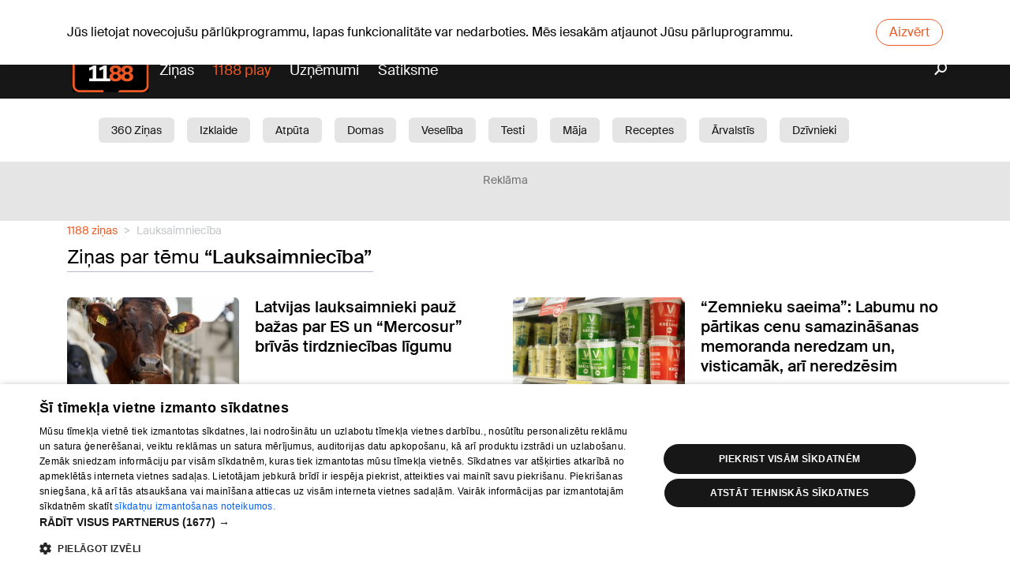

--- FILE ---
content_type: text/html; charset=utf-8
request_url: https://www.1188.lv/zinas/tema/lauksaimnieciba/63
body_size: 11758
content:
<!DOCTYPE html><html lang="lv"><head><script src="https://core.dimatter.ai/pubs/1188-lv.min.js" async=""></script><script>
                        (function(w,d,s,l,i){w[l]=w[l]||[];w[l].push({'gtm.start':
                        new Date().getTime(),event:'gtm.js'});var f=d.getElementsByTagName(s)[0],
                        j=d.createElement(s),dl=l!='dataLayer'?'&l='+l:'';j.async=true;j.src=
                        'https://www.googletagmanager.com/gtm.js?id='+i+dl;f.parentNode.insertBefore(j,f);
                        })(window,document,'script','dataLayer','GTM-569RRMW');
                    </script><script>
                        window.dimatter = window.dimatter || [];
                        window.dimatter.push('standalone');
                        window.dimatter.push(['_initialize']);
                    </script><script type="application/javascript" src="https://ced.sascdn.com/tag/3323/smart.js" async=""></script><script>
                        // Initialize Adform
                        window.delfi_afp = window.delfi_afp || { banners: [] };
                        window.delfi_afp.push = window.delfi_afp.push || function(options) {
                            if (!this.banners) this.banners = [];
                            this.banners.push(options);
                        };
                    </script><script type="application/javascript" src="//s1.adform.net/banners/scripts/adx.js"></script><script type="application/javascript" src="//g.delfi.lv/scms/?g=d20-barebone" async=""></script><meta charSet="UTF-8"/><title>Lauksaimniecība - 1188 ziņas</title><meta name="description" content="1188 ziņas par Lauksaimniecība. Noderīgi raksti, konsultācijas, profesionāļu ieteikumi no ekspertiem dažādu nozaru uzņēmumos, pamācības, satura mārketings."/><meta name="viewport" content="width=device-width, initial-scale=1"/><link rel="icon" href="/static/favicon.ico"/><link rel="apple-touch-icon" sizes="180x180" href="/static/apple-touch-icon.png"/><link rel="icon" type="image/png" sizes="32x32" href="/static/favicon-32x32.png"/><link rel="icon" type="image/png" sizes="16x16" href="/static/favicon-16x16.png"/><link rel="manifest" href="/static/site.webmanifest"/><link rel="mask-icon" href="/static/safari-pinned-tab.svg" color="#5b43a1"/><meta name="msapplication-TileColor" content="#5b43a1"/><meta name="theme-color" content="#ffffff"/><meta property="og:title" content="Lauksaimniecība - 1188 ziņas"/><meta property="og:description" content="1188 ziņas par Lauksaimniecība. Noderīgi raksti, konsultācijas, profesionāļu ieteikumi no ekspertiem dažādu nozaru uzņēmumos, pamācības, satura mārketings."/><meta name="next-head-count" content="14"/><link rel="preload" href="/_next/static/css/d3586ef9.68c65ebe.chunk.css" as="style"/><link rel="stylesheet" href="/_next/static/css/d3586ef9.68c65ebe.chunk.css"/><link rel="preload" href="/_next/static/css/static/jmcugq5KR-uKTVRsvfS-b/pages/_app.js.99879fbe.chunk.css" as="style"/><link rel="stylesheet" href="/_next/static/css/static/jmcugq5KR-uKTVRsvfS-b/pages/_app.js.99879fbe.chunk.css"/><link rel="preload" href="/_next/static/jmcugq5KR-uKTVRsvfS-b/pages/zinas/tema/%5Bslug%5D/%5Bid%5D.js" as="script"/><link rel="preload" href="/_next/static/jmcugq5KR-uKTVRsvfS-b/pages/_app.js" as="script"/><link rel="preload" href="/_next/static/runtime/webpack-f74bd0af47477b1e419c.js" as="script"/><link rel="preload" href="/_next/static/chunks/framework.bdaedeac994151192b82.js" as="script"/><link rel="preload" href="/_next/static/chunks/d3586ef9.a7fc5623a449ae3ee6ea.js" as="script"/><link rel="preload" href="/_next/static/chunks/commons.d28d0ecb771c963bc08b.js" as="script"/><link rel="preload" href="/_next/static/chunks/f6b914596de4d1e93eafb205f5a4ecb6fbbc95af.3fbc02be191ae2df8d67.js" as="script"/><link rel="preload" href="/_next/static/chunks/styles.35d70990d1cde4adc8bd.js" as="script"/><link rel="preload" href="/_next/static/runtime/main-493b34009cfd3cd64202.js" as="script"/><link rel="preload" href="/_next/static/chunks/c13e7f8b31943bfe0f36ccd0a2136920a18a7546.b66fce8f7d05b0bdf305.js" as="script"/><link rel="preload" href="/_next/static/chunks/aa53f95bddb68674ec12c2b4ac3ba6896ca3b1bc.9cdf225497a1fbf49570.js" as="script"/><link rel="preload" href="/_next/static/chunks/28e1333f23ad2f6f4dab844d84a0cd8f4e1ad1a0.b8a24c18615036c371d5.js" as="script"/><link rel="preload" href="/_next/static/chunks/13cb1bb58220157e064e7186d62640888bef5e34.5fee35f7ec374b74fb6c.js" as="script"/><link rel="preload" href="/_next/static/chunks/64bc1dab6cee958496f6cb4a94a7255119446e97.2005b8e412d791b2e459.js" as="script"/><link rel="preload" href="/_next/static/chunks/26b03cdb96f2e7d2d811c5482f138fdaacf484bd.312cee518880d9d06fdd.js" as="script"/><link rel="preload" href="/_next/static/chunks/6aec573c62ddeb5b3be496680533cfab3e9377b2.1f4c288f174082fa8d6b.js" as="script"/></head><body data-device="desktop"><noscript><iframe src="https://www.googletagmanager.com/ns.html?id=GTM-569RRMW" height="0" width="0" style="display:none;visibility:hidden"></iframe></noscript><div id="__next"><section class="old-browser-warning"><div class="container"><p class="text">Jūs lietojat novecojušu pārlūkprogrammu, lapas funkcionalitāte var nedarboties. Mēs iesakām atjaunot Jūsu pārluprogrammu.</p><button class="btn btn-danger">Aizvērt</button></div></section><div id="page-container"><header id="header" class=""><div class="header-content d-none d-md-flex flex-column"><div class="dark"><div class="container"><div id="today"><div class="today-info"><div class="date">O, 03.02.2026.</div></div><a class="today-weather" href="https://www.1188.lv/laika-zinas/riga"><span class="temp"><span>-11</span><span class="degree">°C</span></span><span data-icon="wicon" class="n moon c2"></span></a><div class="today-info"><a class="namedays" href="/varda-dienas">Aīda, Ida, Vida</a></div></div><div class="nav-top d-none d-md-flex w-100"><ul class="w-100"><li><a href="/laika-zinas">Laika ziņas</a></li><li><a href="/iesaka/horoskopi">Horoskopi</a></li></ul></div><div class="lang-nav"><a class="lang-item">Eng</a><a class="lang-item">Pyc</a></div></div></div><div class="container"><a id="logo" href="/"><img src="/static/1188-logo.svg" alt="1188 logo"/></a><nav id="main-nav"><ul><li class="play-portal"><a href="/zinas">Ziņas</a></li><li><a href="https://play.1188.lv" target="_blank">1188 play</a></li><li><a href="/katalogs">Uzņēmumi</a></li><li><a href="/satiksme">Satiksme</a></li></ul></nav><a class="search" href="/zinas/meklet"><i data-icon="search"></i></a></div><div class="white"><div class="container"><div class="tag-wrapper"><a class="tag-link" href="/zinas/kategorija/360-zinas/19">360 Ziņas</a><a class="tag-link" href="/zinas/kategorija/izklaide/15">Izklaide</a><a class="tag-link" href="/zinas/kategorija/atputa/6">Atpūta</a><a class="tag-link" href="/zinas/kategorija/domas/11">Domas</a><a class="tag-link" href="/zinas/kategorija/veseliba/1">Veselība </a><a class="tag-link" href="/zinas/kategorija/testi/25">Testi</a><a class="tag-link" href="/zinas/kategorija/maja/10">Māja</a><a class="tag-link" href="/zinas/kategorija/receptes/3">Receptes</a><a class="tag-link" href="/zinas/kategorija/arvalstis/16">Ārvalstīs</a><a class="tag-link" href="/zinas/kategorija/dzivnieki/4">Dzīvnieki</a><a class="tag-link" href="/zinas/kategorija/sabiedriba/7">Sabiedrība</a><a class="tag-link" href="/zinas/kategorija/aktuali/8">Aktuāli</a><a class="tag-link" href="/zinas/kategorija/satiksme/12">Satiksme</a><a class="tag-link" href="/zinas/kategorija/skaistumam/13">Skaistumam</a><a class="tag-link" href="/zinas/kategorija/berni/5">Bērni</a><a class="tag-link" href="/zinas/kategorija/auto/14">Auto</a><a class="tag-link" href="/zinas/kategorija/1188-play/17">1188 play</a><a class="tag-link" href="/zinas/kategorija/sports/18">Sports</a><a class="tag-link" href="/zinas/kategorija/bizness/9">Bizness</a><a class="tag-link" href="/zinas/kategorija/darzs/2">Dārzs</a></div></div></div></div><div class="header-content d-md-none"><div class="container"><div class="header-mobile"><a id="logo" href="/"><img src="/static/1188-logo.svg" alt="1188 logo"/></a><div id="today"><div class="today-info"><div class="date">O, 03.02.2026.</div></div><a class="today-weather" href="https://www.1188.lv/laika-zinas/riga"><span class="temp"><span>-11</span><span class="degree">°C</span></span><span data-icon="wicon" class="n moon c2"></span></a><div class="today-info"><a class="namedays" href="/varda-dienas">Aīda, Ida, Vida</a></div></div><div class="lang-nav"><a class="lang-item">Eng</a><a class="lang-item">Pyc</a></div></div></div></div><div class="header-spacing"></div></header><main id="content"><div class="section ad"><div class="ad-text">Reklāma</div><div class="container"><div id="1188LV01_TOP_GIGA_1000x250_1"></div></div></div><div class="page-header"><div class="container"><nav aria-label="breadcrumb"><ol class="breadcrumb"><li itemscope="" itemProp="itemListElement" itemType="http://schema.org/ListItem" class="breadcrumb-item"><a href="/zinas">1188 ziņas</a><meta itemProp="position" content="1"/></li><li itemscope="" itemProp="itemListElement" itemType="http://schema.org/ListItem" class="breadcrumb-item active"><span itemProp="title">Lauksaimniecība</span><meta itemProp="position" content="2"/></li></ol></nav><div class="page-title-container"><h1 class="page-title"><span class="page-title-pre">Ziņas par tēmu </span> “Lauksaimniecība”</h1><div class="category-header"><div class="container"></div></div></div></div></div><section class="section articles"><div class="article-group-content"><div class="container"><div class="row article-list-big"><div class="col-12 col-md-6"><article class="article-post lg"><figure role="presentation" class="article-post-image"><div class="thumbnail" style="background-image:url(//img.1188.lv/v4/202601/987/806/3/d00e5e1260f7d0c93a4b00e9716af367.jpg)"></div><a class="article-post-url" href="/zinas/latvijas-lauksaimnieki-pauz-bazas-par-es-un-mercosur-brivas-tirdzniecibas-ligumu/61019"></a></figure><div class="article-post-title"><a href="/zinas/latvijas-lauksaimnieki-pauz-bazas-par-es-un-mercosur-brivas-tirdzniecibas-ligumu/61019">Latvijas lauksaimnieki pauž bažas par ES un “Mercosur” brīvās tirdzniecības līgumu</a></div></article></div><div class="col-12 col-md-6"><article class="article-post lg"><figure role="presentation" class="article-post-image"><div class="thumbnail" style="background-image:url(//img.1188.lv/v4/202512/984/314/3/cb1b34946f5ca42bbacf7a22a50737d6.jpg)"></div><a class="article-post-url" href="/zinas/zemnieku-saeima-labumu-no-partikas-cenu-samazinasanas-memoranda-neredzam-un-visticamak-ari-neredzesim/59610"></a></figure><div class="article-post-title"><a href="/zinas/zemnieku-saeima-labumu-no-partikas-cenu-samazinasanas-memoranda-neredzam-un-visticamak-ari-neredzesim/59610">“Zemnieku saeima”: Labumu no pārtikas cenu samazināšanas memoranda neredzam un, visticamāk, arī neredzēsim</a></div></article></div><div class="col-12 col-md-6"><article class="article-post lg"><figure role="presentation" class="article-post-image"><div class="thumbnail" style="background-image:url(//img.1188.lv/v4/202512/983/753/3/b5073b8b9dc5110ba784fbc9005744f7.png)"></div><div class="article-post-labels"><div class="label-item"><i data-icon="video"></i>video</div></div><a class="article-post-url" href="/zinas/lauksaimnieki-brisele-proteste-pret-es-un-mercosur-noligumu/59387"></a></figure><div class="article-post-title"><a href="/zinas/lauksaimnieki-brisele-proteste-pret-es-un-mercosur-noligumu/59387">Lauksaimnieki Briselē protestē pret ES un &quot;Mercosur&quot; nolīgumu</a></div></article></div><div class="col-12 col-md-6"><article class="article-post lg"><figure role="presentation" class="article-post-image"><div class="thumbnail" style="background-image:url(//img.1188.lv/v4/202512/983/711/3/e96e46b96b8ade060302a935937d0ff5.png)"></div><a class="article-post-url" href="/zinas/bohnenkamp-uzsak-jauna-kravas-automasinu-riepu-zimola-rovelo-pardosanu-visa-eiropa/59363"></a></figure><div class="article-post-title"><a href="/zinas/bohnenkamp-uzsak-jauna-kravas-automasinu-riepu-zimola-rovelo-pardosanu-visa-eiropa/59363">Bohnenkamp uzsāk jaunā kravas automašīnu riepu zīmola Rovelo pārdošanu visā Eiropā</a></div></article></div><div class="col-12 col-md-6"><article class="article-post lg"><figure role="presentation" class="article-post-image"><div class="thumbnail" style="background-image:url(//img.1188.lv/v4/202512/981/980/3/7d5604977d7d4237ad228dc0e4c9e586.jpg)"></div><div class="article-post-labels"><div class="label-item"><i data-icon="video"></i>video</div></div><a class="article-post-url" href="/zinas/zemkopibas-ministrija-un-lauksaimnieki-vienojas-par-arkartas-atbalsta-izmaksas-pamatprincipiem/58966"></a></figure><div class="article-post-title"><a href="/zinas/zemkopibas-ministrija-un-lauksaimnieki-vienojas-par-arkartas-atbalsta-izmaksas-pamatprincipiem/58966">Zemkopības ministrija un lauksaimnieki vienojas par ārkārtas atbalsta izmaksas pamatprincipiem</a></div></article></div><div class="col-12 col-md-6"><article class="article-post lg"><figure role="presentation" class="article-post-image"><div class="thumbnail" style="background-image:url(//img.1188.lv/v4/202512/981/898/3/852eabb8f98ca9561d665fa6275dc765.jpg)"></div><div class="article-post-labels"><div class="label-item"><i data-icon="video"></i>video</div></div><a class="article-post-url" href="/zinas/prezidents-prasis-parskatit-likumu-par-autocelu-lietosanas-nodevu-palielinasanu-kravas-auto/58942"></a></figure><div class="article-post-title"><a href="/zinas/prezidents-prasis-parskatit-likumu-par-autocelu-lietosanas-nodevu-palielinasanu-kravas-auto/58942">Prezidents prasīs pārskatīt likumu par autoceļu lietošanas nodevu palielināšanu kravas auto</a></div></article></div><div class="col-12 col-md-6"><article class="article-post lg"><figure role="presentation" class="article-post-image"><div class="thumbnail" style="background-image:url(//img.1188.lv/v4/202512/981/861/3/2885bcd124e837a571ad1467b7bc2c8c.jpg)"></div><a class="article-post-url" href="/zinas/zemniekiem-atbrivojums-no-vinjetes-turpmak-bus-devinus-menesus-gada/58937"></a></figure><div class="article-post-title"><a href="/zinas/zemniekiem-atbrivojums-no-vinjetes-turpmak-bus-devinus-menesus-gada/58937">Zemniekiem atbrīvojums no vinjetes turpmāk būs deviņus mēnešus gadā</a></div></article></div><div class="col-12 col-md-6"><article class="article-post lg"><figure role="presentation" class="article-post-image"><div class="thumbnail" style="background-image:url(//img.1188.lv/v4/202511/978/241/3/79a14f25805dac40fcaecf4f44954d30.png)"></div><div class="article-post-labels"><div class="label-item"><i data-icon="video"></i>video</div></div><a class="article-post-url" href="/zinas/jekabpils-darznieciba-audzetas-ziemassvetku-zvaigznes-holandes-masas-izkonkure-ar-cenu-un-kvalitati/57904"></a></figure><div class="article-post-title"><a href="/zinas/jekabpils-darznieciba-audzetas-ziemassvetku-zvaigznes-holandes-masas-izkonkure-ar-cenu-un-kvalitati/57904">Jēkabpils dārzniecībā audzētās Ziemassvētku zvaigznes Holandes māsas izkonkurē ar cenu un kvalitāti</a></div></article></div><div class="col-12 col-md-6"><article class="article-post lg"><figure role="presentation" class="article-post-image"><div class="thumbnail" style="background-image:url(//img.1188.lv/v4/202511/975/216/3/51bbe7e8041eaaa32f3d3c8f54acd832.png)"></div><div class="article-post-labels"><div class="label-item"><i data-icon="video"></i>video</div></div><a class="article-post-url" href="/zinas/eksperti-krize-latvijas-lauksaimnieciba-turpinas/57229"></a></figure><div class="article-post-title"><a href="/zinas/eksperti-krize-latvijas-lauksaimnieciba-turpinas/57229">Eksperti: Krīze Latvijas lauksaimniecībā turpinās</a></div></article></div><div class="col-12 col-md-6"><article class="article-post lg"><figure role="presentation" class="article-post-image"><div class="thumbnail" style="background-image:url(//img.1188.lv/v4/202511/974/842/3/ae2039d6871dec07ba6c070fdff7c6d7.jpg)"></div><a class="article-post-url" href="/zinas/latvijas-graudkopibas-nozare-patlaban-atrodas-ipasi-trausla-un-kritiska-situacija/57139"></a></figure><div class="article-post-title"><a href="/zinas/latvijas-graudkopibas-nozare-patlaban-atrodas-ipasi-trausla-un-kritiska-situacija/57139">Latvijas graudkopības nozare patlaban atrodas īpaši trauslā un kritiskā situācijā</a></div></article></div><div class="col-12 col-md-6"><article class="article-post lg"><figure role="presentation" class="article-post-image"><div class="thumbnail" style="background-image:url(//img.1188.lv/v4/202510/970/657/3/284bba1a2d2c378488b21f2524ac7c91.png)"></div><div class="article-post-labels"><div class="label-item"><i data-icon="video"></i>video</div></div><a class="article-post-url" href="/zinas/par-stadiem-un-ziediem-turpmak-iespejams-maksasim-vairak/55884"></a></figure><div class="article-post-title"><a href="/zinas/par-stadiem-un-ziediem-turpmak-iespejams-maksasim-vairak/55884">Par stādiem un ziediem turpmāk, iespējams, maksāsim vairāk</a></div></article></div><div class="col-12 col-md-6"><article class="article-post lg"><figure role="presentation" class="article-post-image"><div class="thumbnail" style="background-image:url(//img.1188.lv/v4/202510/970/464/3/fb6cd4fb34f1da766631f92bb523387c.jpg)"></div><div class="article-post-labels"><div class="label-item"><i data-icon="photo"></i>4 attēli</div></div><a class="article-post-url" href="/zinas/drosa-lietotas-tehnikas-iegade-gudrs-risinajums-ar-baltic-agro-machinery/55843"></a></figure><div class="article-post-title"><a href="/zinas/drosa-lietotas-tehnikas-iegade-gudrs-risinajums-ar-baltic-agro-machinery/55843">Droša lietotas tehnikas iegāde – gudrs risinājums ar Baltic Agro Machinery</a></div></article></div><div class="col-12 px-0"><div class="article-list-big-loading"><div class="loading-mobile"><svg aria-labelledby="infinite-list-loader-mobile-aria" role="img" width="300" height="72" viewBox="0 0 300 72"><title id="infinite-list-loader-mobile-aria">Loading...</title><rect role="presentation" x="0" y="0" width="100%" height="100%" clip-path="url(#infinite-list-loader-mobile-diff)" style="fill:url(#infinite-list-loader-mobile-animated-diff)"></rect><defs role="presentation"><clipPath id="infinite-list-loader-mobile-diff"><rect x="0" y="0" rx="0" ry="0" width="60" height="60"></rect><rect x="72" y="4" rx="4" ry="4" width="228" height="10"></rect><rect x="72" y="22" rx="4" ry="4" width="150" height="10"></rect><rect x="72" y="40" rx="4" ry="4" width="75" height="10"></rect></clipPath><linearGradient id="infinite-list-loader-mobile-animated-diff"><stop offset="0%" stop-color="#f6f7f7" stop-opacity="1"><animate attributeName="offset" values="-2; -2; 1" keyTimes="0; 0.25; 1" dur="2s" repeatCount="indefinite"></animate></stop><stop offset="50%" stop-color="#fff" stop-opacity="1"><animate attributeName="offset" values="-1; -1; 2" keyTimes="0; 0.25; 1" dur="2s" repeatCount="indefinite"></animate></stop><stop offset="100%" stop-color="#f6f7f7" stop-opacity="1"><animate attributeName="offset" values="0; 0; 3" keyTimes="0; 0.25; 1" dur="2s" repeatCount="indefinite"></animate></stop></linearGradient></defs></svg></div><div class="loading-desktop col-12 col-md-6"><svg aria-labelledby="infinite-list-loader-desktop-aria" role="img" width="490" height="110" viewBox="0 0 490 110"><title id="infinite-list-loader-desktop-aria">Loading...</title><rect role="presentation" x="0" y="0" width="100%" height="100%" clip-path="url(#infinite-list-loader-desktop-diff)" style="fill:url(#infinite-list-loader-desktop-animated-diff)"></rect><defs role="presentation"><clipPath id="infinite-list-loader-desktop-diff"><rect x="0" y="0" rx="0" ry="0" width="196" height="110"></rect><rect x="216" y="6" rx="4" ry="4" width="200" height="12"></rect><rect x="216" y="31" rx="4" ry="4" width="175" height="12"></rect><rect x="216" y="56" rx="4" ry="4" width="125" height="12"></rect></clipPath><linearGradient id="infinite-list-loader-desktop-animated-diff"><stop offset="0%" stop-color="#f6f7f7" stop-opacity="1"><animate attributeName="offset" values="-2; -2; 1" keyTimes="0; 0.25; 1" dur="2s" repeatCount="indefinite"></animate></stop><stop offset="50%" stop-color="#fff" stop-opacity="1"><animate attributeName="offset" values="-1; -1; 2" keyTimes="0; 0.25; 1" dur="2s" repeatCount="indefinite"></animate></stop><stop offset="100%" stop-color="#f6f7f7" stop-opacity="1"><animate attributeName="offset" values="0; 0; 3" keyTimes="0; 0.25; 1" dur="2s" repeatCount="indefinite"></animate></stop></linearGradient></defs></svg></div><div class="loading-desktop col-12 col-md-6"><svg aria-labelledby="infinite-list-loader-desktop-aria" role="img" width="490" height="110" viewBox="0 0 490 110"><title id="infinite-list-loader-desktop-aria">Loading...</title><rect role="presentation" x="0" y="0" width="100%" height="100%" clip-path="url(#infinite-list-loader-desktop-diff)" style="fill:url(#infinite-list-loader-desktop-animated-diff)"></rect><defs role="presentation"><clipPath id="infinite-list-loader-desktop-diff"><rect x="0" y="0" rx="0" ry="0" width="196" height="110"></rect><rect x="216" y="6" rx="4" ry="4" width="200" height="12"></rect><rect x="216" y="31" rx="4" ry="4" width="175" height="12"></rect><rect x="216" y="56" rx="4" ry="4" width="125" height="12"></rect></clipPath><linearGradient id="infinite-list-loader-desktop-animated-diff"><stop offset="0%" stop-color="#f6f7f7" stop-opacity="1"><animate attributeName="offset" values="-2; -2; 1" keyTimes="0; 0.25; 1" dur="2s" repeatCount="indefinite"></animate></stop><stop offset="50%" stop-color="#fff" stop-opacity="1"><animate attributeName="offset" values="-1; -1; 2" keyTimes="0; 0.25; 1" dur="2s" repeatCount="indefinite"></animate></stop><stop offset="100%" stop-color="#f6f7f7" stop-opacity="1"><animate attributeName="offset" values="0; 0; 3" keyTimes="0; 0.25; 1" dur="2s" repeatCount="indefinite"></animate></stop></linearGradient></defs></svg></div></div></div></div></div></div></section><div id="delfi-adx-2199623" data-ad-name="floorad" data-adform-id="2199623" style="position:relative;bottom:0;left:0;right:0;z-index:9998;width:100%;display:flex;align-items:center;justify-content:center;background-color:transparent;overflow:visible;opacity:1;visibility:visible;pointer-events:auto"></div></main><div class="section ad"><div class="ad-text">Reklāma</div><div class="container"><div id="1188LV18_superbottom_1000x250"></div></div></div><footer id="footer"><div class="container d-none d-md-block"><div class="row"><div class="col-4"><div class="row"><div class="col-12 d-flex"><a id="logo" href="/">1188</a></div><div class="col-12"><ul class="soc-icons"><li><a data-icon="facebook-footer" target="_blank" href="https://www.facebook.com/1188.lv"></a></li><li><a data-icon="twitter-footer" target="_blank" href="https://twitter.com/1188"></a></li><li><a data-icon="tiktok" target="_blank" href="https://www.tiktok.com/@1188play"></a></li><li><a data-icon="instagram" target="_blank" href="https://www.instagram.com/1188play/"></a></li></ul></div><div class="col-12"><div class="copyright"><p>Portāla palīdzības dienests: e-pasts - <a href="mailto:info@1188.lv">info@1188.lv</a></p><p>Copyright © undefined SIA HELIO MEDIA.<br/>All rights reserved.</p></div></div></div></div><div class="col-8"><div class="col-12"><div class="row footer-links"><ul class="col-6 col-md-4"><li><a href="/zinas/1188-pakalpojumi/2148">Par mums</a></li><li><a href="/par-mums/reklama">Reklāma</a></li><li><a href="/zinas/1188-pakalpojumi/2148">Biznesa klientiem</a></li><li><a href="/par-mums/tarifi">Tarifi</a></li><li><a href="/zinas/sia-helio-media-privatuma-politika/6354">Privātuma politika</a></li><li><a style="cursor:pointer">Sīkdatņu iestatījumi</a></li><li><a href="/zinas/sikdatnu-lietosanas-noteikumi-interneta-vietne-1188-lv/5991">Sīkdatņu lietošanas noteikumi</a></li><li><a href="/komentaru-noteikumi">Komentāru pievienošana</a></li></ul><ul class="col-6 col-md-4"><li><a href="/katalogs">Uzņēmumi</a></li><li><a href="/satiksme">Autobusi, vilcieni, starptautiskie pārvadājumi</a></li><li><a href="/satiksme/starppilsetu-autobusi">Autobusu biļetes</a></li><li><a href="/satiksme/vilcieni">Vilcienu biļetes</a></li></ul><ul class="col-6 col-md-4"><li><a href="/iesaka/tv/latvijas-tv">TV programma</a></li><li><a href="/liguma-noteikumi">Līguma noteikumi</a></li><li><a href="https://www.1188.lv/zinas/360tv-zinnesi-kontakti/25348">360 Ziņu kontakti</a></li><li><a href="https://www.1188.lv/zinas/sia-helio-media/53834">Helio Media</a></li></ul></div></div></div></div></div><div class="container d-block d-md-none"><div class="row"><div class="col-12 d-flex"><a id="logo" href="/">1188</a></div><div class="col-12"><ul class="soc-icons"><li><a data-icon="facebook-footer" target="_blank" href="https://www.facebook.com/1188.lv"></a></li><li><a data-icon="twitter-footer" target="_blank" href="https://twitter.com/1188"></a></li><li><a data-icon="tiktok" target="_blank" href="https://www.tiktok.com/@1188play"></a></li><li><a data-icon="instagram" target="_blank" href="https://www.instagram.com/1188play/"></a></li></ul></div><div class="col-12"><div class="row footer-links"><ul class="col-6 col-md-4"><li><a href="/zinas/1188-pakalpojumi/2148">Par mums</a></li><li><a href="/par-mums/reklama">Reklāma</a></li><li><a href="/zinas/1188-pakalpojumi/2148">Biznesa klientiem</a></li><li><a href="/par-mums/tarifi">Tarifi</a></li><li><a href="/zinas/sia-helio-media-privatuma-politika/6354">Privātuma politika</a></li><li><a style="cursor:pointer">Sīkdatņu iestatījumi</a></li><li><a href="/zinas/sikdatnu-lietosanas-noteikumi-interneta-vietne-1188-lv/5991">Sīkdatņu lietošanas noteikumi</a></li><li><a href="/komentaru-noteikumi">Komentāru pievienošana</a></li></ul><ul class="col-6 col-md-4"><li><a href="/katalogs">Uzņēmumi</a></li><li><a href="/satiksme">Autobusi, vilcieni, starptautiskie pārvadājumi</a></li><li><a href="/satiksme/starppilsetu-autobusi">Autobusu biļetes</a></li><li><a href="/satiksme/vilcieni">Vilcienu biļetes</a></li></ul><ul class="col-6 col-md-4"><li><a href="/iesaka/tv/latvijas-tv">TV programma</a></li><li><a href="/liguma-noteikumi">Līguma noteikumi</a></li><li><a href="https://www.1188.lv/zinas/360tv-zinnesi-kontakti/25348">360 Ziņu kontakti</a></li><li><a href="https://www.1188.lv/zinas/sia-helio-media/53834">Helio Media</a></li></ul></div></div><div class="col-lg-4"><div class="copyright"><p>Portāla palīdzības dienests: e-pasts - <a href="mailto:info@1188.lv">info@1188.lv</a></p><p>Copyright © undefined SIA HELIO MEDIA.<br/>All rights reserved.</p></div></div></div></div><div id="footer-nav-mob-space" class="d-block d-md-none"></div><div id="footer-nav-mob" class="d-flex d-md-none"><div class="link"><i data-icon="news"></i>Ziņas</div><div class="link"><i data-icon="search-menu"></i>Meklēt</div><a class="link" href="https://play.1188.lv"><i data-icon="play-orange"></i>1188 play</a><a class="link" href="/satiksme"><i data-icon="cart"></i>Satiksme</a><div class="link dropdown"><i data-icon="more-menu" data-toggle="dropdown"></i>Vairāk<div class="dropdown-menu"><div class="wrapper"><a class="dropdown-item" href="https://play.1188.lv">1188 play</a><a class="dropdown-item" href="/">Ziņas</a><a class="dropdown-item" href="/zinas/kategorija/izklaide/15">Izklaide</a><a class="dropdown-item" href="/katalogs">Uzņēmumi</a><a class="dropdown-item" href="/satiksme">Satiksme</a><a class="dropdown-item" href="/iesaka/horoskopi">Horoskopi</a><a class="dropdown-item" href="/varda-dienas">Vārda dienas</a><a class="dropdown-item" href="/laika-zinas">Laika ziņas</a><a class="dropdown-item" href="https://www.1188.lv/zinas/360tv-zinnesi-kontakti/25348">360 Ziņu kontakti</a><a class="dropdown-item" href="https://www.1188.lv/zinas/sia-helio-media/53834">Helio Media</a><a class="dropdown-item" href="/iesaka/tv/latvijas-tv">TV programma</a></div></div></div></div></footer></div></div><div id="sas_93629"></div><script type="application/javascript">
                        var sas = sas || {};
                        sas.cmd = sas.cmd || [];
                        sas.cmd.push(
                            function () {
                                sas.call(
                                    { siteId: 287038, pageId: 1315282, formatId: 93629, tagId: "sas_93629" },
                                    { networkId: 3323, domain: "https://www14.smartadserver.com" /*, onNoad: function() {} */ }
                                );
                            }
                        );
                    </script><script id="__NEXT_DATA__" type="application/json">{"props":{"uniqkey":"29668","pageProps":{"adviceKeyword":{"id":63,"slug":"lauksaimnieciba","title":"Lauksaimniecība","block_brand":null,"__typename":"AdviceKeyword"}},"locale":"lv","messages":{"advice-label.photo":"{count,plural, one{# attēls} other{# attēli}}","advice-label.video":"{count,plural,=1{video} other{# video}}","advice.horizontal-block.loading":"Ielādējam...","advice.keywords.title":"\u003cpre\u003eZiņas par tēmu \u003c/pre\u003e “{title}”","advice.search.placeholder":"Atslēgvārdi... Piem. Zobu balināšana, auto krāsošana","advice.search.title":"Atrasti {count} meklēšanas rezultāti","advice.tags.title":"\u003cpre\u003eZiņas par tēmu \u003c/pre\u003e “{title}”","advice.view.in-collaboration":"Raksts tapis sadarbībā ar","advice.view.in-collaboration.more":"Vairāk","advice.view.similar-advices":"Tev varētu patikt","advices.empty.title":"Diemžēl, mums nav ziņu ko rādīt.","advices.landing.title":"1188 ziņas","breadcrumbs.advices-landing":"1188 ziņas","breadcrumbs.advices-search":"Meklēt","business-directory.allBranches":"Visas nozares","business-directory.register":"Piesaki savu uzņēmumu","business-directory.title":"1188 uzņēmumu katalogs","company.comment.placeholder":"Pievieno komentāru","company.reviews.added":"Paldies, tavs vērtējums ir pievienots.","company.reviews.login":"Lūdzu, ienāc, lai atstātu atsauksmi","company.reviews.logout":"Iziet","company.reviews.rate":"Pievienot atsauksmi","error.home":"Uz sākumu","error.not-found":"Lapa nav atrasta","footer.about":"Par mums","footer.advertisement":"Reklāma","footer.catalog":"Uzņēmumi","footer.close":"Aizvērt","footer.commenting":"Komentāru pievienošana","footer.contractTerms":"Līguma noteikumi","footer.dropdown.companies":"Uzņēmumi","footer.dropdown.entertainment":"Izklaide","footer.dropdown.news":"Ziņas","footer.dropdown.transport":"Satiksme","footer.email":"Portāla palīdzības dienests: e-pasts - {link}","footer.forBusiness":"Biznesa klientiem","footer.horoscopes":"Horoskopi","footer.mob.cookie":"Sīkdatņu lietošanas noteikumi","footer.mob.cookie-settings":"Sīkdatņu iestatījumi","footer.more":"Vairāk","footer.news":"Ziņas","footer.play":"1188 play","footer.privacy":"Privātuma politika","footer.search":"Meklēt","footer.tariffs":"Tarifi","footer.transport":"Autobusi, vilcieni, starptautiskie pārvadājumi","footer.transport.busTickets":"Autobusu biļetes","footer.transport.trainTickets":"Vilcienu biļetes","footer.transports":"Satiksme","footer.tv":"TV programma","footer.weather-forecast":"Laika ziņas","form.what":"Ko?","form.where":"Kur?","header.catalog":"Uzņēmumi","header.horoscopes":"Horoskopi","header.namedays":"Vārda dienas","header.news":"Ziņas","header.transport":"Satiksme","header.tv":"TV programma","header.weather-forecast":"Laika ziņas","infinite.list.empty":"Diemžēl, mums nav ziņu ko rādīt.","latest-top-articles.newest":"Jaunākie","latest-top-articles.popular":"Lasītākie","layout.what-placeholder":"produkts, pakalpojums, uzņēmums...","layout.where-placeholder":"Piem. Dārzciems, Rīga","oldBrowserWarning.closeBtn":"Aizvērt","oldBrowserWarning.text":"Jūs lietojat novecojušu pārlūkprogrammu, lapas funkcionalitāte var nedarboties. Mēs iesakām atjaunot Jūsu pārluprogrammu.","partner.slogan":"Sadarbībā ar","reviews.breadcrumbs.businessDirectory":"1188 uzņēmumu katalogs","reviews.details.location":"Atrašanās vieta:","reviews.details.price":"Cena:","reviews.details.quality":"Kvalitāte:","reviews.details.service":"Serviss:","reviews.rate.company":"Novērtē uzņēmumu","reviews.stats.averageRating":"Vidējais vērtējums","reviews.stats.totalReviews":"Vērtējumu skaits","reviews.stats.yourRating":"Tavs vērtējums","reviews.tab.basicInfo":"Pamatdati","reviews.tab.map":"Karte","reviews.tab.photos":"Foto","reviews.tab.reviews":"Atsauksmes","seo.advice-search.title":"Meklēšana - 1188 ziņas","seo.advice-sub.description":"1188 ziņas par {title}. Noderīgi raksti, konsultācijas, profesionāļu ieteikumi no ekspertiem dažādu nozaru uzņēmumos, pamācības, satura mārketings.","seo.advice-sub.title":"{title} - 1188 ziņas","seo.advices.description":"1188 ziņas - Noderīgi raksti, konsultācijas, profesionāļu ieteikumi no ekspertiem dažādu nozaru uzņēmumos, satura mārketings.","seo.advices.title":"1188 ziņas","seo.landing.description":"Ziņas, izklaide, video un karstākie pašmāju TV šovi. Aktuālā informācija par satiksmi, uzņēmumu kontakti, aktualitātes, noderīgi un izklaidējoši raksti par veselību, bērniem, auto, dzīvniekiem, atpūtas iespējām, uzņēmumu ekspertu viedokļi un vērtīgi ieteikumi u.c.","seo.landing.title":"1188.lv","seo.map.title":"1188 karte","seo.not-found.title":"Lapa nav atrasta - 1188.lv","seo.reviews.description":"Atsauksmes par uzņēmumu {company}. Lasi komentārus un aplūko vērtējumu, kā arī atstāj savu atsauksmi par uzņēmumu {company}.","seo.reviews.title":"{name} - 1188 atsauksmes","transport-promo.all-buses":"Visi autobusi","transport-promo.all-trains":"Visi vilcieni","transport-promo.avio":"Avio","transport-promo.bus":"Autobusu saraksti","transport-promo.city":"Pilsētu satiksme","transport-promo.header":"1188 satiksme","transport-promo.new-dest":"Jauni galamērķi","transport-promo.planner":"Maršruta plānotājs","transport-promo.popular-buses":"Populārākie autobusi","transport-promo.popular-trains":"Populārākie vilcieni","transport-promo.taxi":"Taksometri","transport-promo.train":"Vilcienu saraksti","useful-info.namedays":"Vārdadienu kalendārs","useful-info.tet-shops":"Tet veikali, veikalu karte","useful-info.weather":"Laika ziņas","useful-information.title":"Noderīga informācija"},"userAgent":"Mozilla/5.0 (Macintosh; Intel Mac OS X 10_15_7) AppleWebKit/537.36 (KHTML, like Gecko) Chrome/131.0.0.0 Safari/537.36; ClaudeBot/1.0; +claudebot@anthropic.com)","isBrowserOutdated":true,"apolloState":{"AdviceKeyword:63":{"id":63,"slug":"lauksaimnieciba","title":"Lauksaimniecība","block_brand":null,"__typename":"AdviceKeyword"},"ROOT_QUERY":{"adviceKeyword({\"id\":\"63\"})":{"type":"id","generated":false,"id":"AdviceKeyword:63","typename":"AdviceKeyword"},"adviceCategories({\"limit\":null})":[{"type":"id","generated":false,"id":"AdviceCategory:19","typename":"AdviceCategory"},{"type":"id","generated":false,"id":"AdviceCategory:15","typename":"AdviceCategory"},{"type":"id","generated":false,"id":"AdviceCategory:6","typename":"AdviceCategory"},{"type":"id","generated":false,"id":"AdviceCategory:11","typename":"AdviceCategory"},{"type":"id","generated":false,"id":"AdviceCategory:1","typename":"AdviceCategory"},{"type":"id","generated":false,"id":"AdviceCategory:25","typename":"AdviceCategory"},{"type":"id","generated":false,"id":"AdviceCategory:10","typename":"AdviceCategory"},{"type":"id","generated":false,"id":"AdviceCategory:3","typename":"AdviceCategory"},{"type":"id","generated":false,"id":"AdviceCategory:16","typename":"AdviceCategory"},{"type":"id","generated":false,"id":"AdviceCategory:4","typename":"AdviceCategory"},{"type":"id","generated":false,"id":"AdviceCategory:7","typename":"AdviceCategory"},{"type":"id","generated":false,"id":"AdviceCategory:8","typename":"AdviceCategory"},{"type":"id","generated":false,"id":"AdviceCategory:12","typename":"AdviceCategory"},{"type":"id","generated":false,"id":"AdviceCategory:13","typename":"AdviceCategory"},{"type":"id","generated":false,"id":"AdviceCategory:5","typename":"AdviceCategory"},{"type":"id","generated":false,"id":"AdviceCategory:14","typename":"AdviceCategory"},{"type":"id","generated":false,"id":"AdviceCategory:17","typename":"AdviceCategory"},{"type":"id","generated":false,"id":"AdviceCategory:18","typename":"AdviceCategory"},{"type":"id","generated":false,"id":"AdviceCategory:9","typename":"AdviceCategory"},{"type":"id","generated":false,"id":"AdviceCategory:2","typename":"AdviceCategory"}],"dateWithWeekday":"Otrdiena, 3. februāris","nameDaysToday":{"type":"json","json":["Aīda","Ida","Vida"]},"weatherNow":{"type":"id","generated":true,"id":"$ROOT_QUERY.weatherNow","typename":"WeatherNow"},"advices({\"category_id\":null,\"keyword_id\":63,\"page\":0,\"page_size\":12,\"search_phrase\":null,\"startFrom\":null,\"tag_id\":null})":{"type":"id","generated":true,"id":"$ROOT_QUERY.advices({\"category_id\":null,\"keyword_id\":63,\"page\":0,\"page_size\":12,\"search_phrase\":null,\"startFrom\":null,\"tag_id\":null})","typename":"Advices"}},"AdviceCategory:19":{"id":19,"title":"360 Ziņas","slug":"360-zinas","__typename":"AdviceCategory","block_brand":{"type":"id","generated":false,"id":"PageBlockBrand:17","typename":"PageBlockBrand"}},"AdviceCategory:15":{"id":15,"title":"Izklaide","slug":"izklaide","__typename":"AdviceCategory"},"AdviceCategory:6":{"id":6,"title":"Atpūta","slug":"atputa","__typename":"AdviceCategory"},"AdviceCategory:11":{"id":11,"title":"Domas","slug":"domas","__typename":"AdviceCategory"},"AdviceCategory:1":{"id":1,"title":"Veselība ","slug":"veseliba","__typename":"AdviceCategory"},"AdviceCategory:25":{"id":25,"title":"Testi","slug":"testi","__typename":"AdviceCategory"},"AdviceCategory:10":{"id":10,"title":"Māja","slug":"maja","__typename":"AdviceCategory"},"AdviceCategory:3":{"id":3,"title":"Receptes","slug":"receptes","__typename":"AdviceCategory"},"AdviceCategory:16":{"id":16,"title":"Ārvalstīs","slug":"arvalstis","__typename":"AdviceCategory","block_brand":{"type":"id","generated":false,"id":"PageBlockBrand:15","typename":"PageBlockBrand"}},"AdviceCategory:4":{"id":4,"title":"Dzīvnieki","slug":"dzivnieki","__typename":"AdviceCategory"},"AdviceCategory:7":{"id":7,"title":"Sabiedrība","slug":"sabiedriba","__typename":"AdviceCategory","block_brand":{"type":"id","generated":false,"id":"PageBlockBrand:7","typename":"PageBlockBrand"}},"AdviceCategory:8":{"id":8,"title":"Aktuāli","slug":"aktuali","__typename":"AdviceCategory","block_brand":{"type":"id","generated":false,"id":"PageBlockBrand:7","typename":"PageBlockBrand"}},"AdviceCategory:12":{"id":12,"title":"Satiksme","slug":"satiksme","__typename":"AdviceCategory","block_brand":{"type":"id","generated":false,"id":"PageBlockBrand:9","typename":"PageBlockBrand"}},"AdviceCategory:13":{"id":13,"title":"Skaistumam","slug":"skaistumam","__typename":"AdviceCategory"},"AdviceCategory:5":{"id":5,"title":"Bērni","slug":"berni","__typename":"AdviceCategory"},"AdviceCategory:14":{"id":14,"title":"Auto","slug":"auto","__typename":"AdviceCategory"},"AdviceCategory:17":{"id":17,"title":"1188 play","slug":"1188-play","__typename":"AdviceCategory"},"AdviceCategory:18":{"id":18,"title":"Sports","slug":"sports","__typename":"AdviceCategory"},"AdviceCategory:9":{"id":9,"title":"Bizness","slug":"bizness","__typename":"AdviceCategory","block_brand":{"type":"id","generated":false,"id":"PageBlockBrand:14","typename":"PageBlockBrand"}},"AdviceCategory:2":{"id":2,"title":"Dārzs","slug":"darzs","__typename":"AdviceCategory"},"$ROOT_QUERY.weatherNow":{"url":"https://www.1188.lv/laika-zinas/riga","icon":"n moon c2","temp":"-11","__typename":"WeatherNow"},"Advice:61019":{"id":61019,"image_count":1,"video_count":0,"image":{"type":"id","generated":false,"id":"Image:987806","typename":"Image"},"title":"Latvijas lauksaimnieki pauž bažas par ES un “Mercosur” brīvās tirdzniecības līgumu","slug":"latvijas-lauksaimnieki-pauz-bazas-par-es-un-mercosur-brivas-tirdzniecibas-ligumu","url":"https://www.1188.lv/zinas/latvijas-lauksaimnieki-pauz-bazas-par-es-un-mercosur-brivas-tirdzniecibas-ligumu/61019","publicate_date":"2026-01-22","publicate_datetime":"2026-01-22 17:15:00","main_category":{"type":"id","generated":false,"id":"AdviceCategory:19","typename":"AdviceCategory"},"__typename":"Advice"},"Image:987806":{"id":987806,"small":"//img.1188.lv/v4/202601/987/806/3/d00e5e1260f7d0c93a4b00e9716af367.jpg","medium":"//img.1188.lv/v4/202601/987/806/2/a9a30993562c1bfecb462e9f9944e96f.jpg","__typename":"Image"},"PageBlockBrand:17":{"id":17,"color":"#31AC3A","__typename":"PageBlockBrand"},"Advice:59610":{"id":59610,"image_count":1,"video_count":0,"image":{"type":"id","generated":false,"id":"Image:984314","typename":"Image"},"title":"“Zemnieku saeima”: Labumu no pārtikas cenu samazināšanas memoranda neredzam un, visticamāk, arī neredzēsim","slug":"zemnieku-saeima-labumu-no-partikas-cenu-samazinasanas-memoranda-neredzam-un-visticamak-ari-neredzesim","url":"https://www.1188.lv/zinas/zemnieku-saeima-labumu-no-partikas-cenu-samazinasanas-memoranda-neredzam-un-visticamak-ari-neredzesim/59610","publicate_date":"2025-12-23","publicate_datetime":"2025-12-23 07:45:00","main_category":{"type":"id","generated":false,"id":"AdviceCategory:7","typename":"AdviceCategory"},"__typename":"Advice"},"Image:984314":{"id":984314,"small":"//img.1188.lv/v4/202512/984/314/3/cb1b34946f5ca42bbacf7a22a50737d6.jpg","medium":"//img.1188.lv/v4/202512/984/314/2/edbdec28a1943c40fdb07d05ffc7bebd.jpg","__typename":"Image"},"PageBlockBrand:7":{"id":7,"color":"#31AC3A","__typename":"PageBlockBrand"},"Advice:59387":{"id":59387,"image_count":1,"video_count":1,"image":{"type":"id","generated":false,"id":"Image:983753","typename":"Image"},"title":"Lauksaimnieki Briselē protestē pret ES un \"Mercosur\" nolīgumu","slug":"lauksaimnieki-brisele-proteste-pret-es-un-mercosur-noligumu","url":"https://www.1188.lv/zinas/lauksaimnieki-brisele-proteste-pret-es-un-mercosur-noligumu/59387","publicate_date":"2025-12-18","publicate_datetime":"2025-12-18 13:25:00","main_category":{"type":"id","generated":false,"id":"AdviceCategory:16","typename":"AdviceCategory"},"__typename":"Advice"},"Image:983753":{"id":983753,"small":"//img.1188.lv/v4/202512/983/753/3/b5073b8b9dc5110ba784fbc9005744f7.png","medium":"//img.1188.lv/v4/202512/983/753/2/36f502e0154022e8491dc804f370df77.png","__typename":"Image"},"PageBlockBrand:15":{"id":15,"color":"#5500D4","__typename":"PageBlockBrand"},"Advice:59363":{"id":59363,"image_count":1,"video_count":0,"image":{"type":"id","generated":false,"id":"Image:983711","typename":"Image"},"title":"Bohnenkamp uzsāk jaunā kravas automašīnu riepu zīmola Rovelo pārdošanu visā Eiropā","slug":"bohnenkamp-uzsak-jauna-kravas-automasinu-riepu-zimola-rovelo-pardosanu-visa-eiropa","url":"https://www.1188.lv/zinas/bohnenkamp-uzsak-jauna-kravas-automasinu-riepu-zimola-rovelo-pardosanu-visa-eiropa/59363","publicate_date":"2025-12-18","publicate_datetime":"2025-12-18 06:22:00","main_category":{"type":"id","generated":false,"id":"AdviceCategory:9","typename":"AdviceCategory"},"__typename":"Advice"},"Image:983711":{"id":983711,"small":"//img.1188.lv/v4/202512/983/711/3/e96e46b96b8ade060302a935937d0ff5.png","medium":"//img.1188.lv/v4/202512/983/711/2/2a9c42928771ba5dc68c9e38e485498b.png","__typename":"Image"},"PageBlockBrand:14":{"id":14,"color":"#160245","__typename":"PageBlockBrand"},"Advice:58966":{"id":58966,"image_count":1,"video_count":1,"image":{"type":"id","generated":false,"id":"Image:981980","typename":"Image"},"title":"Zemkopības ministrija un lauksaimnieki vienojas par ārkārtas atbalsta izmaksas pamatprincipiem","slug":"zemkopibas-ministrija-un-lauksaimnieki-vienojas-par-arkartas-atbalsta-izmaksas-pamatprincipiem","url":"https://www.1188.lv/zinas/zemkopibas-ministrija-un-lauksaimnieki-vienojas-par-arkartas-atbalsta-izmaksas-pamatprincipiem/58966","publicate_date":"2025-12-10","publicate_datetime":"2025-12-10 13:15:00","main_category":{"type":"id","generated":false,"id":"AdviceCategory:7","typename":"AdviceCategory"},"__typename":"Advice"},"Image:981980":{"id":981980,"small":"//img.1188.lv/v4/202512/981/980/3/7d5604977d7d4237ad228dc0e4c9e586.jpg","medium":"//img.1188.lv/v4/202512/981/980/2/402ff9e0129ecc25235eb422edbfa2f9.jpg","__typename":"Image"},"Advice:58942":{"id":58942,"image_count":1,"video_count":1,"image":{"type":"id","generated":false,"id":"Image:981898","typename":"Image"},"title":"Prezidents prasīs pārskatīt likumu par autoceļu lietošanas nodevu palielināšanu kravas auto","slug":"prezidents-prasis-parskatit-likumu-par-autocelu-lietosanas-nodevu-palielinasanu-kravas-auto","url":"https://www.1188.lv/zinas/prezidents-prasis-parskatit-likumu-par-autocelu-lietosanas-nodevu-palielinasanu-kravas-auto/58942","publicate_date":"2025-12-09","publicate_datetime":"2025-12-09 21:56:00","main_category":{"type":"id","generated":false,"id":"AdviceCategory:12","typename":"AdviceCategory"},"__typename":"Advice"},"Image:981898":{"id":981898,"small":"//img.1188.lv/v4/202512/981/898/3/852eabb8f98ca9561d665fa6275dc765.jpg","medium":"//img.1188.lv/v4/202512/981/898/2/ca657f9229e98c8e43ea95d592818036.jpg","__typename":"Image"},"PageBlockBrand:9":{"id":9,"color":"#0038ff","__typename":"PageBlockBrand"},"Advice:58937":{"id":58937,"image_count":1,"video_count":0,"image":{"type":"id","generated":false,"id":"Image:981861","typename":"Image"},"title":"Zemniekiem atbrīvojums no vinjetes turpmāk būs deviņus mēnešus gadā","slug":"zemniekiem-atbrivojums-no-vinjetes-turpmak-bus-devinus-menesus-gada","url":"https://www.1188.lv/zinas/zemniekiem-atbrivojums-no-vinjetes-turpmak-bus-devinus-menesus-gada/58937","publicate_date":"2025-12-09","publicate_datetime":"2025-12-09 19:15:00","main_category":{"type":"id","generated":false,"id":"AdviceCategory:7","typename":"AdviceCategory"},"__typename":"Advice"},"Image:981861":{"id":981861,"small":"//img.1188.lv/v4/202512/981/861/3/2885bcd124e837a571ad1467b7bc2c8c.jpg","medium":"//img.1188.lv/v4/202512/981/861/2/5b083f70a151a3ac85d936ffd8cef0db.jpg","__typename":"Image"},"Advice:57904":{"id":57904,"image_count":1,"video_count":1,"image":{"type":"id","generated":false,"id":"Image:978241","typename":"Image"},"title":"Jēkabpils dārzniecībā audzētās Ziemassvētku zvaigznes Holandes māsas izkonkurē ar cenu un kvalitāti","slug":"jekabpils-darznieciba-audzetas-ziemassvetku-zvaigznes-holandes-masas-izkonkure-ar-cenu-un-kvalitati","url":"https://www.1188.lv/zinas/jekabpils-darznieciba-audzetas-ziemassvetku-zvaigznes-holandes-masas-izkonkure-ar-cenu-un-kvalitati/57904","publicate_date":"2025-11-20","publicate_datetime":"2025-11-20 05:59:00","main_category":{"type":"id","generated":false,"id":"AdviceCategory:19","typename":"AdviceCategory"},"__typename":"Advice"},"Image:978241":{"id":978241,"small":"//img.1188.lv/v4/202511/978/241/3/79a14f25805dac40fcaecf4f44954d30.png","medium":"//img.1188.lv/v4/202511/978/241/2/2b7b771869145ba9dd6aa641764d7d28.png","__typename":"Image"},"Advice:57229":{"id":57229,"image_count":1,"video_count":1,"image":{"type":"id","generated":false,"id":"Image:975216","typename":"Image"},"title":"Eksperti: Krīze Latvijas lauksaimniecībā turpinās","slug":"eksperti-krize-latvijas-lauksaimnieciba-turpinas","url":"https://www.1188.lv/zinas/eksperti-krize-latvijas-lauksaimnieciba-turpinas/57229","publicate_date":"2025-11-05","publicate_datetime":"2025-11-05 18:21:00","main_category":{"type":"id","generated":false,"id":"AdviceCategory:19","typename":"AdviceCategory"},"__typename":"Advice"},"Image:975216":{"id":975216,"small":"//img.1188.lv/v4/202511/975/216/3/51bbe7e8041eaaa32f3d3c8f54acd832.png","medium":"//img.1188.lv/v4/202511/975/216/2/1f90a81454311bb8030bad4c497280ea.png","__typename":"Image"},"Advice:57139":{"id":57139,"image_count":1,"video_count":0,"image":{"type":"id","generated":false,"id":"Image:974842","typename":"Image"},"title":"Latvijas graudkopības nozare patlaban atrodas īpaši trauslā un kritiskā situācijā","slug":"latvijas-graudkopibas-nozare-patlaban-atrodas-ipasi-trausla-un-kritiska-situacija","url":"https://www.1188.lv/zinas/latvijas-graudkopibas-nozare-patlaban-atrodas-ipasi-trausla-un-kritiska-situacija/57139","publicate_date":"2025-11-04","publicate_datetime":"2025-11-04 14:43:00","main_category":{"type":"id","generated":false,"id":"AdviceCategory:7","typename":"AdviceCategory"},"__typename":"Advice"},"Image:974842":{"id":974842,"small":"//img.1188.lv/v4/202511/974/842/3/ae2039d6871dec07ba6c070fdff7c6d7.jpg","medium":"//img.1188.lv/v4/202511/974/842/2/a70d964c4935880d3eef1ce5a2eae2f3.jpg","__typename":"Image"},"Advice:55884":{"id":55884,"image_count":1,"video_count":1,"image":{"type":"id","generated":false,"id":"Image:970657","typename":"Image"},"title":"Par stādiem un ziediem turpmāk, iespējams, maksāsim vairāk","slug":"par-stadiem-un-ziediem-turpmak-iespejams-maksasim-vairak","url":"https://www.1188.lv/zinas/par-stadiem-un-ziediem-turpmak-iespejams-maksasim-vairak/55884","publicate_date":"2025-10-12","publicate_datetime":"2025-10-12 09:07:00","main_category":{"type":"id","generated":false,"id":"AdviceCategory:8","typename":"AdviceCategory"},"__typename":"Advice"},"Image:970657":{"id":970657,"small":"//img.1188.lv/v4/202510/970/657/3/284bba1a2d2c378488b21f2524ac7c91.png","medium":"//img.1188.lv/v4/202510/970/657/2/cde312d9fc4c2616ddf16e77146503d8.png","__typename":"Image"},"Advice:55843":{"id":55843,"image_count":4,"video_count":0,"image":{"type":"id","generated":false,"id":"Image:970464","typename":"Image"},"title":"Droša lietotas tehnikas iegāde – gudrs risinājums ar Baltic Agro Machinery","slug":"drosa-lietotas-tehnikas-iegade-gudrs-risinajums-ar-baltic-agro-machinery","url":"https://www.1188.lv/zinas/drosa-lietotas-tehnikas-iegade-gudrs-risinajums-ar-baltic-agro-machinery/55843","publicate_date":"2025-10-10","publicate_datetime":"2025-10-10 09:54:00","main_category":{"type":"id","generated":false,"id":"AdviceCategory:9","typename":"AdviceCategory"},"__typename":"Advice"},"Image:970464":{"id":970464,"small":"//img.1188.lv/v4/202510/970/464/3/fb6cd4fb34f1da766631f92bb523387c.jpg","medium":"//img.1188.lv/v4/202510/970/464/2/2f9eff7c2e749914cd059562693d6773.jpg","__typename":"Image"},"$ROOT_QUERY.advices({\"category_id\":null,\"keyword_id\":63,\"page\":0,\"page_size\":12,\"search_phrase\":null,\"startFrom\":null,\"tag_id\":null})":{"results":[{"type":"id","generated":false,"id":"Advice:61019","typename":"Advice"},{"type":"id","generated":false,"id":"Advice:59610","typename":"Advice"},{"type":"id","generated":false,"id":"Advice:59387","typename":"Advice"},{"type":"id","generated":false,"id":"Advice:59363","typename":"Advice"},{"type":"id","generated":false,"id":"Advice:58966","typename":"Advice"},{"type":"id","generated":false,"id":"Advice:58942","typename":"Advice"},{"type":"id","generated":false,"id":"Advice:58937","typename":"Advice"},{"type":"id","generated":false,"id":"Advice:57904","typename":"Advice"},{"type":"id","generated":false,"id":"Advice:57229","typename":"Advice"},{"type":"id","generated":false,"id":"Advice:57139","typename":"Advice"},{"type":"id","generated":false,"id":"Advice:55884","typename":"Advice"},{"type":"id","generated":false,"id":"Advice:55843","typename":"Advice"}],"pagination":{"type":"id","generated":true,"id":"$ROOT_QUERY.advices({\"category_id\":null,\"keyword_id\":63,\"page\":0,\"page_size\":12,\"search_phrase\":null,\"startFrom\":null,\"tag_id\":null}).pagination","typename":"Pagination"},"__typename":"Advices"},"$ROOT_QUERY.advices({\"category_id\":null,\"keyword_id\":63,\"page\":0,\"page_size\":12,\"search_phrase\":null,\"startFrom\":null,\"tag_id\":null}).pagination":{"totalCount":178,"pageCount":15,"pageSize":12,"page":0,"__typename":"Pagination"}}},"page":"/zinas/tema/[slug]/[id]","query":{"slug":"lauksaimnieciba","id":"63"},"buildId":"jmcugq5KR-uKTVRsvfS-b","runtimeConfig":{"apiUrl":"https://api.1188.lv/v4/graphql","facebookId":"208945375975845","instagramAccessToken":"208945375975845|9509c8356b72396650c300e814300741","googleId":"85234128722-jrm39esuq212dcc6vrqc5ttukgcb6pql.apps.googleusercontent.com"},"isFallback":false,"customServer":true}</script><script nomodule="" src="/_next/static/runtime/polyfills-cf4eb48775c3c99cd99c.js"></script><script async="" data-next-page="/zinas/tema/[slug]/[id]" src="/_next/static/jmcugq5KR-uKTVRsvfS-b/pages/zinas/tema/%5Bslug%5D/%5Bid%5D.js"></script><script async="" data-next-page="/_app" src="/_next/static/jmcugq5KR-uKTVRsvfS-b/pages/_app.js"></script><script src="/_next/static/runtime/webpack-f74bd0af47477b1e419c.js" async=""></script><script src="/_next/static/chunks/framework.bdaedeac994151192b82.js" async=""></script><script src="/_next/static/chunks/d3586ef9.a7fc5623a449ae3ee6ea.js" async=""></script><script src="/_next/static/chunks/commons.d28d0ecb771c963bc08b.js" async=""></script><script src="/_next/static/chunks/f6b914596de4d1e93eafb205f5a4ecb6fbbc95af.3fbc02be191ae2df8d67.js" async=""></script><script src="/_next/static/chunks/styles.35d70990d1cde4adc8bd.js" async=""></script><script src="/_next/static/runtime/main-493b34009cfd3cd64202.js" async=""></script><script src="/_next/static/chunks/c13e7f8b31943bfe0f36ccd0a2136920a18a7546.b66fce8f7d05b0bdf305.js" async=""></script><script src="/_next/static/chunks/aa53f95bddb68674ec12c2b4ac3ba6896ca3b1bc.9cdf225497a1fbf49570.js" async=""></script><script src="/_next/static/chunks/28e1333f23ad2f6f4dab844d84a0cd8f4e1ad1a0.b8a24c18615036c371d5.js" async=""></script><script src="/_next/static/chunks/13cb1bb58220157e064e7186d62640888bef5e34.5fee35f7ec374b74fb6c.js" async=""></script><script src="/_next/static/chunks/64bc1dab6cee958496f6cb4a94a7255119446e97.2005b8e412d791b2e459.js" async=""></script><script src="/_next/static/chunks/26b03cdb96f2e7d2d811c5482f138fdaacf484bd.312cee518880d9d06fdd.js" async=""></script><script src="/_next/static/chunks/6aec573c62ddeb5b3be496680533cfab3e9377b2.1f4c288f174082fa8d6b.js" async=""></script><script src="/_next/static/jmcugq5KR-uKTVRsvfS-b/_buildManifest.js" async=""></script><script src="/_next/static/jmcugq5KR-uKTVRsvfS-b/_ssgManifest.js" async=""></script></body></html>

--- FILE ---
content_type: application/javascript; charset=UTF-8
request_url: https://www.1188.lv/_next/static/jmcugq5KR-uKTVRsvfS-b/pages/_app.js
body_size: 24113
content:
(window.webpackJsonp=window.webpackJsonp||[]).push([[21],{1:function(e,t,r){r("GcxT"),e.exports=r("nOHt")},"1TCz":function(e,t,r){"use strict";r.r(t),r.d(t,"parseCookies",(function(){return Pt}));var n=r("o0o1"),o=r.n(n),i=r("rePB"),a=r("wx14");function s(e){return(s="function"===typeof Symbol&&"symbol"===typeof Symbol.iterator?function(e){return typeof e}:function(e){return e&&"function"===typeof Symbol&&e.constructor===Symbol&&e!==Symbol.prototype?"symbol":typeof e})(e)}function c(e){return(c="function"===typeof Symbol&&"symbol"===s(Symbol.iterator)?function(e){return s(e)}:function(e){return e&&"function"===typeof Symbol&&e.constructor===Symbol&&e!==Symbol.prototype?"symbol":s(e)})(e)}function u(e,t){return!t||"object"!==c(t)&&"function"!==typeof t?function(e){if(void 0===e)throw new ReferenceError("this hasn't been initialised - super() hasn't been called");return e}(e):t}function l(e){return(l=Object.setPrototypeOf?Object.getPrototypeOf:function(e){return e.__proto__||Object.getPrototypeOf(e)})(e)}function f(e,t){for(var r=0;r<t.length;r++){var n=t[r];n.enumerable=n.enumerable||!1,n.configurable=!0,"value"in n&&(n.writable=!0),Object.defineProperty(e,n.key,n)}}function p(e,t,r){return t&&f(e.prototype,t),r&&f(e,r),e}function d(e,t){return(d=Object.setPrototypeOf||function(e,t){return e.__proto__=t,e})(e,t)}var m=r("q1tI"),v=r.n(m),h=r("8Bbg"),y=r.n(h),b=r("8Kt/"),g=r.n(b),w=r("MyaD"),O=r("BK0h"),j=r("zSVi"),S=r("lqOT");r("ttZb");var k=r("nOHt"),x=r.n(k),T=r("mNz5"),E=r.n(T),R=r("BFsH"),C=r("EdAj"),P=r("3wOQ"),D=r("gS3f"),A=function(e,t){return(A=Object.setPrototypeOf||{__proto__:[]}instanceof Array&&function(e,t){e.__proto__=t}||function(e,t){for(var r in t)t.hasOwnProperty(r)&&(e[r]=t[r])})(e,t)};function I(e,t){function r(){this.constructor=e}A(e,t),e.prototype=null===t?Object.create(t):(r.prototype=t.prototype,new r)}var _=function(){return(_=Object.assign||function(e){for(var t,r=1,n=arguments.length;r<n;r++)for(var o in t=arguments[r])Object.prototype.hasOwnProperty.call(t,o)&&(e[o]=t[o]);return e}).apply(this,arguments)};var N=r("RRgQ");function F(e){return{kind:"Document",definitions:[{kind:"OperationDefinition",operation:"query",name:{kind:"Name",value:"GeneratedClientQuery"},selectionSet:M(e)}]}}function M(e){if("number"===typeof e||"boolean"===typeof e||"string"===typeof e||"undefined"===typeof e||null===e)return null;if(Array.isArray(e))return M(e[0]);var t=[];return Object.keys(e).forEach((function(r){var n={kind:"Field",name:{kind:"Name",value:r},selectionSet:M(e[r])||void 0};t.push(n)})),{kind:"SelectionSet",selections:t}}var q,V={kind:"Document",definitions:[{kind:"OperationDefinition",operation:"query",name:null,variableDefinitions:null,directives:[],selectionSet:{kind:"SelectionSet",selections:[{kind:"Field",alias:null,name:{kind:"Name",value:"__typename"},arguments:[],directives:[],selectionSet:null}]}}]},z=function(){function e(){}return e.prototype.transformDocument=function(e){return e},e.prototype.transformForLink=function(e){return e},e.prototype.readQuery=function(e,t){return void 0===t&&(t=!1),this.read({query:e.query,variables:e.variables,optimistic:t})},e.prototype.readFragment=function(e,t){return void 0===t&&(t=!1),this.read({query:Object(N.k)(e.fragment,e.fragmentName),variables:e.variables,rootId:e.id,optimistic:t})},e.prototype.writeQuery=function(e){this.write({dataId:"ROOT_QUERY",result:e.data,query:e.query,variables:e.variables})},e.prototype.writeFragment=function(e){this.write({dataId:e.id,result:e.data,variables:e.variables,query:Object(N.k)(e.fragment,e.fragmentName)})},e.prototype.writeData=function(e){var t,r,n=e.id,o=e.data;if("undefined"!==typeof n){var i=null;try{i=this.read({rootId:n,optimistic:!1,query:V})}catch(c){}var a=i&&i.__typename||"__ClientData",s=Object.assign({__typename:a},o);this.writeFragment({id:n,fragment:(t=s,r=a,{kind:"Document",definitions:[{kind:"FragmentDefinition",typeCondition:{kind:"NamedType",name:{kind:"Name",value:r||"__FakeType"}},name:{kind:"Name",value:"GeneratedClientQuery"},selectionSet:M(t)}]}),data:s})}else this.writeQuery({query:F(o),data:o})},e}();q||(q={});var B=r("qx2n"),L=null,W={},U=1,Q=Array,K=Q["@wry/context:Slot"]||function(){var e=function(){function e(){this.id=["slot",U++,Date.now(),Math.random().toString(36).slice(2)].join(":")}return e.prototype.hasValue=function(){for(var e=L;e;e=e.parent)if(this.id in e.slots){var t=e.slots[this.id];if(t===W)break;return e!==L&&(L.slots[this.id]=t),!0}return L&&(L.slots[this.id]=W),!1},e.prototype.getValue=function(){if(this.hasValue())return L.slots[this.id]},e.prototype.withValue=function(e,t,r,n){var o,i=((o={__proto__:null})[this.id]=e,o),a=L;L={parent:a,slots:i};try{return t.apply(n,r)}finally{L=a}},e.bind=function(e){var t=L;return function(){var r=L;try{return L=t,e.apply(this,arguments)}finally{L=r}}},e.noContext=function(e,t,r){if(!L)return e.apply(r,t);var n=L;try{return L=null,e.apply(r,t)}finally{L=n}},e}();try{Object.defineProperty(Q,"@wry/context:Slot",{value:Q["@wry/context:Slot"]=e,enumerable:!1,writable:!1,configurable:!1})}finally{return e}}();K.bind,K.noContext;function J(){}var G=function(){function e(e,t){void 0===e&&(e=1/0),void 0===t&&(t=J),this.max=e,this.dispose=t,this.map=new Map,this.newest=null,this.oldest=null}return e.prototype.has=function(e){return this.map.has(e)},e.prototype.get=function(e){var t=this.getEntry(e);return t&&t.value},e.prototype.getEntry=function(e){var t=this.map.get(e);if(t&&t!==this.newest){var r=t.older,n=t.newer;n&&(n.older=r),r&&(r.newer=n),t.older=this.newest,t.older.newer=t,t.newer=null,this.newest=t,t===this.oldest&&(this.oldest=n)}return t},e.prototype.set=function(e,t){var r=this.getEntry(e);return r?r.value=t:(r={key:e,value:t,newer:null,older:this.newest},this.newest&&(this.newest.newer=r),this.newest=r,this.oldest=this.oldest||r,this.map.set(e,r),r.value)},e.prototype.clean=function(){for(;this.oldest&&this.map.size>this.max;)this.delete(this.oldest.key)},e.prototype.delete=function(e){var t=this.map.get(e);return!!t&&(t===this.newest&&(this.newest=t.older),t===this.oldest&&(this.oldest=t.newer),t.newer&&(t.newer.older=t.older),t.older&&(t.older.newer=t.newer),this.map.delete(e),this.dispose(t.value,e),!0)},e}(),H=new K,Z=[],$=[],Y=100;function X(e,t){if(!e)throw new Error(t||"assertion failure")}function ee(e){switch(e.length){case 0:throw new Error("unknown value");case 1:return e[0];case 2:throw e[1]}}var te=function(){function e(t,r){this.fn=t,this.args=r,this.parents=new Set,this.childValues=new Map,this.dirtyChildren=null,this.dirty=!0,this.recomputing=!1,this.value=[],++e.count}return e.prototype.recompute=function(){if(X(!this.recomputing,"already recomputing"),function(e){var t=H.getValue();if(t)return e.parents.add(t),t.childValues.has(e)||t.childValues.set(e,[]),ne(e)?ae(t,e):se(t,e),t}(this)||!ue(this))return ne(this)?function(e){var t=le(e);H.withValue(e,re,[e]),function(e){if("function"===typeof e.subscribe)try{pe(e),e.unsubscribe=e.subscribe.apply(null,e.args)}catch(t){return e.setDirty(),!1}return!0}(e)&&function(e){if(e.dirty=!1,ne(e))return;ie(e)}(e);return t.forEach(ue),ee(e.value)}(this):ee(this.value)},e.prototype.setDirty=function(){this.dirty||(this.dirty=!0,this.value.length=0,oe(this),pe(this))},e.prototype.dispose=function(){var e=this;le(this).forEach(ue),pe(this),this.parents.forEach((function(t){t.setDirty(),fe(t,e)}))},e.count=0,e}();function re(e){e.recomputing=!0,e.value.length=0;try{e.value[0]=e.fn.apply(null,e.args)}catch(t){e.value[1]=t}e.recomputing=!1}function ne(e){return e.dirty||!(!e.dirtyChildren||!e.dirtyChildren.size)}function oe(e){e.parents.forEach((function(t){return ae(t,e)}))}function ie(e){e.parents.forEach((function(t){return se(t,e)}))}function ae(e,t){if(X(e.childValues.has(t)),X(ne(t)),e.dirtyChildren){if(e.dirtyChildren.has(t))return}else e.dirtyChildren=$.pop()||new Set;e.dirtyChildren.add(t),oe(e)}function se(e,t){X(e.childValues.has(t)),X(!ne(t));var r=e.childValues.get(t);0===r.length?e.childValues.set(t,t.value.slice(0)):function(e,t){var r=e.length;return r>0&&r===t.length&&e[r-1]===t[r-1]}(r,t.value)||e.setDirty(),ce(e,t),ne(e)||ie(e)}function ce(e,t){var r=e.dirtyChildren;r&&(r.delete(t),0===r.size&&($.length<Y&&$.push(r),e.dirtyChildren=null))}function ue(e){return 0===e.parents.size&&"function"===typeof e.reportOrphan&&!0===e.reportOrphan()}function le(e){var t=Z;return e.childValues.size>0&&(t=[],e.childValues.forEach((function(r,n){fe(e,n),t.push(n)}))),X(null===e.dirtyChildren),t}function fe(e,t){t.parents.delete(e),e.childValues.delete(t),ce(e,t)}function pe(e){var t=e.unsubscribe;"function"===typeof t&&(e.unsubscribe=void 0,t())}var de=function(){function e(e){this.weakness=e}return e.prototype.lookup=function(){for(var e=[],t=0;t<arguments.length;t++)e[t]=arguments[t];return this.lookupArray(e)},e.prototype.lookupArray=function(e){var t=this;return e.forEach((function(e){return t=t.getChildTrie(e)})),t.data||(t.data=Object.create(null))},e.prototype.getChildTrie=function(t){var r=this.weakness&&function(e){switch(typeof e){case"object":if(null===e)break;case"function":return!0}return!1}(t)?this.weak||(this.weak=new WeakMap):this.strong||(this.strong=new Map),n=r.get(t);return n||r.set(t,n=new e(this.weakness)),n},e}();var me=new de("function"===typeof WeakMap);function ve(){for(var e=[],t=0;t<arguments.length;t++)e[t]=arguments[t];return me.lookupArray(e)}var he=new Set;function ye(e,t){void 0===t&&(t=Object.create(null));var r=new G(t.max||Math.pow(2,16),(function(e){return e.dispose()})),n=!!t.disposable,o=t.makeCacheKey||ve;function i(){if(!n||H.hasValue()){var i=o.apply(null,arguments);if(void 0===i)return e.apply(null,arguments);var a=Array.prototype.slice.call(arguments),s=r.get(i);s?s.args=a:(s=new te(e,a),r.set(i,s),s.subscribe=t.subscribe,n&&(s.reportOrphan=function(){return r.delete(i)}));var c=s.recompute();return r.set(i,s),he.add(r),H.hasValue()||(he.forEach((function(e){return e.clean()})),he.clear()),n?void 0:c}}return i.dirty=function(){var e=o.apply(null,arguments),t=void 0!==e&&r.get(e);t&&t.setDirty()},i}var be=r("qVdT"),ge=!1;function we(){var e=!ge;return Object(N.y)()||(ge=!0),e}var Oe=function(){function e(){}return e.prototype.ensureReady=function(){return Promise.resolve()},e.prototype.canBypassInit=function(){return!0},e.prototype.match=function(e,t,r){var n=r.store.get(e.id),o="ROOT_QUERY"===e.id;if(!n)return o;var i=n.__typename,a=void 0===i?o&&"Query":i;return a&&a===t||(we(),"heuristic")},e}(),je=(function(){function e(e){e&&e.introspectionQueryResultData?(this.possibleTypesMap=this.parseIntrospectionResult(e.introspectionQueryResultData),this.isReady=!0):this.isReady=!1,this.match=this.match.bind(this)}e.prototype.match=function(e,t,r){Object(be.b)(this.isReady,2);var n=r.store.get(e.id),o="ROOT_QUERY"===e.id;if(!n)return o;var i=n.__typename,a=void 0===i?o&&"Query":i;if(Object(be.b)(a,3),a===t)return!0;var s=this.possibleTypesMap[t];return!!(a&&s&&s.indexOf(a)>-1)},e.prototype.parseIntrospectionResult=function(e){var t={};return e.__schema.types.forEach((function(e){"UNION"!==e.kind&&"INTERFACE"!==e.kind||(t[e.name]=e.possibleTypes.map((function(e){return e.name})))})),t}}(),Object.prototype.hasOwnProperty),Se=function(){function e(e){var t=this;void 0===e&&(e=Object.create(null)),this.data=e,this.depend=ye((function(e){return t.data[e]}),{disposable:!0,makeCacheKey:function(e){return e}})}return e.prototype.toObject=function(){return this.data},e.prototype.get=function(e){return this.depend(e),this.data[e]},e.prototype.set=function(e,t){t!==this.data[e]&&(this.data[e]=t,this.depend.dirty(e))},e.prototype.delete=function(e){je.call(this.data,e)&&(delete this.data[e],this.depend.dirty(e))},e.prototype.clear=function(){this.replace(null)},e.prototype.replace=function(e){var t=this;e?(Object.keys(e).forEach((function(r){t.set(r,e[r])})),Object.keys(this.data).forEach((function(r){je.call(e,r)||t.delete(r)}))):Object.keys(this.data).forEach((function(e){t.delete(e)}))},e}();function ke(e){return new Se(e)}var xe=function(){function e(e){var t=this,r=void 0===e?{}:e,n=r.cacheKeyRoot,o=void 0===n?new de(N.e):n,i=r.freezeResults,a=void 0!==i&&i,s=this.executeStoreQuery,c=this.executeSelectionSet,u=this.executeSubSelectedArray;this.freezeResults=a,this.executeStoreQuery=ye((function(e){return s.call(t,e)}),{makeCacheKey:function(e){var t=e.query,r=e.rootValue,n=e.contextValue,i=e.variableValues,a=e.fragmentMatcher;if(n.store instanceof Se)return o.lookup(n.store,t,a,JSON.stringify(i),r.id)}}),this.executeSelectionSet=ye((function(e){return c.call(t,e)}),{makeCacheKey:function(e){var t=e.selectionSet,r=e.rootValue,n=e.execContext;if(n.contextValue.store instanceof Se)return o.lookup(n.contextValue.store,t,n.fragmentMatcher,JSON.stringify(n.variableValues),r.id)}}),this.executeSubSelectedArray=ye((function(e){return u.call(t,e)}),{makeCacheKey:function(e){var t=e.field,r=e.array,n=e.execContext;if(n.contextValue.store instanceof Se)return o.lookup(n.contextValue.store,t,r,JSON.stringify(n.variableValues))}})}return e.prototype.readQueryFromStore=function(e){return this.diffQueryAgainstStore(_(_({},e),{returnPartialData:!1})).result},e.prototype.diffQueryAgainstStore=function(e){var t=e.store,r=e.query,n=e.variables,o=e.previousResult,i=e.returnPartialData,a=void 0===i||i,s=e.rootId,c=void 0===s?"ROOT_QUERY":s,u=e.fragmentMatcherFunction,l=e.config,f=Object(N.o)(r);n=Object(N.c)({},Object(N.h)(f),n);var p={store:t,dataIdFromObject:l&&l.dataIdFromObject,cacheRedirects:l&&l.cacheRedirects||{}},d=this.executeStoreQuery({query:r,rootValue:{type:"id",id:c,generated:!0,typename:"Query"},contextValue:p,variableValues:n,fragmentMatcher:u}),m=d.missing&&d.missing.length>0;return m&&!a&&d.missing.forEach((function(e){if(!e.tolerable)throw new be.a(8)})),o&&Object(B.a)(o,d.result)&&(d.result=o),{result:d.result,complete:!m}},e.prototype.executeStoreQuery=function(e){var t=e.query,r=e.rootValue,n=e.contextValue,o=e.variableValues,i=e.fragmentMatcher,a=void 0===i?Ee:i,s=Object(N.l)(t),c=Object(N.j)(t),u={query:t,fragmentMap:Object(N.g)(c),contextValue:n,variableValues:o,fragmentMatcher:a};return this.executeSelectionSet({selectionSet:s.selectionSet,rootValue:r,execContext:u})},e.prototype.executeSelectionSet=function(e){var t=this,r=e.selectionSet,n=e.rootValue,o=e.execContext,i=o.fragmentMap,a=o.contextValue,s=o.variableValues,c={result:null},u=[],l=a.store.get(n.id),f=l&&l.__typename||"ROOT_QUERY"===n.id&&"Query"||void 0;function p(e){var t;return e.missing&&(c.missing=c.missing||[],(t=c.missing).push.apply(t,e.missing)),e.result}return r.selections.forEach((function(e){var r;if(Object(N.F)(e,s))if(Object(N.t)(e)){var c=p(t.executeField(l,f,e,o));"undefined"!==typeof c&&u.push(((r={})[Object(N.E)(e)]=c,r))}else{var d=void 0;if(Object(N.v)(e))d=e;else if(!(d=i[e.name.value]))throw new be.a(9);var m=d.typeCondition&&d.typeCondition.name.value,v=!m||o.fragmentMatcher(n,m,a);if(v){var h=t.executeSelectionSet({selectionSet:d.selectionSet,rootValue:n,execContext:o});"heuristic"===v&&h.missing&&(h=_(_({},h),{missing:h.missing.map((function(e){return _(_({},e),{tolerable:!0})}))})),u.push(p(h))}}})),c.result=Object(N.B)(u),this.freezeResults,c},e.prototype.executeField=function(e,t,r,n){var o=n.variableValues,i=n.contextValue,a=function(e,t,r,n,o,i){i.resultKey;var a=i.directives,s=r;(n||a)&&(s=Object(N.p)(s,n,a));var c=void 0;if(e&&"undefined"===typeof(c=e[s])&&o.cacheRedirects&&"string"===typeof t){var u=o.cacheRedirects[t];if(u){var l=u[r];l&&(c=l(e,n,{getCacheKey:function(e){var t=o.dataIdFromObject(e);return t&&Object(N.H)({id:t,typename:e.__typename})}}))}}if("undefined"===typeof c)return{result:c,missing:[{object:e,fieldName:s,tolerable:!1}]};Object(N.w)(c)&&(c=c.json);return{result:c}}(e,t,r.name.value,Object(N.b)(r,o),i,{resultKey:Object(N.E)(r),directives:Object(N.i)(r,o)});return Array.isArray(a.result)?this.combineExecResults(a,this.executeSubSelectedArray({field:r,array:a.result,execContext:n})):r.selectionSet?null==a.result?a:this.combineExecResults(a,this.executeSelectionSet({selectionSet:r.selectionSet,rootValue:a.result,execContext:n})):(Te(r,a.result),this.freezeResults,a)},e.prototype.combineExecResults=function(){for(var e,t=[],r=0;r<arguments.length;r++)t[r]=arguments[r];return t.forEach((function(t){t.missing&&(e=e||[]).push.apply(e,t.missing)})),{result:t.pop().result,missing:e}},e.prototype.executeSubSelectedArray=function(e){var t,r=this,n=e.field,o=e.array,i=e.execContext;function a(e){return e.missing&&(t=t||[]).push.apply(t,e.missing),e.result}return o=o.map((function(e){return null===e?null:Array.isArray(e)?a(r.executeSubSelectedArray({field:n,array:e,execContext:i})):n.selectionSet?a(r.executeSelectionSet({selectionSet:n.selectionSet,rootValue:e,execContext:i})):(Te(n,e),e)})),this.freezeResults,{result:o,missing:t}},e}();function Te(e,t){if(!e.selectionSet&&Object(N.u)(t))throw new be.a(10)}function Ee(){return!0}var Re=function(){function e(e){void 0===e&&(e=Object.create(null)),this.data=e}return e.prototype.toObject=function(){return this.data},e.prototype.get=function(e){return this.data[e]},e.prototype.set=function(e,t){this.data[e]=t},e.prototype.delete=function(e){this.data[e]=void 0},e.prototype.clear=function(){this.data=Object.create(null)},e.prototype.replace=function(e){this.data=e||Object.create(null)},e}();var Ce=function(e){function t(){var t=null!==e&&e.apply(this,arguments)||this;return t.type="WriteError",t}return I(t,e),t}(Error);var Pe=function(){function e(){}return e.prototype.writeQueryToStore=function(e){var t=e.query,r=e.result,n=e.store,o=void 0===n?ke():n,i=e.variables,a=e.dataIdFromObject,s=e.fragmentMatcherFunction;return this.writeResultToStore({dataId:"ROOT_QUERY",result:r,document:t,store:o,variables:i,dataIdFromObject:a,fragmentMatcherFunction:s})},e.prototype.writeResultToStore=function(e){var t=e.dataId,r=e.result,n=e.document,o=e.store,i=void 0===o?ke():o,a=e.variables,s=e.dataIdFromObject,c=e.fragmentMatcherFunction,u=Object(N.m)(n);try{return this.writeSelectionSetToStore({result:r,dataId:t,selectionSet:u.selectionSet,context:{store:i,processedData:{},variables:Object(N.c)({},Object(N.h)(u),a),dataIdFromObject:s,fragmentMap:Object(N.g)(Object(N.j)(n)),fragmentMatcherFunction:c}})}catch(l){throw function(e,t){var r=new Ce("Error writing result to store for query:\n "+JSON.stringify(t));return r.message+="\n"+e.message,r.stack=e.stack,r}(l,n)}},e.prototype.writeSelectionSetToStore=function(e){var t=this,r=e.result,n=e.dataId,o=e.selectionSet,i=e.context,a=i.variables,s=i.store,c=i.fragmentMap;return o.selections.forEach((function(e){var o;if(Object(N.F)(e,a))if(Object(N.t)(e)){var s=Object(N.E)(e),u=r[s];if("undefined"!==typeof u)t.writeFieldToStore({dataId:n,value:u,field:e,context:i});else{var l=!1,f=!1;e.directives&&e.directives.length&&(l=e.directives.some((function(e){return e.name&&"defer"===e.name.value})),f=e.directives.some((function(e){return e.name&&"client"===e.name.value}))),!l&&!f&&i.fragmentMatcherFunction}}else{var p=void 0;Object(N.v)(e)?p=e:(p=(c||{})[e.name.value],Object(be.b)(p,4));var d=!0;if(i.fragmentMatcherFunction&&p.typeCondition){var m=n||"self",v=Object(N.H)({id:m,typename:void 0}),h={store:new Re((o={},o[m]=r,o)),cacheRedirects:{}},y=i.fragmentMatcherFunction(v,p.typeCondition.name.value,h);Object(N.x)(),d=!!y}d&&t.writeSelectionSetToStore({result:r,selectionSet:p.selectionSet,dataId:n,context:i})}})),s},e.prototype.writeFieldToStore=function(e){var t,r,n,o=e.field,i=e.value,a=e.dataId,s=e.context,c=s.variables,u=s.dataIdFromObject,l=s.store,f=Object(N.G)(o,c);if(o.selectionSet&&null!==i)if(Array.isArray(i)){var p=a+"."+f;r=this.processArrayValue(i,p,o.selectionSet,s)}else{var d=a+"."+f,m=!0;if(De(d)||(d="$"+d),u){var v=u(i);Object(be.b)(!v||!De(v),5),(v||"number"===typeof v&&0===v)&&(d=v,m=!1)}Ae(d,o,s.processedData)||this.writeSelectionSetToStore({dataId:d,result:i,selectionSet:o.selectionSet,context:s});var h=i.__typename;r=Object(N.H)({id:d,typename:h},m);var y=(n=l.get(a))&&n[f];if(y!==r&&Object(N.u)(y)){var b=void 0!==y.typename,g=void 0!==h,w=b&&g&&y.typename!==h;Object(be.b)(!m||y.generated||w,6),Object(be.b)(!b||g,7),y.generated&&(w?m||l.delete(y.id):function e(t,r,n){if(t===r)return!1;var o=n.get(t),i=n.get(r),a=!1;Object.keys(o).forEach((function(t){var r=o[t],s=i[t];Object(N.u)(r)&&De(r.id)&&Object(N.u)(s)&&!Object(B.a)(r,s)&&e(r.id,s.id,n)&&(a=!0)})),n.delete(t);var s=_(_({},o),i);if(Object(B.a)(s,i))return a;return n.set(r,s),!0}(y.id,r.id,l))}}else r=null!=i&&"object"===typeof i?{type:"json",json:i}:i;(n=l.get(a))&&Object(B.a)(r,n[f])||l.set(a,_(_({},n),((t={})[f]=r,t)))},e.prototype.processArrayValue=function(e,t,r,n){var o=this;return e.map((function(e,i){if(null===e)return null;var a=t+"."+i;if(Array.isArray(e))return o.processArrayValue(e,a,r,n);var s=!0;if(n.dataIdFromObject){var c=n.dataIdFromObject(e);c&&(a=c,s=!1)}return Ae(a,r,n.processedData)||o.writeSelectionSetToStore({dataId:a,result:e,selectionSet:r,context:n}),Object(N.H)({id:a,typename:e.__typename},s)}))},e}();function De(e){return"$"===e[0]}function Ae(e,t,r){if(!r)return!1;if(r[e]){if(r[e].indexOf(t)>=0)return!0;r[e].push(t)}else r[e]=[t];return!1}var Ie={fragmentMatcher:new Oe,dataIdFromObject:_e,addTypename:!0,resultCaching:!0,freezeResults:!1};function _e(e){if(e.__typename){if(void 0!==e.id)return e.__typename+":"+e.id;if(void 0!==e._id)return e.__typename+":"+e._id}return null}var Ne=Object.prototype.hasOwnProperty,Fe=function(e){function t(t,r,n){var o=e.call(this,Object.create(null))||this;return o.optimisticId=t,o.parent=r,o.transaction=n,o}return I(t,e),t.prototype.toObject=function(){return _(_({},this.parent.toObject()),this.data)},t.prototype.get=function(e){return Ne.call(this.data,e)?this.data[e]:this.parent.get(e)},t}(Re),Me=function(e){function t(t){void 0===t&&(t={});var r=e.call(this)||this;r.watches=new Set,r.typenameDocumentCache=new Map,r.cacheKeyRoot=new de(N.e),r.silenceBroadcast=!1,r.config=_(_({},Ie),t),r.config.customResolvers&&(r.config.cacheRedirects=r.config.customResolvers),r.config.cacheResolvers&&(r.config.cacheRedirects=r.config.cacheResolvers),r.addTypename=!!r.config.addTypename,r.data=r.config.resultCaching?new Se:new Re,r.optimisticData=r.data,r.storeWriter=new Pe,r.storeReader=new xe({cacheKeyRoot:r.cacheKeyRoot,freezeResults:t.freezeResults});var n=r,o=n.maybeBroadcastWatch;return r.maybeBroadcastWatch=ye((function(e){return o.call(r,e)}),{makeCacheKey:function(e){if(!e.optimistic&&!e.previousResult)return n.data instanceof Se?n.cacheKeyRoot.lookup(e.query,JSON.stringify(e.variables)):void 0}}),r}return I(t,e),t.prototype.restore=function(e){return e&&this.data.replace(e),this},t.prototype.extract=function(e){return void 0===e&&(e=!1),(e?this.optimisticData:this.data).toObject()},t.prototype.read=function(e){if("string"===typeof e.rootId&&"undefined"===typeof this.data.get(e.rootId))return null;var t=this.config.fragmentMatcher,r=t&&t.match;return this.storeReader.readQueryFromStore({store:e.optimistic?this.optimisticData:this.data,query:this.transformDocument(e.query),variables:e.variables,rootId:e.rootId,fragmentMatcherFunction:r,previousResult:e.previousResult,config:this.config})||null},t.prototype.write=function(e){var t=this.config.fragmentMatcher,r=t&&t.match;this.storeWriter.writeResultToStore({dataId:e.dataId,result:e.result,variables:e.variables,document:this.transformDocument(e.query),store:this.data,dataIdFromObject:this.config.dataIdFromObject,fragmentMatcherFunction:r}),this.broadcastWatches()},t.prototype.diff=function(e){var t=this.config.fragmentMatcher,r=t&&t.match;return this.storeReader.diffQueryAgainstStore({store:e.optimistic?this.optimisticData:this.data,query:this.transformDocument(e.query),variables:e.variables,returnPartialData:e.returnPartialData,previousResult:e.previousResult,fragmentMatcherFunction:r,config:this.config})},t.prototype.watch=function(e){var t=this;return this.watches.add(e),function(){t.watches.delete(e)}},t.prototype.evict=function(e){throw new be.a(1)},t.prototype.reset=function(){return this.data.clear(),this.broadcastWatches(),Promise.resolve()},t.prototype.removeOptimistic=function(e){for(var t=[],r=0,n=this.optimisticData;n instanceof Fe;)n.optimisticId===e?++r:t.push(n),n=n.parent;if(r>0){for(this.optimisticData=n;t.length>0;){var o=t.pop();this.performTransaction(o.transaction,o.optimisticId)}this.broadcastWatches()}},t.prototype.performTransaction=function(e,t){var r=this.data,n=this.silenceBroadcast;this.silenceBroadcast=!0,"string"===typeof t&&(this.data=this.optimisticData=new Fe(t,this.optimisticData,e));try{e(this)}finally{this.silenceBroadcast=n,this.data=r}this.broadcastWatches()},t.prototype.recordOptimisticTransaction=function(e,t){return this.performTransaction(e,t)},t.prototype.transformDocument=function(e){if(this.addTypename){var t=this.typenameDocumentCache.get(e);return t||(t=Object(N.a)(e),this.typenameDocumentCache.set(e,t),this.typenameDocumentCache.set(t,t)),t}return e},t.prototype.broadcastWatches=function(){var e=this;this.silenceBroadcast||this.watches.forEach((function(t){return e.maybeBroadcastWatch(t)}))},t.prototype.maybeBroadcastWatch=function(e){e.callback(this.diff({query:e.query,variables:e.variables,previousResult:e.previousResult&&e.previousResult(),optimistic:e.optimistic}))},t}(z),qe=r("dMq0"),Ve=r("mrSG"),ze=r("1jQf"),Be=r("b0dj"),Le=r("dQau"),We={http:{includeQuery:!0,includeExtensions:!1},headers:{accept:"*/*","content-type":"application/json"},options:{method:"POST"}},Ue=function(e,t,r){var n=new Error(r);throw n.name="ServerError",n.response=e,n.statusCode=e.status,n.result=t,n},Qe=function(e,t){var r;try{r=JSON.stringify(e)}catch(o){var n=new be.a(2);throw n.parseError=o,n}return r},Ke=function(e){void 0===e&&(e={});var t=e.uri,r=void 0===t?"/graphql":t,n=e.fetch,o=e.includeExtensions,i=e.useGETForQueries,a=Object(Ve.c)(e,["uri","fetch","includeExtensions","useGETForQueries"]);!function(e){if(!e&&"undefined"===typeof fetch){throw"undefined"===typeof window&&"node-fetch",new be.a(1)}}(n),n||(n=fetch);var s={http:{includeExtensions:o},options:a.fetchOptions,credentials:a.credentials,headers:a.headers};return new ze.a((function(e){var t=function(e,t){var r=e.getContext().uri;return r||("function"===typeof t?t(e):t||"/graphql")}(e,r),o=e.getContext(),a={};if(o.clientAwareness){var c=o.clientAwareness,u=c.name,l=c.version;u&&(a["apollographql-client-name"]=u),l&&(a["apollographql-client-version"]=l)}var f,p=Object(Ve.a)({},a,o.headers),d={http:o.http,options:o.fetchOptions,credentials:o.credentials,headers:p},m=function(e,t){for(var r=[],n=2;n<arguments.length;n++)r[n-2]=arguments[n];var o=Object(Ve.a)({},t.options,{headers:t.headers,credentials:t.credentials}),i=t.http;r.forEach((function(e){o=Object(Ve.a)({},o,e.options,{headers:Object(Ve.a)({},o.headers,e.headers)}),e.credentials&&(o.credentials=e.credentials),i=Object(Ve.a)({},i,e.http)}));var a=e.operationName,s=e.extensions,c=e.variables,u=e.query,l={operationName:a,variables:c};return i.includeExtensions&&(l.extensions=s),i.includeQuery&&(l.query=Object(Le.a)(u)),{options:o,body:l}}(e,We,s,d),v=m.options,h=m.body;if(!v.signal){var y=function(){if("undefined"===typeof AbortController)return{controller:!1,signal:!1};var e=new AbortController;return{controller:e,signal:e.signal}}(),b=y.controller,g=y.signal;(f=b)&&(v.signal=g)}if(i&&!e.query.definitions.some((function(e){return"OperationDefinition"===e.kind&&"mutation"===e.operation}))&&(v.method="GET"),"GET"===v.method){var w=function(e,t){var r=[],n=function(e,t){r.push(e+"="+encodeURIComponent(t))};"query"in t&&n("query",t.query);t.operationName&&n("operationName",t.operationName);if(t.variables){var o=void 0;try{o=Qe(t.variables,"Variables map")}catch(j){return{parseError:j}}n("variables",o)}if(t.extensions){var i=void 0;try{i=Qe(t.extensions,"Extensions map")}catch(j){return{parseError:j}}n("extensions",i)}var a="",s=e,c=e.indexOf("#");-1!==c&&(a=e.substr(c),s=e.substr(0,c));var u=-1===s.indexOf("?")?"?":"&";return{newURI:s+u+r.join("&")+a}}(t,h),O=w.newURI,j=w.parseError;if(j)return Object(ze.c)(j);t=O}else try{v.body=Qe(h,"Payload")}catch(j){return Object(ze.c)(j)}return new Be.a((function(r){var o;return n(t,v).then((function(t){return e.setContext({response:t}),t})).then((o=e,function(e){return e.text().then((function(t){try{return JSON.parse(t)}catch(n){var r=n;return r.name="ServerParseError",r.response=e,r.statusCode=e.status,r.bodyText=t,Promise.reject(r)}})).then((function(t){return e.status>=300&&Ue(e,t,"Response not successful: Received status code "+e.status),Array.isArray(t)||t.hasOwnProperty("data")||t.hasOwnProperty("errors")||Ue(e,t,"Server response was missing for query '"+(Array.isArray(o)?o.map((function(e){return e.operationName})):o.operationName)+"'."),t}))})).then((function(e){return r.next(e),r.complete(),e})).catch((function(e){"AbortError"!==e.name&&(e.result&&e.result.errors&&e.result.data&&r.next(e.result),r.error(e))})),function(){f&&f.abort()}}))}))};!function(e){function t(t){return e.call(this,Ke(t).request)||this}Object(Ve.b)(t,e)}(ze.a);var Je=r("ABJ/"),Ge=r.n(Je).a,He=r("AkzI"),Ze=r("bRfT");!function(e){function t(t,r){var n=e.call(this,t)||this;return n.link=r,n}Object(Ve.b)(t,e)}(Error);function $e(e){return e.request.length<=1}function Ye(e,t){var r=Object(Ve.a)({},e);return Object.defineProperty(t,"setContext",{enumerable:!1,value:function(e){r="function"===typeof e?Object(Ve.a)({},r,e(r)):Object(Ve.a)({},r,e)}}),Object.defineProperty(t,"getContext",{enumerable:!1,value:function(){return Object(Ve.a)({},r)}}),Object.defineProperty(t,"toKey",{enumerable:!1,value:function(){return function(e){var t=e.query,r=e.variables,n=e.operationName;return JSON.stringify([n,t,r])}(t)}}),t}function Xe(e,t){return t?t(e):Ge.of()}function et(e){return"function"===typeof e?new ot(e):e}function tt(){return new ot((function(){return Ge.of()}))}function rt(e){return 0===e.length?tt():e.map(et).reduce((function(e,t){return e.concat(t)}))}function nt(e,t,r){var n=et(t),o=et(r||new ot(Xe));return $e(n)&&$e(o)?new ot((function(t){return e(t)?n.request(t)||Ge.of():o.request(t)||Ge.of()})):new ot((function(t,r){return e(t)?n.request(t,r)||Ge.of():o.request(t,r)||Ge.of()}))}var ot=function(){function e(e){e&&(this.request=e)}return e.prototype.split=function(t,r,n){return this.concat(nt(t,r,n||new e(Xe)))},e.prototype.concat=function(e){return function(e,t){var r=et(e);if($e(r))return r;var n=et(t);return $e(n)?new ot((function(e){return r.request(e,(function(e){return n.request(e)||Ge.of()}))||Ge.of()})):new ot((function(e,t){return r.request(e,(function(e){return n.request(e,t)||Ge.of()}))||Ge.of()}))}(this,e)},e.prototype.request=function(e,t){throw new He.a(1)},e.empty=tt,e.from=rt,e.split=nt,e.execute=it,e}();function it(e,t){return e.request(Ye(t.context,function(e){var t={variables:e.variables||{},extensions:e.extensions||{},operationName:e.operationName,query:e.query};return t.operationName||(t.operationName="string"!==typeof t.query?Object(Ze.a)(t.query):""),t}(function(e){for(var t=["query","operationName","variables","extensions","context"],r=0,n=Object.keys(e);r<n.length;r++){var o=n[r];if(t.indexOf(o)<0)throw new He.a(2)}return e}(t))))||Ge.of()}r("vcXL");var at=r("yLiY"),st=r.n(at);function ct(e,t){var r=Object.keys(e);if(Object.getOwnPropertySymbols){var n=Object.getOwnPropertySymbols(e);t&&(n=n.filter((function(t){return Object.getOwnPropertyDescriptor(e,t).enumerable}))),r.push.apply(r,n)}return r}function ut(e){for(var t=1;t<arguments.length;t++){var r=null!=arguments[t]?arguments[t]:{};t%2?ct(Object(r),!0).forEach((function(t){Object(i.a)(e,t,r[t])})):Object.getOwnPropertyDescriptors?Object.defineProperties(e,Object.getOwnPropertyDescriptors(r)):ct(Object(r)).forEach((function(t){Object.defineProperty(e,t,Object.getOwnPropertyDescriptor(r,t))}))}return e}var lt=function(e){var t,r=e.initialState,n=e.locale,o=e.getToken,i=st()().publicRuntimeConfig.apiUrl,a=Ke({uri:i,fetch:!1}),s=(t=function(e,t){var r=t.headers,i=o();return{headers:ut({},r,{"Set-Language":n,authorization:i?"Bearer ".concat(i):""})}},new ot((function(e,r){var n=Object(Ve.c)(e,[]);return new Ge((function(o){var i;return Promise.resolve(n).then((function(r){return t(r,e.getContext())})).then(e.setContext).then((function(){i=r(e).subscribe({next:o.next.bind(o),error:o.error.bind(o),complete:o.complete.bind(o)})})).catch(o.error.bind(o)),function(){i&&i.unsubscribe()}}))})));return new qe.a({connectToDevTools:!0,ssrMode:!1,link:s.concat(a),cache:new Me({typePolicies:{rating_details:{keyFields:!1}},dataIdFromObject:function(e){return e.__typename,_e(e)}}).restore(r||{})})},ft=null,pt=function(e){return ft||(ft=lt(e)),ft},dt=r("Mj6V"),mt=r.n(dt);mt.a.configure({minimum:.3,showSpinner:!1,trickleSpeed:50}),x.a.onRouteChangeError=function(){return mt.a.done()};var vt=function(){var e=Object(k.useRouter)(),t=e.route,r=e.asPath;return Object(m.useEffect)((function(){var e=function(e){"/[locale]/search/[key]"===t&&e.startsWith(r.split("?")[0])||mt.a.start()};return x.a.events.on("routeChangeStart",e),function(){return x.a.events.off("routeChangeStart",e)}}),[t,r]),Object(m.useEffect)((function(){var e=function(){return mt.a.done()};return x.a.events.on("routeChangeComplete",e),x.a.events.on("routeChangeError",e),function(){x.a.events.off("routeChangeComplete",e),x.a.events.off("routeChangeError",e)}}),[]),null},ht=r("24R3"),yt=v.a.createElement,bt=function(){var e=Object(P.b)(),t=Object(m.useState)(e),r=t[0],n=t[1];return r?yt("section",{className:"old-browser-warning"},yt("div",{className:"container"},yt("p",{className:"text"},yt(ht.a,{id:"oldBrowserWarning.text",defaultMessage:"You are using an old version of browser and some interface won't work. We recommend you to update your browser!"})),yt("button",{className:"btn btn-danger",onClick:function(){return n(!1)}},yt(ht.a,{id:"oldBrowserWarning.closeBtn",defaultMessage:"Close"})))):null};function gt(e,t){var r=Object.keys(e);if(Object.getOwnPropertySymbols){var n=Object.getOwnPropertySymbols(e);t&&(n=n.filter((function(t){return Object.getOwnPropertyDescriptor(e,t).enumerable}))),r.push.apply(r,n)}return r}function wt(e){for(var t=1;t<arguments.length;t++){var r=null!=arguments[t]?arguments[t]:{};t%2?gt(Object(r),!0).forEach((function(t){Object(i.a)(e,t,r[t])})):Object.getOwnPropertyDescriptors?Object.defineProperties(e,Object.getOwnPropertyDescriptors(r)):gt(Object(r)).forEach((function(t){Object.defineProperty(e,t,Object.getOwnPropertyDescriptor(r,t))}))}return e}var Ot=function(e){var t=arguments.length>1&&void 0!==arguments[1]?arguments[1]:{};window.dataLayer=window.dataLayer||[],window.dataLayer.push(wt({event:e},t))},jt=function(){return Object(m.useEffect)((function(){Ot("pageview");var e=function(){return Ot("pageview")};return x.a.events.on("routeChangeComplete",e),function(){return x.a.events.off("routeChangeComplete",e)}}),[]),null},St=r("iVi/"),kt=r.n(St),xt=(r("oT1A"),v.a.createElement);function Tt(e,t){var r=Object.keys(e);if(Object.getOwnPropertySymbols){var n=Object.getOwnPropertySymbols(e);t&&(n=n.filter((function(t){return Object.getOwnPropertyDescriptor(e,t).enumerable}))),r.push.apply(r,n)}return r}function Et(e){for(var t=1;t<arguments.length;t++){var r=null!=arguments[t]?arguments[t]:{};t%2?Tt(Object(r),!0).forEach((function(t){Object(i.a)(e,t,r[t])})):Object.getOwnPropertyDescriptors?Object.defineProperties(e,Object.getOwnPropertyDescriptors(r)):Tt(Object(r)).forEach((function(t){Object.defineProperty(e,t,Object.getOwnPropertyDescriptor(r,t))}))}return e}var Rt=Object(w.c)(),Ct=st()().publicRuntimeConfig.googleId,Pt=function(e){var t=arguments.length>1&&void 0!==arguments[1]?arguments[1]:{};return kt.a.parse(e?e.headers.cookie||"":document.cookie,t)},Dt=function(e){function t(e){var r;!function(e,t){if(!(e instanceof t))throw new TypeError("Cannot call a class as a function")}(this,t),r=u(this,l(t).call(this,e));var n=e.locale,o=e.apolloState,i=e.apolloClient;return r.apolloClient=i||pt({locale:n,initialState:o,getToken:function(){return Pt().token}}),r}return function(e,t){if("function"!==typeof t&&null!==t)throw new TypeError("Super expression must either be null or a function");e.prototype=Object.create(t&&t.prototype,{constructor:{value:e,writable:!0,configurable:!0}}),t&&d(e,t)}(t,e),p(t,null,[{key:"getInitialProps",value:function(e){var t,r,n,i,a,s,c,u,l,f,p,d;return o.a.async((function(m){for(;;)switch(m.prev=m.next){case 0:if(t=e.Component,e.router,r=e.ctx,r.AppTree,n=r.req,i=r.locale=Object(D.parseLocaleFromContext)(r),a=Object(D.getMessagesByLocale)(i),s=r.apolloClient=pt({locale:i,getToken:function(){return Pt(r.req).token}}),c={},!t.getInitialProps){m.next=10;break}return m.next=9,o.a.awrap(t.getInitialProps(r));case 9:c=m.sent;case 10:u=n?n.headers["user-agent"]:window.__NEXT_DATA__.props.userAgent,l=n||window.__NEXT_DATA__.props,f=l.isBrowserOutdated,p={uniqkey:E()(),pageProps:c,locale:i,messages:a,userAgent:u,isBrowserOutdated:f},m.next=23;break;case 17:m.next=22;break;case 19:m.prev=19,m.t0=m.catch(14),console.error("Error while running `getDataFromTree`",m.t0);case 22:g.a.rewind();case 23:return d=s.cache.extract(),m.abrupt("return",Et({},p,{apolloState:d}));case 25:case"end":return m.stop()}}),null,null,[[14,19]],Promise)}}]),p(t,[{key:"componentDidMount",value:function(){var e=[],t=document.querySelector("html");x.a.events.on("routeChangeStart",(function(){e.push(document.documentElement.offsetHeight)})),x.a.events.on("routeChangeComplete",(function(){t.style.height="initial",t.style.opacity="1"})),x.a.beforePopState((function(){return t.style.height="".concat(e.pop(),"px"),t.style.opacity="0",!0}))}},{key:"render",value:function(){var e=this.props,t=e.uniqkey,r=e.Component,n=e.pageProps,o=e.locale,i=e.messages,s=e.userAgent,c=e.isBrowserOutdated,u=Object(O.a)({locale:o,messages:i},Rt),l=st()().publicRuntimeConfig.facebookId;return xt(j.b,{value:u},xt(S.a,{client:this.apolloClient},xt(vt,null),xt(jt,null),xt(P.a,{userAgent:s,isBrowserOutdated:c},xt(R.FacebookProvider,{appId:l},xt(C.a,{clientId:Ct},xt(bt,null),xt(r,Object(a.a)({},n,{key:t})))))))}}]),t}(y.a);t.default=Dt},"8Bbg":function(e,t,r){e.exports=r("B5Ud")},AP2z:function(e,t,r){var n=r("nmnc"),o=Object.prototype,i=o.hasOwnProperty,a=o.toString,s=n?n.toStringTag:void 0;e.exports=function(e){var t=i.call(e,s),r=e[s];try{e[s]=void 0;var n=!0}catch(c){}var o=a.call(e);return n&&(t?e[s]=r:delete e[s]),o}},AkzI:function(e,t,r){"use strict";(function(e){r.d(t,"a",(function(){return s})),r.d(t,"b",(function(){return c}));var n=r("mrSG"),o="Invariant Violation",i=Object.setPrototypeOf,a=void 0===i?function(e,t){return e.__proto__=t,e}:i,s=function(e){function t(r){void 0===r&&(r=o);var n=e.call(this,"number"===typeof r?o+": "+r+" (see https://github.com/apollographql/invariant-packages)":r)||this;return n.framesToPop=1,n.name=o,a(n,t.prototype),n}return Object(n.b)(t,e),t}(Error);function c(e,t){if(!e)throw new s(t)}function u(e){return function(){return console[e].apply(console,arguments)}}!function(e){e.warn=u("warn"),e.error=u("error")}(c||(c={}));var l={env:{}};if("object"===typeof e)l=e;else try{Function("stub","process = stub")(l)}catch(f){}}).call(this,r("8oxB"))},B5Ud:function(e,t,r){"use strict";var n=r("lwsE"),o=r("W8MJ"),i=r("a1gu"),a=r("Nsbk"),s=r("7W2i"),c=r("o0o1"),u=r("TqRt");t.__esModule=!0,t.Container=function(e){0;return e.children},t.createUrl=m,t.default=void 0;var l=u(r("q1tI")),f=r("g/15");function p(e){var t,r,n;return c.async((function(o){for(;;)switch(o.prev=o.next){case 0:return t=e.Component,r=e.ctx,o.next=3,c.awrap((0,f.loadGetInitialProps)(t,r));case 3:return n=o.sent,o.abrupt("return",{pageProps:n});case 5:case"end":return o.stop()}}),null,null,null,Promise)}t.AppInitialProps=f.AppInitialProps;var d=function(e){function t(){return n(this,t),i(this,a(t).apply(this,arguments))}return s(t,e),o(t,[{key:"componentDidCatch",value:function(e,t){throw e}},{key:"render",value:function(){var e=this.props,t=e.router,r=e.Component,n=e.pageProps,o=e.__N_SSG,i=e.__N_SSP;return l.default.createElement(r,Object.assign({},n,o||i?{}:{url:m(t)}))}}]),t}(l.default.Component);function m(e){var t=e.pathname,r=e.asPath,n=e.query;return{get query(){return n},get pathname(){return t},get asPath(){return r},back:function(){e.back()},push:function(t,r){return e.push(t,r)},pushTo:function(t,r){var n=r?t:"",o=r||t;return e.push(n,o)},replace:function(t,r){return e.replace(t,r)},replaceTo:function(t,r){var n=r?t:"",o=r||t;return e.replace(n,o)}}}t.default=d,d.origGetInitialProps=p,d.getInitialProps=p},BK0h:function(e,t,r){"use strict";r.d(t,"a",(function(){return A}));var n=r("q1tI"),o=r("zSVi"),i=r("MyaD"),a=r("C/Qb");const s=["localeMatcher","style","currency","currencyDisplay","unit","unitDisplay","useGrouping","minimumIntegerDigits","minimumFractionDigits","maximumFractionDigits","minimumSignificantDigits","maximumSignificantDigits","compactDisplay","currencyDisplay","currencySign","notation","signDisplay","unit","unitDisplay"];function c({locale:e,formats:t,onError:r},n,o={}){const{format:a}=o,c=a&&Object(i.e)(t,"number",a,r)||{};return n(e,Object(i.d)(o,s,c))}function u(e,t,r,n={}){try{return c(e,t,n).format(r)}catch(o){e.onError(new a.a("FORMAT_ERROR","Error formatting number.",o))}return String(r)}function l(e,t,r,n={}){try{return c(e,t,n).formatToParts(r)}catch(o){e.onError(new a.a("FORMAT_ERROR","Error formatting number.",o))}return[]}var f=r("wsdW");const p=["numeric","style"];function d(e,t,r,n,o={}){n||(n="second"),Intl.RelativeTimeFormat||e.onError(new f.a('Intl.RelativeTimeFormat is not available in this environment.\nTry polyfilling it using "@formatjs/intl-relativetimeformat"\n',2));try{return function({locale:e,formats:t,onError:r},n,o={}){const{format:a}=o,s=!!a&&Object(i.e)(t,"relative",a,r)||{};return n(e,Object(i.d)(o,p,s))}(e,t,o).format(r,n)}catch(s){e.onError(new a.a("FORMAT_ERROR","Error formatting relative time.",s))}return String(r)}const m=["localeMatcher","formatMatcher","timeZone","hour12","weekday","era","year","month","day","hour","minute","second","timeZoneName"];function v({locale:e,formats:t,onError:r,timeZone:n},o,a,s={}){const{format:c}=s,u=Object.assign(Object.assign({},n&&{timeZone:n}),c&&Object(i.e)(t,o,c,r));let l=Object(i.d)(s,m,u);return"time"!==o||l.hour||l.minute||l.second||(l=Object.assign(Object.assign({},l),{hour:"numeric",minute:"numeric"})),a(e,l)}function h(e,t,r,n={}){const o="string"===typeof r?new Date(r||0):r;try{return v(e,"date",t,n).format(o)}catch(i){e.onError(new a.a("FORMAT_ERROR","Error formatting date.",i))}return String(o)}function y(e,t,r,n={}){const o="string"===typeof r?new Date(r||0):r;try{return v(e,"time",t,n).format(o)}catch(i){e.onError(new a.a("FORMAT_ERROR","Error formatting time.",i))}return String(o)}function b(e,t,r,n={}){const o="string"===typeof r?new Date(r||0):r;try{return v(e,"date",t,n).formatToParts(o)}catch(i){e.onError(new a.a("FORMAT_ERROR","Error formatting date.",i))}return[]}function g(e,t,r,n={}){const o="string"===typeof r?new Date(r||0):r;try{return v(e,"time",t,n).formatToParts(o)}catch(i){e.onError(new a.a("FORMAT_ERROR","Error formatting time.",i))}return[]}const w=["localeMatcher","type"];function O({locale:e,onError:t},r,n,o={}){Intl.PluralRules||t(new f.a('Intl.PluralRules is not available in this environment.\nTry polyfilling it using "@formatjs/intl-pluralrules"\n',2));const s=Object(i.d)(o,w);try{return r(e,s).select(n)}catch(c){t(new a.a("FORMAT_ERROR","Error formatting plural.",c))}return"other"}var j=r("LiQ7"),S=r("6koa"),k=r.n(S);const x=["localeMatcher","type","style"],T=Date.now();function E({locale:e,onError:t},r,n,o={}){Intl.ListFormat||t(new f.a('Intl.ListFormat is not available in this environment.\nTry polyfilling it using "@formatjs/intl-listformat"\n',2));const s=Object(i.d)(o,x);try{const t={},o=n.map((e,r)=>{if("object"===typeof e){const n=function(e){return`${T}_${e}_${T}`}(r);return t[n]=e,n}return String(e)});return Object.keys(t).length?r(e,s).formatToParts(o).reduce((e,r)=>{const n=r.value;return t[n]?e.push(t[n]):"string"===typeof e[e.length-1]?e[e.length-1]+=n:e.push(n),e},[]):r(e,s).format(o)}catch(c){t(new a.a("FORMAT_ERROR","Error formatting list.",c))}return n}const R=["localeMatcher","style","type","fallback"];function C({locale:e,onError:t},r,n,o={}){Intl.DisplayNames||t(new f.a('Intl.DisplayNames is not available in this environment.\nTry polyfilling it using "@formatjs/intl-displaynames"\n',2));const s=Object(i.d)(o,R);try{return r(e,s).of(n)}catch(c){t(new a.a("FORMAT_ERROR","Error formatting display name.",c))}}const P=k.a||S;function D(e){return{locale:e.locale,timeZone:e.timeZone,formats:e.formats,textComponent:e.textComponent,messages:e.messages,defaultLocale:e.defaultLocale,defaultFormats:e.defaultFormats,onError:e.onError}}function A(e,t){const r=Object(i.b)(t),n=Object.assign(Object.assign({},i.a),e),{locale:o,defaultLocale:s,onError:c}=n;return o?!Intl.NumberFormat.supportedLocalesOf(o).length&&c?c(new a.a("MISSING_DATA",`Missing locale data for locale: "${o}" in Intl.NumberFormat. Using default locale: "${s}" as fallback. See https://github.com/formatjs/react-intl/blob/master/docs/Getting-Started.md#runtime-requirements for more details`)):!Intl.DateTimeFormat.supportedLocalesOf(o).length&&c&&c(new a.a("MISSING_DATA",`Missing locale data for locale: "${o}" in Intl.DateTimeFormat. Using default locale: "${s}" as fallback. See https://github.com/formatjs/react-intl/blob/master/docs/Getting-Started.md#runtime-requirements for more details`)):(c&&c(new a.a("INVALID_CONFIG",`"locale" was not configured, using "${s}" as fallback. See https://github.com/formatjs/react-intl/blob/master/docs/API.md#intlshape for more details`)),n.locale=n.defaultLocale||"en"),Object.assign(Object.assign({},n),{formatters:r,formatNumber:u.bind(null,n,r.getNumberFormat),formatNumberToParts:l.bind(null,n,r.getNumberFormat),formatRelativeTime:d.bind(null,n,r.getRelativeTimeFormat),formatDate:h.bind(null,n,r.getDateTimeFormat),formatDateToParts:b.bind(null,n,r.getDateTimeFormat),formatTime:y.bind(null,n,r.getDateTimeFormat),formatTimeToParts:g.bind(null,n,r.getDateTimeFormat),formatPlural:O.bind(null,n,r.getPluralRules),formatMessage:j.a.bind(null,n,r),formatList:E.bind(null,n,r.getListFormat),formatDisplayName:C.bind(null,n,r.getDisplayNames)})}class I extends n.PureComponent{constructor(){super(...arguments),this.cache=Object(i.c)(),this.state={cache:this.cache,intl:A(D(this.props),this.cache),prevConfig:D(this.props)}}static getDerivedStateFromProps(e,{prevConfig:t,cache:r}){const n=D(e);return P(t,n)?null:{intl:A(n,r),prevConfig:n}}render(){return Object(i.f)(this.state.intl),n.createElement(o.b,{value:this.state.intl},this.props.children)}}I.displayName="IntlProvider",I.defaultProps=i.a},EdAj:function(e,t,r){"use strict";r.d(t,"a",(function(){return a})),r.d(t,"b",(function(){return c}));var n=r("q1tI"),o=r.n(n);const i=Object(n.createContext)(null);function a({clientId:e,nonce:t,onScriptLoadSuccess:r,onScriptLoadError:a,children:s}){const c=function(e={}){const{nonce:t,onScriptLoadSuccess:r,onScriptLoadError:o}=e,[i,a]=Object(n.useState)(!1),s=Object(n.useRef)(r);s.current=r;const c=Object(n.useRef)(o);return c.current=o,Object(n.useEffect)(()=>{const e=document.createElement("script");return e.src="https://accounts.google.com/gsi/client",e.async=!0,e.defer=!0,e.nonce=t,e.onload=()=>{var e;a(!0),null===(e=s.current)||void 0===e||e.call(s)},e.onerror=()=>{var e;a(!1),null===(e=c.current)||void 0===e||e.call(c)},document.body.appendChild(e),()=>{document.body.removeChild(e)}},[t]),i}({nonce:t,onScriptLoadSuccess:r,onScriptLoadError:a}),u=Object(n.useMemo)(()=>({clientId:e,scriptLoadedSuccessfully:c}),[e,c]);return o.a.createElement(i.Provider,{value:u},s)}function s(){const e=Object(n.useContext)(i);if(!e)throw new Error("Google OAuth components must be used within GoogleOAuthProvider");return e}function c({flow:e="implicit",scope:t="",onSuccess:r,onError:o,onNonOAuthError:i,overrideScope:a,state:c,...u}){const{clientId:l,scriptLoadedSuccessfully:f}=s(),p=Object(n.useRef)(),d=Object(n.useRef)(r);d.current=r;const m=Object(n.useRef)(o);m.current=o;const v=Object(n.useRef)(i);v.current=i,Object(n.useEffect)(()=>{var r;if(!f)return;const n="implicit"===e?"initTokenClient":"initCodeClient",o=null===(r=null===window||void 0===window?void 0:window.google)||void 0===r?void 0:r.accounts.oauth2[n]({client_id:l,scope:a?t:`openid profile email ${t}`,callback:e=>{var t,r;if(e.error)return null===(t=m.current)||void 0===t?void 0:t.call(m,e);null===(r=d.current)||void 0===r||r.call(d,e)},error_callback:e=>{var t;null===(t=v.current)||void 0===t||t.call(v,e)},state:c,...u});p.current=o},[l,f,e,t,c]);const h=Object(n.useCallback)(e=>{var t;return null===(t=p.current)||void 0===t?void 0:t.requestAccessToken(e)},[]),y=Object(n.useCallback)(()=>{var e;return null===(e=p.current)||void 0===e?void 0:e.requestCode()},[]);return"implicit"===e?h:y}},ExA7:function(e,t){e.exports=function(e){return null!=e&&"object"==typeof e}},GcxT:function(e,t,r){(window.__NEXT_P=window.__NEXT_P||[]).push(["/_app",function(){return r("1TCz")}])},JXJp:function(e){e.exports=JSON.parse('{"advice-label.photo":"{count,plural,=1{\u0444\u043e\u0442\u043e} other{# \u0444\u043e\u0442\u043e}}","advice-label.video":"{count,plural,=1{\u0432\u0438\u0434\u0435\u043e} other{# \u0432\u0438\u0434\u0435\u043e}}","advice.horizontal-block.loading":"\u0417\u0430\u0433\u0440\u0443\u0436\u0430\u0435\u043c...","advice.keywords.title":"<pre>\u041d\u043e\u0432\u043e\u0441\u0442\u0438 \u043e \u0442\u0435\u043c\u0435</pre> \u201c{title}\u201d","advice.search.placeholder":"\u041f\u0440\u0438\u043c. \u041e\u0442\u0431\u0435\u043b\u0438\u0432\u0430\u043d\u0438\u0435 \u0437\u0443\u0431\u043e\u0432, \u043f\u043e\u043a\u0440\u0430\u0441\u043a\u0430 \u043c\u0430\u0448\u0438\u043d\u044b...","advice.search.title":"\u041d\u0430\u0439\u0434\u0435\u043d\u043e {count} \u0440\u0435\u0437\u0443\u043b\u044c\u0442\u0430\u0442\u043e\u0432 \u043f\u043e\u0438\u0441\u043a\u0430","advice.tags.title":"<pre>\u041d\u043e\u0432\u043e\u0441\u0442\u0438 \u0441 \u0442\u0435\u0433\u043e\u043c </pre> \u201c{title}\u201d","advice.view.in-collaboration":"\u041e\u043f\u0443\u0431\u043b\u0438\u043a\u043e\u0432\u0430\u043d\u043e \u0432 \u0441\u043e\u0442\u0440\u0443\u0434\u043d\u0438\u0447\u0435\u0441\u0442\u0432\u0435 \u0441","advice.view.in-collaboration.more":"\u0411\u043e\u043b\u044c\u0448\u0435","advice.view.similar-advices":"\u041f\u043e\u0445\u043e\u0436\u0438\u0435 \u043d\u043e\u0432\u043e\u0441\u0442\u0438","advices.empty.title":"\u041a \u0441\u043e\u0436\u0430\u043b\u0435\u043d\u0438\u044e, \u043d\u043e\u0432\u043e\u0441\u0442\u0435\u0439 \u043d\u0435 \u043d\u0430\u0448\u043b\u043e\u0441\u044c.","advices.landing.title":"1188 \u043d\u043e\u0432\u043e\u0441\u0442\u0438","breadcrumbs.advices-landing":"1188 \u043d\u043e\u0432\u043e\u0441\u0442\u0438","breadcrumbs.advices-search":"\u041f\u043e\u0438\u0441\u043a\u043e\u0432\u044b\u0435 \u0440\u0435\u0437\u0443\u043b\u044c\u0442\u0430\u0442\u044b","business-directory.allBranches":"\u0412\u0441\u0435 \u0432\u0438\u0434\u044b \u0434\u0435\u044f\u0442\u0435\u043b\u044c\u043d\u043e\u0441\u0442\u0438","business-directory.register":"\u0414\u043e\u0431\u0430\u0432\u044c \u0441\u0432\u043e\u0435 \u043f\u0440\u0435\u0434\u043f\u0440\u0438\u044f\u0442\u0438\u0435","business-directory.title":"1188 \u043a\u0430\u0442\u0430\u043b\u043e\u0433 \u043a\u043e\u043c\u043f\u0430\u043d\u0438\u0439","company.comment.placeholder":"\u0412\u0430\u0448\u0438 \u043a\u043e\u043c\u043c\u0435\u043d\u0442\u0430\u0440\u0438\u0438..","company.reviews.added":"\u0421\u043f\u0430\u0441\u0438\u0431\u043e, \u0432\u0430\u0448 \u043e\u0442\u0437\u044b\u0432 \u0434\u043e\u0431\u0430\u0432\u043b\u0435\u043d.","company.reviews.login":"\u041f\u043e\u0436\u0430\u043b\u0443\u0439\u0441\u0442\u0430, \u0432\u043e\u0439\u0434\u0438\u0442\u0435, \u0447\u0442\u043e\u0431\u044b \u043e\u0441\u0442\u0430\u0432\u0438\u0442\u044c \u043e\u0442\u0437\u044b\u0432","company.reviews.logout":"\u0412\u044b\u0439\u0442\u0438","company.reviews.rate":"\u041e\u0441\u0442\u0430\u0432\u0438\u0442\u044c \u043e\u0442\u0437\u044b\u0432","error.home":"\u0412 \u043d\u0430\u0447\u0430\u043b\u043e","error.not-found":"\u0421\u0442\u0440\u0430\u043d\u0438\u0446\u0430 \u043d\u0435 \u043d\u0430\u0439\u0434\u0435\u043d\u0430","footer.about":"\u041e \u043d\u0430\u0441","footer.advertisement":"\u0420\u0435\u043a\u043b\u0430\u043c\u0430","footer.catalog":"\u041f\u0440\u0435\u0434\u043f\u0440\u0438\u044f\u0442\u0438\u044f","footer.close":"Aizv\u0113rt","footer.commenting":"\u0414\u043e\u0431\u0430\u0432\u043b\u0435\u043d\u0438\u0435 \u043a\u043e\u043c\u043c\u0435\u043d\u0442\u0430\u0440\u0438\u0435\u0432","footer.contractTerms":"\u0423\u0441\u043b\u043e\u0432\u0438\u044f \u0434\u043e\u0433\u043e\u0432\u043e\u0440\u0430","footer.dropdown.companies":"\u041f\u0440\u0435\u0434\u043f\u0440\u0438\u044f\u0442\u0438\u044f","footer.dropdown.entertainment":"\u0420\u0430\u0437\u0432\u043b\u0435\u0447\u0435\u043d\u0438\u0435","footer.dropdown.news":"\u041d\u043e\u0432\u043e\u0441\u0442\u0438","footer.dropdown.transport":"\u0422\u0440\u0430\u043d\u0441\u043f\u043e\u0440\u0442","footer.email":"\u0421\u043b\u0443\u0436\u0431\u0430 \u043f\u043e\u043c\u043e\u0449\u0438 \u043f\u043e\u0440\u0442\u0430\u043b\u0430: \u044d-\u043f\u043e\u0447\u0442\u0430 - {link}","footer.forBusiness":"\u0414\u043b\u044f \u0431\u0438\u0437\u043d\u0435\u0441\u0430","footer.horoscopes":"\u0413\u043e\u0440\u043e\u0441\u043a\u043e\u043f\u044b","footer.mob.cookie":"\u041f\u043e\u043b\u0438\u0442\u0438\u043a\u0430 \u0438\u0441\u043f\u043e\u043b\u044c\u0437\u043e\u0432\u0430\u043d\u0438\u044f cookie \u0444\u0430\u0439\u043b\u043e\u0432","footer.mob.cookie-settings":"\u041d\u0430\u0441\u0442\u0440\u043e\u0439\u043a\u0438 cookie","footer.more":"\u0411\u043e\u043b\u044c\u0448\u0435","footer.news":"\u041d\u043e\u0432\u043e\u0441\u0442\u0438","footer.play":"1188 play","footer.privacy":"\u041f\u043e\u043b\u0438\u0442\u0438\u043a\u0430 \u043a\u043e\u043d\u0444\u0438\u0434\u0435\u043d\u0446\u0438\u0430\u043b\u044c\u043d\u043e\u0441\u0442\u0438","footer.search":"\u0418\u0441\u043a\u0430\u0442\u044c","footer.tariffs":"\u0422\u0430\u0440\u0438\u0444\u044b","footer.transport":"\u0410\u0432\u0442\u043e\u0431\u0443\u0441\u044b, \u043f\u043e\u0435\u0437\u0434\u0430, \u043c\u0435\u0436\u0434\u0443\u043d\u0430\u0440\u043e\u0434\u043d\u044b\u0435 \u0440\u0430\u0441\u043f\u0438\u0441\u0430\u043d\u0438\u044f","footer.transport.busTickets":"\u0410\u0432\u0442\u043e\u0431\u0443\u0441\u043d\u044b\u0435 \u0431\u0438\u043b\u0435\u0442\u044b","footer.transport.trainTickets":"\u0411\u0438\u043b\u0435\u0442\u044b \u043d\u0430 \u043f\u043e\u0435\u0437\u0434","footer.transports":"\u0422\u0440\u0430\u043d\u0441\u043f\u043e\u0440\u0442","footer.tv":"T\u0412-\u043f\u0440\u043e\u0433\u0440\u0430\u043c\u043c\u0430","footer.weather-forecast":"\u041f\u0440\u043e\u0433\u043d\u043e\u0437 \u043f\u043e\u0433\u043e\u0434\u044b","form.what":"\u0427\u0442\u043e?","form.where":"\u0413\u0434\u0435?","header.catalog":"\u041f\u0440\u0435\u0434\u043f\u0440\u0438\u044f\u0442\u0438\u044f","header.horoscopes":"\u0413\u043e\u0440\u043e\u0441\u043a\u043e\u043f\u044b","header.namedays":"\u0418\u043c\u0435\u043d\u0438\u043d\u044b","header.news":"\u041d\u043e\u0432\u043e\u0441\u0442\u0438","header.transport":"\u0422\u0440\u0430\u043d\u0441\u043f\u043e\u0440\u0442","header.tv":"T\u0412-\u043f\u0440\u043e\u0433\u0440\u0430\u043c\u043c\u0430","header.weather-forecast":"\u041f\u0440\u043e\u0433\u043d\u043e\u0437 \u043f\u043e\u0433\u043e\u0434\u044b","infinite.list.empty":"","latest-top-articles.newest":"\u041d\u043e\u0432\u044b\u0435","latest-top-articles.popular":"\u041f\u043e\u043f\u0443\u043b\u044f\u0440\u043d\u044b\u0435","layout.what-placeholder":"\u043f\u0440\u043e\u0434\u0443\u043a\u0442, \u0443\u0441\u043b\u0443\u0433\u0430, \u043f\u0440\u0435\u0434\u043f\u0440\u0438\u044f\u0442\u0438\u0435...","layout.where-placeholder":"\u041f\u0440\u0438\u043c. Darzciems, Riga","oldBrowserWarning.closeBtn":"\u0417\u0430\u043a\u0440\u044b\u0442\u044c","oldBrowserWarning.text":"\u0412\u044b \u0438\u0441\u043f\u043e\u043b\u044c\u0437\u0443\u0435\u0442\u0435 \u0441\u0442\u0430\u0440\u0443\u044e \u0432\u0435\u0440\u0441\u0438\u044e \u0431\u0440\u0430\u0443\u0437\u0435\u0440\u0430,  \u043d\u0435\u043a\u043e\u0442\u043e\u0440\u044b\u0435 \u0438\u043d\u0442\u0435\u0440\u0444\u0435\u0439\u0441\u044b \u043c\u043e\u0433\u0443\u0442 \u0440\u0430\u0431\u043e\u0442\u0430\u0442\u044c. \u041c\u044b \u0440\u0435\u043a\u043e\u043c\u0435\u043d\u0434\u0443\u0435\u043c \u0432\u0430\u043c \u043e\u0431\u043d\u043e\u0432\u0438\u0442\u044c \u0432\u0430\u0448 \u0431\u0440\u0430\u0443\u0437\u0435\u0440!","partner.slogan":"\u0412 \u0441\u043e\u0442\u0440\u0443\u0434\u043d\u0438\u0447\u0435\u0441\u0442\u0432\u0435 \u0441","reviews.breadcrumbs.businessDirectory":"1188 \u043a\u0430\u0442\u0430\u043b\u043e\u0433 \u043a\u043e\u043c\u043f\u0430\u043d\u0438\u0439","reviews.details.location":"\u041c\u0435\u0441\u0442\u043e \u043d\u0430\u0445\u043e\u0436\u0434\u0435\u043d\u0438\u044f:","reviews.details.price":"\u0426\u0435\u043d\u0430:","reviews.details.quality":"\u041a\u0430\u0447\u0435\u0441\u0442\u0432\u043e:","reviews.details.service":"\u0421\u0435\u0440\u0432\u0438\u0441:","reviews.rate.company":"\u041e\u0446\u0435\u043d\u0438\u0442\u044c \u043a\u043e\u043c\u043f\u0430\u043d\u0438\u044e","reviews.stats.averageRating":"\u0421\u0440\u0435\u0434\u043d\u044f\u044f \u043e\u0446\u0435\u043d\u043a\u0430","reviews.stats.totalReviews":"\u041a\u043e\u043b\u0438\u0447\u0435\u0441\u0442\u0432\u043e \u0433\u043e\u043b\u043e\u0441\u043e\u0432","reviews.stats.yourRating":"\u0422\u0432\u043e\u044f \u043e\u0446\u0435\u043d\u043a\u0430","reviews.tab.basicInfo":"\u0418\u043d\u0444\u043e","reviews.tab.map":"\u041a\u0430\u0440\u0442\u0430","reviews.tab.photos":"\u0424\u043e\u0442\u043e","reviews.tab.reviews":"\u041e\u0442\u0437\u044b\u0432\u044b","seo.advice-search.title":"\u041f\u043e\u0438\u0441\u043a - 1188 \u043d\u043e\u0432\u043e\u0441\u0442\u0438","seo.advice-sub.description":"1188 \u043d\u043e\u0432\u043e\u0441\u0442\u0438 \u043e {title}. \u041f\u043e\u043b\u0435\u0437\u043d\u044b\u0435 \u0441\u0442\u0430\u0442\u044c\u0438, \u043a\u043e\u043d\u0441\u0443\u043b\u044c\u0442\u0430\u0446\u0438\u0438, \u0441\u043e\u0432\u0435\u0442\u044b \u044d\u043a\u0441\u043f\u0435\u0440\u0442\u043e\u0432 \u043e\u0442 \u043a\u043e\u043c\u043f\u0430\u043d\u0438\u0439 \u0440\u0430\u0437\u043d\u044b\u0445 \u043e\u0442\u0440\u0430\u0441\u043b\u0435\u0439, \u043a\u043e\u043d\u0442\u0435\u043d\u0442-\u043c\u0430\u0440\u043a\u0435\u0442\u0438\u043d\u0433.","seo.advice-sub.title":"{title} - 1188 \u043d\u043e\u0432\u043e\u0441\u0442\u0438","seo.advices.description":"1188 \u043d\u043e\u0432\u043e\u0441\u0442\u0438 - \u041f\u043e\u043b\u0435\u0437\u043d\u044b\u0435 \u0441\u0442\u0430\u0442\u044c\u0438, \u043a\u043e\u043d\u0441\u0443\u043b\u044c\u0442\u0430\u0446\u0438\u0438, \u0441\u043e\u0432\u0435\u0442\u044b \u044d\u043a\u0441\u043f\u0435\u0440\u0442\u043e\u0432 \u043e\u0442 \u043a\u043e\u043c\u043f\u0430\u043d\u0438\u0439 \u0440\u0430\u0437\u043d\u044b\u0445 \u043e\u0442\u0440\u0430\u0441\u043b\u0435\u0439, \u043a\u043e\u043d\u0442\u0435\u043d\u0442-\u043c\u0430\u0440\u043a\u0435\u0442\u0438\u043d\u0433.","seo.advices.title":"1188 \u043d\u043e\u0432\u043e\u0441\u0442\u0438","seo.landing.description":"1188.lv - \u0410\u043a\u0442\u0443\u0430\u043b\u044c\u043d\u0430\u044f \u0438\u043d\u0444\u043e\u0440\u043c\u0430\u0446\u0438\u044f \u043e \u0434\u043e\u0440\u043e\u0436\u043d\u043e\u043c \u0434\u0432\u0438\u0436\u0435\u043d\u0438\u0438, \u043a\u043e\u043d\u0442\u0430\u043a\u0442\u044b \u043a\u043e\u043c\u043f\u0430\u043d\u0438\u0438, \u043d\u043e\u0432\u043e\u0441\u0442\u0438, \u043f\u043e\u043b\u0435\u0437\u043d\u044b\u0435 \u0438 \u0440\u0430\u0437\u0432\u043b\u0435\u043a\u0430\u0442\u0435\u043b\u044c\u043d\u044b\u0435 \u0441\u0442\u0430\u0442\u044c\u0438 \u043e \u0437\u0434\u043e\u0440\u043e\u0432\u044c\u0435, \u0434\u0435\u0442\u044f\u0445, \u0430\u0432\u0442\u043e\u043c\u043e\u0431\u0438\u043b\u044f\u0445, \u0436\u0438\u0432\u043e\u0442\u043d\u044b\u0445, \u0432\u043e\u0437\u043c\u043e\u0436\u043d\u043e\u0441\u0442\u044f\u0445 \u043e\u0442\u0434\u044b\u0445\u0430, \u043c\u043d\u0435\u043d\u0438\u044f \u044d\u043a\u0441\u043f\u0435\u0440\u0442\u043e\u0432 \u043a\u043e\u043c\u043f\u0430\u043d\u0438\u0438 \u0438 \u0446\u0435\u043d\u043d\u044b\u0435 \u0440\u0435\u043a\u043e\u043c\u0435\u043d\u0434\u0430\u0446\u0438\u0438 \u0438 \u0442. \u0434.","seo.landing.title":"1188.lv","seo.map.title":"1188 \u043a\u0430\u0440\u0442\u0430","seo.not-found.title":"\u0421\u0442\u0440\u0430\u043d\u0438\u0446\u0430 \u043d\u0435 \u043d\u0430\u0439\u0434\u0435\u043d\u0430 - 1188.lv","seo.reviews.description":"\u041e\u0442\u0437\u044b\u0432\u044b \u043e \u043a\u043e\u043c\u043f\u0430\u043d\u0438\u0438 {company}. \u0427\u0438\u0442\u0430\u0439 \u043a\u043e\u043c\u043c\u0435\u043d\u0442\u0430\u0440\u0438\u0438 \u0438 \u0441\u043c\u043e\u0442\u0440\u0438 \u0440\u0435\u0439\u0442\u0438\u043d\u0433, \u0430 \u0442\u0430\u043a\u0436\u0435 \u043e\u0441\u0442\u0430\u0432\u044c \u0441\u0432\u043e\u0439 \u043e\u0442\u0437\u044b\u0432 \u043e \u043a\u043e\u043c\u043f\u0430\u043d\u0438\u0438 {company}.","seo.reviews.title":"{name} - 1188 \u043e\u0442\u0437\u044b\u0432\u044b","transport-promo.all-buses":"\u0412\u0441\u0435 \u0430\u0432\u0442\u043e\u0431\u0443\u0441\u044b","transport-promo.all-trains":"\u0412\u0441\u0435 \u043f\u043e\u0435\u0437\u0434\u0430","transport-promo.avio":"\u0410\u0432\u0438\u043e","transport-promo.bus":"\u0420\u0430\u0441\u043f\u0438\u0441\u0430\u043d\u0438\u044f \u0430\u0432\u0442\u043e\u0431\u0443\u0441\u043e\u0432","transport-promo.city":"\u0413\u043e\u0440\u043e\u0434\u0441\u043a\u043e\u0439 \u0442\u0440\u0430\u043d\u0441\u043f\u043e\u0440\u0442","transport-promo.header":"1188 \u0442\u0440\u0430\u043d\u0441\u043f\u043e\u0440\u0442","transport-promo.new-dest":"\u041d\u043e\u0432\u044b\u0435 \u043d\u0430\u043f\u0440\u0430\u0432\u043b\u0435\u043d\u0438\u044f","transport-promo.planner":"\u041f\u043b\u0430\u043d\u0438\u0440\u043e\u0432\u0449\u0438\u043a \u043c\u0430\u0440\u0448\u0440\u0443\u0442\u0430 ","transport-promo.popular-buses":"\u041f\u043e\u043f\u0443\u043b\u044f\u0440\u043d\u044b\u0435 \u0430\u0432\u0442\u043e\u0431\u0443\u0441\u044b","transport-promo.popular-trains":"\u041f\u043e\u043f\u0443\u043b\u044f\u0440\u043d\u044b\u0435 \u043f\u043e\u0435\u0437\u0434\u0430","transport-promo.taxi":"T\u0430\u043a\u0441\u0438","transport-promo.train":"\u041f\u043e\u0435\u0437\u0434\u0430","useful-info.namedays":"\u041a\u0430\u043b\u0435\u043d\u0434\u0430\u0440\u044c \u0438\u043c\u0435\u043d\u0438\u043d","useful-info.tet-shops":"Tet \u043c\u0430\u0433\u0430\u0437\u0438\u043d\u044b, \u043a\u0430\u0440\u0442\u0430 \u043c\u0430\u0433\u0430\u0437\u0438\u043d\u043e\u0432","useful-info.weather":"\u041f\u0440\u043e\u0433\u043d\u043e\u0437 \u043f\u043e\u0433\u043e\u0434\u044b","useful-information.title":"\u041f\u043e\u043b\u0435\u0437\u043d\u0430\u044f \u0438\u043d\u0444\u043e\u0440\u043c\u0430\u0446\u0438\u044f"}')},KfNM:function(e,t){var r=Object.prototype.toString;e.exports=function(e){return r.call(e)}},Kz5y:function(e,t,r){var n=r("WFqU"),o="object"==typeof self&&self&&self.Object===Object&&self,i=n||o||Function("return this")();e.exports=i},Mj6V:function(e,t,r){var n,o;void 0===(o="function"===typeof(n=function(){var e={version:"0.2.0"},t=e.settings={minimum:.08,easing:"ease",positionUsing:"",speed:200,trickle:!0,trickleRate:.02,trickleSpeed:800,showSpinner:!0,barSelector:'[role="bar"]',spinnerSelector:'[role="spinner"]',parent:"body",template:'<div class="bar" role="bar"><div class="peg"></div></div><div class="spinner" role="spinner"><div class="spinner-icon"></div></div>'};function r(e,t,r){return e<t?t:e>r?r:e}function n(e){return 100*(-1+e)}e.configure=function(e){var r,n;for(r in e)void 0!==(n=e[r])&&e.hasOwnProperty(r)&&(t[r]=n);return this},e.status=null,e.set=function(a){var s=e.isStarted();a=r(a,t.minimum,1),e.status=1===a?null:a;var c=e.render(!s),u=c.querySelector(t.barSelector),l=t.speed,f=t.easing;return c.offsetWidth,o((function(r){""===t.positionUsing&&(t.positionUsing=e.getPositioningCSS()),i(u,function(e,r,o){var i;return(i="translate3d"===t.positionUsing?{transform:"translate3d("+n(e)+"%,0,0)"}:"translate"===t.positionUsing?{transform:"translate("+n(e)+"%,0)"}:{"margin-left":n(e)+"%"}).transition="all "+r+"ms "+o,i}(a,l,f)),1===a?(i(c,{transition:"none",opacity:1}),c.offsetWidth,setTimeout((function(){i(c,{transition:"all "+l+"ms linear",opacity:0}),setTimeout((function(){e.remove(),r()}),l)}),l)):setTimeout(r,l)})),this},e.isStarted=function(){return"number"===typeof e.status},e.start=function(){e.status||e.set(0);var r=function(){setTimeout((function(){e.status&&(e.trickle(),r())}),t.trickleSpeed)};return t.trickle&&r(),this},e.done=function(t){return t||e.status?e.inc(.3+.5*Math.random()).set(1):this},e.inc=function(t){var n=e.status;return n?("number"!==typeof t&&(t=(1-n)*r(Math.random()*n,.1,.95)),n=r(n+t,0,.994),e.set(n)):e.start()},e.trickle=function(){return e.inc(Math.random()*t.trickleRate)},function(){var t=0,r=0;e.promise=function(n){return n&&"resolved"!==n.state()?(0===r&&e.start(),t++,r++,n.always((function(){0===--r?(t=0,e.done()):e.set((t-r)/t)})),this):this}}(),e.render=function(r){if(e.isRendered())return document.getElementById("nprogress");s(document.documentElement,"nprogress-busy");var o=document.createElement("div");o.id="nprogress",o.innerHTML=t.template;var a,c=o.querySelector(t.barSelector),u=r?"-100":n(e.status||0),f=document.querySelector(t.parent);return i(c,{transition:"all 0 linear",transform:"translate3d("+u+"%,0,0)"}),t.showSpinner||(a=o.querySelector(t.spinnerSelector))&&l(a),f!=document.body&&s(f,"nprogress-custom-parent"),f.appendChild(o),o},e.remove=function(){c(document.documentElement,"nprogress-busy"),c(document.querySelector(t.parent),"nprogress-custom-parent");var e=document.getElementById("nprogress");e&&l(e)},e.isRendered=function(){return!!document.getElementById("nprogress")},e.getPositioningCSS=function(){var e=document.body.style,t="WebkitTransform"in e?"Webkit":"MozTransform"in e?"Moz":"msTransform"in e?"ms":"OTransform"in e?"O":"";return t+"Perspective"in e?"translate3d":t+"Transform"in e?"translate":"margin"};var o=function(){var e=[];function t(){var r=e.shift();r&&r(t)}return function(r){e.push(r),1==e.length&&t()}}(),i=function(){var e=["Webkit","O","Moz","ms"],t={};function r(r){return r=r.replace(/^-ms-/,"ms-").replace(/-([\da-z])/gi,(function(e,t){return t.toUpperCase()})),t[r]||(t[r]=function(t){var r=document.body.style;if(t in r)return t;for(var n,o=e.length,i=t.charAt(0).toUpperCase()+t.slice(1);o--;)if((n=e[o]+i)in r)return n;return t}(r))}function n(e,t,n){t=r(t),e.style[t]=n}return function(e,t){var r,o,i=arguments;if(2==i.length)for(r in t)void 0!==(o=t[r])&&t.hasOwnProperty(r)&&n(e,r,o);else n(e,i[1],i[2])}}();function a(e,t){return("string"==typeof e?e:u(e)).indexOf(" "+t+" ")>=0}function s(e,t){var r=u(e),n=r+t;a(r,t)||(e.className=n.substring(1))}function c(e,t){var r,n=u(e);a(e,t)&&(r=n.replace(" "+t+" "," "),e.className=r.substring(1,r.length-1))}function u(e){return(" "+(e.className||"")+" ").replace(/\s+/gi," ")}function l(e){e&&e.parentNode&&e.parentNode.removeChild(e)}return e})?n.call(t,r,t,e):n)||(e.exports=o)},NykK:function(e,t,r){var n=r("nmnc"),o=r("AP2z"),i=r("KfNM"),a="[object Null]",s="[object Undefined]",c=n?n.toStringTag:void 0;e.exports=function(e){return null==e?void 0===e?s:a:c&&c in Object(e)?o(e):i(e)}},WFqU:function(e,t,r){(function(t){var r="object"==typeof t&&t&&t.Object===Object&&t;e.exports=r}).call(this,r("yLpj"))},Z0cm:function(e,t){var r=Array.isArray;e.exports=r},bRfT:function(e,t,r){"use strict";(function(e){r.d(t,"a",(function(){return n}));r("L2ys"),r("AkzI"),r("mrSG"),r("9x6x"),r("qx2n");function n(e){return e.definitions.filter((function(e){return"OperationDefinition"===e.kind&&e.name})).map((function(e){return e.name.value}))[0]||null}"function"===typeof WeakMap&&"object"===typeof navigator&&navigator.product,Object.prototype.toString;Object.prototype.hasOwnProperty;Object.create({})}).call(this,r("8oxB"))},dQau:function(e,t,r){"use strict";r.d(t,"a",(function(){return i}));var n=r("L2ys"),o=r("BLR7");function i(e){return Object(n.b)(e,{leave:a})}var a={Name:function(e){return e.value},Variable:function(e){return"$"+e.name},Document:function(e){return c(e.definitions,"\n\n")+"\n"},OperationDefinition:function(e){var t=e.operation,r=e.name,n=l("(",c(e.variableDefinitions,", "),")"),o=c(e.directives," "),i=e.selectionSet;return r||o||n||"query"!==t?c([t,c([r,n]),o,i]," "):i},VariableDefinition:function(e){var t=e.variable,r=e.type,n=e.defaultValue,o=e.directives;return t+": "+r+l(" = ",n)+l(" ",c(o," "))},SelectionSet:function(e){return u(e.selections)},Field:function(e){var t=e.alias,r=e.name,n=e.arguments,o=e.directives,i=e.selectionSet;return c([l("",t,": ")+r+l("(",c(n,", "),")"),c(o," "),i]," ")},Argument:function(e){return e.name+": "+e.value},FragmentSpread:function(e){return"..."+e.name+l(" ",c(e.directives," "))},InlineFragment:function(e){var t=e.typeCondition,r=e.directives,n=e.selectionSet;return c(["...",l("on ",t),c(r," "),n]," ")},FragmentDefinition:function(e){var t=e.name,r=e.typeCondition,n=e.variableDefinitions,o=e.directives,i=e.selectionSet;return"fragment ".concat(t).concat(l("(",c(n,", "),")")," ")+"on ".concat(r," ").concat(l("",c(o," ")," "))+i},IntValue:function(e){return e.value},FloatValue:function(e){return e.value},StringValue:function(e,t){var r=e.value;return e.block?Object(o.b)(r,"description"===t?"":"  "):JSON.stringify(r)},BooleanValue:function(e){return e.value?"true":"false"},NullValue:function(){return"null"},EnumValue:function(e){return e.value},ListValue:function(e){return"["+c(e.values,", ")+"]"},ObjectValue:function(e){return"{"+c(e.fields,", ")+"}"},ObjectField:function(e){return e.name+": "+e.value},Directive:function(e){return"@"+e.name+l("(",c(e.arguments,", "),")")},NamedType:function(e){return e.name},ListType:function(e){return"["+e.type+"]"},NonNullType:function(e){return e.type+"!"},SchemaDefinition:function(e){var t=e.directives,r=e.operationTypes;return c(["schema",c(t," "),u(r)]," ")},OperationTypeDefinition:function(e){return e.operation+": "+e.type},ScalarTypeDefinition:s((function(e){return c(["scalar",e.name,c(e.directives," ")]," ")})),ObjectTypeDefinition:s((function(e){var t=e.name,r=e.interfaces,n=e.directives,o=e.fields;return c(["type",t,l("implements ",c(r," & ")),c(n," "),u(o)]," ")})),FieldDefinition:s((function(e){var t=e.name,r=e.arguments,n=e.type,o=e.directives;return t+(d(r)?l("(\n",f(c(r,"\n")),"\n)"):l("(",c(r,", "),")"))+": "+n+l(" ",c(o," "))})),InputValueDefinition:s((function(e){var t=e.name,r=e.type,n=e.defaultValue,o=e.directives;return c([t+": "+r,l("= ",n),c(o," ")]," ")})),InterfaceTypeDefinition:s((function(e){var t=e.name,r=e.directives,n=e.fields;return c(["interface",t,c(r," "),u(n)]," ")})),UnionTypeDefinition:s((function(e){var t=e.name,r=e.directives,n=e.types;return c(["union",t,c(r," "),n&&0!==n.length?"= "+c(n," | "):""]," ")})),EnumTypeDefinition:s((function(e){var t=e.name,r=e.directives,n=e.values;return c(["enum",t,c(r," "),u(n)]," ")})),EnumValueDefinition:s((function(e){return c([e.name,c(e.directives," ")]," ")})),InputObjectTypeDefinition:s((function(e){var t=e.name,r=e.directives,n=e.fields;return c(["input",t,c(r," "),u(n)]," ")})),DirectiveDefinition:s((function(e){var t=e.name,r=e.arguments,n=e.repeatable,o=e.locations;return"directive @"+t+(d(r)?l("(\n",f(c(r,"\n")),"\n)"):l("(",c(r,", "),")"))+(n?" repeatable":"")+" on "+c(o," | ")})),SchemaExtension:function(e){var t=e.directives,r=e.operationTypes;return c(["extend schema",c(t," "),u(r)]," ")},ScalarTypeExtension:function(e){return c(["extend scalar",e.name,c(e.directives," ")]," ")},ObjectTypeExtension:function(e){var t=e.name,r=e.interfaces,n=e.directives,o=e.fields;return c(["extend type",t,l("implements ",c(r," & ")),c(n," "),u(o)]," ")},InterfaceTypeExtension:function(e){var t=e.name,r=e.directives,n=e.fields;return c(["extend interface",t,c(r," "),u(n)]," ")},UnionTypeExtension:function(e){var t=e.name,r=e.directives,n=e.types;return c(["extend union",t,c(r," "),n&&0!==n.length?"= "+c(n," | "):""]," ")},EnumTypeExtension:function(e){var t=e.name,r=e.directives,n=e.values;return c(["extend enum",t,c(r," "),u(n)]," ")},InputObjectTypeExtension:function(e){var t=e.name,r=e.directives,n=e.fields;return c(["extend input",t,c(r," "),u(n)]," ")}};function s(e){return function(t){return c([t.description,e(t)],"\n")}}function c(e,t){return e?e.filter((function(e){return e})).join(t||""):""}function u(e){return e&&0!==e.length?"{\n"+f(c(e,"\n"))+"\n}":""}function l(e,t,r){return t?e+t+(r||""):""}function f(e){return e&&"  "+e.replace(/\n/g,"\n  ")}function p(e){return-1!==e.indexOf("\n")}function d(e){return e&&e.some(p)}},gS3f:function(e,t,r){var n={lv:r("vfo2"),en:r("q2A+"),ru:r("JXJp")};e.exports={parseLocaleFromContext:function(e){var t=e.asPath,r="lv";return"/ru"===t||t.startsWith("/ru/")||t.startsWith("/ru?")?r="ru":("/en"===t||t.startsWith("/en/")||t.startsWith("/en?"))&&(r="en"),r},getMessagesByLocale:function(e){return n[e]}}},"iVi/":function(e,t,r){"use strict";t.parse=function(e,t){if("string"!==typeof e)throw new TypeError("argument str must be a string");for(var r={},o=t||{},a=e.split(i),c=o.decode||n,u=0;u<a.length;u++){var l=a[u],f=l.indexOf("=");if(!(f<0)){var p=l.substr(0,f).trim(),d=l.substr(++f,l.length).trim();'"'==d[0]&&(d=d.slice(1,-1)),void 0==r[p]&&(r[p]=s(d,c))}}return r},t.serialize=function(e,t,r){var n=r||{},i=n.encode||o;if("function"!==typeof i)throw new TypeError("option encode is invalid");if(!a.test(e))throw new TypeError("argument name is invalid");var s=i(t);if(s&&!a.test(s))throw new TypeError("argument val is invalid");var c=e+"="+s;if(null!=n.maxAge){var u=n.maxAge-0;if(isNaN(u))throw new Error("maxAge should be a Number");c+="; Max-Age="+Math.floor(u)}if(n.domain){if(!a.test(n.domain))throw new TypeError("option domain is invalid");c+="; Domain="+n.domain}if(n.path){if(!a.test(n.path))throw new TypeError("option path is invalid");c+="; Path="+n.path}if(n.expires){if("function"!==typeof n.expires.toUTCString)throw new TypeError("option expires is invalid");c+="; Expires="+n.expires.toUTCString()}n.httpOnly&&(c+="; HttpOnly");n.secure&&(c+="; Secure");if(n.sameSite){switch("string"===typeof n.sameSite?n.sameSite.toLowerCase():n.sameSite){case!0:c+="; SameSite=Strict";break;case"lax":c+="; SameSite=Lax";break;case"strict":c+="; SameSite=Strict";break;case"none":c+="; SameSite=None";break;default:throw new TypeError("option sameSite is invalid")}}return c};var n=decodeURIComponent,o=encodeURIComponent,i=/; */,a=/^[\u0009\u0020-\u007e\u0080-\u00ff]+$/;function s(e,t){try{return t(e)}catch(r){return e}}},mNz5:function(e,t,r){var n=r("dt0z"),o=0;e.exports=function(e){var t=++o;return n(e)+t}},nmnc:function(e,t,r){var n=r("Kz5y").Symbol;e.exports=n},"q2A+":function(e){e.exports=JSON.parse('{"advice-label.photo":"{count,plural,=1{photo} other{# photos}}","advice-label.video":"{count,plural,=1{video} other{# videos}}","advice.horizontal-block.loading":"Loading...","advice.keywords.title":"<pre>News with keyword </pre> \u201c{title}\u201d","advice.search.placeholder":"E.g. Teeth whitening, car painting...","advice.search.title":"Found {count} results","advice.tags.title":"<pre>News with tag </pre> \u201c{title}\u201d","advice.view.in-collaboration":"In collaboration with","advice.view.in-collaboration.more":"More","advice.view.similar-advices":"Similar news","advices.empty.title":"Unfortunately, we do not have news to show.","advices.landing.title":"1188 news","breadcrumbs.advices-landing":"1188 news","breadcrumbs.advices-search":"Search results","business-directory.allBranches":"All branches {count}","business-directory.register":"Add your company","business-directory.title":"1188 Business directory","company.comment.placeholder":"Leave comment","company.reviews.added":"Your review has been added.","company.reviews.login":"Please login to leave a review","company.reviews.logout":"Logout","company.reviews.rate":"Leave review","error.home":"To homepage","error.not-found":"Page not found","footer.about":"About us","footer.advertisement":"Advertisement","footer.catalog":"Companies","footer.close":"Aizv\u0113rt","footer.commenting":"Commenting terms","footer.contractTerms":"Contract rules","footer.dropdown.companies":"Companies","footer.dropdown.entertainment":"Entertainment","footer.dropdown.news":"News","footer.dropdown.transport":"Transport","footer.email":"Vortal assistance service: e-mail - {link}","footer.forBusiness":"For business","footer.horoscopes":"Horoscopes","footer.mob.cookie":"Cookie policy","footer.mob.cookie-settings":"Cookie settings","footer.more":"More","footer.news":"News","footer.play":"1188 play","footer.privacy":"Privacy policy","footer.search":"Search","footer.tariffs":"Tariffs","footer.transport":"Buses, trains, international schedules","footer.transport.busTickets":"Bus tickets","footer.transport.trainTickets":"Train tickets","footer.transports":"Transport","footer.tv":"TV program","footer.weather-forecast":"Weather forecast","form.what":"What?","form.where":"Where?","header.catalog":"Companies","header.horoscopes":"Horoscopes","header.namedays":"Namedays","header.news":"News","header.transport":"Transport","header.tv":"TV program","header.weather-forecast":"Weather forecast","infinite.list.empty":"Unfortunately, we do not have news to show.","latest-top-articles.newest":"Newest","latest-top-articles.popular":"Most popular","layout.what-placeholder":"product, service, company","layout.where-placeholder":"e.g. Darzciems, Riga","oldBrowserWarning.closeBtn":"Close","oldBrowserWarning.text":"You are using an old version of browser and some interface won\'t work. We recommend you to update your browser!","partner.slogan":"In collaboration with","reviews.breadcrumbs.businessDirectory":"1188 Business Directory","reviews.details.location":"Location:","reviews.details.price":"Price:","reviews.details.quality":"Quality:","reviews.details.service":"Service:","reviews.rate.company":"Rate the company","reviews.stats.averageRating":"Average rating","reviews.stats.totalReviews":"Total reviews","reviews.stats.yourRating":"Your rating","reviews.tab.basicInfo":"Basic information","reviews.tab.map":"Map","reviews.tab.photos":"Photos","reviews.tab.reviews":"Reviews","seo.advice-search.title":"Search - 1188 news","seo.advice-sub.description":"1188 news about {title}. Useful articles, consultations, expert advices from different industry experts, How to, Content Marketing.","seo.advice-sub.title":"{title} - 1188 news","seo.advices.description":"1188 news - Useful articles, consultations, expert advices from different industry experts, How to, Content Marketing.","seo.advices.title":"1188 news","seo.landing.description":"Largest information services provider in Latvia. Easiest way to find information about almost everything in Latvia.","seo.landing.title":"1188.lv","seo.map.title":"1188 map","seo.not-found.title":"Page not found - 1188.lv","seo.reviews.description":"Reviews about company {company}. Read comments and review the rating, as well as leave your own review about company {company}.","seo.reviews.title":"{name} - 1188 reviews","transport-promo.all-buses":"All buses","transport-promo.all-trains":"All trains","transport-promo.avio":"Avio","transport-promo.bus":"Bus schedules","transport-promo.city":"City transport","transport-promo.header":"1188 transport","transport-promo.new-dest":"New destinations","transport-promo.planner":"Route planner","transport-promo.popular-buses":"Popular buses","transport-promo.popular-trains":"Popular trains","transport-promo.taxi":"Taxi","transport-promo.train":"Train schedules","useful-info.namedays":"Name day calendar","useful-info.tet-shops":"Tet shops, shops map","useful-info.weather":"Weather forecast","useful-information.title":"Useful information"}')},vcXL:function(e,t,r){"use strict";var n=self.fetch.bind(self);e.exports=n,e.exports.default=e.exports},vfo2:function(e){e.exports=JSON.parse('{"advice-label.photo":"{count,plural, one{# att\u0113ls} other{# att\u0113li}}","advice-label.video":"{count,plural,=1{video} other{# video}}","advice.horizontal-block.loading":"Iel\u0101d\u0113jam...","advice.keywords.title":"<pre>Zi\u0146as par t\u0113mu </pre> \u201c{title}\u201d","advice.search.placeholder":"Atsl\u0113gv\u0101rdi... Piem. Zobu balin\u0101\u0161ana, auto kr\u0101so\u0161ana","advice.search.title":"Atrasti {count} mekl\u0113\u0161anas rezult\u0101ti","advice.tags.title":"<pre>Zi\u0146as par t\u0113mu </pre> \u201c{title}\u201d","advice.view.in-collaboration":"Raksts tapis sadarb\u012bb\u0101 ar","advice.view.in-collaboration.more":"Vair\u0101k","advice.view.similar-advices":"Tev var\u0113tu patikt","advices.empty.title":"Diem\u017e\u0113l, mums nav zi\u0146u ko r\u0101d\u012bt.","advices.landing.title":"1188 zi\u0146as","breadcrumbs.advices-landing":"1188 zi\u0146as","breadcrumbs.advices-search":"Mekl\u0113t","business-directory.allBranches":"Visas nozares","business-directory.register":"Piesaki savu uz\u0146\u0113mumu","business-directory.title":"1188 uz\u0146\u0113mumu katalogs","company.comment.placeholder":"Pievieno koment\u0101ru","company.reviews.added":"Paldies, tavs v\u0113rt\u0113jums ir pievienots.","company.reviews.login":"L\u016bdzu, ien\u0101c, lai atst\u0101tu atsauksmi","company.reviews.logout":"Iziet","company.reviews.rate":"Pievienot atsauksmi","error.home":"Uz s\u0101kumu","error.not-found":"Lapa nav atrasta","footer.about":"Par mums","footer.advertisement":"Rekl\u0101ma","footer.catalog":"Uz\u0146\u0113mumi","footer.close":"Aizv\u0113rt","footer.commenting":"Koment\u0101ru pievieno\u0161ana","footer.contractTerms":"L\u012bguma noteikumi","footer.dropdown.companies":"Uz\u0146\u0113mumi","footer.dropdown.entertainment":"Izklaide","footer.dropdown.news":"Zi\u0146as","footer.dropdown.transport":"Satiksme","footer.email":"Port\u0101la pal\u012bdz\u012bbas dienests: e-pasts - {link}","footer.forBusiness":"Biznesa klientiem","footer.horoscopes":"Horoskopi","footer.mob.cookie":"S\u012bkdat\u0146u lieto\u0161anas noteikumi","footer.mob.cookie-settings":"S\u012bkdat\u0146u iestat\u012bjumi","footer.more":"Vair\u0101k","footer.news":"Zi\u0146as","footer.play":"1188 play","footer.privacy":"Priv\u0101tuma politika","footer.search":"Mekl\u0113t","footer.tariffs":"Tarifi","footer.transport":"Autobusi, vilcieni, starptautiskie p\u0101rvad\u0101jumi","footer.transport.busTickets":"Autobusu bi\u013cetes","footer.transport.trainTickets":"Vilcienu bi\u013cetes","footer.transports":"Satiksme","footer.tv":"TV programma","footer.weather-forecast":"Laika zi\u0146as","form.what":"Ko?","form.where":"Kur?","header.catalog":"Uz\u0146\u0113mumi","header.horoscopes":"Horoskopi","header.namedays":"V\u0101rda dienas","header.news":"Zi\u0146as","header.transport":"Satiksme","header.tv":"TV programma","header.weather-forecast":"Laika zi\u0146as","infinite.list.empty":"Diem\u017e\u0113l, mums nav zi\u0146u ko r\u0101d\u012bt.","latest-top-articles.newest":"Jaun\u0101kie","latest-top-articles.popular":"Las\u012bt\u0101kie","layout.what-placeholder":"produkts, pakalpojums, uz\u0146\u0113mums...","layout.where-placeholder":"Piem. D\u0101rzciems, R\u012bga","oldBrowserWarning.closeBtn":"Aizv\u0113rt","oldBrowserWarning.text":"J\u016bs lietojat novecoju\u0161u p\u0101rl\u016bkprogrammu, lapas funkcionalit\u0101te var nedarboties. M\u0113s iesak\u0101m atjaunot J\u016bsu p\u0101rluprogrammu.","partner.slogan":"Sadarb\u012bb\u0101 ar","reviews.breadcrumbs.businessDirectory":"1188 uz\u0146\u0113mumu katalogs","reviews.details.location":"Atra\u0161an\u0101s vieta:","reviews.details.price":"Cena:","reviews.details.quality":"Kvalit\u0101te:","reviews.details.service":"Serviss:","reviews.rate.company":"Nov\u0113rt\u0113 uz\u0146\u0113mumu","reviews.stats.averageRating":"Vid\u0113jais v\u0113rt\u0113jums","reviews.stats.totalReviews":"V\u0113rt\u0113jumu skaits","reviews.stats.yourRating":"Tavs v\u0113rt\u0113jums","reviews.tab.basicInfo":"Pamatdati","reviews.tab.map":"Karte","reviews.tab.photos":"Foto","reviews.tab.reviews":"Atsauksmes","seo.advice-search.title":"Mekl\u0113\u0161ana - 1188 zi\u0146as","seo.advice-sub.description":"1188 zi\u0146as par {title}. Noder\u012bgi raksti, konsult\u0101cijas, profesion\u0101\u013cu ieteikumi no ekspertiem da\u017e\u0101du nozaru uz\u0146\u0113mumos, pam\u0101c\u012bbas, satura m\u0101rketings.","seo.advice-sub.title":"{title} - 1188 zi\u0146as","seo.advices.description":"1188 zi\u0146as - Noder\u012bgi raksti, konsult\u0101cijas, profesion\u0101\u013cu ieteikumi no ekspertiem da\u017e\u0101du nozaru uz\u0146\u0113mumos, satura m\u0101rketings.","seo.advices.title":"1188 zi\u0146as","seo.landing.description":"Zi\u0146as, izklaide, video un karst\u0101kie pa\u0161m\u0101ju TV \u0161ovi. Aktu\u0101l\u0101 inform\u0101cija par satiksmi, uz\u0146\u0113mumu kontakti, aktualit\u0101tes, noder\u012bgi un izklaid\u0113jo\u0161i raksti par vesel\u012bbu, b\u0113rniem, auto, dz\u012bvniekiem, atp\u016btas iesp\u0113j\u0101m, uz\u0146\u0113mumu ekspertu viedok\u013ci un v\u0113rt\u012bgi ieteikumi u.c.","seo.landing.title":"1188.lv","seo.map.title":"1188 karte","seo.not-found.title":"Lapa nav atrasta - 1188.lv","seo.reviews.description":"Atsauksmes par uz\u0146\u0113mumu {company}. Lasi koment\u0101rus un apl\u016bko v\u0113rt\u0113jumu, k\u0101 ar\u012b atst\u0101j savu atsauksmi par uz\u0146\u0113mumu {company}.","seo.reviews.title":"{name} - 1188 atsauksmes","transport-promo.all-buses":"Visi autobusi","transport-promo.all-trains":"Visi vilcieni","transport-promo.avio":"Avio","transport-promo.bus":"Autobusu saraksti","transport-promo.city":"Pils\u0113tu satiksme","transport-promo.header":"1188 satiksme","transport-promo.new-dest":"Jauni galam\u0113r\u0137i","transport-promo.planner":"Mar\u0161ruta pl\u0101not\u0101js","transport-promo.popular-buses":"Popul\u0101r\u0101kie autobusi","transport-promo.popular-trains":"Popul\u0101r\u0101kie vilcieni","transport-promo.taxi":"Taksometri","transport-promo.train":"Vilcienu saraksti","useful-info.namedays":"V\u0101rdadienu kalend\u0101rs","useful-info.tet-shops":"Tet veikali, veikalu karte","useful-info.weather":"Laika zi\u0146as","useful-information.title":"Noder\u012bga inform\u0101cija"}')}},[[1,1,2,20,0,12,52]]]);

--- FILE ---
content_type: application/javascript; charset=UTF-8
request_url: https://www.1188.lv/_next/static/jmcugq5KR-uKTVRsvfS-b/pages/zinas/tema/%5Bslug%5D/%5Bid%5D.js
body_size: 1572
content:
(window.webpackJsonp=window.webpackJsonp||[]).push([[49],{"G+T3":function(e,a,t){"use strict";var n=t("o0o1"),r=t.n(n),i=t("wx14"),s=t("q1tI"),o=t.n(s),c=t("52Oh"),u=t("24R3"),d=t("BJ98"),l=t.n(d),p=t("RYub"),b=t.n(p),v=t("+3P6"),w=t("S9s8"),m=t("yRlJ"),f=t("mWSA"),_=(t("rsUr"),t("Y0NT")),g=t("eMNQ"),y=t("h4VS"),N=t("VX74"),O=t("Anhi");function h(){var e=Object(y.a)(["\n    query adviceKeyword($id: Int!) {\n        adviceKeyword(id: $id) {\n            id\n            slug\n            title\n            ...AdviceKeywordSectionTitleFragment\n        }\n    }\n    ","\n"]);return h=function(){return e},e}var j=Object(N.gql)(h(),O.b),k=t("nOHt"),T=t.n(k),x=t("+lLs"),S=t("Emnm"),I=function(e,a,t){var n=a.id,r=a.slug,i=Object(x.a)({route:S.d,locale:t,params:{id:n,slug:r}}),s=i.href,o=i.as;return e?(e.writeHead(301,{Location:o}),e.end()):T.a.push(s,o),{}},G=t("jXtM"),P=t("uIiy"),q=t("nTS+"),A=t("sC3z"),K=t("X4vN"),L=(t("h38m"),t("abow")),V=t("mF7S"),X=t("3wOQ"),E=o.a.createElement,J=function(e){var a=e.adviceKeyword,t=Object(c.a)().formatMessage,n=Object(X.c)(),r=null!==n.mobile()&&null===n.tablet();if(!a)return E(_.default,{statusCode:404});var s=a.id,o=a.title;return E("div",{id:"page-container"},E(v.a,{title:t(q.a.adviceSubTitle,{title:o}),description:t(q.a.adviceSubDescription,{title:o})}),E(w.a,null),E("main",{id:"content"},E(L.a,{container:!0,desktop:"1188LV01_TOP_GIGA_1000x250_1",mobile:"1188LV01_mobile_TOP_GIGA_300x250_1"}),E("div",{className:"page-header"},E("div",{className:"container"},E(A.a,{items:[{name:o}]}),E("div",{className:"page-title-container"},E("h1",{className:"page-title"},E(u.a,{id:"advice.keywords.title",defaultMessage:"<pre>News with keyword </pre> \u201c{title}\u201d",values:{pre:function(e){return E("span",{className:"page-title-pre"},e)},title:o}})),E(P.a,Object(i.a)({hideHeader:!0},a))))),E(G.a,{keywordId:s,bannerType:K.a.GIGA_2}),E(b.a,{text:"",distance:500,breakpoint:5e3,className:"scroll-top-btn",speed:500,target:0,icon:E("i",{"data-icon":"arrow"})}),!r&&E(V.a,{adformId:"2199623",adsenseDesktop:"1188LV00_Pixel_visas_lapas",isFrontpage:!1})),E(m.a,null))};J.getInitialProps=function(e){var a,t,n,i,s,o,c,u,d;return r.a.async((function(l){for(;;)switch(l.prev=l.next){case 0:if(a=e.apolloClient,t=e.res,n=e.locale,i=e.query,s=i.id,o=i.slug,!isNaN(s)){l.next=3;break}return l.abrupt("return",Object(g.a)(t));case 3:return l.next=5,r.a.awrap(a.query({query:j,variables:{id:s}}));case 5:if(c=l.sent,u=c.data,d=(u=void 0===u?{}:u).adviceKeyword){l.next=13;break}return l.abrupt("return",Object(g.a)(t));case 13:if(!d||d.slug===o){l.next=15;break}return l.abrupt("return",I(t,d,n));case 15:return l.abrupt("return",{adviceKeyword:d});case 16:case"end":return l.stop()}}),null,null,null,Promise)};a.a=l()(Object(f.a)({route:"/advice/*"}))(J)},SQWo:function(e,a,t){"use strict";t.r(a);var n=t("G+T3");a.default=n.a},"dj+1":function(e,a,t){(window.__NEXT_P=window.__NEXT_P||[]).push(["/zinas/tema/[slug]/[id]",function(){return t("SQWo")}])}},[["dj+1",1,2,0,3,4,6,5,7,8,9]]]);

--- FILE ---
content_type: application/javascript; charset=UTF-8
request_url: https://www.1188.lv/_next/static/chunks/64bc1dab6cee958496f6cb4a94a7255119446e97.2005b8e412d791b2e459.js
body_size: 7889
content:
(window.webpackJsonp=window.webpackJsonp||[]).push([[7],{MlcN:function(t,e,r){"use strict";var n=r("rePB"),i=r("o0o1"),o=r.n(i),a=r("q1tI"),s=r.n(a),l=r("3wOQ"),u=r("TSYQ"),c=r.n(u),d=r("dYlG"),p=r("Emnm"),f=s.a.createElement;function y(t,e){var r=Object.keys(t);if(Object.getOwnPropertySymbols){var n=Object.getOwnPropertySymbols(t);e&&(n=n.filter((function(e){return Object.getOwnPropertyDescriptor(t,e).enumerable}))),r.push.apply(r,n)}return r}var m=function(t,e){var r=0,n=new ResizeObserver((function(t){var n=!0,i=!1,o=void 0;try{for(var a,s=t[Symbol.iterator]();!(n=(a=s.next()).done);n=!0){var l,u,c=a.value,d=(null===(l=c.borderBoxSize)||void 0===l?void 0:null===(u=l[0])||void 0===u?void 0:u.inlineSize)||c.contentRect.width;d!==r&&(r=d,e())}}catch(p){i=!0,o=p}finally{try{n||null==s.return||s.return()}finally{if(i)throw o}}}));return n.observe(t),n},v=function(t){var e=!(arguments.length>1&&void 0!==arguments[1])||arguments[1];if(!t)return null;for(var r=["adfm-ad","div.adform-adbox",'div[id*="adform"]','div[class*="adform"]','div[id*="delfi"]','div[class*="delfi"]','iframe[src*="adform"]','iframe[src*="delfi"]',"div[data-adform-id]","div[data-ad-name]","iframe",'div[id*="'+t.id+'"]'],n=0,i=r;n<i.length;n++){var o=i[n];try{var a=t.querySelector(o);if(a){if(!e)return a;if(a.offsetWidth>0||a.offsetHeight>0||"IFRAME"===a.tagName||"ADFM-AD"===a.tagName||a.getBoundingClientRect().width>0||a.getBoundingClientRect().height>0)return a}}catch(S){continue}}var s=t.querySelectorAll("iframe"),l=!0,u=!1,c=void 0;try{for(var d,p=s[Symbol.iterator]();!(l=(d=p.next()).done);l=!0){var f=d.value;if(!e||f.offsetWidth>0||f.offsetHeight>0||parseInt(f.width)>0||parseInt(f.height)>0||f.getBoundingClientRect().width>0)return f}}catch(O){u=!0,c=O}finally{try{l||null==p.return||p.return()}finally{if(u)throw c}}var y=t.querySelectorAll("adfm-ad");if(y.length>0)return y[0];if(!e){var m=t.querySelectorAll("div"),v=!0,h=!1,b=void 0;try{for(var g,w=m[Symbol.iterator]();!(v=(g=w.next()).done);v=!0){var P=g.value,x=P.id||"",T=P.className||"";if(x.includes("adform")||x.includes("delfi")||T.includes("adform")||T.includes("delfi")||P.hasAttribute("data-adform-id"))return P}}catch(O){h=!0,b=O}finally{try{v||null==w.return||w.return()}finally{if(h)throw b}}}return null};e.a=function(t){var e=t.adformId,r=t.adformIdMobile,i=t.type,u=void 0===i?"standard":i,h=t.container,b=void 0!==h&&h,g=t.onlyBanner,w=void 0!==g&&g,P=t.smallText,x=void 0!==P&&P,T=t.onEmpty,S=void 0===T?null:T,O=Object(a.useRef)(null),E=Object(a.useRef)(null),j=Object(a.useRef)(null),I=Object(a.useRef)(null),k=Object(a.useRef)(null),H=Object(a.useRef)(null),C=Object(a.useRef)(null),W=Object(a.useRef)(null),z=Object(a.useRef)(!1),A=Object(a.useRef)(0),M=Object(a.useRef)(null),R=Object(a.useRef)(!1),L=(Object(l.c)(),Object(a.useState)(window.innerWidth)),q=L[0],N=L[1],F=Object(a.useState)(!1),D=(F[0],F[1]),_=q<901,B=_&&r?r:e,X="delfi-adx-".concat(B),Y=Object(a.useState)(!0),J=Y[0],Q=Y[1],G=Object(a.useState)(!1),K=(G[0],G[1]),U=Object(a.useState)("monster"!==u||!_),V=U[0],Z=U[1],$=Object(a.useState)(!0),tt=$[0],et=($[1],Object(a.useState)("monster"===u?20:0)),rt=et[0],nt=et[1];Object(a.useEffect)((function(){var t=window.innerWidth;N(t),D(!0);var e=function(){var t=window.innerWidth;N(t),"monster"===u&&E.current&&it()};return window.addEventListener("resize",e),function(){return window.removeEventListener("resize",e)}}),[u]),Object(a.useEffect)((function(){if("monster"===u&&("monster"===u?V&&tt:V)){W.current=setInterval((function(){nt((function(t){return t<=1?(W.current&&(clearInterval(W.current),W.current=null),0):t-1}))}),1e3);var t=setTimeout((function(){ut()}),2e4);return function(){clearTimeout(t),W.current&&(clearInterval(W.current),W.current=null)}}}),[u,B,V,tt]),Object(a.useEffect)((function(){if(B){A.current=0,z.current=!1,R.current=!1,E.current=null,j.current=null,M.current&&(clearTimeout(M.current),M.current=null),"monster"===u&&_&&(Q(!0),Z(!1),K(!1),nt(20)),window.delfi_afp||(window.delfi_afp={banners:[]}),window.delfi_afp.push||(window.delfi_afp.push=function(t){this.banners||(this.banners=[]),this.banners.push(t)});var t={dom:X,mid:parseInt(B,10),lazyload:!1};"monster"===u&&(_?t.widthAtMost=900:t.widthAtLeast=901);var e={current:!1};if("monster"===u&&_){var r=!1,n=0;M.current=setTimeout((function(){!function t(){if(!r&&!e.current){n++;var i=O.current;if(i){var o;if(((null===(o=i.innerHTML)||void 0===o?void 0:o.length)||0)>50){var a=v(i,!1);if(a){var s=a.offsetWidth||a.clientWidth||0,l=a.offsetHeight||a.clientHeight||0;if(s>100&&l>100)return r=!0,M.current&&(clearTimeout(M.current),M.current=null),E.current=a,Q(!1),Z(!0),K(!0),setTimeout((function(){return it()}),100),setTimeout((function(){return it()}),300),setTimeout((function(){return it()}),500),setTimeout((function(){return it()}),1e3),void setTimeout((function(){return it()}),2e3)}}n<30&&!e.current?M.current=setTimeout(t,300):e.current||(Q(!0),Z(!1),K(!1))}else n<30&&!e.current?M.current=setTimeout(t,300):e.current||(Q(!0),Z(!1),K(!1))}}()}),500)}window.delfi_afp&&window.delfi_afp.push&&window.delfi_afp.push(t);var i=function(){return!(!window.adformtag||!window.adformtag.push)&&(window.adformtag.push((function(){window.adformtag&&window.adformtag.onLoaded&&window.adformtag.onLoaded(parseInt(B,10),(function(t){var e;return o.a.async((function(r){for(;;)switch(r.prev=r.next){case 0:if(z.current=!0,K(!0),!t.isEmpty){r.next=13;break}if(e=_?5:3,!(A.current<e)){r.next=9;break}return A.current++,setTimeout((function(){if(window.delfi_afp&&window.delfi_afp.push){var t={dom:X,mid:parseInt(B,10),lazyload:!1};"monster"===u&&_?t.widthAtMost=900:"monster"===u&&(t.widthAtLeast=901),window.delfi_afp.push(t)}}),_?1500:1e3),r.abrupt("return");case 9:return Q(!0),"monster"!==u||_||Z(!1),S&&S(),r.abrupt("return");case 13:Q(!1),"monster"!==u||_?"floorad"===u&&Z(!0):Z(!0),function t(){var e=arguments.length>0&&void 0!==arguments[0]?arguments[0]:0;if(!(e>30))if(O.current){var r=v(O.current,"floorad"!==u);if(r){var n=r.offsetWidth||r.clientWidth||0,i=r.offsetHeight||r.clientHeight||0,o=!0;if("IFRAME"===r.tagName){var a=r.src||r.getAttribute("src")||"";a&&"about:blank"!==a&&""!==a.trim()||(o=!1),n<=2&&i<=2&&(o=!1)}var s="floorad"===u?1:10;if(n<s&&i<s&&(o=!1),!o){var l="floorad"===u?500:200;return void setTimeout((function(){return t(e+1)}),l)}if(E.current=r,r.style.setProperty("display","block","important"),r.style.setProperty("visibility","visible","important"),r.style.setProperty("opacity","1","important"),r.style.setProperty("z-index","monster"===u?"10002":"9999","important"),"monster"!==u&&r.style.setProperty("position","relative","important"),"monster"===u){setTimeout((function(){var t=r.offsetWidth||r.clientWidth||0,e=r.offsetHeight||r.clientHeight||0;t>10&&e>10&&it()}),100),setTimeout((function(){var t=r.offsetWidth||r.clientWidth||0,e=r.offsetHeight||r.clientHeight||0;t>10&&e>10&&it()}),300),setTimeout((function(){var t=r.offsetWidth||r.clientWidth||0,e=r.offsetHeight||r.clientHeight||0;t>10&&e>10&&it()}),600),setTimeout((function(){var t=r.offsetWidth||r.clientWidth||0,e=r.offsetHeight||r.clientHeight||0;t>10&&e>10&&it()}),1e3),k.current&&k.current.disconnect(),k.current=m(O.current,(function(){it()}));var c=function(){it()};C.current&&window.removeEventListener("resize",C.current),window.addEventListener("resize",c),C.current=c}else if("standard"===u)ot();else if("floorad"===u){at();var d=function(){at(),st()};C.current&&window.removeEventListener("resize",C.current),window.addEventListener("resize",d),C.current=d;var p=O.current.querySelectorAll('adfm-ad, div.adform-adbox, iframe, div[id*="adform"], div[class*="adform"], div[id*="delfi"], div[class*="delfi"]');p.forEach((function(t){t.style.setProperty("display","block","important"),t.style.setProperty("visibility","visible","important"),t.style.setProperty("opacity","1","important"),t.style.setProperty("pointer-events","auto","important")}))}}else{var f="floorad"===u?500:200;setTimeout((function(){return t(e+1)}),f)}}else{var y="floorad"===u?500:200;setTimeout((function(){return t(e+1)}),y)}}();case 17:case"end":return r.stop()}}),null,null,null,Promise)}))})),!0)},a=null,s=null,l=null;if(!i()){a=setInterval((function(){i()&&(a&&(clearInterval(a),a=null),s&&(clearTimeout(s),s=null))}),100);var c=document.querySelector('script[src*="adx.js"]');c&&(l=function(){setTimeout((function(){i()&&(a&&(clearInterval(a),a=null),s&&(clearTimeout(s),s=null))}),100)},c.addEventListener("load",l),(c.complete||"complete"===c.readyState)&&l()),s=setTimeout((function(){if(a&&(clearInterval(a),a=null),"monster"===u&&!z.current&&O.current){var t=v(O.current,!1);t&&(E.current=t,K(!0),Q(!1),Z(!0),setTimeout((function(){return it()}),100),setTimeout((function(){return it()}),300),setTimeout((function(){return it()}),600))}}),1e4)}return function(){e&&(e.current=!0),a&&clearInterval(a),s&&clearTimeout(s),M.current&&(clearTimeout(M.current),M.current=null),k.current&&k.current.disconnect(),H.current&&window.removeEventListener("scroll",H.current),C.current&&window.removeEventListener("resize",C.current)}}}),[e,X,u,_]);var it=function t(){if(O.current){if(!E.current){var e=v(O.current,!1);if(!e){var r=t.retryCount||0;if(r<40)t.retryCount=r+1,setTimeout((function(){return t()}),r<10?200:r<20?500:1e3);return}E.current=e}var n=E.current;if(n){var i=n.offsetWidth||n.clientWidth||0,o=n.offsetHeight||n.clientHeight||0;if(i<=10||o<=10){var a=t.retryCount||0;a<40?(t.retryCount=a+1,setTimeout((function(){return t()}),200)):(Q(!0),Z(!1),K(!1))}else{t.retryCount=0,j.current||(j.current={width:i,height:o});var s=j.current.width,l=j.current.height;(s<=1||l<=1)&&(_?(s=500,l=700):(s=1300,l=600));var u=window.innerWidth,c=window.innerHeight-(_?56:60),d=u/s;d<.1&&(d=.1);var p=s*(d=Math.round(1e4*d)/1e4);p<u&&u-p>.5&&(d=u/s);var f=l*d,y=0;f<=c&&(y=(c-f)/2);var m=O.current.querySelectorAll('iframe, adfm-ad, div[id*="adform"], div[class*="adform"]'),h=_?500:1300,b=_?700:600;m.forEach((function(t){var e=t.offsetWidth||t.clientWidth||0,r=t.offsetHeight||t.clientHeight||0,i=Math.abs(e-h)<50&&Math.abs(r-b)<50;t===n||i?(t.style.setProperty("display","block","important"),t.style.setProperty("visibility","visible","important"),t.style.setProperty("opacity","1","important")):e>10&&r>10&&(t.style.setProperty("display","none","important"),t.style.setProperty("visibility","hidden","important"),t.style.setProperty("opacity","0","important"))})),n.removeAttribute("width"),n.removeAttribute("height"),n.style.setProperty("width","".concat(s,"px"),"important"),n.style.setProperty("height","".concat(l,"px"),"important"),n.style.setProperty("position","absolute","important"),n.style.setProperty("left","0","important"),n.style.setProperty("top","".concat(y,"px"),"important"),n.style.setProperty("margin","0","important"),n.style.setProperty("padding","0","important"),n.style.setProperty("transform","scale(".concat(d,")"),"important"),n.style.setProperty("transform-origin","top left","important"),n.style.setProperty("z-index","10000","important"),n.style.setProperty("display","block","important"),n.style.setProperty("visibility","visible","important"),n.style.setProperty("opacity","1","important"),n.style.setProperty("max-width","none","important"),n.style.setProperty("max-height","none","important")}}}},ot=function(){if(O.current&&E.current){var t=function(t,e,r){if(!t)return null;var n=2,i=t.offsetWidth,o=t.offsetHeight,a=e/i;300===e&&(n=1.2),a>n&&(a=1);var s=o*a;r&&r<s&&(a=r/o,s=r);var l=(e-i)/2/a,u=(s-o)/2/a;return{scalingRaw:{oldHeight:o,oldWidth:i,newHeight:s,newWidth:e,translateX:l,translateY:u,scale:a},transformString:"scale(".concat(a,") translateX(").concat(l,"px) translateY(").concat(u,"px)")}}(E.current,300,250);t&&(E.current.style.transform=t.transformString)}},at=function t(){if(O.current){if(!E.current){var e=v(O.current,!1);if(!e){var r=t.retryCount||0;if(r<20)t.retryCount=r+1,setTimeout((function(){return t()}),r<10?200:500);return}E.current=e}var n=E.current;if(n){t.retryCount=0,n.style.setProperty("display","block","important"),n.style.setProperty("visibility","visible","important"),n.style.setProperty("opacity","1","important"),n.style.setProperty("z-index","9999","important");var i=window.innerWidth,o=n.offsetWidth||n.clientWidth||n.scrollWidth,a=n.offsetHeight||n.clientHeight||n.scrollHeight;if("IFRAME"===n.tagName&&(o<=1||a<=1)){var s=n.getAttribute("style")||"",l=s.match(/width:\s*(\d+)px/),u=s.match(/height:\s*(\d+)px/);if(l&&u)o=parseInt(l[1]),a=parseInt(u[1]);else{var c=window.getComputedStyle(n),d=parseInt(c.width),p=parseInt(c.height);d>1&&p>1?(o=d,a=p):(o=parseInt(n.width)||parseInt(n.getAttribute("width"))||i,a=parseInt(n.height)||parseInt(n.getAttribute("height"))||100)}}o&&0!==o&&!isNaN(o)||(o=i,a=100),(isNaN(o)||isNaN(a)||o<=0||a<=0)&&(o=i,a=100);var f,y,m=a>200||o>.9*i;if(!I.current&&o>1&&a>1)I.current={width:o,height:a};else if(I.current&&m){var h=I.current;(o>1.5*h.width||a>1.5*h.height)&&(I.current={width:o,height:a})}if(m)f=o,y=a;else{var b=I.current||{width:o,height:a};f=b.width,y=b.height}var g=i-40,w=window.innerHeight-40,P=g/f,x=m?w/y:1/0,T=Math.min(P,x);T<.1&&(T=.1),"IFRAME"===n.tagName?(n.width=String(f),n.height=String(y),n.style.setProperty("width","".concat(f,"px"),"important"),n.style.setProperty("height","".concat(y,"px"),"important"),n.style.setProperty("border","none","important"),n.style.setProperty("margin","0","important"),n.style.setProperty("padding","0","important")):(n.style.setProperty("width","".concat(f,"px"),"important"),n.style.setProperty("height","".concat(y,"px"),"important"));var S=(i-f*T)/2;if(n.style.setProperty("transform","translateX(".concat(S,"px) scale(").concat(T,")"),"important"),n.style.setProperty("transform-origin","center center","important"),n.style.setProperty("position","relative","important"),n.style.setProperty("left","0","important"),n.style.setProperty("top","0","important"),n.style.removeProperty("max-width"),n.style.removeProperty("max-height"),m)if(f*T>g||y*T>w){var j=g/f,k=w/y,H=(i-f*(T=Math.min(j,k)))/2;n.style.setProperty("transform","translateX(".concat(H,"px) scale(").concat(T,")"),"important")}n.style.setProperty("pointer-events","auto","important"),n.style.setProperty("cursor","pointer","important"),n.style.removeProperty("max-width"),n.style.removeProperty("max-height"),n.style.removeProperty("user-select"),n.querySelectorAll("*").forEach((function(t){t.style&&t.style.setProperty("pointer-events","auto","important")})),st()}else{var C=t.retryCount||0;C<20&&(t.retryCount=C+1,setTimeout((function(){return t()}),C<10?200:500))}}},st=function(){if("floorad"===u&&O.current){for(var t=window.innerWidth,e=['[class*="close"]','[id*="close"]','[class*="Close"]','[id*="Close"]',".adform-close",".ad-close","[data-close]",'button[aria-label*="close" i]','a[aria-label*="close" i]','div[role="button"][aria-label*="close" i]'],r=null,n=0,i=e;n<i.length;n++){var o=i[n],a=O.current.querySelector(o);if(a){var s,l,c=window.getComputedStyle(a),d=c.position,p=c.right,f=c.top,y=a.textContent||"",m=a.innerHTML||"",v=y.includes("\xd7")||y.includes("\u2715")||y.includes("X")||m.includes("\xd7")||m.includes("\u2715")||(null===(s=a.getAttribute("aria-label"))||void 0===s?void 0:s.toLowerCase().includes("close"))||(null===(l=a.getAttribute("title"))||void 0===l?void 0:l.toLowerCase().includes("close"));if(("absolute"===d||"fixed"===d)&&("auto"!==p||"auto"!==f||v)){r=a;break}}}if(!r){var h=O.current.querySelectorAll("*"),b=!0,g=!1,w=void 0;try{for(var P,x=h[Symbol.iterator]();!(b=(P=x.next()).done);b=!0){var T=P.value,S=window.getComputedStyle(T),E=T.getBoundingClientRect(),j=window.innerWidth,I=(window.innerHeight,E.top<100&&E.right>j-100),k=T.textContent||"",H=T.innerHTML||"",C=k.includes("\xd7")||k.includes("\u2715")||k.includes("X")||H.includes("\xd7")||H.includes("\u2715");if(I&&(C||"pointer"===S.cursor)){r=T;break}}}catch(J){g=!0,w=J}finally{try{b||null==x.return||x.return()}finally{if(g)throw w}}}if(!r&&O.current)O.current.querySelectorAll("iframe").forEach((function(t){try{var n,i=t.contentDocument||(null===(n=t.contentWindow)||void 0===n?void 0:n.document);if(i){var o=!0,a=!1,s=void 0;try{for(var l,u=e[Symbol.iterator]();!(o=(l=u.next()).done);o=!0){var c=l.value,d=i.querySelector(c);if(d){r=d;break}}}catch(J){a=!0,s=J}finally{try{o||null==u.return||u.return()}finally{if(a)throw s}}}}catch(p){}}));if(!r&&"undefined"!==typeof document){var W=!0,z=!1,A=void 0;try{for(var M,R=e[Symbol.iterator]();!(W=(M=R.next()).done);W=!0){var L=M.value,q=document.body.querySelector(L);if(q){var N=q.getBoundingClientRect(),F=window.innerWidth;if(N.top<150&&N.right>F-150){r=q;break}}}}catch(J){z=!0,A=J}finally{try{W||null==R.return||R.return()}finally{if(z)throw A}}}if(r){var D;t<768?D=1.5:t<1024?D=1.2:(D=Math.max(1,t/1920),D=Math.min(D,1.3));var _=window.getComputedStyle(r);r.style.setProperty("transform","scale(".concat(D,")"),"important"),r.style.setProperty("transform-origin","top right","important"),r.style.setProperty("z-index","10000","important"),r.style.setProperty("pointer-events","auto","important"),r.style.setProperty("cursor","pointer","important"),"static"!==_.position&&"relative"!==_.position||r.style.setProperty("position","fixed","important");var B=10,X=10;"auto"!==_.right&&"none"!==_.right&&(B=parseFloat(_.right)||10),"auto"!==_.top&&"none"!==_.top&&(X=parseFloat(_.top)||10);var Y=20*(D-1);B=Math.max(10,B-Y),X=Math.max(10,X-Y),r.style.setProperty("right","".concat(B,"px"),"important"),r.style.setProperty("top","".concat(X,"px"),"important"),t<768&&(r.style.setProperty("min-width","44px","important"),r.style.setProperty("min-height","44px","important"),r.style.setProperty("transform","scale(1.5)","important")),r.style.setProperty("position","fixed","important"),r.style.setProperty("right","".concat(Math.max(5,B),"px"),"important"),r.style.setProperty("top","".concat(Math.max(5,X),"px"),"important"),r.style.setProperty("overflow","visible","important")}}},lt=function(){switch(u){case"monster":return{position:"fixed",top:0,left:0,right:0,bottom:0,zIndex:1e4,display:"block",backgroundColor:"rgba(0, 0, 0, 0.8)",overflow:"hidden"};case"overlay":return{};case"floorad":return{position:"fixed",bottom:0,left:0,right:0,zIndex:9999,width:"100%",display:"flex",alignItems:"center",justifyContent:"center",backgroundColor:"transparent",overflow:"visible",opacity:1,visibility:"visible",pointerEvents:"auto"};case"standard":return{width:"300px",height:"250px",margin:"0 auto",position:"relative",overflow:"hidden"};default:return{margin:"0 auto"}}}(),ut=function(){Z(!1),W.current&&(clearInterval(W.current),W.current=null),nt(0)},ct="monster"===u&&_?V&&!J:"monster"===u?V&&tt&&!J:V&&!J;Object(a.useEffect)((function(){O.current&&"monster"===u&&(ct?(O.current.style.setProperty("display","block","important"),O.current.style.setProperty("visibility","visible","important"),O.current.style.setProperty("opacity","1","important"),O.current.style.setProperty("pointer-events","auto","important")):(O.current.style.removeProperty("display"),O.current.style.removeProperty("visibility"),O.current.style.removeProperty("opacity"),O.current.style.removeProperty("pointer-events")))}),[ct,u,_]),Object(a.useEffect)((function(){O.current&&"floorad"===u&&(O.current.style.setProperty("pointer-events","auto","important"),O.current.style.setProperty("z-index","9998","important"),E.current&&(E.current.style.setProperty("pointer-events","auto","important"),E.current.style.setProperty("z-index","9999","important")))}),[u,E.current]),Object(a.useEffect)((function(){if("monster"===u&&ct&&O.current){if(O.current.style.setProperty("display","block","important"),O.current.style.setProperty("visibility","visible","important"),O.current.style.setProperty("opacity","1","important"),O.current.style.setProperty("pointer-events","auto","important"),E.current)return E.current.style.setProperty("display","block","important"),E.current.style.setProperty("visibility","visible","important"),E.current.style.setProperty("opacity","1","important"),E.current.style.setProperty("z-index","10002","important"),it(),setTimeout((function(){return it()}),100),void setTimeout((function(){return it()}),300);var t=function t(){var e=arguments.length>0&&void 0!==arguments[0]?arguments[0]:0;if(O.current&&!(e>30)){var r=v(O.current,!1);r?(E.current=r,r.style.setProperty("display","block","important"),r.style.setProperty("visibility","visible","important"),r.style.setProperty("opacity","1","important"),r.style.setProperty("z-index","10002","important"),it(),setTimeout((function(){return it()}),100),setTimeout((function(){return it()}),300)):setTimeout((function(){return t(e+1)}),e<10?200:500)}};t(),setTimeout((function(){return t()}),100),setTimeout((function(){return t()}),500),setTimeout((function(){return t()}),1e3)}}),[ct,u,e]),Object(a.useEffect)((function(){if(O.current&&("monster"===u||"floorad"===u)){var t=new MutationObserver((function(t){t.forEach((function(t){t.addedNodes.forEach((function(t){if(1===t.nodeType){var e=v(O.current,"floorad"!==u);if(e&&(!E.current||E.current!==e))if(E.current=e,e.style.setProperty("display","block","important"),e.style.setProperty("visibility","visible","important"),e.style.setProperty("opacity","1","important"),e.style.setProperty("z-index","monster"===u?"10002":"9999","important"),"monster"!==u&&e.style.setProperty("position","relative","important"),"monster"===u)setTimeout((function(){return it()}),100),setTimeout((function(){return it()}),300),setTimeout((function(){return it()}),600);else if("floorad"===u){setTimeout((function(){return at()}),100),setTimeout((function(){return at()}),300),O.current.querySelectorAll('adfm-ad, div.adform-adbox, iframe, div[id*="adform"], div[class*="adform"], div[id*="delfi"], div[class*="delfi"]').forEach((function(t){t.style.setProperty("display","block","important"),t.style.setProperty("visibility","visible","important"),t.style.setProperty("opacity","1","important"),t.style.setProperty("pointer-events","auto","important")})),setTimeout((function(){return st()}),200),setTimeout((function(){return st()}),500),setTimeout((function(){return st()}),1e3)}}}))}))}));if(t.observe(O.current,{childList:!0,subtree:!0,attributes:!0,attributeFilter:["style","class","id"]}),"floorad"===u){var e=0,r=setInterval((function(){if(E.current){var t=E.current.offsetHeight||E.current.clientHeight;Math.abs(t-e)>50?(at(),e=t):0===e&&t>0&&(e=t)}st()}),500);return function(){t.disconnect(),clearInterval(r)}}return function(){return t.disconnect()}}}),[O.current,u,e]),Object(a.useEffect)((function(){if(("monster"!==u||ct)&&ct&&O.current){if("monster"!==u&&O.current.style.setProperty("display","flex","important"),O.current.style.setProperty("visibility","visible","important"),O.current.style.setProperty("opacity","1","important"),O.current.style.setProperty("pointer-events","auto","important"),!E.current){var t=v(O.current,"floorad"!==u);t&&(E.current=t)}var e=O.current.children.length>0||O.current.innerHTML.trim().length>0;if(e&&!E.current){var r=v(O.current,!1);if(r)E.current=r;else{var n=O.current.querySelectorAll("div"),i=Array.from(n).find((function(t){var e=t.innerHTML.trim().length>50,r="absolute"===t.style.position||"fixed"===t.style.position||"absolute"===window.getComputedStyle(t).position||"fixed"===window.getComputedStyle(t).position;return e&&(r||t.offsetWidth>0||t.offsetHeight>0)}));if(i)E.current=i;else if(n.length>0){var o=Array.from(n).find((function(t){return t.innerHTML.trim().length>0}));o&&(E.current=o)}}}if(E.current){var a=E.current;a.style.setProperty("display","block","important"),a.style.setProperty("visibility","visible","important"),a.style.setProperty("opacity","1","important"),"monster"!==u&&a.style.setProperty("position","relative","important"),a.style.setProperty("z-index","monster"===u?"10002":"9999","important"),O.current.querySelectorAll('adfm-ad, div.adform-adbox, iframe, div[id*="adform"], div[class*="adform"], div').forEach((function(t){t.style.setProperty("display","block","important"),t.style.setProperty("visibility","visible","important"),t.style.setProperty("opacity","1","important"),t.style.setProperty("pointer-events","auto","important")})),"monster"===u?(setTimeout((function(){return it()}),50),setTimeout((function(){return it()}),200),setTimeout((function(){return it()}),500),setTimeout((function(){return it()}),1e3)):"floorad"===u&&(setTimeout((function(){return at()}),50),setTimeout((function(){return at()}),200),setTimeout((function(){return at()}),500))}else if(e){var s=O.current.children[0];s&&(E.current=s,s.style.setProperty("display","block","important"),s.style.setProperty("visibility","visible","important"),s.style.setProperty("opacity","1","important"),"monster"!==u&&s.style.setProperty("position","relative","important"),s.style.setProperty("z-index","monster"===u?"10002":"9999","important"),"monster"===u&&(setTimeout((function(){return it()}),100),setTimeout((function(){return it()}),300),setTimeout((function(){return it()}),600))),Array.from(O.current.children).forEach((function(t){t.style.setProperty("display","block","important"),t.style.setProperty("visibility","visible","important"),t.style.setProperty("opacity","1","important")}))}else{var l="floorad"===u?500:300;!function t(){var e=arguments.length>0&&void 0!==arguments[0]?arguments[0]:0;if(!(e>40))if(O.current){var r=v(O.current,!1);if(r){if(E.current=r,r.style.setProperty("display","block","important"),r.style.setProperty("visibility","visible","important"),r.style.setProperty("opacity","1","important"),r.style.setProperty("position","relative","important"),r.style.setProperty("pointer-events","auto","important"),r.style.setProperty("z-index","monster"===u?"10002":"9999","important"),O.current){var n=O.current.querySelectorAll('adfm-ad, div.adform-adbox, iframe, div[id*="adform"], div[class*="adform"]');n.forEach((function(t){t.style.setProperty("display","block","important"),t.style.setProperty("visibility","visible","important"),t.style.setProperty("opacity","1","important"),t.style.setProperty("pointer-events","auto","important")}))}"monster"===u?it():"floorad"===u&&at()}else{var i=e<10?l:e<20?2*l:3*l;setTimeout((function(){return t(e+1)}),i)}}else{var o=e<10?l:e<20?2*l:3*l;setTimeout((function(){return t(e+1)}),o)}}()}}}),[ct,u,e]);var dt="monster"===u&&V&&!J?f("div",{style:{position:"fixed",top:0,left:0,right:0,height:"60px",backgroundColor:"#000",display:"flex",alignItems:"center",justifyContent:"space-between",padding:"0 20px",zIndex:10001,boxShadow:"0 2px 8px rgba(0,0,0,0.3)",pointerEvents:"auto"}},f(d.a,{route:p.t},f("a",{style:{display:"flex",alignItems:"center",textDecoration:"none"}},f("img",{src:"/static/1188-logo.svg",alt:"1188 logo",style:{height:"32px",width:"auto"}}))),f("div",{style:{display:"flex",alignItems:"center",gap:"20px"}},rt>0&&ct&&!_&&f("span",{style:{color:"#fff",fontSize:"14px",whiteSpace:"nowrap"}},"Port\u0101ls atv\u0113rsies p\u0113c ",rt," ",1===rt?"sekundes":"sekund\u0113m"),f("a",{onClick:ut,style:{color:"#fff",textDecoration:"none",fontSize:"14px",cursor:"pointer",fontWeight:"normal",display:"flex",alignItems:"center",gap:"8px",whiteSpace:"nowrap",flexShrink:0,paddingLeft:"10px"}},f("span",null,"Aizv\u0113rt rekl\u0101mu"),f("i",{"data-icon":"nav-close",style:{fontSize:"16px",flexShrink:0}})))):null,pt=f("div",{ref:O,id:X,"data-ad-name":u,"data-adform-id":e,style:function(){if("monster"===u&&_){return!J&&V?{position:"fixed",top:56,left:0,right:0,bottom:0,width:window.innerWidth+"px",height:"calc(100% - ".concat(56,"px)"),margin:0,padding:0,zIndex:9999,display:"block",alignItems:"center",justifyContent:"center",backgroundColor:"rgba(0, 0, 0, 0.8)",opacity:1,visibility:"visible",pointerEvents:"auto",overflow:"visible"}:{position:"absolute",top:"-99999px",left:"-99999px",width:"1px",height:"1px",margin:0,padding:0,zIndex:-9999,display:"none",backgroundColor:"transparent",opacity:0,visibility:"hidden",pointerEvents:"none",overflow:"hidden",maxWidth:"1px",maxHeight:"1px"}}if("monster"!==u||_||ct){if("monster"===u&&!_&&ct){return{position:"fixed",top:60,left:0,right:0,bottom:0,width:window.innerWidth+"px",height:"calc(100% - ".concat(60,"px)"),margin:0,padding:0,zIndex:1e4,display:"block",backgroundColor:"rgba(0, 0, 0, 0.8)",overflow:"visible"}}var t=function(t){for(var e=1;e<arguments.length;e++){var r=null!=arguments[e]?arguments[e]:{};e%2?y(Object(r),!0).forEach((function(e){Object(n.a)(t,e,r[e])})):Object.getOwnPropertyDescriptors?Object.defineProperties(t,Object.getOwnPropertyDescriptors(r)):y(Object(r)).forEach((function(e){Object.defineProperty(t,e,Object.getOwnPropertyDescriptor(r,e))}))}return t}({},lt,{opacity:1,visibility:"visible",pointerEvents:"auto"});return"floorad"===u&&(t.display="flex",t.alignItems="center",t.justifyContent="center",t.overflow="visible",t.pointerEvents="auto",t.zIndex=9998,t.position="relative"),t}return{position:"fixed",top:"-9999px",left:"-9999px",width:"1300px",height:"600px",opacity:0,visibility:"visible",pointerEvents:"none",zIndex:-1,display:"block",backgroundColor:"rgba(0, 0, 0, 0.8)"}}()});if(w){if("monster"===u&&_){var ft=V&&!J;return f(s.a.Fragment,null,ft&&dt,f("div",{style:{position:"fixed",top:ft?0:"-99999px",left:ft?0:"-99999px",right:ft?0:"auto",bottom:ft?0:"auto",width:ft?"100%":"1px",height:ft?"100%":"1px",zIndex:ft?9999:-9999,visibility:ft?"visible":"hidden",opacity:ft?1:0,pointerEvents:ft?"auto":"none"}},pt))}return f(s.a.Fragment,null,dt,pt)}var yt=x?"Rekl\u0101ma":J?"":"Saturs turpin\u0101sies p\u0113c rekl\u0101mas";return f(s.a.Fragment,null,dt,f("div",{className:c()("section ad",{small:x})},yt&&f("div",{className:"ad-text"},yt),b&&f("div",{className:"container"},pt),!b&&f(s.a.Fragment,null,pt)))}},mF7S:function(t,e,r){"use strict";var n=r("q1tI"),i=r.n(n),o=r("MlcN"),a=r("abow"),s=i.a.createElement;e.a=function(t){var e=t.adformId,r=t.adsenseDesktop,l=void 0===r?null:r,u=t.adsenseMobile,c=void 0===u?null:u,d=t.isFrontpage,p=void 0!==d&&d,f=t.waitForScroll,y=p||!(void 0!==f&&f),m=Object(n.useState)(!0),v=m[0],h=m[1],b=Object(n.useState)(!1),g=b[0],w=b[1],P=Object(n.useState)(y),x=P[0],T=P[1],S=Object(n.useRef)(null),O=Object(n.useRef)(null),E=Object(n.useRef)(y);Object(n.useEffect)((function(){if(y)return T(!0),void(E.current=!0);var t=function(){if(!E.current){var t=window.pageYOffset||document.documentElement.scrollTop||document.body.scrollTop,e=Math.max(document.body.scrollHeight,document.body.offsetHeight,document.documentElement.clientHeight,document.documentElement.scrollHeight,document.documentElement.offsetHeight)-(window.innerHeight||document.documentElement.clientHeight);(e>0?t/e:0)>=.5&&(E.current=!0,T(!0))}},e=setTimeout((function(){t()}),100),r=!1,n=function(){r||(window.requestAnimationFrame((function(){t(),r=!1})),r=!0)};return window.addEventListener("scroll",n,{passive:!0}),O.current=n,function(){clearTimeout(e),O.current&&window.removeEventListener("scroll",O.current)}}),[y]),Object(n.useEffect)((function(){return S.current=setTimeout((function(){g&&h(!1)}),3e3),function(){S.current&&clearTimeout(S.current)}}),[g]);var j=v&&x;return s(i.a.Fragment,null,j&&s(o.a,{type:"floorad",adformId:e,container:!1,onlyBanner:!0,onEmpty:function(){w(!0),setTimeout((function(){h(!1)}),500)}}),!v&&(l||c)&&x&&s(a.a,{container:!1,desktop:l,mobile:c}))}}}]);

--- FILE ---
content_type: application/javascript; charset=UTF-8
request_url: https://www.1188.lv/_next/static/jmcugq5KR-uKTVRsvfS-b/_buildManifest.js
body_size: 999
content:
self.__BUILD_MANIFEST = (function(a,b,c,d,e,f,g,h,i,j,k,l,m,n,o){return {"/":[a,b,c,d,e,h,i,j],"/_error":[a],"/atsauksmes/[slug]/[id]":[a,b,c,k],"/en":[a,b,c,d,e,h,i,j],"/en/map":[a,b,e,i],"/en/news":[a,b,c,d,f,l],"/en/news/[slug]/[id]":[a,b,c,d,e,h,m],"/en/news/category/[slug]/[id]":[a,b,c,d,e,f,g,n],"/en/news/search":[a,d,e,f,o],"/en/news/tag/[slug]/[id]":[a,b,c,d,e,f,g],"/en/news/theme/[slug]/[id]":[a,b,c,d,e,f,g],"/en/reviews/[slug]/[id]":[a,b,c,k],"/index":[a,b,c,d,e,h,i,j],"/karte":[a,b,e,i],"/ru":[a,b,c,d,e,h,i,j],"/ru/karta":[a,b,e,i],"/ru/novosti":[a,b,c,d,f,l],"/ru/novosti/[slug]/[id]":[a,b,c,d,e,h,m],"/ru/novosti/iskat":[a,d,e,f,o],"/ru/novosti/kategorija/[slug]/[id]":[a,b,c,d,e,f,g,n],"/ru/novosti/teg/[slug]/[id]":[a,b,c,d,e,f,g],"/ru/novosti/tema/[slug]/[id]":[a,b,c,d,e,f,g],"/ru/otzyvy/[slug]/[id]":[a,b,c,k],"/zinas":[a,b,c,d,f,l],"/zinas/[slug]/[id]":[a,b,c,d,e,h,m],"/zinas/birka/[slug]/[id]":[a,b,c,d,e,f,g],"/zinas/kategorija/[slug]/[id]":[a,b,c,d,e,f,g,n],"/zinas/meklet":[a,d,e,f,o],"/zinas/tema/[slug]/[id]":[a,b,c,d,e,f,g]}}("static\u002Fchunks\u002Fc13e7f8b31943bfe0f36ccd0a2136920a18a7546.b66fce8f7d05b0bdf305.js","static\u002Fchunks\u002Faa53f95bddb68674ec12c2b4ac3ba6896ca3b1bc.9cdf225497a1fbf49570.js","static\u002Fchunks\u002F28e1333f23ad2f6f4dab844d84a0cd8f4e1ad1a0.b8a24c18615036c371d5.js","static\u002Fchunks\u002F13cb1bb58220157e064e7186d62640888bef5e34.5fee35f7ec374b74fb6c.js","static\u002Fchunks\u002F64bc1dab6cee958496f6cb4a94a7255119446e97.2005b8e412d791b2e459.js","static\u002Fchunks\u002F26b03cdb96f2e7d2d811c5482f138fdaacf484bd.312cee518880d9d06fdd.js","static\u002Fchunks\u002F6aec573c62ddeb5b3be496680533cfab3e9377b2.1f4c288f174082fa8d6b.js","static\u002Fchunks\u002Ff1e2710dab30503d6e1b54f283e6b489394bf2ef.61bf68ab11cb041d5d85.js","static\u002Fchunks\u002Fce568422b85b723ef8edf21e336274b40256ab47.9b355b6c72d16de18ba6.js","static\u002Fchunks\u002F4dc0e9004a340e83a0b4a5e7d4215b8d7e939d77.531a7836fc1ca5a504f6.js","static\u002Fchunks\u002Fbfc973867d83c43158e21b686e50a2ace9ace425.a497a0b9fa9640fdd73f.js","static\u002Fchunks\u002Fad2f98066a1c183c14414008212f94077068e4f8.f3ad930afd0eacd2ad84.js","static\u002Fchunks\u002F02a9752da53ff52b16b9cf9af0077b321efb431c.af2264f7ca8c4243a9bc.js","static\u002Fchunks\u002F0c2f23ed919489a3935016c33cc032570647df3c.54defc65837d76ff4d5b.js","static\u002Fchunks\u002F13726a00df5c73b6d29d27e2728efd8f469c1a3a.b0fa06ebe32b1a5d7aa4.js"));self.__BUILD_MANIFEST_CB && self.__BUILD_MANIFEST_CB()

--- FILE ---
content_type: application/javascript; charset=UTF-8
request_url: https://www.1188.lv/_next/static/chunks/13cb1bb58220157e064e7186d62640888bef5e34.5fee35f7ec374b74fb6c.js
body_size: 19637
content:
(window.webpackJsonp=window.webpackJsonp||[]).push([[5],{"+8Ar":function(e,t,r){"use strict";var n=r("+aGp"),a=/^ms-/;e.exports=function(e){return n(e).replace(a,"-ms-")}},"+aGp":function(e,t,r){"use strict";var n=/([A-Z])/g;e.exports=function(e){return e.replace(n,"-$1").toLowerCase()}},"/1IK":function(e,t,r){"use strict";var n={childContextTypes:!0,contextTypes:!0,defaultProps:!0,displayName:!0,getDefaultProps:!0,getDerivedStateFromProps:!0,mixins:!0,propTypes:!0,type:!0},a={name:!0,length:!0,prototype:!0,caller:!0,callee:!0,arguments:!0,arity:!0},o=Object.defineProperty,i=Object.getOwnPropertyNames,s=Object.getOwnPropertySymbols,c=Object.getOwnPropertyDescriptor,u=Object.getPrototypeOf,l=u&&u(Object);e.exports=function e(t,r,f){if("string"!==typeof r){if(l){var p=u(r);p&&p!==l&&e(t,p,f)}var d=i(r);s&&(d=d.concat(s(r)));for(var h=0;h<d.length;++h){var m=d[h];if(!n[m]&&!a[m]&&(!f||!f[m])){var b=c(r,m);try{o(t,m,b)}catch(v){}}}return t}return t}},"2q7i":function(e,t,r){e.exports=function e(t){"use strict";var r=/^\0+/g,n=/[\0\r\f]/g,a=/: */g,o=/zoo|gra/,i=/([,: ])(transform)/g,s=/,+\s*(?![^(]*[)])/g,c=/ +\s*(?![^(]*[)])/g,u=/ *[\0] */g,l=/,\r+?/g,f=/([\t\r\n ])*\f?&/g,p=/:global\(((?:[^\(\)\[\]]*|\[.*\]|\([^\(\)]*\))*)\)/g,d=/\W+/g,h=/@(k\w+)\s*(\S*)\s*/,m=/::(place)/g,b=/:(read-only)/g,v=/\s+(?=[{\];=:>])/g,g=/([[}=:>])\s+/g,y=/(\{[^{]+?);(?=\})/g,k=/\s{2,}/g,w=/([^\(])(:+) */g,O=/[svh]\w+-[tblr]{2}/,C=/\(\s*(.*)\s*\)/g,S=/([\s\S]*?);/g,T=/-self|flex-/g,x=/[^]*?(:[rp][el]a[\w-]+)[^]*/,A=/stretch|:\s*\w+\-(?:conte|avail)/,j=/([^-])(image-set\()/,I="-webkit-",E="-moz-",P="-ms-",_=59,N=125,M=123,R=40,D=41,F=91,L=93,G=10,z=13,U=9,q=64,W=32,$=38,B=45,H=95,K=42,V=44,Y=58,X=39,J=34,Z=47,Q=62,ee=43,te=126,re=0,ne=12,ae=11,oe=107,ie=109,se=115,ce=112,ue=111,le=105,fe=99,pe=100,de=112,he=1,me=1,be=0,ve=1,ge=1,ye=1,ke=0,we=0,Oe=0,Ce=[],Se=[],Te=0,xe=null,Ae=-2,je=-1,Ie=0,Ee=1,Pe=2,_e=3,Ne=0,Me=1,Re="",De="",Fe="";function Le(e,t,a,o,i){for(var s,c,l=0,f=0,p=0,d=0,v=0,g=0,y=0,k=0,O=0,S=0,T=0,x=0,A=0,j=0,H=0,ke=0,Se=0,xe=0,Ae=0,je=a.length,ze=je-1,He="",Ke="",Ve="",Ye="",Xe="",Je="";H<je;){if(y=a.charCodeAt(H),H===ze&&f+d+p+l!==0&&(0!==f&&(y=f===Z?G:Z),d=p=l=0,je++,ze++),f+d+p+l===0){if(H===ze&&(ke>0&&(Ke=Ke.replace(n,"")),Ke.trim().length>0)){switch(y){case W:case U:case _:case z:case G:break;default:Ke+=a.charAt(H)}y=_}if(1===Se)switch(y){case M:case N:case _:case J:case X:case R:case D:case V:Se=0;case U:case z:case G:case W:break;default:for(Se=0,Ae=H,v=y,H--,y=_;Ae<je;)switch(a.charCodeAt(Ae++)){case G:case z:case _:++H,y=v,Ae=je;break;case Y:ke>0&&(++H,y=v);case M:Ae=je}}switch(y){case M:for(v=(Ke=Ke.trim()).charCodeAt(0),T=1,Ae=++H;H<je;){switch(y=a.charCodeAt(H)){case M:T++;break;case N:T--;break;case Z:switch(g=a.charCodeAt(H+1)){case K:case Z:H=Be(g,H,ze,a)}break;case F:y++;case R:y++;case J:case X:for(;H++<ze&&a.charCodeAt(H)!==y;);}if(0===T)break;H++}switch(Ve=a.substring(Ae,H),v===re&&(v=(Ke=Ke.replace(r,"").trim()).charCodeAt(0)),v){case q:switch(ke>0&&(Ke=Ke.replace(n,"")),g=Ke.charCodeAt(1)){case pe:case ie:case se:case B:s=t;break;default:s=Ce}if(Ae=(Ve=Le(t,s,Ve,g,i+1)).length,Oe>0&&0===Ae&&(Ae=Ke.length),Te>0&&(s=Ge(Ce,Ke,xe),c=$e(_e,Ve,s,t,me,he,Ae,g,i,o),Ke=s.join(""),void 0!==c&&0===(Ae=(Ve=c.trim()).length)&&(g=0,Ve="")),Ae>0)switch(g){case se:Ke=Ke.replace(C,We);case pe:case ie:case B:Ve=Ke+"{"+Ve+"}";break;case oe:Ve=(Ke=Ke.replace(h,"$1 $2"+(Me>0?Re:"")))+"{"+Ve+"}",Ve=1===ge||2===ge&&qe("@"+Ve,3)?"@"+I+Ve+"@"+Ve:"@"+Ve;break;default:Ve=Ke+Ve,o===de&&(Ye+=Ve,Ve="")}else Ve="";break;default:Ve=Le(t,Ge(t,Ke,xe),Ve,o,i+1)}Xe+=Ve,x=0,Se=0,j=0,ke=0,xe=0,A=0,Ke="",Ve="",y=a.charCodeAt(++H);break;case N:case _:if((Ae=(Ke=(ke>0?Ke.replace(n,""):Ke).trim()).length)>1)switch(0===j&&((v=Ke.charCodeAt(0))===B||v>96&&v<123)&&(Ae=(Ke=Ke.replace(" ",":")).length),Te>0&&void 0!==(c=$e(Ee,Ke,t,e,me,he,Ye.length,o,i,o))&&0===(Ae=(Ke=c.trim()).length)&&(Ke="\0\0"),v=Ke.charCodeAt(0),g=Ke.charCodeAt(1),v){case re:break;case q:if(g===le||g===fe){Je+=Ke+a.charAt(H);break}default:if(Ke.charCodeAt(Ae-1)===Y)break;Ye+=Ue(Ke,v,g,Ke.charCodeAt(2))}x=0,Se=0,j=0,ke=0,xe=0,Ke="",y=a.charCodeAt(++H)}}switch(y){case z:case G:if(f+d+p+l+we===0)switch(S){case D:case X:case J:case q:case te:case Q:case K:case ee:case Z:case B:case Y:case V:case _:case M:case N:break;default:j>0&&(Se=1)}f===Z?f=0:ve+x===0&&o!==oe&&Ke.length>0&&(ke=1,Ke+="\0"),Te*Ne>0&&$e(Ie,Ke,t,e,me,he,Ye.length,o,i,o),he=1,me++;break;case _:case N:if(f+d+p+l===0){he++;break}default:switch(he++,He=a.charAt(H),y){case U:case W:if(d+l+f===0)switch(k){case V:case Y:case U:case W:He="";break;default:y!==W&&(He=" ")}break;case re:He="\\0";break;case ne:He="\\f";break;case ae:He="\\v";break;case $:d+f+l===0&&ve>0&&(xe=1,ke=1,He="\f"+He);break;case 108:if(d+f+l+be===0&&j>0)switch(H-j){case 2:k===ce&&a.charCodeAt(H-3)===Y&&(be=k);case 8:O===ue&&(be=O)}break;case Y:d+f+l===0&&(j=H);break;case V:f+p+d+l===0&&(ke=1,He+="\r");break;case J:case X:0===f&&(d=d===y?0:0===d?y:d);break;case F:d+f+p===0&&l++;break;case L:d+f+p===0&&l--;break;case D:d+f+l===0&&p--;break;case R:if(d+f+l===0){if(0===x)switch(2*k+3*O){case 533:break;default:T=0,x=1}p++}break;case q:f+p+d+l+j+A===0&&(A=1);break;case K:case Z:if(d+l+p>0)break;switch(f){case 0:switch(2*y+3*a.charCodeAt(H+1)){case 235:f=Z;break;case 220:Ae=H,f=K}break;case K:y===Z&&k===K&&Ae+2!==H&&(33===a.charCodeAt(Ae+2)&&(Ye+=a.substring(Ae,H+1)),He="",f=0)}}if(0===f){if(ve+d+l+A===0&&o!==oe&&y!==_)switch(y){case V:case te:case Q:case ee:case D:case R:if(0===x){switch(k){case U:case W:case G:case z:He+="\0";break;default:He="\0"+He+(y===V?"":"\0")}ke=1}else switch(y){case R:j+7===H&&108===k&&(j=0),x=++T;break;case D:0===(x=--T)&&(ke=1,He+="\0")}break;case U:case W:switch(k){case re:case M:case N:case _:case V:case ne:case U:case W:case G:case z:break;default:0===x&&(ke=1,He+="\0")}}Ke+=He,y!==W&&y!==U&&(S=y)}}O=k,k=y,H++}if(Ae=Ye.length,Oe>0&&0===Ae&&0===Xe.length&&0===t[0].length===!1&&(o!==ie||1===t.length&&(ve>0?De:Fe)===t[0])&&(Ae=t.join(",").length+2),Ae>0){if(s=0===ve&&o!==oe?function(e){for(var t,r,a=0,o=e.length,i=Array(o);a<o;++a){for(var s=e[a].split(u),c="",l=0,f=0,p=0,d=0,h=s.length;l<h;++l)if(!(0===(f=(r=s[l]).length)&&h>1)){if(p=c.charCodeAt(c.length-1),d=r.charCodeAt(0),t="",0!==l)switch(p){case K:case te:case Q:case ee:case W:case R:break;default:t=" "}switch(d){case $:r=t+De;case te:case Q:case ee:case W:case D:case R:break;case F:r=t+r+De;break;case Y:switch(2*r.charCodeAt(1)+3*r.charCodeAt(2)){case 530:if(ye>0){r=t+r.substring(8,f-1);break}default:(l<1||s[l-1].length<1)&&(r=t+De+r)}break;case V:t="";default:r=f>1&&r.indexOf(":")>0?t+r.replace(w,"$1"+De+"$2"):t+r+De}c+=r}i[a]=c.replace(n,"").trim()}return i}(t):t,Te>0&&void 0!==(c=$e(Pe,Ye,s,e,me,he,Ae,o,i,o))&&0===(Ye=c).length)return Je+Ye+Xe;if(Ye=s.join(",")+"{"+Ye+"}",ge*be!==0){switch(2!==ge||qe(Ye,2)||(be=0),be){case ue:Ye=Ye.replace(b,":"+E+"$1")+Ye;break;case ce:Ye=Ye.replace(m,"::"+I+"input-$1")+Ye.replace(m,"::"+E+"$1")+Ye.replace(m,":"+P+"input-$1")+Ye}be=0}}return Je+Ye+Xe}function Ge(e,t,r){var n=t.trim().split(l),a=n,o=n.length,i=e.length;switch(i){case 0:case 1:for(var s=0,c=0===i?"":e[0]+" ";s<o;++s)a[s]=ze(c,a[s],r,i).trim();break;default:s=0;var u=0;for(a=[];s<o;++s)for(var f=0;f<i;++f)a[u++]=ze(e[f]+" ",n[s],r,i).trim()}return a}function ze(e,t,r,n){var a=t,o=a.charCodeAt(0);switch(o<33&&(o=(a=a.trim()).charCodeAt(0)),o){case $:switch(ve+n){case 0:case 1:if(0===e.trim().length)break;default:return a.replace(f,"$1"+e.trim())}break;case Y:switch(a.charCodeAt(1)){case 103:if(ye>0&&ve>0)return a.replace(p,"$1").replace(f,"$1"+Fe);break;default:return e.trim()+a.replace(f,"$1"+e.trim())}default:if(r*ve>0&&a.indexOf("\f")>0)return a.replace(f,(e.charCodeAt(0)===Y?"":"$1")+e.trim())}return e+a}function Ue(e,t,r,n){var u,l=0,f=e+";",p=2*t+3*r+4*n;if(944===p)return function(e){var t=e.length,r=e.indexOf(":",9)+1,n=e.substring(0,r).trim(),a=e.substring(r,t-1).trim();switch(e.charCodeAt(9)*Me){case 0:break;case B:if(110!==e.charCodeAt(10))break;default:var o=a.split((a="",s)),i=0;for(r=0,t=o.length;i<t;r=0,++i){for(var u=o[i],l=u.split(c);u=l[r];){var f=u.charCodeAt(0);if(1===Me&&(f>q&&f<90||f>96&&f<123||f===H||f===B&&u.charCodeAt(1)!==B))switch(isNaN(parseFloat(u))+(-1!==u.indexOf("("))){case 1:switch(u){case"infinite":case"alternate":case"backwards":case"running":case"normal":case"forwards":case"both":case"none":case"linear":case"ease":case"ease-in":case"ease-out":case"ease-in-out":case"paused":case"reverse":case"alternate-reverse":case"inherit":case"initial":case"unset":case"step-start":case"step-end":break;default:u+=Re}}l[r++]=u}a+=(0===i?"":",")+l.join(" ")}}return a=n+a+";",1===ge||2===ge&&qe(a,1)?I+a+a:a}(f);if(0===ge||2===ge&&!qe(f,1))return f;switch(p){case 1015:return 97===f.charCodeAt(10)?I+f+f:f;case 951:return 116===f.charCodeAt(3)?I+f+f:f;case 963:return 110===f.charCodeAt(5)?I+f+f:f;case 1009:if(100!==f.charCodeAt(4))break;case 969:case 942:return I+f+f;case 978:return I+f+E+f+f;case 1019:case 983:return I+f+E+f+P+f+f;case 883:return f.charCodeAt(8)===B?I+f+f:f.indexOf("image-set(",11)>0?f.replace(j,"$1"+I+"$2")+f:f;case 932:if(f.charCodeAt(4)===B)switch(f.charCodeAt(5)){case 103:return I+"box-"+f.replace("-grow","")+I+f+P+f.replace("grow","positive")+f;case 115:return I+f+P+f.replace("shrink","negative")+f;case 98:return I+f+P+f.replace("basis","preferred-size")+f}return I+f+P+f+f;case 964:return I+f+P+"flex-"+f+f;case 1023:if(99!==f.charCodeAt(8))break;return u=f.substring(f.indexOf(":",15)).replace("flex-","").replace("space-between","justify"),I+"box-pack"+u+I+f+P+"flex-pack"+u+f;case 1005:return o.test(f)?f.replace(a,":"+I)+f.replace(a,":"+E)+f:f;case 1e3:switch(l=(u=f.substring(13).trim()).indexOf("-")+1,u.charCodeAt(0)+u.charCodeAt(l)){case 226:u=f.replace(O,"tb");break;case 232:u=f.replace(O,"tb-rl");break;case 220:u=f.replace(O,"lr");break;default:return f}return I+f+P+u+f;case 1017:if(-1===f.indexOf("sticky",9))return f;case 975:switch(l=(f=e).length-10,p=(u=(33===f.charCodeAt(l)?f.substring(0,l):f).substring(e.indexOf(":",7)+1).trim()).charCodeAt(0)+(0|u.charCodeAt(7))){case 203:if(u.charCodeAt(8)<111)break;case 115:f=f.replace(u,I+u)+";"+f;break;case 207:case 102:f=f.replace(u,I+(p>102?"inline-":"")+"box")+";"+f.replace(u,I+u)+";"+f.replace(u,P+u+"box")+";"+f}return f+";";case 938:if(f.charCodeAt(5)===B)switch(f.charCodeAt(6)){case 105:return u=f.replace("-items",""),I+f+I+"box-"+u+P+"flex-"+u+f;case 115:return I+f+P+"flex-item-"+f.replace(T,"")+f;default:return I+f+P+"flex-line-pack"+f.replace("align-content","").replace(T,"")+f}break;case 973:case 989:if(f.charCodeAt(3)!==B||122===f.charCodeAt(4))break;case 931:case 953:if(!0===A.test(e))return 115===(u=e.substring(e.indexOf(":")+1)).charCodeAt(0)?Ue(e.replace("stretch","fill-available"),t,r,n).replace(":fill-available",":stretch"):f.replace(u,I+u)+f.replace(u,E+u.replace("fill-",""))+f;break;case 962:if(f=I+f+(102===f.charCodeAt(5)?P+f:"")+f,r+n===211&&105===f.charCodeAt(13)&&f.indexOf("transform",10)>0)return f.substring(0,f.indexOf(";",27)+1).replace(i,"$1"+I+"$2")+f}return f}function qe(e,t){var r=e.indexOf(1===t?":":"{"),n=e.substring(0,3!==t?r:10),a=e.substring(r+1,e.length-1);return xe(2!==t?n:n.replace(x,"$1"),a,t)}function We(e,t){var r=Ue(t,t.charCodeAt(0),t.charCodeAt(1),t.charCodeAt(2));return r!==t+";"?r.replace(S," or ($1)").substring(4):"("+t+")"}function $e(e,t,r,n,a,o,i,s,c,u){for(var l,f=0,p=t;f<Te;++f)switch(l=Se[f].call(Ke,e,p,r,n,a,o,i,s,c,u)){case void 0:case!1:case!0:case null:break;default:p=l}if(p!==t)return p}function Be(e,t,r,n){for(var a=t+1;a<r;++a)switch(n.charCodeAt(a)){case Z:if(e===K&&n.charCodeAt(a-1)===K&&t+2!==a)return a+1;break;case G:if(e===Z)return a+1}return a}function He(e){for(var t in e){var r=e[t];switch(t){case"keyframe":Me=0|r;break;case"global":ye=0|r;break;case"cascade":ve=0|r;break;case"compress":ke=0|r;break;case"semicolon":we=0|r;break;case"preserve":Oe=0|r;break;case"prefix":xe=null,r?"function"!==typeof r?ge=1:(ge=2,xe=r):ge=0}}return He}function Ke(t,r){if(void 0!==this&&this.constructor===Ke)return e(t);var a=t,o=a.charCodeAt(0);o<33&&(o=(a=a.trim()).charCodeAt(0)),Me>0&&(Re=a.replace(d,o===F?"":"-")),o=1,1===ve?Fe=a:De=a;var i,s=[Fe];Te>0&&void 0!==(i=$e(je,r,s,s,me,he,0,0,0,0))&&"string"===typeof i&&(r=i);var c=Le(Ce,s,r,0,0);return Te>0&&void 0!==(i=$e(Ae,c,s,s,me,he,c.length,0,0,0))&&"string"!==typeof(c=i)&&(o=0),Re="",Fe="",De="",be=0,me=1,he=1,ke*o===0?c:function(e){return e.replace(n,"").replace(v,"").replace(g,"$1").replace(y,"$1").replace(k," ")}(c)}return Ke.use=function e(t){switch(t){case void 0:case null:Te=Se.length=0;break;default:if("function"===typeof t)Se[Te++]=t;else if("object"===typeof t)for(var r=0,n=t.length;r<n;++r)e(t[r]);else Ne=0|!!t}return e},Ke.set=He,void 0!==t&&He(t),Ke}(null)},EgOH:function(e,t,r){"use strict";var n=r("q1tI"),a=r.n(n),o=r("dYlG"),i=r("Emnm"),s=r("uwHc"),c=a.a.createElement;t.a=function(e){var t=e.data,r=e.withImage,a=e.className,u=t.id,l=t.title,f=t.slug,p=t.image_count,d=t.video_count,h=t.image,m=t.main_category,b=t.publicate_datetime,v=Object(n.useMemo)((function(){return h?{backgroundImage:"url(".concat(h.small,")")}:{}}),[h]),g=p>1||d>0,y="article-post sm";return a&&(y+=" "+a),c("article",{className:y},r&&c("figure",{role:"presentation",className:"article-post-image"},c("div",{className:"thumbnail square",style:v}),c(o.a,{route:i.h,params:{id:u,slug:f}},c("a",{className:"article-post-url"}))),c("div",{className:"d-flex flex-column w-100"},c("div",{className:"article-post-header"},c(s.a,{category:m,date:b}),g&&c("div",{className:"article-post-header-icons"},p>1&&c("i",{"data-icon":"photo-i"}),d>0&&c("i",{"data-icon":"video-i"}))),c("div",{className:"article-post-title"},c(o.a,{route:i.h,params:{id:u,slug:f}},c("a",null,l)))))}},GRpk:function(e,t,r){"use strict";var n=r("q1tI"),a=function(){return(a=Object.assign||function(e){for(var t,r=1,n=arguments.length;r<n;r++)for(var a in t=arguments[r])Object.prototype.hasOwnProperty.call(t,a)&&(e[a]=t[a]);return e}).apply(this,arguments)};var o=function(e){var t=e.animate,r=e.backgroundColor,o=e.backgroundOpacity,i=e.baseUrl,s=e.children,c=e.foregroundColor,u=e.foregroundOpacity,l=e.gradientRatio,f=e.uniqueKey,p=e.interval,d=e.rtl,h=e.speed,m=e.style,b=e.title,v=function(e,t){var r={};for(var n in e)Object.prototype.hasOwnProperty.call(e,n)&&t.indexOf(n)<0&&(r[n]=e[n]);if(null!=e&&"function"===typeof Object.getOwnPropertySymbols){var a=0;for(n=Object.getOwnPropertySymbols(e);a<n.length;a++)t.indexOf(n[a])<0&&Object.prototype.propertyIsEnumerable.call(e,n[a])&&(r[n[a]]=e[n[a]])}return r}(e,["animate","backgroundColor","backgroundOpacity","baseUrl","children","foregroundColor","foregroundOpacity","gradientRatio","uniqueKey","interval","rtl","speed","style","title"]),g=f||Math.random().toString(36).substring(6),y=g+"-diff",k=g+"-animated-diff",w=g+"-aria",O=d?{transform:"scaleX(-1)"}:null,C="0; "+p+"; 1",S=h+"s";return Object(n.createElement)("svg",a({"aria-labelledby":w,role:"img",style:a(a({},m),O)},v),b?Object(n.createElement)("title",{id:w},b):null,Object(n.createElement)("rect",{role:"presentation",x:"0",y:"0",width:"100%",height:"100%",clipPath:"url("+i+"#"+y+")",style:{fill:"url("+i+"#"+k+")"}}),Object(n.createElement)("defs",{role:"presentation"},Object(n.createElement)("clipPath",{id:y},s),Object(n.createElement)("linearGradient",{id:k},Object(n.createElement)("stop",{offset:"0%",stopColor:r,stopOpacity:o},t&&Object(n.createElement)("animate",{attributeName:"offset",values:-l+"; "+-l+"; 1",keyTimes:C,dur:S,repeatCount:"indefinite"})),Object(n.createElement)("stop",{offset:"50%",stopColor:c,stopOpacity:u},t&&Object(n.createElement)("animate",{attributeName:"offset",values:-l/2+"; "+-l/2+"; "+(1+l/2),keyTimes:C,dur:S,repeatCount:"indefinite"})),Object(n.createElement)("stop",{offset:"100%",stopColor:r,stopOpacity:o},t&&Object(n.createElement)("animate",{attributeName:"offset",values:"0; 0; "+(1+l),keyTimes:C,dur:S,repeatCount:"indefinite"})))))};o.defaultProps={animate:!0,backgroundColor:"#f5f6f7",backgroundOpacity:1,baseUrl:"",foregroundColor:"#eee",foregroundOpacity:1,gradientRatio:2,id:null,interval:.25,rtl:!1,speed:1.2,style:{},title:"Loading..."};var i=function(e){return e.children?Object(n.createElement)(o,a({},e)):Object(n.createElement)(s,a({},e))},s=function(e){return Object(n.createElement)(i,a({viewBox:"0 0 476 124"},e),Object(n.createElement)("rect",{x:"48",y:"8",width:"88",height:"6",rx:"3"}),Object(n.createElement)("rect",{x:"48",y:"26",width:"52",height:"6",rx:"3"}),Object(n.createElement)("rect",{x:"0",y:"56",width:"410",height:"6",rx:"3"}),Object(n.createElement)("rect",{x:"0",y:"72",width:"380",height:"6",rx:"3"}),Object(n.createElement)("rect",{x:"0",y:"88",width:"178",height:"6",rx:"3"}),Object(n.createElement)("circle",{cx:"20",cy:"20",r:"20"}))};t.a=i},RYub:function(e,t,r){"use strict";Object.defineProperty(t,"__esModule",{value:!0}),t.default=void 0;var n=function(e){if(e&&e.__esModule)return e;var t={};if(null!=e)for(var r in e)if(Object.prototype.hasOwnProperty.call(e,r)){var n=Object.defineProperty&&Object.getOwnPropertyDescriptor?Object.getOwnPropertyDescriptor(e,r):{};n.get||n.set?Object.defineProperty(t,r,n):t[r]=e[r]}return t.default=e,t}(r("q1tI")),a=s(r("17x9")),o=s(r("vOnD")),i=s(r("cnLx"));function s(e){return e&&e.__esModule?e:{default:e}}function c(e){return(c="function"==typeof Symbol&&"symbol"==typeof Symbol.iterator?function(e){return typeof e}:function(e){return e&&"function"==typeof Symbol&&e.constructor===Symbol&&e!==Symbol.prototype?"symbol":typeof e})(e)}function u(){return(u=Object.assign||function(e){for(var t,r=1;r<arguments.length;r++)for(var n in t=arguments[r])Object.prototype.hasOwnProperty.call(t,n)&&(e[n]=t[n]);return e}).apply(this,arguments)}function l(e,t){for(var r,n=0;n<t.length;n++)(r=t[n]).enumerable=r.enumerable||!1,r.configurable=!0,"value"in r&&(r.writable=!0),Object.defineProperty(e,r.key,r)}function f(e){return(f=Object.setPrototypeOf?Object.getPrototypeOf:function(e){return e.__proto__||Object.getPrototypeOf(e)})(e)}function p(e,t){return(p=Object.setPrototypeOf||function(e,t){return e.__proto__=t,e})(e,t)}function d(e){if(void 0===e)throw new ReferenceError("this hasn't been initialised - super() hasn't been called");return e}function h(){var e=b(["\n  position: fixed;\n  right: 5%;\n  bottom: 5%;\n  padding: 10px;\n  z-index: 10;\n  border-radius: 50%;\n  ...props.style;\n"]);return h=function(){return e},e}function m(){var e=b(["\n  position: fixed;\n  right: 5%;\n  bottom: 10%;\n  padding: 15px;\n  border-radius: 10px;\n  border: 2px solid black;\n  font-weight: bold;\n  background-color: white;\n  cursor: pointer;\n  transition: all 0.5s;\n\n  &:focus {\n    outline: none;\n  }\n\n  &:hover {\n    background-color: black;\n    color: white;\n  }\n\n  ...props.style;\n"]);return m=function(){return e},e}function b(e,t){return t||(t=e.slice(0)),Object.freeze(Object.defineProperties(e,{raw:{value:Object.freeze(t)}}))}var v=function(){return n.default.createElement(i.default,{style:{fontSize:"2.25em"}})},g=o.default.button(m()),y=g.extend(h()),k=function(e){function t(e){var r;return function(e,t){if(!(e instanceof t))throw new TypeError("Cannot call a class as a function")}(this,t),(r=function(e,t){return!t||"object"!==c(t)&&"function"!=typeof t?d(e):t}(this,f(t).call(this,e))).state={isMobile:!1,showScrollToTop:null},r.checkWindowSize=r.checkWindowSize.bind(d(d(r))),r.handleScroll=r.handleScroll.bind(d(d(r))),r.scrollUp=r.scrollUp.bind(d(d(r))),r.getScrollTop=r.getScrollTop.bind(d(d(r))),r.setScrollTop=r.setScrollTop.bind(d(d(r))),r}return function(e,t){if("function"!=typeof t&&null!==t)throw new TypeError("Super expression must either be null or a function");e.prototype=Object.create(t&&t.prototype,{constructor:{value:e,writable:!0,configurable:!0}}),t&&p(e,t)}(t,e),function(e,t,r){t&&l(e.prototype,t),r&&l(e,r)}(t,[{key:"componentDidMount",value:function(){this.checkWindowSize(),this.checkForScrollToTop(),window.addEventListener("resize",this.checkWindowSize),window.addEventListener("scroll",this.handleScroll)}},{key:"componentWillUnmount",value:function(){window.removeEventListener("resize",this.checkWindowSize),window.addEventListener("scroll",this.handleScroll)}},{key:"checkWindowSize",value:function(){this.setState({isMobile:window.innerWidth<this.props.breakpoint})}},{key:"checkForScrollToTop",value:function(){document.body.scrollTop>this.props.distance||document.documentElement.scrollTop>this.props.distance?this.setState({showScrollToTop:!0}):this.setState({showScrollToTop:!1})}},{key:"handleScroll",value:function(){this.checkForScrollToTop()}},{key:"scrollUp",value:function(){var e=window,t=e.performance,r=e.requestAnimationFrame,n=this.props,a=n.speed,o=n.target;if(0>=a||"undefined"==typeof t||"undefined"==typeof r)return this.setScrollTop(o);var i=t.now(),s=this.getScrollTop(),c=s-o,u=this;r((function e(t){var n=Math.min((t-i)/a,1);u.setScrollTop(s-Math.round(n*c)),1>n&&r(e)}))}},{key:"getScrollTop",value:function(){return document.body.scrollTop||document.documentElement&&document.documentElement.scrollTop||0}},{key:"setScrollTop",value:function(e){document.body.scrollTop=e,document.documentElement&&(document.documentElement.scrollTop=e)}},{key:"render",value:function(){var e="react-scrolltop-button";this.props.className&&(e="".concat(e," ").concat(this.props.className)),this.state.isMobile&&(e="".concat(e," react-scrolltop-button-mobile"));var t=u({},this.props);return delete t.text,delete t.style,delete t.className,delete t.breakpoint,delete t.distance,this.state.showScrollToTop&&this.state.isMobile?n.default.createElement(y,u({style:this.props.style},t,{className:e,onClick:this.scrollUp}),this.props.icon?this.props.icon:n.default.createElement(v,null)):this.state.showScrollToTop&&n.default.createElement(g,u({style:this.props.style},t,{className:e,onClick:this.scrollUp}),this.props.text)}}]),t}(n.Component);k.propTypes={text:a.default.string,className:a.default.string,style:a.default.object,distance:a.default.number,breakpoint:a.default.number,icon:a.default.element,speed:a.default.number,target:a.default.number},k.defaultProps={text:"back to top",distance:50,breakpoint:991,speed:250,target:0};var w=k;t.default=w},TAZq:function(e,t,r){e.exports=function(){"use strict";return function(e){function t(t){if(t)try{e(t+"}")}catch(r){}}return function(r,n,a,o,i,s,c,u,l,f){switch(r){case 1:if(0===l&&64===n.charCodeAt(0))return e(n+";"),"";break;case 2:if(0===u)return n+"/*|*/";break;case 3:switch(u){case 102:case 112:return e(a[0]+n),"";default:return n+(0===f?"/*|*/":"")}case-2:n.split("/*|*/}").forEach(t)}}}}()},TR4N:function(e,t,r){"use strict";Object.defineProperty(t,"__esModule",{value:!0});var n=Object.assign||function(e){for(var t=1;t<arguments.length;t++){var r=arguments[t];for(var n in r)Object.prototype.hasOwnProperty.call(r,n)&&(e[n]=r[n])}return e},a=i(r("q1tI")),o=i(r("17x9"));function i(e){return e&&e.__esModule?e:{default:e}}var s=function(e,t){var r=e.children,o=e.color,i=e.size,s=e.style,c=e.width,u=e.height,l=function(e,t){var r={};for(var n in e)t.indexOf(n)>=0||Object.prototype.hasOwnProperty.call(e,n)&&(r[n]=e[n]);return r}(e,["children","color","size","style","width","height"]),f=t.reactIconBase,p=void 0===f?{}:f,d=i||p.size||"1em";return a.default.createElement("svg",n({children:r,fill:"currentColor",preserveAspectRatio:"xMidYMid meet",height:u||d,width:c||d},p,l,{style:n({verticalAlign:"middle",color:o||p.color},p.style||{},s)}))};s.propTypes={color:o.default.string,size:o.default.oneOfType([o.default.string,o.default.number]),width:o.default.oneOfType([o.default.string,o.default.number]),height:o.default.oneOfType([o.default.string,o.default.number]),style:o.default.object},s.contextTypes={reactIconBase:o.default.shape(s.propTypes)},t.default=s,e.exports=t.default},X4vN:function(e,t,r){"use strict";r.d(t,"a",(function(){return n}));var n={ADQUOTA:"adquota",GIGA:"giga",GIGA_2:"giga_2",GIGA_3:"giga_3",GIGA_4:"giga_4",GIGA_5:"giga_5",GIGA_TV:"giga_tv",GIGA_STICKY:"giga_sticky",GIGA_NOT_STICKY:"giga_not_sticky",BANERIS_1:"baneris_1",BANERIS_2:"baneris_2",BANERIS_3:"baneris_3",BANERIS_5:"baneris_5",KVADRATS:"kvadrats",KVADRATS_RIGHT_BOTTOM:"kvadrats_right_bottom",TORNIS_1:"tornis_1",TORNIS_2:"tornis_2",TAPETE_TOP:"tapete_top",POPUP:"popup",TAPETE:"tapete",FOOTER:"footer"}},cnLx:function(e,t,r){"use strict";Object.defineProperty(t,"__esModule",{value:!0});var n=Object.assign||function(e){for(var t=1;t<arguments.length;t++){var r=arguments[t];for(var n in r)Object.prototype.hasOwnProperty.call(r,n)&&(e[n]=r[n])}return e},a=i(r("q1tI")),o=i(r("TR4N"));function i(e){return e&&e.__esModule?e:{default:e}}t.default=function(e){return a.default.createElement(o.default,n({viewBox:"0 0 40 40"},e),a.default.createElement("g",null,a.default.createElement("path",{d:"m21.7 9.3l-7.9 7.9c-0.6 0.6-0.6 1.7 0 2.3s1.7 0.7 2.4 0l3.8-3.8v12.6c0 1 0.7 1.7 1.7 1.7s1.6-0.7 1.6-1.7v-12.6l3.9 3.8c0.3 0.3 0.7 0.5 1.1 0.5s0.9-0.2 1.2-0.5c0.7-0.6 0.7-1.7 0-2.3l-7.8-7.9z"})))},e.exports=t.default},h38m:function(e,t,r){"use strict";var n=r("q1tI"),a=r.n(n),o=r("e2GF"),i=r("X4vN"),s=r("1FJs"),c=a.a.createElement,u=window.ado;t.a=function(e){var t=e.position,r=Object(n.useState)(null),a=r[0],l=r[1],f=Object(n.useState)(null),p=f[0],d=f[1],h=Object(n.useContext)(s.a).adoMasterReady,m=Object(o.c)(),b=Object(o.a)();if(Object(n.useEffect)((function(){if(b&&m){var e=m.find((function(e){return e.position===t}));return"undefined"!==typeof e&&(l(e.code),d(b.code)),function(){l(null),d(null)}}}),[b,m,t]),Object(n.useEffect)((function(){u&&a&&p&&h&&u.slave(a,{myMaster:p})}),[u,a,p,h]),!a)return null;var v=[i.a.GIGA,i.a.GIGA_2,i.a.GIGA_3,i.a.GIGA_4,i.a.GIGA_5].includes(t);return c("section",{className:"section ad"},v&&c("div",{className:"container"},c("div",{id:a})),!v&&c("div",{id:a}))}},nCL8:function(e,t,r){"use strict";var n=r("q1tI"),a=r.n(n),o=r("24R3"),i=a.a.createElement;t.a=function(e){var t=e.data,r=t.image_count,n=t.video_count;return r<=1&&0===n?null:i("div",{className:"article-post-labels"},!1,n>0&&i("div",{className:"label-item"},i("i",{"data-icon":"video"}),i(o.a,{id:"advice-label.video",defaultMessage:"{count,plural,=1{video} other{# videos}}",values:{count:n}})),r>1&&i("div",{className:"label-item"},i("i",{"data-icon":"photo"}),i(o.a,{id:"advice-label.photo",defaultMessage:"{count,plural,=1{photo} other{# photos}}",values:{count:r}})))}},uwHc:function(e,t,r){"use strict";var n=r("q1tI"),a=r.n(n),o=r("7++0"),i=a.a.createElement;t.a=function(e){var t=e.category,r=e.date;if(!t)return null;var n=t.title,a=t.block_brand,s=a&&{color:a.color},c=Date.parse(r);return i("div",{className:"article-post-tags"},i("span",{className:"tag tag-main",style:s},n),i("span",{className:"tag tag-seperator"}),i("span",{className:"tag"},i(o.a,{value:c,updateIntervalInSeconds:60})))}},vOnD:function(e,t,r){"use strict";r.r(t),function(e,n){r.d(t,"css",(function(){return q})),r.d(t,"keyframes",(function(){return Ke})),r.d(t,"injectGlobal",(function(){return Ve})),r.d(t,"isStyledComponent",(function(){return R})),r.d(t,"consolidateStreamedStyles",(function(){return D})),r.d(t,"ThemeProvider",(function(){return Pe})),r.d(t,"withTheme",(function(){return qe})),r.d(t,"ServerStyleSheet",(function(){return me})),r.d(t,"StyleSheetManager",(function(){return he})),r.d(t,"__DO_NOT_USE_OR_YOU_WILL_BE_HAUNTED_BY_SPOOKY_GHOSTS",(function(){return We}));var a=r("+8Ar"),o=r.n(a),i=r("q1tI"),s=r.n(i),c=r("2q7i"),u=r.n(c),l=r("TAZq"),f=r.n(l),p=r("17x9"),d=r.n(p),h=r("/1IK"),m=r.n(h),b=r("TOwV"),v="function"===typeof Symbol&&"symbol"===typeof Symbol.iterator?function(e){return typeof e}:function(e){return e&&"function"===typeof Symbol&&e.constructor===Symbol&&e!==Symbol.prototype?"symbol":typeof e},g=function(e,t){if(!(e instanceof t))throw new TypeError("Cannot call a class as a function")},y=function(){function e(e,t){for(var r=0;r<t.length;r++){var n=t[r];n.enumerable=n.enumerable||!1,n.configurable=!0,"value"in n&&(n.writable=!0),Object.defineProperty(e,n.key,n)}}return function(t,r,n){return r&&e(t.prototype,r),n&&e(t,n),t}}(),k=Object.assign||function(e){for(var t=1;t<arguments.length;t++){var r=arguments[t];for(var n in r)Object.prototype.hasOwnProperty.call(r,n)&&(e[n]=r[n])}return e},w=function(e,t){if("function"!==typeof t&&null!==t)throw new TypeError("Super expression must either be null or a function, not "+typeof t);e.prototype=Object.create(t&&t.prototype,{constructor:{value:e,enumerable:!1,writable:!0,configurable:!0}}),t&&(Object.setPrototypeOf?Object.setPrototypeOf(e,t):e.__proto__=t)},O=function(e,t){var r={};for(var n in e)t.indexOf(n)>=0||Object.prototype.hasOwnProperty.call(e,n)&&(r[n]=e[n]);return r},C=function(e,t){if(!e)throw new ReferenceError("this hasn't been initialised - super() hasn't been called");return!t||"object"!==typeof t&&"function"!==typeof t?e:t},S=function(e){return"object"===("undefined"===typeof e?"undefined":v(e))&&e.constructor===Object};var T=function(e){function t(r){g(this,t);for(var n=arguments.length,a=Array(n>1?n-1:0),o=1;o<n;o++)a[o-1]=arguments[o];var i=C(this,e.call(this,"An error occurred. See https://github.com/styled-components/styled-components/blob/master/src/utils/errors.md#"+r+" for more information. "+(a?"Additional arguments: "+a.join(", "):"")));return C(i)}return w(t,e),t}(Error),x=function e(t,r){return t.reduce((function(t,n){if(void 0===n||null===n||!1===n||""===n)return t;if(Array.isArray(n))return t.push.apply(t,e(n,r)),t;if(n.hasOwnProperty("styledComponentId"))return t.push("."+n.styledComponentId),t;if("function"===typeof n){if(r){var a=n(r);if(s.a.isValidElement(a)){var i=n.displayName||n.name;throw new T(11,i)}t.push.apply(t,e([a],r))}else t.push(n);return t}return t.push(S(n)?function e(t,r){var n=Object.keys(t).filter((function(e){var r=t[e];return void 0!==r&&null!==r&&!1!==r&&""!==r})).map((function(r){return S(t[r])?e(t[r],r):o()(r)+": "+t[r]+";"})).join(" ");return r?r+" {\n  "+n+"\n}":n}(n):n.toString()),t}),[])},A=/^\s*\/\/.*$/gm,j=new u.a({global:!1,cascade:!0,keyframe:!1,prefix:!1,compress:!1,semicolon:!0}),I=new u.a({global:!1,cascade:!0,keyframe:!1,prefix:!0,compress:!1,semicolon:!1}),E=[],P=function(e){if(-2===e){var t=E;return E=[],t}},_=f()((function(e){E.push(e)}));I.use([_,P]),j.use([_,P]);var N=function(e,t,r){var n=e.join("").replace(A,"");return I(r||!t?"":t,t&&r?r+" "+t+" { "+n+" }":n)},M=function(e){return j("",e)};function R(e){return"function"===typeof e&&"string"===typeof e.styledComponentId}function D(){0}var F=function(e){return String.fromCharCode(e+(e>25?39:97))},L=function(e){var t="",r=void 0;for(r=e;r>52;r=Math.floor(r/52))t=F(r%52)+t;return F(r%52)+t},G=function(e,t){for(var r=[e[0]],n=0,a=t.length;n<a;n+=1)r.push(t[n],e[n+1]);return r},z=Object.freeze([]),U=Object.freeze({}),q=function(e){for(var t=arguments.length,r=Array(t>1?t-1:0),n=1;n<t;n++)r[n-1]=arguments[n];return"function"===typeof e||S(e)?x(G(z,[e].concat(r))):x(G(e,r))},W="undefined"!==typeof e&&e.env.SC_ATTR||"data-styled-components",$="__styled-components-stylesheet__",B="undefined"!==typeof window&&"HTMLElement"in window,H=/^[^\S\n]*?\/\* sc-component-id:\s*(\S+)\s+\*\//gm,K=function(e){var t=""+(e||""),r=[];return t.replace(H,(function(e,t,n){return r.push({componentId:t,matchIndex:n}),e})),r.map((function(e,n){var a=e.componentId,o=e.matchIndex,i=r[n+1];return{componentId:a,cssFromDOM:i?t.slice(o,i.matchIndex):t.slice(o)}}))},V=function(){return r.nc},Y=function(e,t,r){r&&((e[t]||(e[t]=Object.create(null)))[r]=!0)},X=function(e,t){e[t]=Object.create(null)},J=function(e){return function(t,r){return void 0!==e[t]&&e[t][r]}},Z=function(e){var t="";for(var r in e)t+=Object.keys(e[r]).join(" ")+" ";return t.trim()},Q=function(e){if(e.sheet)return e.sheet;for(var t=document.styleSheets.length,r=0;r<t;r+=1){var n=document.styleSheets[r];if(n.ownerNode===e)return n}throw new T(10)},ee=function(e,t,r){if(!t)return!1;var n=e.cssRules.length;try{e.insertRule(t,r<=n?r:n)}catch(a){return!1}return!0},te=function(e){return"\n/* sc-component-id: "+e+" */\n"},re=function(e,t){for(var r=0,n=0;n<=t;n+=1)r+=e[n];return r},ne=function(e,t){return function(r){var n=V();return"<style "+[n&&'nonce="'+n+'"',W+'="'+Z(t)+'"',r].filter(Boolean).join(" ")+">"+e()+"</style>"}},ae=function(e,t){return function(){var r,n=((r={})[W]=Z(t),r),a=V();return a&&(n.nonce=a),s.a.createElement("style",k({},n,{dangerouslySetInnerHTML:{__html:e()}}))}},oe=function(e){return function(){return Object.keys(e)}},ie=function e(t,r){var n=void 0===t?Object.create(null):t,a=void 0===r?Object.create(null):r,o=function(e){var t=a[e];return void 0!==t?t:a[e]=[""]},i=function(){var e="";for(var t in a){var r=a[t][0];r&&(e+=te(t)+r)}return e};return{clone:function(){var t=function(e){var t=Object.create(null);for(var r in e)t[r]=k({},e[r]);return t}(n),r=Object.create(null);for(var o in a)r[o]=[a[o][0]];return e(t,r)},css:i,getIds:oe(a),hasNameForId:J(n),insertMarker:o,insertRules:function(e,t,r){o(e)[0]+=t.join(" "),Y(n,e,r)},removeRules:function(e){var t=a[e];void 0!==t&&(t[0]="",X(n,e))},sealed:!1,styleTag:null,toElement:ae(i,n),toHTML:ne(i,n)}},se=function(e,t,r,n,a){if(B&&!r){var o=function(e,t,r){var n=document.createElement("style");n.setAttribute(W,"");var a=V();if(a&&n.setAttribute("nonce",a),n.appendChild(document.createTextNode("")),e&&!t)e.appendChild(n);else{if(!t||!e||!t.parentNode)throw new T(6);t.parentNode.insertBefore(n,r?t:t.nextSibling)}return n}(e,t,n);return function(e,t){var r=Object.create(null),n=Object.create(null),a=[],o=void 0!==t,i=!1,s=function(e){var t=n[e];return void 0!==t?t:(n[e]=a.length,a.push(0),X(r,e),n[e])},c=function(){var t=Q(e).cssRules,r="";for(var o in n){r+=te(o);for(var i=n[o],s=re(a,i),c=s-a[i];c<s;c+=1){var u=t[c];void 0!==u&&(r+=u.cssText)}}return r};return{clone:function(){throw new T(5)},css:c,getIds:oe(n),hasNameForId:J(r),insertMarker:s,insertRules:function(n,c,u){for(var l=s(n),f=Q(e),p=re(a,l),d=0,h=[],m=c.length,b=0;b<m;b+=1){var v=c[b],g=o;g&&-1!==v.indexOf("@import")?h.push(v):ee(f,v,p+d)&&(g=!1,d+=1)}o&&h.length>0&&(i=!0,t().insertRules(n+"-import",h)),a[l]+=d,Y(r,n,u)},removeRules:function(s){var c=n[s];if(void 0!==c){var u=a[c];!function(e,t,r){for(var n=t-r,a=t;a>n;a-=1)e.deleteRule(a)}(Q(e),re(a,c),u),a[c]=0,X(r,s),o&&i&&t().removeRules(s+"-import")}},sealed:!1,styleTag:e,toElement:ae(c,r),toHTML:ne(c,r)}}(o,a)}return ie()},ce=/\s+/,ue=void 0;ue=B?1e3:-1;var le,fe=0,pe=void 0,de=function(){function e(){var t=this,r=arguments.length>0&&void 0!==arguments[0]?arguments[0]:B?document.head:null,n=arguments.length>1&&void 0!==arguments[1]&&arguments[1];g(this,e),this.getImportRuleTag=function(){var e=t.importRuleTag;if(void 0!==e)return e;var r=t.tags[0];return t.importRuleTag=se(t.target,r?r.styleTag:null,t.forceServer,!0)},fe+=1,this.id=fe,this.forceServer=n,this.target=n?null:r,this.tagMap={},this.deferred={},this.rehydratedNames={},this.ignoreRehydratedNames={},this.tags=[],this.capacity=1,this.clones=[]}return e.prototype.rehydrate=function(){if(!B||this.forceServer)return this;var e=[],t=[],r=!1,n=document.querySelectorAll("style["+W+"]"),a=n.length;if(0===a)return this;for(var o=0;o<a;o+=1){var i=n[o];r||(r=!!i.getAttribute("data-styled-streamed"));for(var s=(i.getAttribute(W)||"").trim().split(ce),c=s.length,u=0;u<c;u+=1){var l=s[u];this.rehydratedNames[l]=!0}t.push.apply(t,K(i.textContent)),e.push(i)}var f=t.length;if(0===f)return this;var p=function(e,t,r,n){var a=function(e){var t=!1;return function(){t||(t=!0,e())}}((function(){for(var n=0,a=r.length;n<a;n+=1){var o=r[n],i=o.componentId,s=o.cssFromDOM,c=M(s);e.insertRules(i,c)}for(var u=0,l=t.length;u<l;u+=1){var f=t[u];f.parentNode&&f.parentNode.removeChild(f)}}));return n&&a(),k({},e,{insertMarker:function(t){return a(),e.insertMarker(t)},insertRules:function(t,r,n){return a(),e.insertRules(t,r,n)}})}(this.makeTag(null),e,t,r);this.capacity=Math.max(1,ue-f),this.tags.push(p);for(var d=0;d<f;d+=1)this.tagMap[t[d].componentId]=p;return this},e.reset=function(){var t=arguments.length>0&&void 0!==arguments[0]&&arguments[0];pe=new e(void 0,t).rehydrate()},e.prototype.clone=function(){var t=new e(this.target,this.forceServer);return this.clones.push(t),t.tags=this.tags.map((function(e){for(var r=e.getIds(),n=e.clone(),a=0;a<r.length;a+=1)t.tagMap[r[a]]=n;return n})),t.rehydratedNames=k({},this.rehydratedNames),t.deferred=k({},this.deferred),t},e.prototype.sealAllTags=function(){this.capacity=1,this.tags.forEach((function(e){e.sealed=!0}))},e.prototype.makeTag=function(e){var t=e?e.styleTag:null;return se(this.target,t,this.forceServer,!1,this.getImportRuleTag)},e.prototype.getTagForId=function(e){var t=this.tagMap[e];if(void 0!==t&&!t.sealed)return t;var r=this.tags[this.tags.length-1];return this.capacity-=1,0===this.capacity&&(this.capacity=ue,r=this.makeTag(r),this.tags.push(r)),this.tagMap[e]=r},e.prototype.hasId=function(e){return void 0!==this.tagMap[e]},e.prototype.hasNameForId=function(e,t){if(void 0===this.ignoreRehydratedNames[e]&&this.rehydratedNames[t])return!0;var r=this.tagMap[e];return void 0!==r&&r.hasNameForId(e,t)},e.prototype.deferredInject=function(e,t){if(void 0===this.tagMap[e]){for(var r=this.clones,n=0;n<r.length;n+=1)r[n].deferredInject(e,t);this.getTagForId(e).insertMarker(e),this.deferred[e]=t}},e.prototype.inject=function(e,t,r){for(var n=this.clones,a=0;a<n.length;a+=1)n[a].inject(e,t,r);var o=this.getTagForId(e);if(void 0!==this.deferred[e]){var i=this.deferred[e].concat(t);o.insertRules(e,i,r),this.deferred[e]=void 0}else o.insertRules(e,t,r)},e.prototype.remove=function(e){var t=this.tagMap[e];if(void 0!==t){for(var r=this.clones,n=0;n<r.length;n+=1)r[n].remove(e);t.removeRules(e),this.ignoreRehydratedNames[e]=!0,this.deferred[e]=void 0}},e.prototype.toHTML=function(){return this.tags.map((function(e){return e.toHTML()})).join("")},e.prototype.toReactElements=function(){var e=this.id;return this.tags.map((function(t,r){var n="sc-"+e+"-"+r;return Object(i.cloneElement)(t.toElement(),{key:n})}))},y(e,null,[{key:"master",get:function(){return pe||(pe=(new e).rehydrate())}},{key:"instance",get:function(){return e.master}}]),e}(),he=function(e){function t(){return g(this,t),C(this,e.apply(this,arguments))}return w(t,e),t.prototype.getChildContext=function(){var e;return(e={})[$]=this.sheetInstance,e},t.prototype.componentWillMount=function(){if(this.props.sheet)this.sheetInstance=this.props.sheet;else{if(!this.props.target)throw new T(4);this.sheetInstance=new de(this.props.target)}},t.prototype.render=function(){return s.a.Children.only(this.props.children)},t}(i.Component);he.childContextTypes=((le={})[$]=d.a.oneOfType([d.a.instanceOf(de),d.a.instanceOf(me)]).isRequired,le);var me=function(){function e(){g(this,e),this.masterSheet=de.master,this.instance=this.masterSheet.clone(),this.closed=!1}return e.prototype.complete=function(){if(!this.closed){var e=this.masterSheet.clones.indexOf(this.instance);this.masterSheet.clones.splice(e,1),this.closed=!0}},e.prototype.collectStyles=function(e){if(this.closed)throw new T(2);return s.a.createElement(he,{sheet:this.instance},e)},e.prototype.getStyleTags=function(){return this.complete(),this.instance.toHTML()},e.prototype.getStyleElement=function(){return this.complete(),this.instance.toReactElements()},e.prototype.interleaveWithNodeStream=function(e){throw new T(3)},e}(),be=function(e,t,r){var n=r&&e.theme===r.theme;return e.theme&&!n?e.theme:t},ve=/[[\].#*$><+~=|^:(),"'`-]+/g,ge=/(^-|-$)/g;function ye(e){return e.replace(ve,"-").replace(ge,"")}function ke(e){return e.displayName||e.name||"Component"}function we(e){return"string"===typeof e}var Oe=/^((?:s(?:uppressContentEditableWarn|croll|pac)|(?:shape|image|text)Render|(?:letter|word)Spac|vHang|hang)ing|(?:on(?:AnimationIteration|C(?:o(?:mposition(?:Update|Start|End)|ntextMenu|py)|anPlayThrough|anPlay|hange|lick|ut)|(?:Animation|Touch|Load|Drag)Start|(?:(?:Duration|Volume|Rate)Chang|(?:MouseLea|(?:Touch|Mouse)Mo|DragLea)v|Paus)e|Loaded(?:Metad|D)ata|(?:(?:T(?:ransition|ouch)|Animation)E|Suspe)nd|DoubleClick|(?:TouchCanc|Whe)el|Lo(?:stPointer|ad)|TimeUpdate|(?:Mouse(?:Ent|Ov)e|Drag(?:Ent|Ov)e|Erro)r|GotPointer|MouseDown|(?:E(?:n(?:crypt|d)|mpti)|S(?:tall|eek))ed|KeyPress|(?:MouseOu|DragExi|S(?:elec|ubmi)|Rese|Inpu)t|P(?:rogress|laying)|DragEnd|Key(?:Down|Up)|(?:MouseU|Dro)p|(?:Wait|Seek)ing|Scroll|Focus|Paste|Abort|Drag|Play|Blur)Captur|alignmentBaselin|(?:limitingConeAng|xlink(?:(?:Arcr|R)o|Tit)|s(?:urfaceSca|ty|ca)|unselectab|baseProfi|fontSty|(?:focus|dragg)ab|multip|profi|tit)l|d(?:ominantBaselin|efaultValu)|onPointerLeav|a(?:uto(?:Capitaliz|Revers|Sav)|dditiv)|(?:(?:formNoValid|xlinkActu|noValid|accumul|rot)a|autoComple|decelera)t|(?:(?:attribute|item)T|datat)yp|onPointerMov|(?:attribute|glyph)Nam|playsInlin|(?:writing|input|edge)Mod|(?:formE|e)ncTyp|(?:amplitu|mo)d|(?:xlinkTy|itemSco|keyTy|slo)p|(?:xmlSpa|non)c|fillRul|(?:dateTi|na)m|r(?:esourc|ol)|xmlBas|wmod)e|(?:glyphOrientationHorizont|loc)al|(?:externalResourcesRequir|select|revers|mut)ed|c(?:o(?:lorInterpolationFilter|ord)s|o(?:lor(?:Interpolation)?|nt(?:rols|ent))|(?:ontentS(?:cript|tyle)Typ|o(?:ntentEditab|lorProfi)l|l(?:assNam|ipRul)|a(?:lcMod|ptur)|it)e|olorRendering|l(?:ipPathUnits|assID)|(?:ontrolsLis|apHeigh)t|h(?:eckedLink|a(?:llenge|rSet)|ildren|ecked)|ell(?:Spac|Padd)ing|o(?:ntextMenu|ls)|(?:rossOrigi|olSpa)n|l(?:ip(?:Path)?|ass)|ursor|[xy])|glyphOrientationVertical|d(?:angerouslySetInnerHTML|efaultChecked|ownload|isabled|isplay|[xy])|(?:s(?:trikethroughThickn|eaml)es|(?:und|ov)erlineThicknes|r(?:equiredExtension|adiu)|(?:requiredFeatur|tableValu|stitchTil|numOctav|filterR)e|key(?:(?:Splin|Tim)e|Param)|auto[Ff]ocu|header|bia)s|(?:(?:st(?:rikethroughPosi|dDevia)|(?:und|ov)erlinePosi|(?:textDecor|elev)a|orienta)tio|(?:strokeLinejo|orig)i|on(?:PointerDow|FocusI)|formActio|zoomAndPa|directio|(?:vers|act)io|rowSpa|begi|ico)n|o(?:n(?:AnimationIteration|C(?:o(?:mposition(?:Update|Start|End)|ntextMenu|py)|anPlayThrough|anPlay|hange|lick|ut)|(?:(?:Duration|Volume|Rate)Chang|(?:MouseLea|(?:Touch|Mouse)Mo|DragLea)v|Paus)e|Loaded(?:Metad|D)ata|(?:Animation|Touch|Load|Drag)Start|(?:(?:T(?:ransition|ouch)|Animation)E|Suspe)nd|DoubleClick|(?:TouchCanc|Whe)el|(?:Mouse(?:Ent|Ov)e|Drag(?:Ent|Ov)e|Erro)r|TimeUpdate|(?:E(?:n(?:crypt|d)|mpti)|S(?:tall|eek))ed|MouseDown|P(?:rogress|laying)|(?:MouseOu|DragExi|S(?:elec|ubmi)|Rese|Inpu)t|KeyPress|DragEnd|Key(?:Down|Up)|(?:Wait|Seek)ing|(?:MouseU|Dro)p|Scroll|Paste|Focus|Abort|Drag|Play|Load|Blur)|rient)|p(?:reserveAspectRatio|ointsAt[X-Z]|anose1)|(?:(?:allowPaymentReque|(?:fontSize|length)Adju|manife)s|strokeMiterlimi|(?:(?:specularE|e)xpon|renderingInt|asc)en|(?:specularConsta|repeatCou|fontVaria)n|d(?:iffuseConsta|esce)n|baselineShif|vectorEffec|onPointerOu|(?:(?:mar(?:ker|gin)|x)H|accentH|fontW)eigh|markerStar|a(?:utoCorrec|bou)|onFocusOu|intercep|restar|forma|inlis|heigh|lis)t|(?:patternContent|ma(?:sk(?:Content)?|rker)|primitive|gradient|pattern|filter)Units|(?:(?:allowTranspar|baseFrequ)enc|re(?:ferrerPolic|adOnl)|(?:(?:st(?:roke|op)O|floodO|fillO|o)pac|integr|secur)it|visibilit|fontFamil|accessKe|propert|summar)y|(?:gradientT|patternT|t)ransform|(?:(?:st(?:rokeDasho|artO)|o)ffs|acceptChars|formTarg|viewTarg|srcS)et|(?:[xy]ChannelSelect|lightingCol|textAnch|floodCol|stopCol|operat|htmlF)or|(?:(?:enableBackgrou|markerE)n|s(?:p(?:readMetho|ee)|ee)|formMetho|(?:markerM|onInval)i|preloa|metho|kin)d|k(?:ernel(?:UnitLength|Matrix)|[1-4])|strokeDasharray|(?:onPointerCanc|lab)el|(?:allowFullScre|hidd)en|a(?:l(?:lowUserMedia|phabetic|t)|rabicForm|sync)|systemLanguage|(?:(?:o(?:nPointer(?:Ent|Ov)|rd)|allowReord|placehold|frameBord|paintOrd|post)e|repeatDu|d(?:efe|u))r|(?:pointerEve|keyPoi)nts|preserveAlpha|(?:strokeLineca|onPointerU|itemPro|useMa|wra|loo)p|v(?:Mathematical|ert(?:Origin[XY]|AdvY)|alues|ocab)|unicodeRange|h(?:oriz(?:Origin|Adv)X|ttpEquiv)|(?:vI|i)deographic|mathematical|u(?:nicodeBidi|[12])|(?:fontStretc|hig)h|vAlphabetic|(?:(?:mar(?:ker|gin)W|strokeW)id|azimu)th|(?:xmlnsXl|valueL)ink|mediaGroup|spellCheck|(?:text|m(?:in|ax))Length|(?:unitsPerE|optimu|fro)m|r(?:adioGroup|e(?:sults|f[XY]|l)|ows|[xy])|pathLength|(?:xlinkHr|glyphR)ef|innerHTML|xlinkShow|f(?:o(?:ntSize|rm?)|il(?:ter|l))|(?:tabInde|(?:sand|b)bo|viewBo)x|autoPlay|r(?:e(?:quired|sult|f))?|(?:(?:href|xml|src)La|kerni)ng|o(?:verflow|pen)|i(?:temRef|n2|s)|p(?:attern|oints)|unicode|d(?:efault|ata|ir)?|divisor|t(?:arget[XY]|o)|(?:stri|la)ng|(?:width|size)s|prefix|typeof|srcDoc|s(?:coped|te(?:m[hv]|p)|pan)|s(?:t(?:roke|art)|hape|cope|rc)|a(?:ccept|llow|s)|itemID|t(?:arget|ype)|m(?:edia|a(?:sk|x)|in)|value|width|x(?:mlns)?|size|href|k(?:ey)?|end|low|by|x[12]|y[12]|g[12]|i[dn]|f[xy]|[yz])$/,Ce=RegExp.prototype.test.bind(new RegExp("^(x|data|aria)-[:A-Z_a-z\\u00C0-\\u00D6\\u00D8-\\u00F6\\u00F8-\\u02FF\\u0370-\\u037D\\u037F-\\u1FFF\\u200C-\\u200D\\u2070-\\u218F\\u2C00-\\u2FEF\\u3001-\\uD7FF\\uF900-\\uFDCF\\uFDF0-\\uFFFD\\-.0-9\\u00B7\\u0300-\\u036F\\u203F-\\u2040]*$"));var Se,Te,xe="__styled-components__",Ae=xe+"next__",je=d.a.shape({getTheme:d.a.func,subscribe:d.a.func,unsubscribe:d.a.func}),Ie=((Se={})[xe]=d.a.func,Se[Ae]=je,Se);var Ee,Pe=function(e){function t(){g(this,t);var r=C(this,e.call(this));return r.unsubscribeToOuterId=-1,r.getTheme=r.getTheme.bind(r),r}return w(t,e),t.prototype.componentWillMount=function(){var e=this,t=this.context[Ae];void 0!==t&&(this.unsubscribeToOuterId=t.subscribe((function(t){e.outerTheme=t,void 0!==e.broadcast&&e.publish(e.props.theme)}))),this.broadcast=function(e){var t={},r=0,n=e;return{publish:function(e){for(var r in n=e,t){var a=t[r];void 0!==a&&a(n)}},subscribe:function(e){var a=r;return t[a]=e,r+=1,e(n),a},unsubscribe:function(e){t[e]=void 0}}}(this.getTheme())},t.prototype.getChildContext=function(){var e,t=this;return k({},this.context,((e={})[Ae]={getTheme:this.getTheme,subscribe:this.broadcast.subscribe,unsubscribe:this.broadcast.unsubscribe},e[xe]=function(e){var r=t.broadcast.subscribe(e);return function(){return t.broadcast.unsubscribe(r)}},e))},t.prototype.componentWillReceiveProps=function(e){this.props.theme!==e.theme&&this.publish(e.theme)},t.prototype.componentWillUnmount=function(){-1!==this.unsubscribeToOuterId&&this.context[Ae].unsubscribe(this.unsubscribeToOuterId)},t.prototype.getTheme=function(e){var t=e||this.props.theme;if("function"===typeof t)return t(this.outerTheme);if(null===t||Array.isArray(t)||"object"!==("undefined"===typeof t?"undefined":v(t)))throw new T(8);return k({},this.outerTheme,t)},t.prototype.publish=function(e){this.broadcast.publish(this.getTheme(e))},t.prototype.render=function(){return this.props.children?s.a.Children.only(this.props.children):null},t}(i.Component);Pe.childContextTypes=Ie,Pe.contextTypes=((Te={})[Ae]=je,Te);var _e={},Ne=k({},Ie,((Ee={})[$]=d.a.oneOfType([d.a.instanceOf(de),d.a.instanceOf(me)]),Ee)),Me={};var Re=function(e){function t(){var r,n;g(this,t);for(var a=arguments.length,o=Array(a),i=0;i<a;i++)o[i]=arguments[i];return r=n=C(this,e.call.apply(e,[this].concat(o))),n.attrs={},n.state={theme:null,generatedClassName:""},n.unsubscribeId=-1,C(n,r)}return w(t,e),t.prototype.unsubscribeFromContext=function(){-1!==this.unsubscribeId&&this.context[Ae].unsubscribe(this.unsubscribeId)},t.prototype.buildExecutionContext=function(e,t){var r=this.constructor.attrs,n=k({},t,{theme:e});return void 0===r?n:(this.attrs=Object.keys(r).reduce((function(e,t){var a=r[t];return e[t]="function"!==typeof a||function(e,t){for(var r=e;r;)if((r=Object.getPrototypeOf(r))&&r===t)return!0;return!1}(a,i.Component)?a:a(n),e}),{}),k({},n,this.attrs))},t.prototype.generateAndInjectStyles=function(e,t){var r=this.constructor,n=r.attrs,a=r.componentStyle,o=(r.warnTooManyClasses,this.context[$]||de.master);if(a.isStatic&&void 0===n)return a.generateAndInjectStyles(_e,o);var i=this.buildExecutionContext(e,t);return a.generateAndInjectStyles(i,o)},t.prototype.componentWillMount=function(){var e=this,t=this.constructor.componentStyle,r=this.context[Ae];if(t.isStatic){var n=this.generateAndInjectStyles(_e,this.props);this.setState({generatedClassName:n})}else if(void 0!==r){var a=r.subscribe;this.unsubscribeId=a((function(t){var r=be(e.props,t,e.constructor.defaultProps),n=e.generateAndInjectStyles(r,e.props);e.setState({theme:r,generatedClassName:n})}))}else{var o=this.props.theme||U,i=this.generateAndInjectStyles(o,this.props);this.setState({theme:o,generatedClassName:i})}},t.prototype.componentWillReceiveProps=function(e){var t=this;this.constructor.componentStyle.isStatic||this.setState((function(r){var n=be(e,r.theme,t.constructor.defaultProps);return{theme:n,generatedClassName:t.generateAndInjectStyles(n,e)}}))},t.prototype.componentWillUnmount=function(){this.unsubscribeFromContext()},t.prototype.render=function(){var e=this.props.innerRef,t=this.state.generatedClassName,r=this.constructor,n=r.styledComponentId,a=r.target,o=we(a),s=[this.props.className,n,this.attrs.className,t].filter(Boolean).join(" "),c=k({},this.attrs,{className:s});R(a)?c.innerRef=e:c.ref=e;var u,l=c,f=void 0;for(f in this.props)"innerRef"===f||"className"===f||o&&(u=f,!Oe.test(u)&&!Ce(u.toLowerCase()))||(l[f]="style"===f&&f in this.attrs?k({},this.attrs[f],this.props[f]):this.props[f]);return Object(i.createElement)(a,l)},t}(i.Component);function De(e){for(var t,r=0|e.length,n=0|r,a=0;r>=4;)t=1540483477*(65535&(t=255&e.charCodeAt(a)|(255&e.charCodeAt(++a))<<8|(255&e.charCodeAt(++a))<<16|(255&e.charCodeAt(++a))<<24))+((1540483477*(t>>>16)&65535)<<16),n=1540483477*(65535&n)+((1540483477*(n>>>16)&65535)<<16)^(t=1540483477*(65535&(t^=t>>>24))+((1540483477*(t>>>16)&65535)<<16)),r-=4,++a;switch(r){case 3:n^=(255&e.charCodeAt(a+2))<<16;case 2:n^=(255&e.charCodeAt(a+1))<<8;case 1:n=1540483477*(65535&(n^=255&e.charCodeAt(a)))+((1540483477*(n>>>16)&65535)<<16)}return n=1540483477*(65535&(n^=n>>>13))+((1540483477*(n>>>16)&65535)<<16),(n^=n>>>15)>>>0}var Fe=B,Le=function e(t,r){for(var n=0,a=t.length;n<a;n+=1){var o=t[n];if(Array.isArray(o)&&!e(o))return!1;if("function"===typeof o&&!R(o))return!1}if(void 0!==r)for(var i in r)if("function"===typeof r[i])return!1;return!0},Ge=n.hot&&!1,ze=["a","abbr","address","area","article","aside","audio","b","base","bdi","bdo","big","blockquote","body","br","button","canvas","caption","cite","code","col","colgroup","data","datalist","dd","del","details","dfn","dialog","div","dl","dt","em","embed","fieldset","figcaption","figure","footer","form","h1","h2","h3","h4","h5","h6","head","header","hgroup","hr","html","i","iframe","img","input","ins","kbd","keygen","label","legend","li","link","main","map","mark","marquee","menu","menuitem","meta","meter","nav","noscript","object","ol","optgroup","option","output","p","param","picture","pre","progress","q","rp","rt","ruby","s","samp","script","section","select","small","source","span","strong","style","sub","summary","sup","table","tbody","td","textarea","tfoot","th","thead","time","title","tr","track","u","ul","var","video","wbr","circle","clipPath","defs","ellipse","foreignObject","g","image","line","linearGradient","mask","path","pattern","polygon","polyline","radialGradient","rect","stop","svg","text","tspan"],Ue=function(e){return e.replace(/\s|\\n/g,"")},qe=function(e){var t="function"===typeof e&&!(e.prototype&&"isReactComponent"in e.prototype),r=R(e)||t,n=function(t){function n(){var e,r;g(this,n);for(var a=arguments.length,o=Array(a),i=0;i<a;i++)o[i]=arguments[i];return e=r=C(this,t.call.apply(t,[this].concat(o))),r.state=U,r.unsubscribeId=-1,C(r,e)}return w(n,t),n.prototype.componentWillMount=function(){var e=this,t=this.constructor.defaultProps,r=this.context[Ae],n=be(this.props,void 0,t);if(void 0===r&&void 0!==n)this.setState({theme:n});else{var a=r.subscribe;this.unsubscribeId=a((function(r){var n=be(e.props,r,t);e.setState({theme:n})}))}},n.prototype.componentWillReceiveProps=function(e){var t=this.constructor.defaultProps;this.setState((function(r){return{theme:be(e,r.theme,t)}}))},n.prototype.componentWillUnmount=function(){-1!==this.unsubscribeId&&this.context[Ae].unsubscribe(this.unsubscribeId)},n.prototype.render=function(){var t=k({theme:this.state.theme},this.props);return r||(t.ref=t.innerRef,delete t.innerRef),s.a.createElement(e,t)},n}(s.a.Component);return n.contextTypes=Ie,n.displayName="WithTheme("+ke(e)+")",n.styledComponentId="withTheme",m()(n,e)},We={StyleSheet:de};var $e=function(e,t,r){var n=function(t){return e(De(t))};return function(){function e(t,r,n){if(g(this,e),this.rules=t,this.isStatic=!Ge&&Le(t,r),this.componentId=n,!de.master.hasId(n)){var a=[];de.master.deferredInject(n,a)}}return e.prototype.generateAndInjectStyles=function(e,a){var o=this.isStatic,i=this.componentId,s=this.lastClassName;if(Fe&&o&&void 0!==s&&a.hasNameForId(i,s))return s;var c=t(this.rules,e),u=n(this.componentId+c.join(""));return a.hasNameForId(i,u)||a.inject(this.componentId,r(c,"."+u),u),this.lastClassName=u,u},e.generateName=function(e){return n(e)},e}()}(L,x,N),Be=function(e){return function t(r,n){var a=arguments.length>2&&void 0!==arguments[2]?arguments[2]:U;if(!Object(b.isValidElementType)(n))throw new T(1,String(n));var o=function(){return r(n,a,e.apply(void 0,arguments))};return o.withConfig=function(e){return t(r,n,k({},a,e))},o.attrs=function(e){return t(r,n,k({},a,{attrs:k({},a.attrs||U,e)}))},o}}(q),He=function(e,t){return function r(n,a,o){var i=a.isClass,s=void 0===i?!we(n):i,c=a.displayName,u=void 0===c?function(e){return we(e)?"styled."+e:"Styled("+ke(e)+")"}(n):c,l=a.componentId,f=void 0===l?function(e,t,r){var n="string"!==typeof t?"sc":ye(t),a=(Me[n]||0)+1;Me[n]=a;var o=n+"-"+e.generateName(n+a);return void 0!==r?r+"-"+o:o}(e,a.displayName,a.parentComponentId):l,p=a.ParentComponent,d=void 0===p?Re:p,h=a.rules,b=a.attrs,v=a.displayName&&a.componentId?ye(a.displayName)+"-"+a.componentId:a.componentId||f,S=new e(void 0===h?o:h.concat(o),b,v),T=function(e){function i(){return g(this,i),C(this,e.apply(this,arguments))}return w(i,e),i.withComponent=function(e){var t=a.componentId,n=O(a,["componentId"]),s=t&&t+"-"+(we(e)?e:ye(ke(e))),c=k({},n,{componentId:s,ParentComponent:i});return r(e,c,o)},y(i,null,[{key:"extend",get:function(){var e=a.rules,s=a.componentId,c=O(a,["rules","componentId"]),u=void 0===e?o:e.concat(o),l=k({},c,{rules:u,parentComponentId:s,ParentComponent:i});return t(r,n,l)}}]),i}(d);return T.attrs=b,T.componentStyle=S,T.contextTypes=Ne,T.displayName=u,T.styledComponentId=v,T.target=n,s&&m()(T,n,{attrs:!0,componentStyle:!0,displayName:!0,extend:!0,styledComponentId:!0,target:!0,warnTooManyClasses:!0,withComponent:!0}),T}}($e,Be),Ke=function(e,t,r){return function(){var n=de.master,a=r.apply(void 0,arguments),o=e(De(Ue(JSON.stringify(a)))),i="sc-keyframes-"+o;return n.hasNameForId(i,o)||n.inject(i,t(a,o,"@keyframes"),o),o}}(L,N,q),Ve=function(e,t){return function(){var r=de.master,n=t.apply(void 0,arguments),a=De(JSON.stringify(n)),o="sc-global-"+a;r.hasId(o)||r.inject(o,e(n))}}(N,q),Ye=function(e,t){var r=function(r){return t(e,r)};return ze.forEach((function(e){r[e]=r(e)})),r}(He,Be);t.default=Ye}.call(this,r("8oxB"),r("3UD+")(e))}}]);

--- FILE ---
content_type: application/javascript; charset=UTF-8
request_url: https://www.1188.lv/_next/static/runtime/main-493b34009cfd3cd64202.js
body_size: 67071
content:
(window.webpackJsonp=window.webpackJsonp||[]).push([[50],{"/GqU":function(e,a,n){var r=n("RK3t"),t=n("HYAF");e.exports=function(e){return r(t(e))}},"/b8u":function(e,a,n){var r=n("STAE");e.exports=r&&!Symbol.sham&&"symbol"==typeof Symbol.iterator},0:function(e,a,n){n("mgRK"),e.exports=n("BMP1")},"0BK2":function(e,a){e.exports={}},"0Dky":function(e,a){e.exports=function(e){try{return!!e()}catch(a){return!0}}},"0GbY":function(e,a,n){var r=n("Qo9l"),t=n("2oRo"),i=function(e){return"function"==typeof e?e:void 0};e.exports=function(e,a){return arguments.length<2?i(r[e])||i(t[e]):r[e]&&r[e][a]||t[e]&&t[e][a]}},"0eef":function(e,a,n){"use strict";var r={}.propertyIsEnumerable,t=Object.getOwnPropertyDescriptor,i=t&&!r.call({1:2},1);a.f=i?function(e){var a=t(this,e);return!!a&&a.enumerable}:r},"2U1Z":function(e,a){Intl.DisplayNames&&"function"===typeof Intl.DisplayNames.__addLocaleData&&Intl.DisplayNames.__addLocaleData({data:{ru:{types:{language:{long:{aa:"\u0430\u0444\u0430\u0440\u0441\u043a\u0438\u0439",ab:"\u0430\u0431\u0445\u0430\u0437\u0441\u043a\u0438\u0439",ace:"\u0430\u0447\u0435\u0445\u0441\u043a\u0438\u0439",ach:"\u0430\u0447\u043e\u043b\u0438",ada:"\u0430\u0434\u0430\u043d\u0433\u043c\u0435",ady:"\u0430\u0434\u044b\u0433\u0435\u0439\u0441\u043a\u0438\u0439",ae:"\u0430\u0432\u0435\u0441\u0442\u0438\u0439\u0441\u043a\u0438\u0439",af:"\u0430\u0444\u0440\u0438\u043a\u0430\u0430\u043d\u0441",afh:"\u0430\u0444\u0440\u0438\u0445\u0438\u043b\u0438",agq:"\u0430\u0433\u0435\u043c",ain:"\u0430\u0439\u043d\u0441\u043a\u0438\u0439",ak:"\u0430\u043a\u0430\u043d",akk:"\u0430\u043a\u043a\u0430\u0434\u0441\u043a\u0438\u0439",ale:"\u0430\u043b\u0435\u0443\u0442\u0441\u043a\u0438\u0439",alt:"\u044e\u0436\u043d\u043e\u0430\u043b\u0442\u0430\u0439\u0441\u043a\u0438\u0439",am:"\u0430\u043c\u0445\u0430\u0440\u0441\u043a\u0438\u0439",an:"\u0430\u0440\u0430\u0433\u043e\u043d\u0441\u043a\u0438\u0439",ang:"\u0441\u0442\u0430\u0440\u043e\u0430\u043d\u0433\u043b\u0438\u0439\u0441\u043a\u0438\u0439",anp:"\u0430\u043d\u0433\u0438\u043a\u0430",ar:"\u0430\u0440\u0430\u0431\u0441\u043a\u0438\u0439","ar-001":"\u0430\u0440\u0430\u0431\u0441\u043a\u0438\u0439 \u043b\u0438\u0442\u0435\u0440\u0430\u0442\u0443\u0440\u043d\u044b\u0439",arc:"\u0430\u0440\u0430\u043c\u0435\u0439\u0441\u043a\u0438\u0439",arn:"\u043c\u0430\u043f\u0443\u0447\u0435",arp:"\u0430\u0440\u0430\u043f\u0430\u0445\u043e",ars:"\u043d\u0435\u0434\u0436\u0434\u0438\u0439\u0441\u043a\u0438\u0439 \u0430\u0440\u0430\u0431\u0441\u043a\u0438\u0439",arw:"\u0430\u0440\u0430\u0432\u0430\u043a\u0441\u043a\u0438\u0439",as:"\u0430\u0441\u0441\u0430\u043c\u0441\u043a\u0438\u0439",asa:"\u0430\u0441\u0443",ast:"\u0430\u0441\u0442\u0443\u0440\u0438\u0439\u0441\u043a\u0438\u0439",av:"\u0430\u0432\u0430\u0440\u0441\u043a\u0438\u0439",awa:"\u0430\u0432\u0430\u0434\u0445\u0438",ay:"\u0430\u0439\u043c\u0430\u0440\u0430",az:"\u0430\u0437\u0435\u0440\u0431\u0430\u0439\u0434\u0436\u0430\u043d\u0441\u043a\u0438\u0439",ba:"\u0431\u0430\u0448\u043a\u0438\u0440\u0441\u043a\u0438\u0439",bal:"\u0431\u0435\u043b\u0443\u0434\u0436\u0441\u043a\u0438\u0439",ban:"\u0431\u0430\u043b\u0438\u0439\u0441\u043a\u0438\u0439",bas:"\u0431\u0430\u0441\u0430",bax:"\u0431\u0430\u043c\u0443\u043c",bbj:"\u0433\u043e\u043c\u0430\u043b\u0430",be:"\u0431\u0435\u043b\u043e\u0440\u0443\u0441\u0441\u043a\u0438\u0439",bej:"\u0431\u0435\u0434\u0436\u0430",bem:"\u0431\u0435\u043c\u0431\u0430",bez:"\u0431\u0435\u043d\u0430",bfd:"\u0431\u0430\u0444\u0443\u0442",bg:"\u0431\u043e\u043b\u0433\u0430\u0440\u0441\u043a\u0438\u0439",bgn:"\u0437\u0430\u043f\u0430\u0434\u043d\u044b\u0439 \u0431\u0435\u043b\u0443\u0434\u0436\u0441\u043a\u0438\u0439",bho:"\u0431\u0445\u043e\u0434\u0436\u043f\u0443\u0440\u0438",bi:"\u0431\u0438\u0441\u043b\u0430\u043c\u0430",bik:"\u0431\u0438\u043a\u043e\u043b\u044c\u0441\u043a\u0438\u0439",bin:"\u0431\u0438\u043d\u0438",bkm:"\u043a\u043e\u043c",bla:"\u0441\u0438\u043a\u0441\u0438\u043a\u0430",bm:"\u0431\u0430\u043c\u0431\u0430\u0440\u0430",bn:"\u0431\u0435\u043d\u0433\u0430\u043b\u044c\u0441\u043a\u0438\u0439",bo:"\u0442\u0438\u0431\u0435\u0442\u0441\u043a\u0438\u0439",br:"\u0431\u0440\u0435\u0442\u043e\u043d\u0441\u043a\u0438\u0439",bra:"\u0431\u0440\u0430\u0443\u0438",brx:"\u0431\u043e\u0434\u043e",bs:"\u0431\u043e\u0441\u043d\u0438\u0439\u0441\u043a\u0438\u0439",bss:"\u0430\u043a\u043e\u043e\u0441\u0435",bua:"\u0431\u0443\u0440\u044f\u0442\u0441\u043a\u0438\u0439",bug:"\u0431\u0443\u0433\u0438\u0439\u0441\u043a\u0438\u0439",bum:"\u0431\u0443\u043b\u0443",byn:"\u0431\u0438\u043b\u0438\u043d",byv:"\u043c\u0435\u0434\u0443\u043c\u0431\u0430",ca:"\u043a\u0430\u0442\u0430\u043b\u0430\u043d\u0441\u043a\u0438\u0439",cad:"\u043a\u0430\u0434\u0434\u043e",car:"\u043a\u0430\u0440\u0438\u0431",cay:"\u043a\u0430\u0439\u044e\u0433\u0430",cch:"\u0430\u0442\u0441\u0430\u043c",ccp:"\u0447\u0430\u043a\u043c\u0430",ce:"\u0447\u0435\u0447\u0435\u043d\u0441\u043a\u0438\u0439",ceb:"\u0441\u0435\u0431\u0443\u0430\u043d\u043e",cgg:"\u043a\u0438\u0433\u0430",ch:"\u0447\u0430\u043c\u043e\u0440\u0440\u043e",chb:"\u0447\u0438\u0431\u0447\u0430",chg:"\u0447\u0430\u0433\u0430\u0442\u0430\u0439\u0441\u043a\u0438\u0439",chk:"\u0447\u0443\u043a\u043e\u0442\u0441\u043a\u0438\u0439",chm:"\u043c\u0430\u0440\u0438\u0439\u0441\u043a\u0438\u0439",chn:"\u0447\u0438\u043d\u0443\u043a \u0436\u0430\u0440\u0433\u043e\u043d",cho:"\u0447\u043e\u043a\u0442\u0430\u0432\u0441\u043a\u0438\u0439",chp:"\u0447\u0438\u043f\u0435\u0432\u044c\u044f\u043d",chr:"\u0447\u0435\u0440\u043e\u043a\u0438",chy:"\u0448\u0430\u0439\u0435\u043d\u0441\u043a\u0438\u0439",ckb:"\u0441\u043e\u0440\u0430\u043d\u0438",co:"\u043a\u043e\u0440\u0441\u0438\u043a\u0430\u043d\u0441\u043a\u0438\u0439",cop:"\u043a\u043e\u043f\u0442\u0441\u043a\u0438\u0439",cr:"\u043a\u0440\u0438",crh:"\u043a\u0440\u044b\u043c\u0441\u043a\u043e-\u0442\u0430\u0442\u0430\u0440\u0441\u043a\u0438\u0439",crs:"\u0441\u0435\u0439\u0448\u0435\u043b\u044c\u0441\u043a\u0438\u0439 \u043a\u0440\u0435\u043e\u043b\u044c\u0441\u043a\u0438\u0439",cs:"\u0447\u0435\u0448\u0441\u043a\u0438\u0439",csb:"\u043a\u0430\u0448\u0443\u0431\u0441\u043a\u0438\u0439",cu:"\u0446\u0435\u0440\u043a\u043e\u0432\u043d\u043e\u0441\u043b\u0430\u0432\u044f\u043d\u0441\u043a\u0438\u0439",cv:"\u0447\u0443\u0432\u0430\u0448\u0441\u043a\u0438\u0439",cy:"\u0432\u0430\u043b\u043b\u0438\u0439\u0441\u043a\u0438\u0439",da:"\u0434\u0430\u0442\u0441\u043a\u0438\u0439",dak:"\u0434\u0430\u043a\u043e\u0442\u0430",dar:"\u0434\u0430\u0440\u0433\u0438\u043d\u0441\u043a\u0438\u0439",dav:"\u0442\u0430\u0438\u0442\u0430",de:"\u043d\u0435\u043c\u0435\u0446\u043a\u0438\u0439","de-AT":"\u0430\u0432\u0441\u0442\u0440\u0438\u0439\u0441\u043a\u0438\u0439 \u043d\u0435\u043c\u0435\u0446\u043a\u0438\u0439","de-CH":"\u043b\u0438\u0442\u0435\u0440\u0430\u0442\u0443\u0440\u043d\u044b\u0439 \u0448\u0432\u0435\u0439\u0446\u0430\u0440\u0441\u043a\u0438\u0439 \u043d\u0435\u043c\u0435\u0446\u043a\u0438\u0439",del:"\u0434\u0435\u043b\u0430\u0432\u0430\u0440\u0441\u043a\u0438\u0439",den:"\u0441\u043b\u0435\u0439\u0432\u0438",dgr:"\u0434\u043e\u0433\u0440\u0438\u0431",din:"\u0434\u0438\u043d\u043a\u0430",dje:"\u0434\u0436\u0435\u0440\u043c\u0430",doi:"\u0434\u043e\u0433\u0440\u0438",dsb:"\u043d\u0438\u0436\u043d\u0435\u043b\u0443\u0436\u0438\u0446\u043a\u0438\u0439",dua:"\u0434\u0443\u0430\u043b\u0430",dum:"\u0441\u0440\u0435\u0434\u043d\u0435\u043d\u0438\u0434\u0435\u0440\u043b\u0430\u043d\u0434\u0441\u043a\u0438\u0439",dv:"\u043c\u0430\u043b\u044c\u0434\u0438\u0432\u0441\u043a\u0438\u0439",dyo:"\u0434\u0438\u043e\u043b\u0430-\u0444\u043e\u043d\u044c\u0438",dyu:"\u0434\u0438\u0443\u043b\u0430",dz:"\u0434\u0437\u043e\u043d\u0433-\u043a\u044d",dzg:"\u0434\u0430\u0437\u0430",ebu:"\u044d\u043c\u0431\u0443",ee:"\u044d\u0432\u0435",efi:"\u044d\u0444\u0438\u043a",egy:"\u0434\u0440\u0435\u0432\u043d\u0435\u0435\u0433\u0438\u043f\u0435\u0442\u0441\u043a\u0438\u0439",eka:"\u044d\u043a\u0430\u0434\u0436\u0443\u043a",el:"\u0433\u0440\u0435\u0447\u0435\u0441\u043a\u0438\u0439",elx:"\u044d\u043b\u0430\u043c\u0441\u043a\u0438\u0439",en:"\u0430\u043d\u0433\u043b\u0438\u0439\u0441\u043a\u0438\u0439","en-AU":"\u0430\u0432\u0441\u0442\u0440\u0430\u043b\u0438\u0439\u0441\u043a\u0438\u0439 \u0430\u043d\u0433\u043b\u0438\u0439\u0441\u043a\u0438\u0439","en-CA":"\u043a\u0430\u043d\u0430\u0434\u0441\u043a\u0438\u0439 \u0430\u043d\u0433\u043b\u0438\u0439\u0441\u043a\u0438\u0439","en-GB":"\u0431\u0440\u0438\u0442\u0430\u043d\u0441\u043a\u0438\u0439 \u0430\u043d\u0433\u043b\u0438\u0439\u0441\u043a\u0438\u0439","en-US":"\u0430\u043c\u0435\u0440\u0438\u043a\u0430\u043d\u0441\u043a\u0438\u0439 \u0430\u043d\u0433\u043b\u0438\u0439\u0441\u043a\u0438\u0439",enm:"\u0441\u0440\u0435\u0434\u043d\u0435\u0430\u043d\u0433\u043b\u0438\u0439\u0441\u043a\u0438\u0439",eo:"\u044d\u0441\u043f\u0435\u0440\u0430\u043d\u0442\u043e",es:"\u0438\u0441\u043f\u0430\u043d\u0441\u043a\u0438\u0439","es-419":"\u043b\u0430\u0442\u0438\u043d\u043e\u0430\u043c\u0435\u0440\u0438\u043a\u0430\u043d\u0441\u043a\u0438\u0439 \u0438\u0441\u043f\u0430\u043d\u0441\u043a\u0438\u0439","es-ES":"\u0435\u0432\u0440\u043e\u043f\u0435\u0439\u0441\u043a\u0438\u0439 \u0438\u0441\u043f\u0430\u043d\u0441\u043a\u0438\u0439","es-MX":"\u043c\u0435\u043a\u0441\u0438\u043a\u0430\u043d\u0441\u043a\u0438\u0439 \u0438\u0441\u043f\u0430\u043d\u0441\u043a\u0438\u0439",et:"\u044d\u0441\u0442\u043e\u043d\u0441\u043a\u0438\u0439",eu:"\u0431\u0430\u0441\u043a\u0441\u043a\u0438\u0439",ewo:"\u044d\u0432\u043e\u043d\u0434\u043e",fa:"\u043f\u0435\u0440\u0441\u0438\u0434\u0441\u043a\u0438\u0439",fan:"\u0444\u0430\u043d\u0433",fat:"\u0444\u0430\u043d\u0442\u0438",ff:"\u0444\u0443\u043b\u0430\u0445",fi:"\u0444\u0438\u043d\u0441\u043a\u0438\u0439",fil:"\u0444\u0438\u043b\u0438\u043f\u043f\u0438\u043d\u0441\u043a\u0438\u0439",fj:"\u0444\u0438\u0434\u0436\u0438",fo:"\u0444\u0430\u0440\u0435\u0440\u0441\u043a\u0438\u0439",fon:"\u0444\u043e\u043d",fr:"\u0444\u0440\u0430\u043d\u0446\u0443\u0437\u0441\u043a\u0438\u0439","fr-CA":"\u043a\u0430\u043d\u0430\u0434\u0441\u043a\u0438\u0439 \u0444\u0440\u0430\u043d\u0446\u0443\u0437\u0441\u043a\u0438\u0439","fr-CH":"\u0448\u0432\u0435\u0439\u0446\u0430\u0440\u0441\u043a\u0438\u0439 \u0444\u0440\u0430\u043d\u0446\u0443\u0437\u0441\u043a\u0438\u0439",frc:"\u043a\u0430\u0434\u0436\u0443\u043d\u0441\u043a\u0438\u0439 \u0444\u0440\u0430\u043d\u0446\u0443\u0437\u0441\u043a\u0438\u0439",frm:"\u0441\u0440\u0435\u0434\u043d\u0435\u0444\u0440\u0430\u043d\u0446\u0443\u0437\u0441\u043a\u0438\u0439",fro:"\u0441\u0442\u0430\u0440\u043e\u0444\u0440\u0430\u043d\u0446\u0443\u0437\u0441\u043a\u0438\u0439",frr:"\u0441\u0435\u0432\u0435\u0440\u043d\u044b\u0439 \u0444\u0440\u0438\u0437\u0441\u043a\u0438\u0439",frs:"\u0432\u043e\u0441\u0442\u043e\u0447\u043d\u044b\u0439 \u0444\u0440\u0438\u0437\u0441\u043a\u0438\u0439",fur:"\u0444\u0440\u0438\u0443\u043b\u044c\u0441\u043a\u0438\u0439",fy:"\u0437\u0430\u043f\u0430\u0434\u043d\u043e\u0444\u0440\u0438\u0437\u0441\u043a\u0438\u0439",ga:"\u0438\u0440\u043b\u0430\u043d\u0434\u0441\u043a\u0438\u0439",gaa:"\u0433\u0430",gag:"\u0433\u0430\u0433\u0430\u0443\u0437\u0441\u043a\u0438\u0439",gan:"\u0433\u0430\u043d\u044c",gay:"\u0433\u0430\u0439\u043e",gba:"\u0433\u0431\u0430\u044f",gd:"\u0433\u044d\u043b\u044c\u0441\u043a\u0438\u0439",gez:"\u0433\u0435\u044d\u0437",gil:"\u0433\u0438\u043b\u0431\u0435\u0440\u0442\u0441\u043a\u0438\u0439",gl:"\u0433\u0430\u043b\u0438\u0441\u0438\u0439\u0441\u043a\u0438\u0439",gmh:"\u0441\u0440\u0435\u0434\u043d\u0435\u0432\u0435\u0440\u0445\u043d\u0435\u043d\u0435\u043c\u0435\u0446\u043a\u0438\u0439",gn:"\u0433\u0443\u0430\u0440\u0430\u043d\u0438",goh:"\u0434\u0440\u0435\u0432\u043d\u0435\u0432\u0435\u0440\u0445\u043d\u0435\u043d\u0435\u043c\u0435\u0446\u043a\u0438\u0439",gon:"\u0433\u043e\u043d\u0434\u0438",gor:"\u0433\u043e\u0440\u043e\u043d\u0442\u0430\u043b\u043e",got:"\u0433\u043e\u0442\u0441\u043a\u0438\u0439",grb:"\u0433\u0440\u0435\u0431\u043e",grc:"\u0434\u0440\u0435\u0432\u043d\u0435\u0433\u0440\u0435\u0447\u0435\u0441\u043a\u0438\u0439",gsw:"\u0448\u0432\u0435\u0439\u0446\u0430\u0440\u0441\u043a\u0438\u0439 \u043d\u0435\u043c\u0435\u0446\u043a\u0438\u0439",gu:"\u0433\u0443\u0434\u0436\u0430\u0440\u0430\u0442\u0438",guz:"\u0433\u0443\u0441\u0438\u0438",gv:"\u043c\u044d\u043d\u0441\u043a\u0438\u0439",gwi:"\u0433\u0432\u0438\u0447\u0438\u043d",ha:"\u0445\u0430\u0443\u0441\u0430",hai:"\u0445\u0430\u0439\u0434\u0430",hak:"\u0445\u0430\u043a\u043a\u0430",haw:"\u0433\u0430\u0432\u0430\u0439\u0441\u043a\u0438\u0439",he:"\u0438\u0432\u0440\u0438\u0442",hi:"\u0445\u0438\u043d\u0434\u0438",hil:"\u0445\u0438\u043b\u0438\u0433\u0430\u0439\u043d\u043e\u043d",hit:"\u0445\u0435\u0442\u0442\u0441\u043a\u0438\u0439",hmn:"\u0445\u043c\u043e\u043d\u0433",ho:"\u0445\u0438\u0440\u0438\u043c\u043e\u0442\u0443",hr:"\u0445\u043e\u0440\u0432\u0430\u0442\u0441\u043a\u0438\u0439",hsb:"\u0432\u0435\u0440\u0445\u043d\u0435\u043b\u0443\u0436\u0438\u0446\u043a\u0438\u0439",hsn:"\u0441\u044f\u043d",ht:"\u0433\u0430\u0438\u0442\u044f\u043d\u0441\u043a\u0438\u0439",hu:"\u0432\u0435\u043d\u0433\u0435\u0440\u0441\u043a\u0438\u0439",hup:"\u0445\u0443\u043f\u0430",hy:"\u0430\u0440\u043c\u044f\u043d\u0441\u043a\u0438\u0439",hz:"\u0433\u0435\u0440\u0435\u0440\u043e",ia:"\u0438\u043d\u0442\u0435\u0440\u043b\u0438\u043d\u0433\u0432\u0430",iba:"\u0438\u0431\u0430\u043d\u0441\u043a\u0438\u0439",ibb:"\u0438\u0431\u0438\u0431\u0438\u043e",id:"\u0438\u043d\u0434\u043e\u043d\u0435\u0437\u0438\u0439\u0441\u043a\u0438\u0439",ie:"\u0438\u043d\u0442\u0435\u0440\u043b\u0438\u043d\u0433\u0432\u0435",ig:"\u0438\u0433\u0431\u043e",ii:"\u043d\u043e\u0441\u0443",ik:"\u0438\u043d\u0443\u043f\u0438\u0430\u043a",ilo:"\u0438\u043b\u043e\u043a\u043e",inh:"\u0438\u043d\u0433\u0443\u0448\u0441\u043a\u0438\u0439",io:"\u0438\u0434\u043e",is:"\u0438\u0441\u043b\u0430\u043d\u0434\u0441\u043a\u0438\u0439",it:"\u0438\u0442\u0430\u043b\u044c\u044f\u043d\u0441\u043a\u0438\u0439",iu:"\u0438\u043d\u0443\u043a\u0442\u0438\u0442\u0443\u0442",ja:"\u044f\u043f\u043e\u043d\u0441\u043a\u0438\u0439",jbo:"\u043b\u043e\u0436\u0431\u0430\u043d",jgo:"\u043d\u0433\u043e\u043c\u0431\u0430",jmc:"\u043c\u0430\u0447\u0430\u043c\u0435",jpr:"\u0435\u0432\u0440\u0435\u0439\u0441\u043a\u043e-\u043f\u0435\u0440\u0441\u0438\u0434\u0441\u043a\u0438\u0439",jrb:"\u0435\u0432\u0440\u0435\u0439\u0441\u043a\u043e-\u0430\u0440\u0430\u0431\u0441\u043a\u0438\u0439",jv:"\u044f\u0432\u0430\u043d\u0441\u043a\u0438\u0439",ka:"\u0433\u0440\u0443\u0437\u0438\u043d\u0441\u043a\u0438\u0439",kaa:"\u043a\u0430\u0440\u0430\u043a\u0430\u043b\u043f\u0430\u043a\u0441\u043a\u0438\u0439",kab:"\u043a\u0430\u0431\u0438\u043b\u044c\u0441\u043a\u0438\u0439",kac:"\u043a\u0430\u0447\u0438\u043d\u0441\u043a\u0438\u0439",kaj:"\u043a\u0430\u0434\u0436\u0438",kam:"\u043a\u0430\u043c\u0431\u0430",kaw:"\u043a\u0430\u0432\u0438",kbd:"\u043a\u0430\u0431\u0430\u0440\u0434\u0438\u043d\u0441\u043a\u0438\u0439",kbl:"\u043a\u0430\u043d\u0435\u043c\u0431\u0443",kcg:"\u0442\u044c\u044f\u043f",kde:"\u043c\u0430\u043a\u043e\u043d\u0434\u0435",kea:"\u043a\u0430\u0431\u0443\u0432\u0435\u0440\u0434\u044c\u044f\u043d\u0443",kfo:"\u043a\u043e\u0440\u043e",kg:"\u043a\u043e\u043d\u0433\u043e",kha:"\u043a\u0445\u0430\u0441\u0438",kho:"\u0445\u043e\u0442\u0430\u043d\u0441\u043a\u0438\u0439",khq:"\u043a\u043e\u0439\u0440\u0430 \u0447\u0438\u0438\u043d\u0438",ki:"\u043a\u0438\u043a\u0443\u0439\u044e",kj:"\u043a\u0443\u043d\u0430\u043c\u0430",kk:"\u043a\u0430\u0437\u0430\u0445\u0441\u043a\u0438\u0439",kkj:"\u043a\u0430\u043a\u043e",kl:"\u0433\u0440\u0435\u043d\u043b\u0430\u043d\u0434\u0441\u043a\u0438\u0439",kln:"\u043a\u0430\u043b\u0435\u043d\u0434\u0436\u0438\u043d",km:"\u043a\u0445\u043c\u0435\u0440\u0441\u043a\u0438\u0439",kmb:"\u043a\u0438\u043c\u0431\u0443\u043d\u0434\u0443",kn:"\u043a\u0430\u043d\u043d\u0430\u0434\u0430",ko:"\u043a\u043e\u0440\u0435\u0439\u0441\u043a\u0438\u0439",koi:"\u043a\u043e\u043c\u0438-\u043f\u0435\u0440\u043c\u044f\u0446\u043a\u0438\u0439",kok:"\u043a\u043e\u043d\u043a\u0430\u043d\u0438",kos:"\u043a\u043e\u0441\u0440\u0430\u0435\u043d\u0441\u043a\u0438\u0439",kpe:"\u043a\u043f\u0435\u043b\u043b\u0435",kr:"\u043a\u0430\u043d\u0443\u0440\u0438",krc:"\u043a\u0430\u0440\u0430\u0447\u0430\u0435\u0432\u043e-\u0431\u0430\u043b\u043a\u0430\u0440\u0441\u043a\u0438\u0439",krl:"\u043a\u0430\u0440\u0435\u043b\u044c\u0441\u043a\u0438\u0439",kru:"\u043a\u0443\u0440\u0443\u0445",ks:"\u043a\u0430\u0448\u043c\u0438\u0440\u0438",ksb:"\u0448\u0430\u043c\u0431\u0430\u043b\u0430",ksf:"\u0431\u0430\u0444\u0438\u044f",ksh:"\u043a\u0451\u043b\u044c\u043d\u0441\u043a\u0438\u0439",ku:"\u043a\u0443\u0440\u0434\u0441\u043a\u0438\u0439",kum:"\u043a\u0443\u043c\u044b\u043a\u0441\u043a\u0438\u0439",kut:"\u043a\u0443\u0442\u0435\u043d\u0430\u0438",kv:"\u043a\u043e\u043c\u0438",kw:"\u043a\u043e\u0440\u043d\u0441\u043a\u0438\u0439",ky:"\u043a\u0438\u0440\u0433\u0438\u0437\u0441\u043a\u0438\u0439",la:"\u043b\u0430\u0442\u0438\u043d\u0441\u043a\u0438\u0439",lad:"\u043b\u0430\u0434\u0438\u043d\u043e",lag:"\u043b\u0430\u043d\u0433\u043e",lah:"\u043b\u0430\u0445\u043d\u0434\u0430",lam:"\u043b\u0430\u043c\u0431\u0430",lb:"\u043b\u044e\u043a\u0441\u0435\u043c\u0431\u0443\u0440\u0433\u0441\u043a\u0438\u0439",lez:"\u043b\u0435\u0437\u0433\u0438\u043d\u0441\u043a\u0438\u0439",lg:"\u0433\u0430\u043d\u0434\u0430",li:"\u043b\u0438\u043c\u0431\u0443\u0440\u0433\u0441\u043a\u0438\u0439",lkt:"\u043b\u0430\u043a\u043e\u0442\u0430",ln:"\u043b\u0438\u043d\u0433\u0430\u043b\u0430",lo:"\u043b\u0430\u043e\u0441\u0441\u043a\u0438\u0439",lol:"\u043c\u043e\u043d\u0433\u043e",lou:"\u043b\u0443\u0438\u0437\u0438\u0430\u043d\u0441\u043a\u0438\u0439 \u043a\u0440\u0435\u043e\u043b\u044c\u0441\u043a\u0438\u0439",loz:"\u043b\u043e\u0437\u0438",lrc:"\u0441\u0435\u0432\u0435\u0440\u043d\u043e\u043b\u0443\u0440\u0441\u043a\u0438\u0439",lt:"\u043b\u0438\u0442\u043e\u0432\u0441\u043a\u0438\u0439",lu:"\u043b\u0443\u0431\u0430-\u043a\u0430\u0442\u0430\u043d\u0433\u0430",lua:"\u043b\u0443\u0431\u0430-\u043b\u0443\u043b\u0443\u0430",lui:"\u043b\u0443\u0438\u0441\u0435\u043d\u044c\u043e",lun:"\u043b\u0443\u043d\u0434\u0430",luo:"\u043b\u0443\u043e",lus:"\u043c\u0438\u0437\u043e",luy:"\u043b\u0443\u0445\u044c\u044f",lv:"\u043b\u0430\u0442\u044b\u0448\u0441\u043a\u0438\u0439",mad:"\u043c\u0430\u0434\u0443\u0440\u0441\u043a\u0438\u0439",maf:"\u043c\u0430\u0444\u0430",mag:"\u043c\u0430\u0433\u0430\u0445\u0438",mai:"\u043c\u0430\u0439\u0442\u0445\u0438\u043b\u0438",mak:"\u043c\u0430\u043a\u0430\u0441\u0441\u0430\u0440\u0441\u043a\u0438\u0439",man:"\u043c\u0430\u043d\u0434\u0438\u043d\u0433\u043e",mas:"\u043c\u0430\u0441\u0430\u0438",mde:"\u043c\u0430\u0431\u0430",mdf:"\u043c\u043e\u043a\u0448\u0430\u043d\u0441\u043a\u0438\u0439",mdr:"\u043c\u0430\u043d\u0434\u0430\u0440\u0441\u043a\u0438\u0439",men:"\u043c\u0435\u043d\u0434\u0435",mer:"\u043c\u0435\u0440\u0443",mfe:"\u043c\u0430\u0432\u0440\u0438\u043a\u0438\u0439\u0441\u043a\u0438\u0439 \u043a\u0440\u0435\u043e\u043b\u044c\u0441\u043a\u0438\u0439",mg:"\u043c\u0430\u043b\u0430\u0433\u0430\u0441\u0438\u0439\u0441\u043a\u0438\u0439",mga:"\u0441\u0440\u0435\u0434\u043d\u0435\u0438\u0440\u043b\u0430\u043d\u0434\u0441\u043a\u0438\u0439",mgh:"\u043c\u0430\u043a\u0443\u0430-\u043c\u0435\u0435\u0442\u0442\u043e",mgo:"\u043c\u0435\u0442\u0430",mh:"\u043c\u0430\u0440\u0448\u0430\u043b\u043b\u044c\u0441\u043a\u0438\u0439",mi:"\u043c\u0430\u043e\u0440\u0438",mic:"\u043c\u0438\u043a\u043c\u0430\u043a",min:"\u043c\u0438\u043d\u0430\u043d\u0433\u043a\u0430\u0431\u0430\u0443",mk:"\u043c\u0430\u043a\u0435\u0434\u043e\u043d\u0441\u043a\u0438\u0439",ml:"\u043c\u0430\u043b\u0430\u044f\u043b\u0430\u043c",mn:"\u043c\u043e\u043d\u0433\u043e\u043b\u044c\u0441\u043a\u0438\u0439",mnc:"\u043c\u0430\u043d\u044c\u0447\u0436\u0443\u0440\u0441\u043a\u0438\u0439",mni:"\u043c\u0430\u043d\u0438\u043f\u0443\u0440\u0441\u043a\u0438\u0439",moh:"\u043c\u043e\u0445\u0430\u0443\u043a",mos:"\u043c\u043e\u0441\u0438",mr:"\u043c\u0430\u0440\u0430\u0442\u0445\u0438",ms:"\u043c\u0430\u043b\u0430\u0439\u0441\u043a\u0438\u0439",mt:"\u043c\u0430\u043b\u044c\u0442\u0438\u0439\u0441\u043a\u0438\u0439",mua:"\u043c\u0443\u043d\u0434\u0430\u043d\u0433",mul:"\u044f\u0437\u044b\u043a\u0438 \u0440\u0430\u0437\u043d\u044b\u0445 \u0441\u0435\u043c\u0435\u0439",mus:"\u043a\u0440\u0438\u043a",mwl:"\u043c\u0438\u0440\u0430\u043d\u0434\u0441\u043a\u0438\u0439",mwr:"\u043c\u0430\u0440\u0432\u0430\u0440\u0438",my:"\u0431\u0438\u0440\u043c\u0430\u043d\u0441\u043a\u0438\u0439",mye:"\u043c\u0438\u0435\u043d\u0435",myv:"\u044d\u0440\u0437\u044f\u043d\u0441\u043a\u0438\u0439",mzn:"\u043c\u0430\u0437\u0430\u043d\u0434\u0435\u0440\u0430\u043d\u0441\u043a\u0438\u0439",na:"\u043d\u0430\u0443\u0440\u0443",nan:"\u043c\u0438\u043d\u044c\u043d\u0430\u043d\u044c",nap:"\u043d\u0435\u0430\u043f\u043e\u043b\u0438\u0442\u0430\u043d\u0441\u043a\u0438\u0439",naq:"\u043d\u0430\u043c\u0430",nb:"\u043d\u043e\u0440\u0432\u0435\u0436\u0441\u043a\u0438\u0439 \u0431\u0443\u043a\u043c\u043e\u043b",nd:"\u0441\u0435\u0432\u0435\u0440\u043d\u044b\u0439 \u043d\u0434\u0435\u0431\u0435\u043b\u0435",nds:"\u043d\u0438\u0436\u043d\u0435\u043d\u0435\u043c\u0435\u0446\u043a\u0438\u0439","nds-NL":"\u043d\u0438\u0436\u043d\u0435\u0441\u0430\u043a\u0441\u043e\u043d\u0441\u043a\u0438\u0439",ne:"\u043d\u0435\u043f\u0430\u043b\u044c\u0441\u043a\u0438\u0439",new:"\u043d\u0435\u0432\u0430\u0440\u0441\u043a\u0438\u0439",ng:"\u043d\u0434\u043e\u043d\u0433\u0430",nia:"\u043d\u0438\u0430\u0441",niu:"\u043d\u0438\u0443\u044d",nl:"\u043d\u0438\u0434\u0435\u0440\u043b\u0430\u043d\u0434\u0441\u043a\u0438\u0439","nl-BE":"\u0444\u043b\u0430\u043c\u0430\u043d\u0434\u0441\u043a\u0438\u0439",nmg:"\u043a\u0432\u0430\u0441\u0438\u043e",nn:"\u043d\u044e\u043d\u043e\u0440\u0441\u043a",nnh:"\u043d\u0433\u0438\u0435\u043c\u0431\u0443\u043d\u0434",no:"\u043d\u043e\u0440\u0432\u0435\u0436\u0441\u043a\u0438\u0439",nog:"\u043d\u043e\u0433\u0430\u0439\u0441\u043a\u0438\u0439",non:"\u0441\u0442\u0430\u0440\u043e\u043d\u043e\u0440\u0432\u0435\u0436\u0441\u043a\u0438\u0439",nqo:"\u043d\u043a\u043e",nr:"\u044e\u0436\u043d\u044b\u0439 \u043d\u0434\u0435\u0431\u0435\u043b\u0435",nso:"\u0441\u0435\u0432\u0435\u0440\u043d\u044b\u0439 \u0441\u043e\u0442\u043e",nus:"\u043d\u0443\u044d\u0440",nv:"\u043d\u0430\u0432\u0430\u0445\u043e",nwc:"\u043a\u043b\u0430\u0441\u0441\u0438\u0447\u0435\u0441\u043a\u0438\u0439 \u043d\u0435\u0432\u0430\u0440\u0438",ny:"\u043d\u044c\u044f\u043d\u0434\u0436\u0430",nym:"\u043d\u044c\u044f\u043c\u0432\u0435\u0437\u0438",nyn:"\u043d\u044c\u044f\u043d\u043a\u043e\u043b\u0435",nyo:"\u043d\u044c\u043e\u0440\u043e",nzi:"\u043d\u0437\u0438\u043c\u0430",oc:"\u043e\u043a\u0441\u0438\u0442\u0430\u043d\u0441\u043a\u0438\u0439",oj:"\u043e\u0434\u0436\u0438\u0431\u0432\u0430",om:"\u043e\u0440\u043e\u043c\u043e",or:"\u043e\u0440\u0438\u044f",os:"\u043e\u0441\u0435\u0442\u0438\u043d\u0441\u043a\u0438\u0439",osa:"\u043e\u0441\u0435\u0434\u0436\u0438",ota:"\u0441\u0442\u0430\u0440\u043e\u0442\u0443\u0440\u0435\u0446\u043a\u0438\u0439",pa:"\u043f\u0430\u043d\u0434\u0436\u0430\u0431\u0438",pag:"\u043f\u0430\u043d\u0433\u0430\u0441\u0438\u043d\u0430\u043d",pal:"\u043f\u0435\u0445\u043b\u0435\u0432\u0438\u0439\u0441\u043a\u0438\u0439",pam:"\u043f\u0430\u043c\u043f\u0430\u043d\u0433\u0430",pap:"\u043f\u0430\u043f\u044c\u044f\u043c\u0435\u043d\u0442\u043e",pau:"\u043f\u0430\u043b\u0430\u0443",pcm:"\u043d\u0438\u0433\u0435\u0440\u0438\u0439\u0441\u043a\u043e-\u043a\u0440\u0435\u043e\u043b\u044c\u0441\u043a\u0438\u0439",peo:"\u0441\u0442\u0430\u0440\u043e\u043f\u0435\u0440\u0441\u0438\u0434\u0441\u043a\u0438\u0439",phn:"\u0444\u0438\u043d\u0438\u043a\u0438\u0439\u0441\u043a\u0438\u0439",pi:"\u043f\u0430\u043b\u0438",pl:"\u043f\u043e\u043b\u044c\u0441\u043a\u0438\u0439",pon:"\u043f\u043e\u043d\u0430\u043f\u0435",prg:"\u043f\u0440\u0443\u0441\u0441\u043a\u0438\u0439",pro:"\u0441\u0442\u0430\u0440\u043e\u043f\u0440\u043e\u0432\u0430\u043d\u0441\u0430\u043b\u044c\u0441\u043a\u0438\u0439",ps:"\u043f\u0443\u0448\u0442\u0443",pt:"\u043f\u043e\u0440\u0442\u0443\u0433\u0430\u043b\u044c\u0441\u043a\u0438\u0439","pt-BR":"\u0431\u0440\u0430\u0437\u0438\u043b\u044c\u0441\u043a\u0438\u0439 \u043f\u043e\u0440\u0442\u0443\u0433\u0430\u043b\u044c\u0441\u043a\u0438\u0439","pt-PT":"\u0435\u0432\u0440\u043e\u043f\u0435\u0439\u0441\u043a\u0438\u0439 \u043f\u043e\u0440\u0442\u0443\u0433\u0430\u043b\u044c\u0441\u043a\u0438\u0439",qu:"\u043a\u0435\u0447\u0443\u0430",quc:"\u043a\u0438\u0447\u0435",raj:"\u0440\u0430\u0434\u0436\u0430\u0441\u0442\u0445\u0430\u043d\u0438",rap:"\u0440\u0430\u043f\u0430\u043d\u0443\u0439\u0441\u043a\u0438\u0439",rar:"\u0440\u0430\u0440\u043e\u0442\u043e\u043d\u0433\u0430",rm:"\u0440\u043e\u043c\u0430\u043d\u0448\u0441\u043a\u0438\u0439",rn:"\u0440\u0443\u043d\u0434\u0438",ro:"\u0440\u0443\u043c\u044b\u043d\u0441\u043a\u0438\u0439","ro-MD":"\u043c\u043e\u043b\u0434\u0430\u0432\u0441\u043a\u0438\u0439",rof:"\u0440\u043e\u043c\u0431\u043e",rom:"\u0446\u044b\u0433\u0430\u043d\u0441\u043a\u0438\u0439",root:"\u043f\u0440\u0430\u044f\u0437\u044b\u043a",ru:"\u0440\u0443\u0441\u0441\u043a\u0438\u0439",rup:"\u0430\u0440\u0443\u043c\u044b\u043d\u0441\u043a\u0438\u0439",rw:"\u043a\u0438\u043d\u044c\u044f\u0440\u0443\u0430\u043d\u0434\u0430",rwk:"\u0440\u0443\u0430\u043d\u0434\u0430",sa:"\u0441\u0430\u043d\u0441\u043a\u0440\u0438\u0442",sad:"\u0441\u0430\u043d\u0434\u0430\u0432\u0435",sah:"\u0441\u0430\u0445\u0430",sam:"\u0441\u0430\u043c\u0430\u0440\u0438\u0442\u044f\u043d\u0441\u043a\u0438\u0439 \u0430\u0440\u0430\u043c\u0435\u0439\u0441\u043a\u0438\u0439",saq:"\u0441\u0430\u043c\u0431\u0443\u0440\u0443",sas:"\u0441\u0430\u0441\u0430\u043a\u0441\u043a\u0438\u0439",sat:"\u0441\u0430\u043d\u0442\u0430\u043b\u0438",sba:"\u043d\u0433\u0430\u043c\u0431\u0430\u0439\u0441\u043a\u0438\u0439",sbp:"\u0441\u0430\u043d\u0433\u0443",sc:"\u0441\u0430\u0440\u0434\u0438\u043d\u0441\u043a\u0438\u0439",scn:"\u0441\u0438\u0446\u0438\u043b\u0438\u0439\u0441\u043a\u0438\u0439",sco:"\u0448\u043e\u0442\u043b\u0430\u043d\u0434\u0441\u043a\u0438\u0439",sd:"\u0441\u0438\u043d\u0434\u0445\u0438",sdh:"\u044e\u0436\u043d\u043e\u043a\u0443\u0440\u0434\u0441\u043a\u0438\u0439",se:"\u0441\u0435\u0432\u0435\u0440\u043d\u043e\u0441\u0430\u0430\u043c\u0441\u043a\u0438\u0439",see:"\u0441\u0435\u043d\u0435\u043a\u0430",seh:"\u0441\u0435\u043d\u0430",sel:"\u0441\u0435\u043b\u044c\u043a\u0443\u043f\u0441\u043a\u0438\u0439",ses:"\u043a\u043e\u0439\u0440\u0430\u0431\u043e\u0440\u043e \u0441\u0435\u043d\u043d\u0438",sg:"\u0441\u0430\u043d\u0433\u043e",sga:"\u0441\u0442\u0430\u0440\u043e\u0438\u0440\u043b\u0430\u043d\u0434\u0441\u043a\u0438\u0439",sh:"\u0441\u0435\u0440\u0431\u0441\u043a\u043e\u0445\u043e\u0440\u0432\u0430\u0442\u0441\u043a\u0438\u0439",shi:"\u0442\u0430\u0448\u0435\u043b\u044c\u0445\u0438\u0442",shn:"\u0448\u0430\u043d\u0441\u043a\u0438\u0439",shu:"\u0447\u0430\u0434\u0441\u043a\u0438\u0439 \u0430\u0440\u0430\u0431\u0441\u043a\u0438\u0439",si:"\u0441\u0438\u043d\u0433\u0430\u043b\u044c\u0441\u043a\u0438\u0439",sid:"\u0441\u0438\u0434\u0430\u043c\u0430",sk:"\u0441\u043b\u043e\u0432\u0430\u0446\u043a\u0438\u0439",sl:"\u0441\u043b\u043e\u0432\u0435\u043d\u0441\u043a\u0438\u0439",sm:"\u0441\u0430\u043c\u043e\u0430\u043d\u0441\u043a\u0438\u0439",sma:"\u044e\u0436\u043d\u043e\u0441\u0430\u0430\u043c\u0441\u043a\u0438\u0439",smj:"\u043b\u0443\u043b\u0435-\u0441\u0430\u0430\u043c\u0441\u043a\u0438\u0439",smn:"\u0438\u043d\u0430\u0440\u0438-\u0441\u0430\u0430\u043c\u0441\u043a\u0438\u0439",sms:"\u043a\u043e\u043b\u0442\u0442\u0430-\u0441\u0430\u0430\u043c\u0441\u043a\u0438\u0439",sn:"\u0448\u043e\u043d\u0430",snk:"\u0441\u043e\u043d\u0438\u043d\u043a\u0435",so:"\u0441\u043e\u043c\u0430\u043b\u0438",sog:"\u0441\u043e\u0433\u0434\u0438\u0439\u0441\u043a\u0438\u0439",sq:"\u0430\u043b\u0431\u0430\u043d\u0441\u043a\u0438\u0439",sr:"\u0441\u0435\u0440\u0431\u0441\u043a\u0438\u0439",srn:"\u0441\u0440\u0430\u043d\u0430\u043d-\u0442\u043e\u043d\u0433\u043e",srr:"\u0441\u0435\u0440\u0435\u0440",ss:"\u0441\u0432\u0430\u0437\u0438",ssy:"\u0441\u0430\u0445\u043e",st:"\u044e\u0436\u043d\u044b\u0439 \u0441\u043e\u0442\u043e",su:"\u0441\u0443\u043d\u0434\u0430\u043d\u0441\u043a\u0438\u0439",suk:"\u0441\u0443\u043a\u0443\u043c\u0430",sus:"\u0441\u0443\u0441\u0443",sux:"\u0448\u0443\u043c\u0435\u0440\u0441\u043a\u0438\u0439",sv:"\u0448\u0432\u0435\u0434\u0441\u043a\u0438\u0439",sw:"\u0441\u0443\u0430\u0445\u0438\u043b\u0438","sw-CD":"\u043a\u043e\u043d\u0433\u043e\u043b\u0435\u0437\u0441\u043a\u0438\u0439 \u0441\u0443\u0430\u0445\u0438\u043b\u0438",swb:"\u043a\u043e\u043c\u043e\u0440\u0441\u043a\u0438\u0439",syc:"\u043a\u043b\u0430\u0441\u0441\u0438\u0447\u0435\u0441\u043a\u0438\u0439 \u0441\u0438\u0440\u0438\u0439\u0441\u043a\u0438\u0439",syr:"\u0441\u0438\u0440\u0438\u0439\u0441\u043a\u0438\u0439",ta:"\u0442\u0430\u043c\u0438\u043b\u044c\u0441\u043a\u0438\u0439",te:"\u0442\u0435\u043b\u0443\u0433\u0443",tem:"\u0442\u0435\u043c\u043d\u0435",teo:"\u0442\u0435\u0441\u043e",ter:"\u0442\u0435\u0440\u0435\u043d\u043e",tet:"\u0442\u0435\u0442\u0443\u043c",tg:"\u0442\u0430\u0434\u0436\u0438\u043a\u0441\u043a\u0438\u0439",th:"\u0442\u0430\u0439\u0441\u043a\u0438\u0439",ti:"\u0442\u0438\u0433\u0440\u0438\u043d\u044c\u044f",tig:"\u0442\u0438\u0433\u0440\u0435",tiv:"\u0442\u0438\u0432\u0438",tk:"\u0442\u0443\u0440\u043a\u043c\u0435\u043d\u0441\u043a\u0438\u0439",tkl:"\u0442\u043e\u043a\u0435\u043b\u0430\u0439\u0441\u043a\u0438\u0439",tl:"\u0442\u0430\u0433\u0430\u043b\u043e\u0433",tlh:"\u043a\u043b\u0438\u043d\u0433\u043e\u043d\u0441\u043a\u0438\u0439",tli:"\u0442\u043b\u0438\u043d\u0433\u0438\u0442",tmh:"\u0442\u0430\u043c\u0430\u0448\u0435\u043a",tn:"\u0442\u0441\u0432\u0430\u043d\u0430",to:"\u0442\u043e\u043d\u0433\u0430\u043d\u0441\u043a\u0438\u0439",tog:"\u0442\u043e\u043d\u0433\u0430",tpi:"\u0442\u043e\u043a-\u043f\u0438\u0441\u0438\u043d",tr:"\u0442\u0443\u0440\u0435\u0446\u043a\u0438\u0439",tru:"\u0442\u0443\u0440\u043e\u0439\u043e",trv:"\u0441\u0435\u0434\u0435\u043a\u0441\u043a\u0438\u0439",ts:"\u0442\u0441\u043e\u043d\u0433\u0430",tsi:"\u0446\u0438\u043c\u0448\u0438\u0430\u043d",tt:"\u0442\u0430\u0442\u0430\u0440\u0441\u043a\u0438\u0439",tum:"\u0442\u0443\u043c\u0431\u0443\u043a\u0430",tvl:"\u0442\u0443\u0432\u0430\u043b\u0443",tw:"\u0442\u0432\u0438",twq:"\u0442\u0430\u0441\u0430\u0432\u0430\u043a",ty:"\u0442\u0430\u0438\u0442\u044f\u043d\u0441\u043a\u0438\u0439",tyv:"\u0442\u0443\u0432\u0438\u043d\u0441\u043a\u0438\u0439",tzm:"\u0441\u0440\u0435\u0434\u043d\u0435\u0430\u0442\u043b\u0430\u0441\u0441\u043a\u0438\u0439 \u0442\u0430\u043c\u0430\u0437\u0438\u0433\u0445\u0442\u0441\u043a\u0438\u0439",udm:"\u0443\u0434\u043c\u0443\u0440\u0442\u0441\u043a\u0438\u0439",ug:"\u0443\u0439\u0433\u0443\u0440\u0441\u043a\u0438\u0439",uga:"\u0443\u0433\u0430\u0440\u0438\u0442\u0441\u043a\u0438\u0439",uk:"\u0443\u043a\u0440\u0430\u0438\u043d\u0441\u043a\u0438\u0439",umb:"\u0443\u043c\u0431\u0443\u043d\u0434\u0443",und:"\u043d\u0435\u0438\u0437\u0432\u0435\u0441\u0442\u043d\u044b\u0439 \u044f\u0437\u044b\u043a",ur:"\u0443\u0440\u0434\u0443",uz:"\u0443\u0437\u0431\u0435\u043a\u0441\u043a\u0438\u0439",vai:"\u0432\u0430\u0438",ve:"\u0432\u0435\u043d\u0434\u0430",vi:"\u0432\u044c\u0435\u0442\u043d\u0430\u043c\u0441\u043a\u0438\u0439",vo:"\u0432\u043e\u043b\u0430\u043f\u044e\u043a",vot:"\u0432\u043e\u0434\u0441\u043a\u0438\u0439",vun:"\u0432\u0443\u043d\u0434\u0436\u043e",wa:"\u0432\u0430\u043b\u043b\u043e\u043d\u0441\u043a\u0438\u0439",wae:"\u0432\u0430\u043b\u043b\u0438\u0441\u0441\u043a\u0438\u0439",wal:"\u0432\u043e\u043b\u0430\u043c\u043e",war:"\u0432\u0430\u0440\u0430\u0439",was:"\u0432\u0430\u0448\u043e",wbp:"\u0432\u0430\u043b\u044c\u0431\u0438\u0440\u0438",wo:"\u0432\u043e\u043b\u043e\u0444",wuu:"\u0432\u0443",xal:"\u043a\u0430\u043b\u043c\u044b\u0446\u043a\u0438\u0439",xh:"\u043a\u043e\u0441\u0430",xog:"\u0441\u043e\u0433\u0430",yao:"\u044f\u043e",yap:"\u044f\u043f",yav:"\u044f\u043d\u0433\u0431\u0435\u043d",ybb:"\u0439\u0435\u043c\u0431\u0430",yi:"\u0438\u0434\u0438\u0448",yo:"\u0439\u043e\u0440\u0443\u0431\u0430",yue:"\u043a\u0430\u043d\u0442\u043e\u043d\u0441\u043a\u0438\u0439",za:"\u0447\u0436\u0443\u0430\u043d\u044c",zap:"\u0441\u0430\u043f\u043e\u0442\u0435\u043a\u0441\u043a\u0438\u0439",zbl:"\u0431\u043b\u0438\u0441\u0441\u0438\u043c\u0432\u043e\u043b\u0438\u043a\u0430",zen:"\u0437\u0435\u043d\u0430\u0433\u0441\u043a\u0438\u0439",zgh:"\u0442\u0430\u043c\u0430\u0437\u0438\u0433\u0445\u0442\u0441\u043a\u0438\u0439",zh:"\u043a\u0438\u0442\u0430\u0439\u0441\u043a\u0438\u0439","zh-Hans":"\u043a\u0438\u0442\u0430\u0439\u0441\u043a\u0438\u0439, \u0443\u043f\u0440\u043e\u0449\u0435\u043d\u043d\u043e\u0435 \u043f\u0438\u0441\u044c\u043c\u043e","zh-Hant":"\u043a\u0438\u0442\u0430\u0439\u0441\u043a\u0438\u0439, \u0442\u0440\u0430\u0434\u0438\u0446\u0438\u043e\u043d\u043d\u043e\u0435 \u043f\u0438\u0441\u044c\u043c\u043e",zu:"\u0437\u0443\u043b\u0443",zun:"\u0437\u0443\u043d\u044c\u0438",zxx:"\u043d\u0435\u0442 \u044f\u0437\u044b\u043a\u043e\u0432\u043e\u0433\u043e \u043c\u0430\u0442\u0435\u0440\u0438\u0430\u043b\u0430",zza:"\u0437\u0430\u0437\u0430"},short:{az:"\u0430\u0437\u0435\u0440\u0431\u0430\u0439\u0434\u0436\u0430\u043d\u0441\u043a\u0438\u0439","en-GB":"\u0431\u0440\u0438\u0442\u0430\u043d\u0441\u043a\u0438\u0439 \u0430\u043d\u0433\u043b\u0438\u0439\u0441\u043a\u0438\u0439","en-US":"\u0430\u043c\u0435\u0440\u0438\u043a\u0430\u043d\u0441\u043a\u0438\u0439 \u0430\u043d\u0433\u043b\u0438\u0439\u0441\u043a\u0438\u0439"},narrow:{}},region:{long:{142:"\u0410\u0437\u0438\u044f",143:"\u0426\u0435\u043d\u0442\u0440\u0430\u043b\u044c\u043d\u0430\u044f \u0410\u0437\u0438\u044f",145:"\u0417\u0430\u043f\u0430\u0434\u043d\u0430\u044f \u0410\u0437\u0438\u044f",150:"\u0415\u0432\u0440\u043e\u043f\u0430",151:"\u0412\u043e\u0441\u0442\u043e\u0447\u043d\u0430\u044f \u0415\u0432\u0440\u043e\u043f\u0430",154:"\u0421\u0435\u0432\u0435\u0440\u043d\u0430\u044f \u0415\u0432\u0440\u043e\u043f\u0430",155:"\u0417\u0430\u043f\u0430\u0434\u043d\u0430\u044f \u0415\u0432\u0440\u043e\u043f\u0430",202:"\u0422\u0440\u043e\u043f\u0438\u0447\u0435\u0441\u043a\u0430\u044f \u0410\u0444\u0440\u0438\u043a\u0430",419:"\u041b\u0430\u0442\u0438\u043d\u0441\u043a\u0430\u044f \u0410\u043c\u0435\u0440\u0438\u043a\u0430","001":"\u0432\u0435\u0441\u044c \u043c\u0438\u0440","002":"\u0410\u0444\u0440\u0438\u043a\u0430","003":"\u0421\u0435\u0432\u0435\u0440\u043d\u0430\u044f \u0410\u043c\u0435\u0440\u0438\u043a\u0430","005":"\u042e\u0436\u043d\u0430\u044f \u0410\u043c\u0435\u0440\u0438\u043a\u0430","009":"\u041e\u043a\u0435\u0430\u043d\u0438\u044f","011":"\u0417\u0430\u043f\u0430\u0434\u043d\u0430\u044f \u0410\u0444\u0440\u0438\u043a\u0430","013":"\u0426\u0435\u043d\u0442\u0440\u0430\u043b\u044c\u043d\u0430\u044f \u0410\u043c\u0435\u0440\u0438\u043a\u0430","014":"\u0412\u043e\u0441\u0442\u043e\u0447\u043d\u0430\u044f \u0410\u0444\u0440\u0438\u043a\u0430","015":"\u0421\u0435\u0432\u0435\u0440\u043d\u0430\u044f \u0410\u0444\u0440\u0438\u043a\u0430","017":"\u0426\u0435\u043d\u0442\u0440\u0430\u043b\u044c\u043d\u0430\u044f \u0410\u0444\u0440\u0438\u043a\u0430","018":"\u042e\u0436\u043d\u0430\u044f \u0410\u0444\u0440\u0438\u043a\u0430","019":"\u0410\u043c\u0435\u0440\u0438\u043a\u0430","021":"\u0421\u0435\u0432\u0435\u0440\u043e\u0430\u043c\u0435\u0440\u0438\u043a\u0430\u043d\u0441\u043a\u0438\u0439 \u0440\u0435\u0433\u0438\u043e\u043d","029":"\u041a\u0430\u0440\u0438\u0431\u044b","030":"\u0412\u043e\u0441\u0442\u043e\u0447\u043d\u0430\u044f \u0410\u0437\u0438\u044f","034":"\u042e\u0436\u043d\u0430\u044f \u0410\u0437\u0438\u044f","035":"\u042e\u0433\u043e-\u0412\u043e\u0441\u0442\u043e\u0447\u043d\u0430\u044f \u0410\u0437\u0438\u044f","039":"\u042e\u0436\u043d\u0430\u044f \u0415\u0432\u0440\u043e\u043f\u0430","053":"\u0410\u0432\u0441\u0442\u0440\u0430\u043b\u0430\u0437\u0438\u044f","054":"\u041c\u0435\u043b\u0430\u043d\u0435\u0437\u0438\u044f","057":"\u041c\u0438\u043a\u0440\u043e\u043d\u0435\u0437\u0438\u044f","061":"\u041f\u043e\u043b\u0438\u043d\u0435\u0437\u0438\u044f",AC:"\u043e-\u0432 \u0412\u043e\u0437\u043d\u0435\u0441\u0435\u043d\u0438\u044f",AD:"\u0410\u043d\u0434\u043e\u0440\u0440\u0430",AE:"\u041e\u0410\u042d",AF:"\u0410\u0444\u0433\u0430\u043d\u0438\u0441\u0442\u0430\u043d",AG:"\u0410\u043d\u0442\u0438\u0433\u0443\u0430 \u0438 \u0411\u0430\u0440\u0431\u0443\u0434\u0430",AI:"\u0410\u043d\u0433\u0438\u043b\u044c\u044f",AL:"\u0410\u043b\u0431\u0430\u043d\u0438\u044f",AM:"\u0410\u0440\u043c\u0435\u043d\u0438\u044f",AO:"\u0410\u043d\u0433\u043e\u043b\u0430",AQ:"\u0410\u043d\u0442\u0430\u0440\u043a\u0442\u0438\u0434\u0430",AR:"\u0410\u0440\u0433\u0435\u043d\u0442\u0438\u043d\u0430",AS:"\u0410\u043c\u0435\u0440\u0438\u043a\u0430\u043d\u0441\u043a\u043e\u0435 \u0421\u0430\u043c\u043e\u0430",AT:"\u0410\u0432\u0441\u0442\u0440\u0438\u044f",AU:"\u0410\u0432\u0441\u0442\u0440\u0430\u043b\u0438\u044f",AW:"\u0410\u0440\u0443\u0431\u0430",AX:"\u0410\u043b\u0430\u043d\u0434\u0441\u043a\u0438\u0435 \u043e-\u0432\u0430",AZ:"\u0410\u0437\u0435\u0440\u0431\u0430\u0439\u0434\u0436\u0430\u043d",BA:"\u0411\u043e\u0441\u043d\u0438\u044f \u0438 \u0413\u0435\u0440\u0446\u0435\u0433\u043e\u0432\u0438\u043d\u0430",BB:"\u0411\u0430\u0440\u0431\u0430\u0434\u043e\u0441",BD:"\u0411\u0430\u043d\u0433\u043b\u0430\u0434\u0435\u0448",BE:"\u0411\u0435\u043b\u044c\u0433\u0438\u044f",BF:"\u0411\u0443\u0440\u043a\u0438\u043d\u0430-\u0424\u0430\u0441\u043e",BG:"\u0411\u043e\u043b\u0433\u0430\u0440\u0438\u044f",BH:"\u0411\u0430\u0445\u0440\u0435\u0439\u043d",BI:"\u0411\u0443\u0440\u0443\u043d\u0434\u0438",BJ:"\u0411\u0435\u043d\u0438\u043d",BL:"\u0421\u0435\u043d-\u0411\u0430\u0440\u0442\u0435\u043b\u0435\u043c\u0438",BM:"\u0411\u0435\u0440\u043c\u0443\u0434\u0441\u043a\u0438\u0435 \u043e-\u0432\u0430",BN:"\u0411\u0440\u0443\u043d\u0435\u0439-\u0414\u0430\u0440\u0443\u0441\u0441\u0430\u043b\u0430\u043c",BO:"\u0411\u043e\u043b\u0438\u0432\u0438\u044f",BQ:"\u0411\u043e\u043d\u044d\u0439\u0440, \u0421\u0438\u043d\u0442-\u042d\u0441\u0442\u0430\u0442\u0438\u0443\u0441 \u0438 \u0421\u0430\u0431\u0430",BR:"\u0411\u0440\u0430\u0437\u0438\u043b\u0438\u044f",BS:"\u0411\u0430\u0433\u0430\u043c\u044b",BT:"\u0411\u0443\u0442\u0430\u043d",BV:"\u043e-\u0432 \u0411\u0443\u0432\u0435",BW:"\u0411\u043e\u0442\u0441\u0432\u0430\u043d\u0430",BY:"\u0411\u0435\u043b\u0430\u0440\u0443\u0441\u044c",BZ:"\u0411\u0435\u043b\u0438\u0437",CA:"\u041a\u0430\u043d\u0430\u0434\u0430",CC:"\u041a\u043e\u043a\u043e\u0441\u043e\u0432\u044b\u0435 \u043e-\u0432\u0430",CD:"\u041a\u043e\u043d\u0433\u043e - \u041a\u0438\u043d\u0448\u0430\u0441\u0430",CF:"\u0426\u0435\u043d\u0442\u0440\u0430\u043b\u044c\u043d\u043e-\u0410\u0444\u0440\u0438\u043a\u0430\u043d\u0441\u043a\u0430\u044f \u0420\u0435\u0441\u043f\u0443\u0431\u043b\u0438\u043a\u0430",CG:"\u041a\u043e\u043d\u0433\u043e - \u0411\u0440\u0430\u0437\u0437\u0430\u0432\u0438\u043b\u044c",CH:"\u0428\u0432\u0435\u0439\u0446\u0430\u0440\u0438\u044f",CI:"\u041a\u043e\u0442-\u0434\u2019\u0418\u0432\u0443\u0430\u0440",CK:"\u041e\u0441\u0442\u0440\u043e\u0432\u0430 \u041a\u0443\u043a\u0430",CL:"\u0427\u0438\u043b\u0438",CM:"\u041a\u0430\u043c\u0435\u0440\u0443\u043d",CN:"\u041a\u0438\u0442\u0430\u0439",CO:"\u041a\u043e\u043b\u0443\u043c\u0431\u0438\u044f",CP:"\u043e-\u0432 \u041a\u043b\u0438\u043f\u043f\u0435\u0440\u0442\u043e\u043d",CR:"\u041a\u043e\u0441\u0442\u0430-\u0420\u0438\u043a\u0430",CU:"\u041a\u0443\u0431\u0430",CV:"\u041a\u0430\u0431\u043e-\u0412\u0435\u0440\u0434\u0435",CW:"\u041a\u044e\u0440\u0430\u0441\u0430\u043e",CX:"\u043e-\u0432 \u0420\u043e\u0436\u0434\u0435\u0441\u0442\u0432\u0430",CY:"\u041a\u0438\u043f\u0440",CZ:"\u0427\u0435\u0445\u0438\u044f",DE:"\u0413\u0435\u0440\u043c\u0430\u043d\u0438\u044f",DG:"\u0414\u0438\u0435\u0433\u043e-\u0413\u0430\u0440\u0441\u0438\u044f",DJ:"\u0414\u0436\u0438\u0431\u0443\u0442\u0438",DK:"\u0414\u0430\u043d\u0438\u044f",DM:"\u0414\u043e\u043c\u0438\u043d\u0438\u043a\u0430",DO:"\u0414\u043e\u043c\u0438\u043d\u0438\u043a\u0430\u043d\u0441\u043a\u0430\u044f \u0420\u0435\u0441\u043f\u0443\u0431\u043b\u0438\u043a\u0430",DZ:"\u0410\u043b\u0436\u0438\u0440",EA:"\u0421\u0435\u0443\u0442\u0430 \u0438 \u041c\u0435\u043b\u0438\u043b\u044c\u044f",EC:"\u042d\u043a\u0432\u0430\u0434\u043e\u0440",EE:"\u042d\u0441\u0442\u043e\u043d\u0438\u044f",EG:"\u0415\u0433\u0438\u043f\u0435\u0442",EH:"\u0417\u0430\u043f\u0430\u0434\u043d\u0430\u044f \u0421\u0430\u0445\u0430\u0440\u0430",ER:"\u042d\u0440\u0438\u0442\u0440\u0435\u044f",ES:"\u0418\u0441\u043f\u0430\u043d\u0438\u044f",ET:"\u042d\u0444\u0438\u043e\u043f\u0438\u044f",EU:"\u0415\u0432\u0440\u043e\u043f\u0435\u0439\u0441\u043a\u0438\u0439 \u0441\u043e\u044e\u0437",EZ:"\u0435\u0432\u0440\u043e\u0437\u043e\u043d\u0430",FI:"\u0424\u0438\u043d\u043b\u044f\u043d\u0434\u0438\u044f",FJ:"\u0424\u0438\u0434\u0436\u0438",FK:"\u0424\u043e\u043b\u043a\u043b\u0435\u043d\u0434\u0441\u043a\u0438\u0435 \u043e-\u0432\u0430",FM:"\u0424\u0435\u0434\u0435\u0440\u0430\u0442\u0438\u0432\u043d\u044b\u0435 \u0428\u0442\u0430\u0442\u044b \u041c\u0438\u043a\u0440\u043e\u043d\u0435\u0437\u0438\u0438",FO:"\u0424\u0430\u0440\u0435\u0440\u0441\u043a\u0438\u0435 \u043e-\u0432\u0430",FR:"\u0424\u0440\u0430\u043d\u0446\u0438\u044f",GA:"\u0413\u0430\u0431\u043e\u043d",GB:"\u0412\u0435\u043b\u0438\u043a\u043e\u0431\u0440\u0438\u0442\u0430\u043d\u0438\u044f",GD:"\u0413\u0440\u0435\u043d\u0430\u0434\u0430",GE:"\u0413\u0440\u0443\u0437\u0438\u044f",GF:"\u0424\u0440\u0430\u043d\u0446\u0443\u0437\u0441\u043a\u0430\u044f \u0413\u0432\u0438\u0430\u043d\u0430",GG:"\u0413\u0435\u0440\u043d\u0441\u0438",GH:"\u0413\u0430\u043d\u0430",GI:"\u0413\u0438\u0431\u0440\u0430\u043b\u0442\u0430\u0440",GL:"\u0413\u0440\u0435\u043d\u043b\u0430\u043d\u0434\u0438\u044f",GM:"\u0413\u0430\u043c\u0431\u0438\u044f",GN:"\u0413\u0432\u0438\u043d\u0435\u044f",GP:"\u0413\u0432\u0430\u0434\u0435\u043b\u0443\u043f\u0430",GQ:"\u042d\u043a\u0432\u0430\u0442\u043e\u0440\u0438\u0430\u043b\u044c\u043d\u0430\u044f \u0413\u0432\u0438\u043d\u0435\u044f",GR:"\u0413\u0440\u0435\u0446\u0438\u044f",GS:"\u042e\u0436\u043d\u0430\u044f \u0413\u0435\u043e\u0440\u0433\u0438\u044f \u0438 \u042e\u0436\u043d\u044b\u0435 \u0421\u0430\u043d\u0434\u0432\u0438\u0447\u0435\u0432\u044b \u043e-\u0432\u0430",GT:"\u0413\u0432\u0430\u0442\u0435\u043c\u0430\u043b\u0430",GU:"\u0413\u0443\u0430\u043c",GW:"\u0413\u0432\u0438\u043d\u0435\u044f-\u0411\u0438\u0441\u0430\u0443",GY:"\u0413\u0430\u0439\u0430\u043d\u0430",HK:"\u0413\u043e\u043d\u043a\u043e\u043d\u0433 (\u0421\u0410\u0420)",HM:"\u043e-\u0432\u0430 \u0425\u0435\u0440\u0434 \u0438 \u041c\u0430\u043a\u0434\u043e\u043d\u0430\u043b\u044c\u0434",HN:"\u0413\u043e\u043d\u0434\u0443\u0440\u0430\u0441",HR:"\u0425\u043e\u0440\u0432\u0430\u0442\u0438\u044f",HT:"\u0413\u0430\u0438\u0442\u0438",HU:"\u0412\u0435\u043d\u0433\u0440\u0438\u044f",IC:"\u041a\u0430\u043d\u0430\u0440\u0441\u043a\u0438\u0435 \u043e-\u0432\u0430",ID:"\u0418\u043d\u0434\u043e\u043d\u0435\u0437\u0438\u044f",IE:"\u0418\u0440\u043b\u0430\u043d\u0434\u0438\u044f",IL:"\u0418\u0437\u0440\u0430\u0438\u043b\u044c",IM:"\u043e-\u0432 \u041c\u044d\u043d",IN:"\u0418\u043d\u0434\u0438\u044f",IO:"\u0411\u0440\u0438\u0442\u0430\u043d\u0441\u043a\u0430\u044f \u0442\u0435\u0440\u0440\u0438\u0442\u043e\u0440\u0438\u044f \u0432 \u0418\u043d\u0434\u0438\u0439\u0441\u043a\u043e\u043c \u043e\u043a\u0435\u0430\u043d\u0435",IQ:"\u0418\u0440\u0430\u043a",IR:"\u0418\u0440\u0430\u043d",IS:"\u0418\u0441\u043b\u0430\u043d\u0434\u0438\u044f",IT:"\u0418\u0442\u0430\u043b\u0438\u044f",JE:"\u0414\u0436\u0435\u0440\u0441\u0438",JM:"\u042f\u043c\u0430\u0439\u043a\u0430",JO:"\u0418\u043e\u0440\u0434\u0430\u043d\u0438\u044f",JP:"\u042f\u043f\u043e\u043d\u0438\u044f",KE:"\u041a\u0435\u043d\u0438\u044f",KG:"\u041a\u0438\u0440\u0433\u0438\u0437\u0438\u044f",KH:"\u041a\u0430\u043c\u0431\u043e\u0434\u0436\u0430",KI:"\u041a\u0438\u0440\u0438\u0431\u0430\u0442\u0438",KM:"\u041a\u043e\u043c\u043e\u0440\u044b",KN:"\u0421\u0435\u043d\u0442-\u041a\u0438\u0442\u0441 \u0438 \u041d\u0435\u0432\u0438\u0441",KP:"\u041a\u041d\u0414\u0420",KR:"\u0420\u0435\u0441\u043f\u0443\u0431\u043b\u0438\u043a\u0430 \u041a\u043e\u0440\u0435\u044f",KW:"\u041a\u0443\u0432\u0435\u0439\u0442",KY:"\u041e\u0441\u0442\u0440\u043e\u0432\u0430 \u041a\u0430\u0439\u043c\u0430\u043d",KZ:"\u041a\u0430\u0437\u0430\u0445\u0441\u0442\u0430\u043d",LA:"\u041b\u0430\u043e\u0441",LB:"\u041b\u0438\u0432\u0430\u043d",LC:"\u0421\u0435\u043d\u0442-\u041b\u044e\u0441\u0438\u044f",LI:"\u041b\u0438\u0445\u0442\u0435\u043d\u0448\u0442\u0435\u0439\u043d",LK:"\u0428\u0440\u0438-\u041b\u0430\u043d\u043a\u0430",LR:"\u041b\u0438\u0431\u0435\u0440\u0438\u044f",LS:"\u041b\u0435\u0441\u043e\u0442\u043e",LT:"\u041b\u0438\u0442\u0432\u0430",LU:"\u041b\u044e\u043a\u0441\u0435\u043c\u0431\u0443\u0440\u0433",LV:"\u041b\u0430\u0442\u0432\u0438\u044f",LY:"\u041b\u0438\u0432\u0438\u044f",MA:"\u041c\u0430\u0440\u043e\u043a\u043a\u043e",MC:"\u041c\u043e\u043d\u0430\u043a\u043e",MD:"\u041c\u043e\u043b\u0434\u043e\u0432\u0430",ME:"\u0427\u0435\u0440\u043d\u043e\u0433\u043e\u0440\u0438\u044f",MF:"\u0421\u0435\u043d-\u041c\u0430\u0440\u0442\u0435\u043d",MG:"\u041c\u0430\u0434\u0430\u0433\u0430\u0441\u043a\u0430\u0440",MH:"\u041c\u0430\u0440\u0448\u0430\u043b\u043b\u043e\u0432\u044b \u041e\u0441\u0442\u0440\u043e\u0432\u0430",MK:"\u0421\u0435\u0432\u0435\u0440\u043d\u0430\u044f \u041c\u0430\u043a\u0435\u0434\u043e\u043d\u0438\u044f",ML:"\u041c\u0430\u043b\u0438",MM:"\u041c\u044c\u044f\u043d\u043c\u0430 (\u0411\u0438\u0440\u043c\u0430)",MN:"\u041c\u043e\u043d\u0433\u043e\u043b\u0438\u044f",MO:"\u041c\u0430\u043a\u0430\u043e (\u0421\u0410\u0420)",MP:"\u0421\u0435\u0432\u0435\u0440\u043d\u044b\u0435 \u041c\u0430\u0440\u0438\u0430\u043d\u0441\u043a\u0438\u0435 \u043e-\u0432\u0430",MQ:"\u041c\u0430\u0440\u0442\u0438\u043d\u0438\u043a\u0430",MR:"\u041c\u0430\u0432\u0440\u0438\u0442\u0430\u043d\u0438\u044f",MS:"\u041c\u043e\u043d\u0442\u0441\u0435\u0440\u0440\u0430\u0442",MT:"\u041c\u0430\u043b\u044c\u0442\u0430",MU:"\u041c\u0430\u0432\u0440\u0438\u043a\u0438\u0439",MV:"\u041c\u0430\u043b\u044c\u0434\u0438\u0432\u044b",MW:"\u041c\u0430\u043b\u0430\u0432\u0438",MX:"\u041c\u0435\u043a\u0441\u0438\u043a\u0430",MY:"\u041c\u0430\u043b\u0430\u0439\u0437\u0438\u044f",MZ:"\u041c\u043e\u0437\u0430\u043c\u0431\u0438\u043a",NA:"\u041d\u0430\u043c\u0438\u0431\u0438\u044f",NC:"\u041d\u043e\u0432\u0430\u044f \u041a\u0430\u043b\u0435\u0434\u043e\u043d\u0438\u044f",NE:"\u041d\u0438\u0433\u0435\u0440",NF:"\u043e-\u0432 \u041d\u043e\u0440\u0444\u043e\u043b\u043a",NG:"\u041d\u0438\u0433\u0435\u0440\u0438\u044f",NI:"\u041d\u0438\u043a\u0430\u0440\u0430\u0433\u0443\u0430",NL:"\u041d\u0438\u0434\u0435\u0440\u043b\u0430\u043d\u0434\u044b",NO:"\u041d\u043e\u0440\u0432\u0435\u0433\u0438\u044f",NP:"\u041d\u0435\u043f\u0430\u043b",NR:"\u041d\u0430\u0443\u0440\u0443",NU:"\u041d\u0438\u0443\u044d",NZ:"\u041d\u043e\u0432\u0430\u044f \u0417\u0435\u043b\u0430\u043d\u0434\u0438\u044f",OM:"\u041e\u043c\u0430\u043d",PA:"\u041f\u0430\u043d\u0430\u043c\u0430",PE:"\u041f\u0435\u0440\u0443",PF:"\u0424\u0440\u0430\u043d\u0446\u0443\u0437\u0441\u043a\u0430\u044f \u041f\u043e\u043b\u0438\u043d\u0435\u0437\u0438\u044f",PG:"\u041f\u0430\u043f\u0443\u0430 \u2014 \u041d\u043e\u0432\u0430\u044f \u0413\u0432\u0438\u043d\u0435\u044f",PH:"\u0424\u0438\u043b\u0438\u043f\u043f\u0438\u043d\u044b",PK:"\u041f\u0430\u043a\u0438\u0441\u0442\u0430\u043d",PL:"\u041f\u043e\u043b\u044c\u0448\u0430",PM:"\u0421\u0435\u043d-\u041f\u044c\u0435\u0440 \u0438 \u041c\u0438\u043a\u0435\u043b\u043e\u043d",PN:"\u043e-\u0432\u0430 \u041f\u0438\u0442\u043a\u044d\u0440\u043d",PR:"\u041f\u0443\u044d\u0440\u0442\u043e-\u0420\u0438\u043a\u043e",PS:"\u041f\u0430\u043b\u0435\u0441\u0442\u0438\u043d\u0441\u043a\u0438\u0435 \u0442\u0435\u0440\u0440\u0438\u0442\u043e\u0440\u0438\u0438",PT:"\u041f\u043e\u0440\u0442\u0443\u0433\u0430\u043b\u0438\u044f",PW:"\u041f\u0430\u043b\u0430\u0443",PY:"\u041f\u0430\u0440\u0430\u0433\u0432\u0430\u0439",QA:"\u041a\u0430\u0442\u0430\u0440",QO:"\u0412\u043d\u0435\u0448\u043d\u044f\u044f \u041e\u043a\u0435\u0430\u043d\u0438\u044f",RE:"\u0420\u0435\u044e\u043d\u044c\u043e\u043d",RO:"\u0420\u0443\u043c\u044b\u043d\u0438\u044f",RS:"\u0421\u0435\u0440\u0431\u0438\u044f",RU:"\u0420\u043e\u0441\u0441\u0438\u044f",RW:"\u0420\u0443\u0430\u043d\u0434\u0430",SA:"\u0421\u0430\u0443\u0434\u043e\u0432\u0441\u043a\u0430\u044f \u0410\u0440\u0430\u0432\u0438\u044f",SB:"\u0421\u043e\u043b\u043e\u043c\u043e\u043d\u043e\u0432\u044b \u041e\u0441\u0442\u0440\u043e\u0432\u0430",SC:"\u0421\u0435\u0439\u0448\u0435\u043b\u044c\u0441\u043a\u0438\u0435 \u041e\u0441\u0442\u0440\u043e\u0432\u0430",SD:"\u0421\u0443\u0434\u0430\u043d",SE:"\u0428\u0432\u0435\u0446\u0438\u044f",SG:"\u0421\u0438\u043d\u0433\u0430\u043f\u0443\u0440",SH:"\u043e-\u0432 \u0421\u0432. \u0415\u043b\u0435\u043d\u044b",SI:"\u0421\u043b\u043e\u0432\u0435\u043d\u0438\u044f",SJ:"\u0428\u043f\u0438\u0446\u0431\u0435\u0440\u0433\u0435\u043d \u0438 \u042f\u043d-\u041c\u0430\u0439\u0435\u043d",SK:"\u0421\u043b\u043e\u0432\u0430\u043a\u0438\u044f",SL:"\u0421\u044c\u0435\u0440\u0440\u0430-\u041b\u0435\u043e\u043d\u0435",SM:"\u0421\u0430\u043d-\u041c\u0430\u0440\u0438\u043d\u043e",SN:"\u0421\u0435\u043d\u0435\u0433\u0430\u043b",SO:"\u0421\u043e\u043c\u0430\u043b\u0438",SR:"\u0421\u0443\u0440\u0438\u043d\u0430\u043c",SS:"\u042e\u0436\u043d\u044b\u0439 \u0421\u0443\u0434\u0430\u043d",ST:"\u0421\u0430\u043d-\u0422\u043e\u043c\u0435 \u0438 \u041f\u0440\u0438\u043d\u0441\u0438\u043f\u0438",SV:"\u0421\u0430\u043b\u044c\u0432\u0430\u0434\u043e\u0440",SX:"\u0421\u0438\u043d\u0442-\u041c\u0430\u0440\u0442\u0435\u043d",SY:"\u0421\u0438\u0440\u0438\u044f",SZ:"\u042d\u0441\u0432\u0430\u0442\u0438\u043d\u0438",TA:"\u0422\u0440\u0438\u0441\u0442\u0430\u043d-\u0434\u0430-\u041a\u0443\u043d\u044c\u044f",TC:"\u043e-\u0432\u0430 \u0422\u0451\u0440\u043a\u0441 \u0438 \u041a\u0430\u0439\u043a\u043e\u0441",TD:"\u0427\u0430\u0434",TF:"\u0424\u0440\u0430\u043d\u0446\u0443\u0437\u0441\u043a\u0438\u0435 \u042e\u0436\u043d\u044b\u0435 \u0442\u0435\u0440\u0440\u0438\u0442\u043e\u0440\u0438\u0438",TG:"\u0422\u043e\u0433\u043e",TH:"\u0422\u0430\u0438\u043b\u0430\u043d\u0434",TJ:"\u0422\u0430\u0434\u0436\u0438\u043a\u0438\u0441\u0442\u0430\u043d",TK:"\u0422\u043e\u043a\u0435\u043b\u0430\u0443",TL:"\u0412\u043e\u0441\u0442\u043e\u0447\u043d\u044b\u0439 \u0422\u0438\u043c\u043e\u0440",TM:"\u0422\u0443\u0440\u043a\u043c\u0435\u043d\u0438\u0441\u0442\u0430\u043d",TN:"\u0422\u0443\u043d\u0438\u0441",TO:"\u0422\u043e\u043d\u0433\u0430",TR:"\u0422\u0443\u0440\u0446\u0438\u044f",TT:"\u0422\u0440\u0438\u043d\u0438\u0434\u0430\u0434 \u0438 \u0422\u043e\u0431\u0430\u0433\u043e",TV:"\u0422\u0443\u0432\u0430\u043b\u0443",TW:"\u0422\u0430\u0439\u0432\u0430\u043d\u044c",TZ:"\u0422\u0430\u043d\u0437\u0430\u043d\u0438\u044f",UA:"\u0423\u043a\u0440\u0430\u0438\u043d\u0430",UG:"\u0423\u0433\u0430\u043d\u0434\u0430",UM:"\u0412\u043d\u0435\u0448\u043d\u0438\u0435 \u043c\u0430\u043b\u044b\u0435 \u043e-\u0432\u0430 (\u0421\u0428\u0410)",UN:"\u041e\u0440\u0433\u0430\u043d\u0438\u0437\u0430\u0446\u0438\u044f \u041e\u0431\u044a\u0435\u0434\u0438\u043d\u0435\u043d\u043d\u044b\u0445 \u041d\u0430\u0446\u0438\u0439",US:"\u0421\u043e\u0435\u0434\u0438\u043d\u0435\u043d\u043d\u044b\u0435 \u0428\u0442\u0430\u0442\u044b",UY:"\u0423\u0440\u0443\u0433\u0432\u0430\u0439",UZ:"\u0423\u0437\u0431\u0435\u043a\u0438\u0441\u0442\u0430\u043d",VA:"\u0412\u0430\u0442\u0438\u043a\u0430\u043d",VC:"\u0421\u0435\u043d\u0442-\u0412\u0438\u043d\u0441\u0435\u043d\u0442 \u0438 \u0413\u0440\u0435\u043d\u0430\u0434\u0438\u043d\u044b",VE:"\u0412\u0435\u043d\u0435\u0441\u0443\u044d\u043b\u0430",VG:"\u0412\u0438\u0440\u0433\u0438\u043d\u0441\u043a\u0438\u0435 \u043e-\u0432\u0430 (\u0412\u0435\u043b\u0438\u043a\u043e\u0431\u0440\u0438\u0442\u0430\u043d\u0438\u044f)",VI:"\u0412\u0438\u0440\u0433\u0438\u043d\u0441\u043a\u0438\u0435 \u043e-\u0432\u0430 (\u0421\u0428\u0410)",VN:"\u0412\u044c\u0435\u0442\u043d\u0430\u043c",VU:"\u0412\u0430\u043d\u0443\u0430\u0442\u0443",WF:"\u0423\u043e\u043b\u043b\u0438\u0441 \u0438 \u0424\u0443\u0442\u0443\u043d\u0430",WS:"\u0421\u0430\u043c\u043e\u0430",XA:"\u043f\u0441\u0435\u0432\u0434\u043e\u0430\u043a\u0446\u0435\u043d\u0442\u044b",XB:"\u043f\u0441\u0435\u0432\u0434\u043e-Bidi",XK:"\u041a\u043e\u0441\u043e\u0432\u043e",YE:"\u0419\u0435\u043c\u0435\u043d",YT:"\u041c\u0430\u0439\u043e\u0442\u0442\u0430",ZA:"\u042e\u0436\u043d\u043e-\u0410\u0444\u0440\u0438\u043a\u0430\u043d\u0441\u043a\u0430\u044f \u0420\u0435\u0441\u043f\u0443\u0431\u043b\u0438\u043a\u0430",ZM:"\u0417\u0430\u043c\u0431\u0438\u044f",ZW:"\u0417\u0438\u043c\u0431\u0430\u0431\u0432\u0435",ZZ:"\u043d\u0435\u0438\u0437\u0432\u0435\u0441\u0442\u043d\u044b\u0439 \u0440\u0435\u0433\u0438\u043e\u043d"},short:{GB:"\u0411\u0440\u0438\u0442\u0430\u043d\u0438\u044f",HK:"\u0413\u043e\u043d\u043a\u043e\u043d\u0433",MO:"\u041c\u0430\u043a\u0430\u043e",PS:"\u041f\u0430\u043b\u0435\u0441\u0442\u0438\u043d\u0430",UN:"\u041e\u041e\u041d",US:"\u0421\u0428\u0410"},narrow:{}},script:{long:{Adlm:"Adlm",Afak:"\u0430\u0444\u0430\u043a\u0430",Aghb:"Aghb",Ahom:"Ahom",Arab:"\u0430\u0440\u0430\u0431\u0438\u0446\u0430",Armi:"\u0430\u0440\u0430\u043c\u0435\u0439\u0441\u043a\u0430\u044f",Armn:"\u0430\u0440\u043c\u044f\u043d\u0441\u043a\u0430\u044f",Avst:"\u0430\u0432\u0435\u0441\u0442\u0438\u0439\u0441\u043a\u0430\u044f",Bali:"\u0431\u0430\u043b\u0438\u0439\u0441\u043a\u0430\u044f",Bamu:"\u0431\u0430\u043c\u0443\u043c",Bass:"\u0431\u0430\u0441\u0441\u0430 (\u0432\u0430\u0445)",Batk:"\u0431\u0430\u0442\u0430\u043a\u0441\u043a\u0430\u044f",Beng:"\u0431\u0435\u043d\u0433\u0430\u043b\u044c\u0441\u043a\u0430\u044f",Bhks:"Bhks",Blis:"\u0431\u043b\u0438\u0441\u0441\u0438\u043c\u0432\u043e\u043b\u0438\u043a\u0430",Bopo:"\u0431\u043e\u043f\u043e\u043c\u043e\u0444\u043e",Brah:"\u0431\u0440\u0430\u0445\u043c\u0438",Brai:"\u0448\u0440\u0438\u0444\u0442 \u0411\u0440\u0430\u0439\u043b\u044f",Bugi:"\u0431\u0443\u0433\u0438\u043d\u0438\u0437\u0438\u0439\u0441\u043a\u0430\u044f",Buhd:"\u0431\u0443\u0445\u0438\u0434",Cakm:"\u0447\u0430\u043a\u043c\u0438\u0439\u0441\u043a\u0430\u044f",Cans:"\u043a\u0430\u043d\u0430\u0434\u0441\u043a\u043e\u0435 \u0441\u043b\u043e\u0433\u043e\u0432\u043e\u0435 \u043f\u0438\u0441\u044c\u043c\u043e",Cari:"\u043a\u0430\u0440\u0438\u0439\u0441\u043a\u0430\u044f",Cham:"\u0447\u0430\u043c\u0441\u043a\u0430\u044f",Cher:"\u0447\u0435\u0440\u043e\u043a\u0438",Cirt:"\u043a\u0438\u0440\u0442",Copt:"\u043a\u043e\u043f\u0442\u0441\u043a\u0430\u044f",Cprt:"\u043a\u0438\u043f\u0440\u0441\u043a\u0430\u044f",Cyrl:"\u043a\u0438\u0440\u0438\u043b\u043b\u0438\u0446\u0430",Cyrs:"\u0441\u0442\u0430\u0440\u043e\u0441\u043b\u0430\u0432\u044f\u043d\u0441\u043a\u0430\u044f",Deva:"\u0434\u0435\u0432\u0430\u043d\u0430\u0433\u0430\u0440\u0438",Dogr:"Dogr",Dsrt:"\u0434\u0435\u0437\u0435\u0440\u0435\u0442",Dupl:"\u0434\u0443\u043f\u043b\u043e\u044f\u043d\u0441\u043a\u0430\u044f \u0441\u043a\u043e\u0440\u043e\u043f\u0438\u0441\u044c",Egyd:"\u0435\u0433\u0438\u043f\u0435\u0442\u0441\u043a\u0430\u044f \u0434\u0435\u043c\u043e\u0442\u0438\u0447\u0435\u0441\u043a\u0430\u044f",Egyh:"\u0435\u0433\u0438\u043f\u0435\u0442\u0441\u043a\u0430\u044f \u0438\u0435\u0440\u0430\u0442\u0438\u0447\u0435\u0441\u043a\u0430\u044f",Egyp:"\u0435\u0433\u0438\u043f\u0435\u0442\u0441\u043a\u0430\u044f \u0438\u0435\u0440\u043e\u0433\u043b\u0438\u0444\u0438\u0447\u0435\u0441\u043a\u0430\u044f",Elba:"Elba",Elym:"Elym",Ethi:"\u044d\u0444\u0438\u043e\u043f\u0441\u043a\u0430\u044f",Geok:"\u0433\u0440\u0443\u0437\u0438\u043d\u0441\u043a\u0430\u044f \u0445\u0443\u0446\u0443\u0440\u0438",Geor:"\u0433\u0440\u0443\u0437\u0438\u043d\u0441\u043a\u0430\u044f",Glag:"\u0433\u043b\u0430\u0433\u043e\u043b\u0438\u0446\u0430",Gong:"Gong",Gonm:"Gonm",Goth:"\u0433\u043e\u0442\u0441\u043a\u0430\u044f",Gran:"\u0433\u0440\u0430\u043d\u0442\u0445\u0430",Grek:"\u0433\u0440\u0435\u0447\u0435\u0441\u043a\u0430\u044f",Gujr:"\u0433\u0443\u0434\u0436\u0430\u0440\u0430\u0442\u0438",Guru:"\u0433\u0443\u0440\u043c\u0443\u043a\u0445\u0438",Hanb:"\u0445\u0430\u043d\u044c\u0431",Hang:"\u0445\u0430\u043d\u0433\u044b\u043b\u044c",Hani:"\u043a\u0438\u0442\u0430\u0439\u0441\u043a\u0430\u044f",Hano:"\u0445\u0430\u043d\u0443\u043d\u0443",Hans:"\u0443\u043f\u0440\u043e\u0449\u0435\u043d\u043d\u0430\u044f \u043a\u0438\u0442\u0430\u0439\u0441\u043a\u0430\u044f",Hant:"\u0442\u0440\u0430\u0434\u0438\u0446\u0438\u043e\u043d\u043d\u0430\u044f \u043a\u0438\u0442\u0430\u0439\u0441\u043a\u0430\u044f",Hatr:"Hatr",Hebr:"\u0435\u0432\u0440\u0435\u0439\u0441\u043a\u0430\u044f",Hira:"\u0445\u0438\u0440\u0430\u0433\u0430\u043d\u0430",Hluw:"\u043b\u0443\u0432\u0438\u0439\u0441\u043a\u0438\u0435 \u0438\u0435\u0440\u043e\u0433\u043b\u0438\u0444\u044b",Hmng:"\u043f\u0430\u0445\u0430\u0443 \u0445\u043c\u043e\u043d\u0433",Hmnp:"Hmnp",Hrkt:"\u043a\u0430\u0442\u0430\u043a\u0430\u043d\u0430 \u0438 \u0445\u0438\u0440\u0430\u0433\u0430\u043d\u0430",Hung:"\u0441\u0442\u0430\u0440\u043e\u0432\u0435\u043d\u0433\u0435\u0440\u0441\u043a\u0430\u044f",Inds:"\u0445\u0430\u0440\u0430\u043f\u043f\u0441\u043a\u0430\u044f (\u043f\u0438\u0441\u044c\u043c\u0435\u043d\u043d\u043e\u0441\u0442\u044c \u0434\u043e\u043b\u0438\u043d\u044b \u0418\u043d\u0434\u0430)",Ital:"\u0441\u0442\u0430\u0440\u043e\u0438\u0442\u0430\u043b\u044c\u044f\u043d\u0441\u043a\u0430\u044f",Jamo:"\u0434\u0436\u0430\u043c\u043e",Java:"\u044f\u0432\u0430\u043d\u0441\u043a\u0430\u044f",Jpan:"\u044f\u043f\u043e\u043d\u0441\u043a\u0430\u044f",Jurc:"\u0447\u0436\u0443\u0440\u0447\u0436\u044d\u043d\u044c\u0441\u043a\u0430\u044f",Kali:"\u043a\u0430\u0439\u0430",Kana:"\u043a\u0430\u0442\u0430\u043a\u0430\u043d\u0430",Khar:"\u043a\u0445\u0430\u0440\u043e\u0448\u0442\u0445\u0438",Khmr:"\u043a\u0445\u043c\u0435\u0440\u0441\u043a\u0430\u044f",Khoj:"\u0445\u043e\u0434\u0436\u0438\u043a\u0438",Knda:"\u043a\u0430\u043d\u043d\u0430\u0434\u0430",Kore:"\u043a\u043e\u0440\u0435\u0439\u0441\u043a\u0430\u044f",Kpel:"\u043a\u043f\u0435\u043b\u043b\u0435",Kthi:"\u043a\u0430\u0439\u0442\u0445\u0438",Lana:"\u043b\u0430\u043d\u043d\u0430",Laoo:"\u043b\u0430\u043e\u0441\u0441\u043a\u0430\u044f",Latf:"\u043b\u0430\u0442\u0438\u043d\u0441\u043a\u0430\u044f \u0444\u0440\u0430\u043a\u0442\u0443\u0440\u0430",Latg:"\u0433\u044d\u043b\u044c\u0441\u043a\u0430\u044f \u043b\u0430\u0442\u0438\u043d\u0441\u043a\u0430\u044f",Latn:"\u043b\u0430\u0442\u0438\u043d\u0438\u0446\u0430",Lepc:"\u043b\u0435\u043f\u0445\u0430",Limb:"\u043b\u0438\u043c\u0431\u0443",Lina:"\u043b\u0438\u043d\u0435\u0439\u043d\u043e\u0435 \u043f\u0438\u0441\u044c\u043c\u043e \u0410",Linb:"\u043b\u0438\u043d\u0435\u0439\u043d\u043e\u0435 \u043f\u0438\u0441\u044c\u043c\u043e \u0411",Lisu:"\u043b\u0438\u0441\u0443",Loma:"\u043b\u043e\u043c\u0430",Lyci:"\u043b\u0438\u0446\u0438\u0430\u043d",Lydi:"\u043b\u0438\u0434\u0438\u0439\u0441\u043a\u0430\u044f",Mahj:"Mahj",Maka:"Maka",Mand:"\u043c\u0430\u043d\u0434\u0435\u0439\u0441\u043a\u0430\u044f",Mani:"\u043c\u0430\u043d\u0438\u0445\u0435\u0439\u0441\u043a\u0430\u044f",Marc:"Marc",Maya:"\u043c\u0430\u0439\u044f",Medf:"Medf",Mend:"\u043c\u0435\u043d\u0434\u0435",Merc:"\u043c\u0435\u0440\u043e\u0438\u0442\u0441\u043a\u0430\u044f \u043a\u0443\u0440\u0441\u0438\u0432\u043d\u0430\u044f",Mero:"\u043c\u0435\u0440\u043e\u0438\u0442\u0441\u043a\u0430\u044f",Mlym:"\u043c\u0430\u043b\u0430\u044f\u043b\u0430\u043c",Modi:"Modi",Mong:"\u043c\u043e\u043d\u0433\u043e\u043b\u044c\u0441\u043a\u0430\u044f",Moon:"\u0430\u0437\u0431\u0443\u043a\u0430 \u043c\u0443\u043d\u0430",Mroo:"\u043c\u0440\u043e",Mtei:"\u043c\u0430\u043d\u0438\u043f\u0443\u0440\u0438",Mult:"Mult",Mymr:"\u043c\u044c\u044f\u043d\u043c\u0430\u043d\u0441\u043a\u0430\u044f",Nand:"Nand",Narb:"\u0441\u0435\u0432\u0435\u0440\u043d\u043e\u0430\u0440\u0430\u0432\u0438\u0439\u0441\u043a\u043e\u0435",Nbat:"\u043d\u0430\u0431\u0430\u0442\u0435\u0439\u0441\u043a\u0430\u044f",Newa:"Newa",Nkgb:"\u043d\u0430\u0441\u0438 \u0433\u0435\u0431\u0430",Nkoo:"\u043d\u043a\u043e",Nshu:"\u043d\u044e\u0439-\u0448\u0443",Ogam:"\u043e\u0433\u0430\u043c\u0438\u0447\u0435\u0441\u043a\u0430\u044f",Olck:"\u043e\u043b \u0447\u0438\u043a\u0438",Orkh:"\u043e\u0440\u0445\u043e\u043d\u043e-\u0435\u043d\u0438\u0441\u0435\u0439\u0441\u043a\u0430\u044f",Orya:"\u043e\u0440\u0438\u044f",Osge:"Osge",Osma:"\u043e\u0441\u043c\u0430\u043d\u0441\u043a\u0430\u044f",Palm:"\u043f\u0430\u043b\u044c\u043c\u0438\u0440\u044b",Pauc:"Pauc",Perm:"\u0434\u0440\u0435\u0432\u043d\u0435\u043f\u0435\u0440\u043c\u0441\u043a\u0430\u044f",Phag:"\u043f\u0430\u0433\u0441\u043f\u0430",Phli:"\u043f\u0435\u0445\u043b\u0435\u0432\u0438\u0439\u0441\u043a\u0430\u044f",Phlp:"\u043f\u0430\u0445\u043b\u0430\u0432\u0438 \u043f\u0441\u0430\u043b\u0442\u0438\u0440\u043d\u0430\u044f",Phlv:"\u043f\u0430\u0445\u043b\u0430\u0432\u0438 \u043a\u043d\u0438\u0436\u043d\u0430\u044f",Phnx:"\u0444\u0438\u043d\u0438\u043a\u0438\u0439\u0441\u043a\u0430\u044f",Plrd:"\u043f\u043e\u043b\u043b\u0430\u0440\u0434\u043e\u0432\u0441\u043a\u0430\u044f \u0444\u043e\u043d\u0435\u0442\u0438\u043a\u0430",Prti:"\u043f\u0430\u0440\u0444\u044f\u043d\u0441\u043a\u0430\u044f",Qaag:"Qaag",Rjng:"\u0440\u0435\u0434\u0436\u0430\u043d\u0433\u0441\u043a\u0430\u044f",Rohg:"Rohg",Roro:"\u0440\u043e\u043d\u0433\u043e-\u0440\u043e\u043d\u0433\u043e",Runr:"\u0440\u0443\u043d\u0438\u0447\u0435\u0441\u043a\u0430\u044f",Samr:"\u0441\u0430\u043c\u0430\u0440\u0438\u0442\u044f\u043d\u0441\u043a\u0430\u044f",Sara:"\u0441\u0430\u0440\u0430\u0442\u0438",Sarb:"\u0441\u0442\u0430\u0440\u043e\u044e\u0436\u043d\u043e\u0430\u0440\u0430\u0431\u0441\u043a\u0430\u044f",Saur:"\u0441\u0430\u0443\u0440\u0430\u0448\u0442\u0440\u0430",Sgnw:"\u044f\u0437\u044b\u043a \u0437\u043d\u0430\u043a\u043e\u0432",Shaw:"\u0430\u043b\u0444\u0430\u0432\u0438\u0442 \u0428\u043e\u0443",Shrd:"\u0448\u0430\u0440\u0430\u0434\u0430",Sidd:"Sidd",Sind:"\u043a\u0445\u0443\u0434\u0430\u0432\u0430\u0434\u0438",Sinh:"\u0441\u0438\u043d\u0433\u0430\u043b\u044c\u0441\u043a\u0430\u044f",Sogd:"Sogd",Sogo:"Sogo",Sora:"\u0441\u043e\u0440\u0430-\u0441\u043e\u043d\u043f\u0435\u043d\u0433",Soyo:"Soyo",Sund:"\u0441\u0443\u043d\u0434\u0430\u043d\u0441\u043a\u0430\u044f",Sylo:"\u0441\u0438\u043b\u043e\u0442\u0438 \u043d\u0430\u0433\u0440\u0438",Syrc:"\u0441\u0438\u0440\u0438\u0439\u0441\u043a\u0430\u044f",Syre:"\u0441\u0438\u0440\u0438\u0439\u0441\u043a\u0430\u044f \u044d\u0441\u0442\u0440\u0430\u043d\u0433\u0435\u043b\u043e",Syrj:"\u0437\u0430\u043f\u0430\u0434\u043d\u043e\u0441\u0438\u0440\u0438\u0439\u0441\u043a\u0430\u044f",Syrn:"\u0432\u043e\u0441\u0442\u043e\u0447\u043d\u043e-\u0441\u0438\u0440\u0438\u0439\u0441\u043a\u0430\u044f",Tagb:"\u0442\u0430\u0433\u0431\u0430\u043d\u0432\u0430",Takr:"\u0442\u0430\u043a\u0440\u0438",Tale:"\u0442\u0430\u0439\u0441\u043a\u0438\u0439 \u043b\u0435",Talu:"\u043d\u043e\u0432\u044b\u0439 \u0442\u0430\u0439\u0441\u043a\u0438\u0439 \u043b\u0435",Taml:"\u0442\u0430\u043c\u0438\u043b\u044c\u0441\u043a\u0430\u044f",Tang:"\u0442\u0430\u043d\u0433\u0443\u0442\u0441\u043a\u043e\u0435 \u043c\u0435\u043d\u044f",Tavt:"\u0442\u0430\u0439-\u0432\u044c\u0435\u0442",Telu:"\u0442\u0435\u043b\u0443\u0433\u0443",Teng:"\u0442\u0435\u043d\u0433\u0432\u0430\u0440\u0441\u043a\u0430\u044f",Tfng:"\u0434\u0440\u0435\u0432\u043d\u0435\u043b\u0438\u0432\u0438\u0439\u0441\u043a\u0430\u044f",Tglg:"\u0442\u0430\u0433\u0430\u043b\u043e\u0433",Thaa:"\u0442\u0430\u043d\u0430",Thai:"\u0442\u0430\u0439\u0441\u043a\u0430\u044f",Tibt:"\u0442\u0438\u0431\u0435\u0442\u0441\u043a\u0430\u044f",Tirh:"\u0442\u0438\u0440\u0445\u0443\u0442\u0430",Ugar:"\u0443\u0433\u0430\u0440\u0438\u0442\u0441\u043a\u0430\u044f",Vaii:"\u0432\u0430\u0439\u0441\u043a\u0430\u044f",Visp:"\u0432\u0438\u0434\u0438\u043c\u0430\u044f \u0440\u0435\u0447\u044c",Wara:"\u0432\u0430\u0440\u0430\u043d\u0433-\u043a\u0448\u0438\u0442\u0438",Wcho:"Wcho",Wole:"\u0432\u043e\u043b\u0435\u0430\u0438",Xpeo:"\u0441\u0442\u0430\u0440\u043e\u043f\u0435\u0440\u0441\u0438\u0434\u0441\u043a\u0430\u044f",Xsux:"\u0448\u0443\u043c\u0435\u0440\u043e-\u0430\u043a\u043a\u0430\u0434\u0441\u043a\u0430\u044f \u043a\u043b\u0438\u043d\u043e\u043f\u0438\u0441\u044c",Yiii:"\u0438",Zanb:"Zanb",Zinh:"\u0443\u043d\u0430\u0441\u043b\u0435\u0434\u043e\u0432\u0430\u043d\u043d\u0430\u044f",Zmth:"\u043c\u0430\u0442\u0435\u043c\u0430\u0442\u0438\u0447\u0435\u0441\u043a\u0438\u0435 \u043e\u0431\u043e\u0437\u043d\u0430\u0447\u0435\u043d\u0438\u044f",Zsye:"\u044d\u043c\u043e\u0434\u0437\u0438",Zsym:"\u0441\u0438\u043c\u0432\u043e\u043b\u044b",Zxxx:"\u043d\u0435\u0442 \u043f\u0438\u0441\u044c\u043c\u0435\u043d\u043d\u043e\u0441\u0442\u0438",Zyyy:"\u043e\u0431\u0449\u0435\u043f\u0440\u0438\u043d\u044f\u0442\u0430\u044f",Zzzz:"\u043d\u0435\u0438\u0437\u0432\u0435\u0441\u0442\u043d\u0430\u044f \u043f\u0438\u0441\u044c\u043c\u0435\u043d\u043d\u043e\u0441\u0442\u044c"},short:{},narrow:{}},currency:{long:{ADP:"\u0410\u043d\u0434\u043e\u0440\u0440\u0441\u043a\u0430\u044f \u043f\u0435\u0441\u0435\u0442\u0430",AED:"\u0434\u0438\u0440\u0445\u0430\u043c \u041e\u0410\u042d",AFA:"\u0410\u0444\u0433\u0430\u043d\u0438 (1927\u20132002)",AFN:"\u0430\u0444\u0433\u0430\u043d\u0438",ALK:"ALK",ALL:"\u0430\u043b\u0431\u0430\u043d\u0441\u043a\u0438\u0439 \u043b\u0435\u043a",AMD:"\u0430\u0440\u043c\u044f\u043d\u0441\u043a\u0438\u0439 \u0434\u0440\u0430\u043c",ANG:"\u043d\u0438\u0434\u0435\u0440\u043b\u0430\u043d\u0434\u0441\u043a\u0438\u0439 \u0430\u043d\u0442\u0438\u043b\u044c\u0441\u043a\u0438\u0439 \u0433\u0443\u043b\u044c\u0434\u0435\u043d",AOA:"\u0430\u043d\u0433\u043e\u043b\u044c\u0441\u043a\u0430\u044f \u043a\u0432\u0430\u043d\u0437\u0430",AOK:"\u0410\u043d\u0433\u043e\u043b\u044c\u0441\u043a\u0430\u044f \u043a\u0432\u0430\u043d\u0437\u0430 (1977\u20131990)",AON:"\u0410\u043d\u0433\u043e\u043b\u044c\u0441\u043a\u0430\u044f \u043d\u043e\u0432\u0430\u044f \u043a\u0432\u0430\u043d\u0437\u0430 (1990\u20132000)",AOR:"\u0410\u043d\u0433\u043e\u043b\u044c\u0441\u043a\u0430\u044f \u043a\u0432\u0430\u043d\u0437\u0430 \u0440\u0435\u044e\u0441\u0442\u0430\u0434\u043e (1995\u20131999)",ARA:"\u0410\u0440\u0433\u0435\u043d\u0442\u0438\u043d\u0441\u043a\u0438\u0439 \u0430\u0443\u0441\u0442\u0440\u0430\u043b",ARL:"ARL",ARM:"ARM",ARP:"\u0410\u0440\u0433\u0435\u043d\u0442\u0438\u043d\u0441\u043a\u043e\u0435 \u043f\u0435\u0441\u043e (1983\u20131985)",ARS:"\u0430\u0440\u0433\u0435\u043d\u0442\u0438\u043d\u0441\u043a\u0438\u0439 \u043f\u0435\u0441\u043e",ATS:"\u0410\u0432\u0441\u0442\u0440\u0438\u0439\u0441\u043a\u0438\u0439 \u0448\u0438\u043b\u043b\u0438\u043d\u0433",AUD:"\u0430\u0432\u0441\u0442\u0440\u0430\u043b\u0438\u0439\u0441\u043a\u0438\u0439 \u0434\u043e\u043b\u043b\u0430\u0440",AWG:"\u0430\u0440\u0443\u0431\u0430\u043d\u0441\u043a\u0438\u0439 \u0444\u043b\u043e\u0440\u0438\u043d",AZM:"\u0421\u0442\u0430\u0440\u044b\u0439 \u0430\u0437\u0435\u0440\u0431\u0430\u0439\u0434\u0436\u0430\u043d\u0441\u043a\u0438\u0439 \u043c\u0430\u043d\u0430\u0442",AZN:"\u0430\u0437\u0435\u0440\u0431\u0430\u0439\u0434\u0436\u0430\u043d\u0441\u043a\u0438\u0439 \u043c\u0430\u043d\u0430\u0442",BAD:"\u0414\u0438\u043d\u0430\u0440 \u0411\u043e\u0441\u043d\u0438\u0438 \u0438 \u0413\u0435\u0440\u0446\u0435\u0433\u043e\u0432\u0438\u043d\u044b",BAM:"\u043a\u043e\u043d\u0432\u0435\u0440\u0442\u0438\u0440\u0443\u0435\u043c\u0430\u044f \u043c\u0430\u0440\u043a\u0430 \u0411\u043e\u0441\u043d\u0438\u0438 \u0438 \u0413\u0435\u0440\u0446\u0435\u0433\u043e\u0432\u0438\u043d\u044b",BAN:"BAN",BBD:"\u0431\u0430\u0440\u0431\u0430\u0434\u043e\u0441\u0441\u043a\u0438\u0439 \u0434\u043e\u043b\u043b\u0430\u0440",BDT:"\u0431\u0430\u043d\u0433\u043b\u0430\u0434\u0435\u0448\u0441\u043a\u0430\u044f \u0442\u0430\u043a\u0430",BEC:"\u0411\u0435\u043b\u044c\u0433\u0438\u0439\u0441\u043a\u0438\u0439 \u0444\u0440\u0430\u043d\u043a (\u043a\u043e\u043d\u0432\u0435\u0440\u0442\u0438\u0440\u0443\u0435\u043c\u044b\u0439)",BEF:"\u0411\u0435\u043b\u044c\u0433\u0438\u0439\u0441\u043a\u0438\u0439 \u0444\u0440\u0430\u043d\u043a",BEL:"\u0411\u0435\u043b\u044c\u0433\u0438\u0439\u0441\u043a\u0438\u0439 \u0444\u0440\u0430\u043d\u043a (\u0444\u0438\u043d\u0430\u043d\u0441\u043e\u0432\u044b\u0439)",BGL:"\u041b\u0435\u0432",BGM:"BGM",BGN:"\u0431\u043e\u043b\u0433\u0430\u0440\u0441\u043a\u0438\u0439 \u043b\u0435\u0432",BGO:"BGO",BHD:"\u0431\u0430\u0445\u0440\u0435\u0439\u043d\u0441\u043a\u0438\u0439 \u0434\u0438\u043d\u0430\u0440",BIF:"\u0431\u0443\u0440\u0443\u043d\u0434\u0438\u0439\u0441\u043a\u0438\u0439 \u0444\u0440\u0430\u043d\u043a",BMD:"\u0431\u0435\u0440\u043c\u0443\u0434\u0441\u043a\u0438\u0439 \u0434\u043e\u043b\u043b\u0430\u0440",BND:"\u0431\u0440\u0443\u043d\u0435\u0439\u0441\u043a\u0438\u0439 \u0434\u043e\u043b\u043b\u0430\u0440",BOB:"\u0431\u043e\u043b\u0438\u0432\u0438\u0439\u0441\u043a\u0438\u0439 \u0431\u043e\u043b\u0438\u0432\u0438\u0430\u043d\u043e",BOL:"BOL",BOP:"\u0411\u043e\u043b\u0438\u0432\u0438\u0439\u0441\u043a\u043e\u0435 \u043f\u0435\u0441\u043e",BOV:"\u0411\u043e\u043b\u0438\u0432\u0438\u0439\u0441\u043a\u0438\u0439 \u043c\u0432\u0434\u043e\u043b",BRB:"\u0411\u0440\u0430\u0437\u0438\u043b\u044c\u0441\u043a\u0438\u0439 \u043d\u043e\u0432\u044b\u0439 \u043a\u0440\u0443\u0437\u0435\u0439\u0440\u043e (1967\u20131986)",BRC:"\u0411\u0440\u0430\u0437\u0438\u043b\u044c\u0441\u043a\u043e\u0435 \u043a\u0440\u0443\u0437\u0430\u0434\u043e",BRE:"\u0411\u0440\u0430\u0437\u0438\u043b\u044c\u0441\u043a\u0438\u0439 \u043a\u0440\u0443\u0437\u0435\u0439\u0440\u043e (1990\u20131993)",BRL:"\u0431\u0440\u0430\u0437\u0438\u043b\u044c\u0441\u043a\u0438\u0439 \u0440\u0435\u0430\u043b",BRN:"\u0411\u0440\u0430\u0437\u0438\u043b\u044c\u0441\u043a\u043e\u0435 \u043d\u043e\u0432\u043e\u0435 \u043a\u0440\u0443\u0437\u0430\u0434\u043e",BRR:"\u0411\u0440\u0430\u0437\u0438\u043b\u044c\u0441\u043a\u0438\u0439 \u043a\u0440\u0443\u0437\u0435\u0439\u0440\u043e",BRZ:"BRZ",BSD:"\u0431\u0430\u0433\u0430\u043c\u0441\u043a\u0438\u0439 \u0434\u043e\u043b\u043b\u0430\u0440",BTN:"\u0431\u0443\u0442\u0430\u043d\u0441\u043a\u0438\u0439 \u043d\u0433\u0443\u043b\u0442\u0440\u0443\u043c",BUK:"\u0414\u0436\u0430",BWP:"\u0431\u043e\u0442\u0441\u0432\u0430\u043d\u0441\u043a\u0430\u044f \u043f\u0443\u043b\u0430",BYB:"\u0411\u0435\u043b\u043e\u0440\u0443\u0441\u0441\u043a\u0438\u0439 \u0440\u0443\u0431\u043b\u044c (1994\u20131999)",BYN:"\u0431\u0435\u043b\u043e\u0440\u0443\u0441\u0441\u043a\u0438\u0439 \u0440\u0443\u0431\u043b\u044c",BYR:"\u0411\u0435\u043b\u043e\u0440\u0443\u0441\u0441\u043a\u0438\u0439 \u0440\u0443\u0431\u043b\u044c (2000\u20132016)",BZD:"\u0431\u0435\u043b\u0438\u0437\u0441\u043a\u0438\u0439 \u0434\u043e\u043b\u043b\u0430\u0440",CAD:"\u043a\u0430\u043d\u0430\u0434\u0441\u043a\u0438\u0439 \u0434\u043e\u043b\u043b\u0430\u0440",CDF:"\u043a\u043e\u043d\u0433\u043e\u043b\u0435\u0437\u0441\u043a\u0438\u0439 \u0444\u0440\u0430\u043d\u043a",CHE:"WIR \u0435\u0432\u0440\u043e",CHF:"\u0448\u0432\u0435\u0439\u0446\u0430\u0440\u0441\u043a\u0438\u0439 \u0444\u0440\u0430\u043d\u043a",CHW:"WIR \u0444\u0440\u0430\u043d\u043a",CLE:"CLE",CLF:"\u0423\u0441\u043b\u043e\u0432\u043d\u0430\u044f \u0440\u0430\u0441\u0447\u0435\u0442\u043d\u0430\u044f \u0435\u0434\u0438\u043d\u0438\u0446\u0430 \u0427\u0438\u043b\u0438",CLP:"\u0447\u0438\u043b\u0438\u0439\u0441\u043a\u0438\u0439 \u043f\u0435\u0441\u043e",CNH:"\u043a\u0438\u0442\u0430\u0439\u0441\u043a\u0438\u0439 \u043e\u0444\u0448\u043e\u0440\u043d\u044b\u0439 \u044e\u0430\u043d\u044c",CNX:"CNX",CNY:"\u043a\u0438\u0442\u0430\u0439\u0441\u043a\u0438\u0439 \u044e\u0430\u043d\u044c",COP:"\u043a\u043e\u043b\u0443\u043c\u0431\u0438\u0439\u0441\u043a\u0438\u0439 \u043f\u0435\u0441\u043e",COU:"\u0415\u0434\u0438\u043d\u0438\u0446\u0430 \u0440\u0435\u0430\u043b\u044c\u043d\u043e\u0439 \u0441\u0442\u043e\u0438\u043c\u043e\u0441\u0442\u0438 \u041a\u043e\u043b\u0443\u043c\u0431\u0438\u0438",CRC:"\u043a\u043e\u0441\u0442\u0430\u0440\u0438\u043a\u0430\u043d\u0441\u043a\u0438\u0439 \u043a\u043e\u043b\u043e\u043d",CSD:"\u0421\u0442\u0430\u0440\u044b\u0439 \u0421\u0435\u0440\u0431\u0441\u043a\u0438\u0439 \u0434\u0438\u043d\u0430\u0440",CSK:"\u0427\u0435\u0445\u043e\u0441\u043b\u043e\u0432\u0430\u0446\u043a\u0430\u044f \u0442\u0432\u0435\u0440\u0434\u0430\u044f \u043a\u0440\u043e\u043d\u0430",CUC:"\u043a\u0443\u0431\u0438\u043d\u0441\u043a\u0438\u0439 \u043a\u043e\u043d\u0432\u0435\u0440\u0442\u0438\u0440\u0443\u0435\u043c\u044b\u0439 \u043f\u0435\u0441\u043e",CUP:"\u043a\u0443\u0431\u0438\u043d\u0441\u043a\u0438\u0439 \u043f\u0435\u0441\u043e",CVE:"\u044d\u0441\u043a\u0443\u0434\u043e \u041a\u0430\u0431\u043e-\u0412\u0435\u0440\u0434\u0435",CYP:"\u041a\u0438\u043f\u0440\u0441\u043a\u0438\u0439 \u0444\u0443\u043d\u0442",CZK:"\u0447\u0435\u0448\u0441\u043a\u0430\u044f \u043a\u0440\u043e\u043d\u0430",DDM:"\u0412\u043e\u0441\u0442\u043e\u0447\u043d\u043e\u0433\u0435\u0440\u043c\u0430\u043d\u0441\u043a\u0430\u044f \u043c\u0430\u0440\u043a\u0430",DEM:"\u041d\u0435\u043c\u0435\u0446\u043a\u0430\u044f \u043c\u0430\u0440\u043a\u0430",DJF:"\u0444\u0440\u0430\u043d\u043a \u0414\u0436\u0438\u0431\u0443\u0442\u0438",DKK:"\u0434\u0430\u0442\u0441\u043a\u0430\u044f \u043a\u0440\u043e\u043d\u0430",DOP:"\u0434\u043e\u043c\u0438\u043d\u0438\u043a\u0430\u043d\u0441\u043a\u0438\u0439 \u043f\u0435\u0441\u043e",DZD:"\u0430\u043b\u0436\u0438\u0440\u0441\u043a\u0438\u0439 \u0434\u0438\u043d\u0430\u0440",ECS:"\u042d\u043a\u0432\u0430\u0434\u043e\u0440\u0441\u043a\u0438\u0439 \u0441\u0443\u043a\u0440\u0435",ECV:"\u041f\u043e\u0441\u0442\u043e\u044f\u043d\u043d\u0430\u044f \u0435\u0434\u0438\u043d\u0438\u0446\u0430 \u0441\u0442\u043e\u0438\u043c\u043e\u0441\u0442\u0438 \u042d\u043a\u0432\u0430\u0434\u043e\u0440\u0430",EEK:"\u042d\u0441\u0442\u043e\u043d\u0441\u043a\u0430\u044f \u043a\u0440\u043e\u043d\u0430",EGP:"\u0435\u0433\u0438\u043f\u0435\u0442\u0441\u043a\u0438\u0439 \u0444\u0443\u043d\u0442",ERN:"\u044d\u0440\u0438\u0442\u0440\u0435\u0439\u0441\u043a\u0430\u044f \u043d\u0430\u043a\u0444\u0430",ESA:"\u0418\u0441\u043f\u0430\u043d\u0441\u043a\u0430\u044f \u043f\u0435\u0441\u0435\u0442\u0430 (\u0410)",ESB:"\u0418\u0441\u043f\u0430\u043d\u0441\u043a\u0430\u044f \u043f\u0435\u0441\u0435\u0442\u0430 (\u043a\u043e\u043d\u0432\u0435\u0440\u0442\u0438\u0440\u0443\u0435\u043c\u0430\u044f)",ESP:"\u0418\u0441\u043f\u0430\u043d\u0441\u043a\u0430\u044f \u043f\u0435\u0441\u0435\u0442\u0430",ETB:"\u044d\u0444\u0438\u043e\u043f\u0441\u043a\u0438\u0439 \u0431\u044b\u0440",EUR:"\u0435\u0432\u0440\u043e",FIM:"\u0424\u0438\u043d\u0441\u043a\u0430\u044f \u043c\u0430\u0440\u043a\u0430",FJD:"\u0434\u043e\u043b\u043b\u0430\u0440 \u0424\u0438\u0434\u0436\u0438",FKP:"\u0444\u0443\u043d\u0442 \u0424\u043e\u043b\u043a\u043b\u0435\u043d\u0434\u0441\u043a\u0438\u0445 \u043e\u0441\u0442\u0440\u043e\u0432\u043e\u0432",FRF:"\u0424\u0440\u0430\u043d\u0446\u0443\u0437\u0441\u043a\u0438\u0439 \u0444\u0440\u0430\u043d\u043a",GBP:"\u0431\u0440\u0438\u0442\u0430\u043d\u0441\u043a\u0438\u0439 \u0444\u0443\u043d\u0442 \u0441\u0442\u0435\u0440\u043b\u0438\u043d\u0433\u043e\u0432",GEK:"\u0413\u0440\u0443\u0437\u0438\u043d\u0441\u043a\u0438\u0439 \u043a\u0443\u043f\u043e\u043d",GEL:"\u0433\u0440\u0443\u0437\u0438\u043d\u0441\u043a\u0438\u0439 \u043b\u0430\u0440\u0438",GHC:"\u0413\u0430\u043d\u0441\u043a\u0438\u0439 \u0441\u0435\u0434\u0438 (1979\u20132007)",GHS:"\u0433\u0430\u043d\u0441\u043a\u0438\u0439 \u0441\u0435\u0434\u0438",GIP:"\u0433\u0438\u0431\u0440\u0430\u043b\u0442\u0430\u0440\u0441\u043a\u0438\u0439 \u0444\u0443\u043d\u0442",GMD:"\u0433\u0430\u043c\u0431\u0438\u0439\u0441\u043a\u0438\u0439 \u0434\u0430\u043b\u0430\u0441\u0438",GNF:"\u0433\u0432\u0438\u043d\u0435\u0439\u0441\u043a\u0438\u0439 \u0444\u0440\u0430\u043d\u043a",GNS:"\u0413\u0432\u0438\u043d\u0435\u0439\u0441\u043a\u0430\u044f \u0441\u0438\u043b\u0438",GQE:"\u042d\u043a\u0432\u0435\u043b\u0435 \u044d\u043a\u0432\u0430\u0442\u043e\u0440\u0438\u0430\u043b\u044c\u043d\u043e\u0439 \u0413\u0432\u0438\u043d\u0435\u0438",GRD:"\u0413\u0440\u0435\u0447\u0435\u0441\u043a\u0430\u044f \u0434\u0440\u0430\u0445\u043c\u0430",GTQ:"\u0433\u0432\u0430\u0442\u0435\u043c\u0430\u043b\u044c\u0441\u043a\u0438\u0439 \u043a\u0435\u0442\u0441\u0430\u043b\u044c",GWE:"\u042d\u0441\u043a\u0443\u0434\u043e \u041f\u043e\u0440\u0442\u0443\u0433\u0430\u043b\u044c\u0441\u043a\u043e\u0439 \u0413\u0432\u0438\u043d\u0435\u0438",GWP:"\u041f\u0435\u0441\u043e \u0413\u0432\u0438\u043d\u0435\u0438-\u0411\u0438\u0441\u0430\u0443",GYD:"\u0433\u0430\u0439\u0430\u043d\u0441\u043a\u0438\u0439 \u0434\u043e\u043b\u043b\u0430\u0440",HKD:"\u0433\u043e\u043d\u043a\u043e\u043d\u0433\u0441\u043a\u0438\u0439 \u0434\u043e\u043b\u043b\u0430\u0440",HNL:"\u0433\u043e\u043d\u0434\u0443\u0440\u0430\u0441\u0441\u043a\u0430\u044f \u043b\u0435\u043c\u043f\u0438\u0440\u0430",HRD:"\u0425\u043e\u0440\u0432\u0430\u0442\u0441\u043a\u0438\u0439 \u0434\u0438\u043d\u0430\u0440",HRK:"\u0445\u043e\u0440\u0432\u0430\u0442\u0441\u043a\u0430\u044f \u043a\u0443\u043d\u0430",HTG:"\u0433\u0430\u0438\u0442\u044f\u043d\u0441\u043a\u0438\u0439 \u0433\u0443\u0440\u0434",HUF:"\u0432\u0435\u043d\u0433\u0435\u0440\u0441\u043a\u0438\u0439 \u0444\u043e\u0440\u0438\u043d\u0442",IDR:"\u0438\u043d\u0434\u043e\u043d\u0435\u0437\u0438\u0439\u0441\u043a\u0430\u044f \u0440\u0443\u043f\u0438\u044f",IEP:"\u0418\u0440\u043b\u0430\u043d\u0434\u0441\u043a\u0438\u0439 \u0444\u0443\u043d\u0442",ILP:"\u0418\u0437\u0440\u0430\u0438\u043b\u044c\u0441\u043a\u0438\u0439 \u0444\u0443\u043d\u0442",ILR:"ILR",ILS:"\u043d\u043e\u0432\u044b\u0439 \u0438\u0437\u0440\u0430\u0438\u043b\u044c\u0441\u043a\u0438\u0439 \u0448\u0435\u043a\u0435\u043b\u044c",INR:"\u0438\u043d\u0434\u0438\u0439\u0441\u043a\u0430\u044f \u0440\u0443\u043f\u0438\u044f",IQD:"\u0438\u0440\u0430\u043a\u0441\u043a\u0438\u0439 \u0434\u0438\u043d\u0430\u0440",IRR:"\u0438\u0440\u0430\u043d\u0441\u043a\u0438\u0439 \u0440\u0438\u0430\u043b",ISJ:"ISJ",ISK:"\u0438\u0441\u043b\u0430\u043d\u0434\u0441\u043a\u0430\u044f \u043a\u0440\u043e\u043d\u0430",ITL:"\u0418\u0442\u0430\u043b\u044c\u044f\u043d\u0441\u043a\u0430\u044f \u043b\u0438\u0440\u0430",JMD:"\u044f\u043c\u0430\u0439\u0441\u043a\u0438\u0439 \u0434\u043e\u043b\u043b\u0430\u0440",JOD:"\u0438\u043e\u0440\u0434\u0430\u043d\u0441\u043a\u0438\u0439 \u0434\u0438\u043d\u0430\u0440",JPY:"\u044f\u043f\u043e\u043d\u0441\u043a\u0430\u044f \u0438\u0435\u043d\u0430",KES:"\u043a\u0435\u043d\u0438\u0439\u0441\u043a\u0438\u0439 \u0448\u0438\u043b\u043b\u0438\u043d\u0433",KGS:"\u043a\u0438\u0440\u0433\u0438\u0437\u0441\u043a\u0438\u0439 \u0441\u043e\u043c",KHR:"\u043a\u0430\u043c\u0431\u043e\u0434\u0436\u0438\u0439\u0441\u043a\u0438\u0439 \u0440\u0438\u0435\u043b\u044c",KMF:"\u043a\u043e\u043c\u043e\u0440\u0441\u043a\u0438\u0439 \u0444\u0440\u0430\u043d\u043a",KPW:"\u0441\u0435\u0432\u0435\u0440\u043e\u043a\u043e\u0440\u0435\u0439\u0441\u043a\u0430\u044f \u0432\u043e\u043d\u0430",KRH:"KRH",KRO:"KRO",KRW:"\u044e\u0436\u043d\u043e\u043a\u043e\u0440\u0435\u0439\u0441\u043a\u0430\u044f \u0432\u043e\u043d\u0430",KWD:"\u043a\u0443\u0432\u0435\u0439\u0442\u0441\u043a\u0438\u0439 \u0434\u0438\u043d\u0430\u0440",KYD:"\u0434\u043e\u043b\u043b\u0430\u0440 \u041e\u0441\u0442\u0440\u043e\u0432\u043e\u0432 \u041a\u0430\u0439\u043c\u0430\u043d",KZT:"\u043a\u0430\u0437\u0430\u0445\u0441\u043a\u0438\u0439 \u0442\u0435\u043d\u0433\u0435",LAK:"\u043b\u0430\u043e\u0441\u0441\u043a\u0438\u0439 \u043a\u0438\u043f",LBP:"\u043b\u0438\u0432\u0430\u043d\u0441\u043a\u0438\u0439 \u0444\u0443\u043d\u0442",LKR:"\u0448\u0440\u0438-\u043b\u0430\u043d\u043a\u0438\u0439\u0441\u043a\u0430\u044f \u0440\u0443\u043f\u0438\u044f",LRD:"\u043b\u0438\u0431\u0435\u0440\u0438\u0439\u0441\u043a\u0438\u0439 \u0434\u043e\u043b\u043b\u0430\u0440",LSL:"\u041b\u043e\u0442\u0438",LTL:"\u041b\u0438\u0442\u043e\u0432\u0441\u043a\u0438\u0439 \u043b\u0438\u0442",LTT:"\u041b\u0438\u0442\u043e\u0432\u0441\u043a\u0438\u0439 \u0442\u0430\u043b\u043e\u043d",LUC:"\u041a\u043e\u043d\u0432\u0435\u0440\u0442\u0438\u0440\u0443\u0435\u043c\u044b\u0439 \u0444\u0440\u0430\u043d\u043a \u041b\u044e\u043a\u0441\u0435\u043c\u0431\u0443\u0440\u0433\u0430",LUF:"\u041b\u044e\u043a\u0441\u0435\u043c\u0431\u0443\u0440\u0433\u0441\u043a\u0438\u0439 \u0444\u0440\u0430\u043d\u043a",LUL:"\u0424\u0438\u043d\u0430\u043d\u0441\u043e\u0432\u044b\u0439 \u0444\u0440\u0430\u043d\u043a \u041b\u044e\u043a\u0441\u0435\u043c\u0431\u0443\u0440\u0433\u0430",LVL:"\u041b\u0430\u0442\u0432\u0438\u0439\u0441\u043a\u0438\u0439 \u043b\u0430\u0442",LVR:"\u041b\u0430\u0442\u0432\u0438\u0439\u0441\u043a\u0438\u0439 \u0440\u0443\u0431\u043b\u044c",LYD:"\u043b\u0438\u0432\u0438\u0439\u0441\u043a\u0438\u0439 \u0434\u0438\u043d\u0430\u0440",MAD:"\u043c\u0430\u0440\u043e\u043a\u043a\u0430\u043d\u0441\u043a\u0438\u0439 \u0434\u0438\u0440\u0445\u0430\u043c",MAF:"\u041c\u0430\u0440\u043e\u043a\u043a\u0430\u043d\u0441\u043a\u0438\u0439 \u0444\u0440\u0430\u043d\u043a",MCF:"MCF",MDC:"MDC",MDL:"\u043c\u043e\u043b\u0434\u0430\u0432\u0441\u043a\u0438\u0439 \u043b\u0435\u0439",MGA:"\u043c\u0430\u043b\u0430\u0433\u0430\u0441\u0438\u0439\u0441\u043a\u0438\u0439 \u0430\u0440\u0438\u0430\u0440\u0438",MGF:"\u041c\u0430\u043b\u0430\u0433\u0430\u0441\u0438\u0439\u0441\u043a\u0438\u0439 \u0444\u0440\u0430\u043d\u043a",MKD:"\u043c\u0430\u043a\u0435\u0434\u043e\u043d\u0441\u043a\u0438\u0439 \u0434\u0435\u043d\u0430\u0440",MKN:"MKN",MLF:"\u041c\u0430\u043b\u0438\u0439\u0441\u043a\u0438\u0439 \u0444\u0440\u0430\u043d\u043a",MMK:"\u043c\u044c\u044f\u043d\u043c\u0430\u043d\u0441\u043a\u0438\u0439 \u043a\u044c\u044f\u0442",MNT:"\u043c\u043e\u043d\u0433\u043e\u043b\u044c\u0441\u043a\u0438\u0439 \u0442\u0443\u0433\u0440\u0438\u043a",MOP:"\u043f\u0430\u0442\u0430\u043a\u0430 \u041c\u0430\u043a\u0430\u043e",MRO:"\u043c\u0430\u0432\u0440\u0438\u0442\u0430\u043d\u0441\u043a\u0430\u044f \u0443\u0433\u0438\u044f (1973\u20132017)",MRU:"\u043c\u0430\u0432\u0440\u0438\u0442\u0430\u043d\u0441\u043a\u0430\u044f \u0443\u0433\u0438\u044f",MTL:"\u041c\u0430\u043b\u044c\u0442\u0438\u0439\u0441\u043a\u0430\u044f \u043b\u0438\u0440\u0430",MTP:"\u041c\u0430\u043b\u044c\u0442\u0438\u0439\u0441\u043a\u0438\u0439 \u0444\u0443\u043d\u0442",MUR:"\u043c\u0430\u0432\u0440\u0438\u043a\u0438\u0439\u0441\u043a\u0430\u044f \u0440\u0443\u043f\u0438\u044f",MVP:"MVP",MVR:"\u043c\u0430\u043b\u044c\u0434\u0438\u0432\u0441\u043a\u0430\u044f \u0440\u0443\u0444\u0438\u044f",MWK:"\u043c\u0430\u043b\u0430\u0432\u0438\u0439\u0441\u043a\u0430\u044f \u043a\u0432\u0430\u0447\u0430",MXN:"\u043c\u0435\u043a\u0441\u0438\u043a\u0430\u043d\u0441\u043a\u0438\u0439 \u043f\u0435\u0441\u043e",MXP:"\u041c\u0435\u043a\u0441\u0438\u043a\u0430\u043d\u0441\u043a\u043e\u0435 \u0441\u0435\u0440\u0435\u0431\u0440\u044f\u043d\u043e\u0435 \u043f\u0435\u0441\u043e (1861\u20131992)",MXV:"\u041c\u0435\u043a\u0441\u0438\u043a\u0430\u043d\u0441\u043a\u0430\u044f \u043f\u0435\u0440\u0435\u0441\u0447\u0435\u0442\u043d\u0430\u044f \u0435\u0434\u0438\u043d\u0438\u0446\u0430 (UDI)",MYR:"\u043c\u0430\u043b\u0430\u0439\u0437\u0438\u0439\u0441\u043a\u0438\u0439 \u0440\u0438\u043d\u0433\u0433\u0438\u0442",MZE:"\u041c\u043e\u0437\u0430\u043c\u0431\u0438\u043a\u0441\u043a\u043e\u0435 \u044d\u0441\u043a\u0443\u0434\u043e",MZM:"\u0421\u0442\u0430\u0440\u044b\u0439 \u043c\u043e\u0437\u0430\u043c\u0431\u0438\u043a\u0441\u043a\u0438\u0439 \u043c\u0435\u0442\u0438\u043a\u0430\u043b",MZN:"\u043c\u043e\u0437\u0430\u043c\u0431\u0438\u043a\u0441\u043a\u0438\u0439 \u043c\u0435\u0442\u0438\u043a\u0430\u043b",NAD:"\u0434\u043e\u043b\u043b\u0430\u0440 \u041d\u0430\u043c\u0438\u0431\u0438\u0438",NGN:"\u043d\u0438\u0433\u0435\u0440\u0438\u0439\u0441\u043a\u0430\u044f \u043d\u0430\u0439\u0440\u0430",NIC:"\u041d\u0438\u043a\u0430\u0440\u0430\u0433\u0443\u0430\u043d\u0441\u043a\u0430\u044f \u043a\u043e\u0440\u0434\u043e\u0431\u0430 (1988\u20131991)",NIO:"\u043d\u0438\u043a\u0430\u0440\u0430\u0433\u0443\u0430\u043d\u0441\u043a\u0430\u044f \u043a\u043e\u0440\u0434\u043e\u0431\u0430",NLG:"\u041d\u0438\u0434\u0435\u0440\u043b\u0430\u043d\u0434\u0441\u043a\u0438\u0439 \u0433\u0443\u043b\u044c\u0434\u0435\u043d",NOK:"\u043d\u043e\u0440\u0432\u0435\u0436\u0441\u043a\u0430\u044f \u043a\u0440\u043e\u043d\u0430",NPR:"\u043d\u0435\u043f\u0430\u043b\u044c\u0441\u043a\u0430\u044f \u0440\u0443\u043f\u0438\u044f",NZD:"\u043d\u043e\u0432\u043e\u0437\u0435\u043b\u0430\u043d\u0434\u0441\u043a\u0438\u0439 \u0434\u043e\u043b\u043b\u0430\u0440",OMR:"\u043e\u043c\u0430\u043d\u0441\u043a\u0438\u0439 \u0440\u0438\u0430\u043b",PAB:"\u043f\u0430\u043d\u0430\u043c\u0441\u043a\u0438\u0439 \u0431\u0430\u043b\u044c\u0431\u043e\u0430",PEI:"\u041f\u0435\u0440\u0443\u0430\u043d\u0441\u043a\u043e\u0435 \u0438\u043d\u0442\u0438",PEN:"\u043f\u0435\u0440\u0443\u0430\u043d\u0441\u043a\u0438\u0439 \u0441\u043e\u043b\u044c",PES:"\u041f\u0435\u0440\u0443\u0430\u043d\u0441\u043a\u0438\u0439 \u0441\u043e\u043b\u044c (1863\u20131965)",PGK:"\u043a\u0438\u043d\u0430 \u041f\u0430\u043f\u0443\u0430 \u2013 \u041d\u043e\u0432\u043e\u0439 \u0413\u0432\u0438\u043d\u0435\u0438",PHP:"\u0444\u0438\u043b\u0438\u043f\u043f\u0438\u043d\u0441\u043a\u0438\u0439 \u043f\u0435\u0441\u043e",PKR:"\u043f\u0430\u043a\u0438\u0441\u0442\u0430\u043d\u0441\u043a\u0430\u044f \u0440\u0443\u043f\u0438\u044f",PLN:"\u043f\u043e\u043b\u044c\u0441\u043a\u0438\u0439 \u0437\u043b\u043e\u0442\u044b\u0439",PLZ:"\u0417\u043b\u043e\u0442\u044b\u0439",PTE:"\u041f\u043e\u0440\u0442\u0443\u0433\u0430\u043b\u044c\u0441\u043a\u043e\u0435 \u044d\u0441\u043a\u0443\u0434\u043e",PYG:"\u043f\u0430\u0440\u0430\u0433\u0432\u0430\u0439\u0441\u043a\u0438\u0439 \u0433\u0443\u0430\u0440\u0430\u043d\u0438",QAR:"\u043a\u0430\u0442\u0430\u0440\u0441\u043a\u0438\u0439 \u0440\u0438\u0430\u043b",RHD:"\u0420\u043e\u0434\u0435\u0437\u0438\u0439\u0441\u043a\u0438\u0439 \u0434\u043e\u043b\u043b\u0430\u0440",ROL:"\u0421\u0442\u0430\u0440\u044b\u0439 \u0420\u0443\u043c\u044b\u043d\u0441\u043a\u0438\u0439 \u043b\u0435\u0439",RON:"\u0440\u0443\u043c\u044b\u043d\u0441\u043a\u0438\u0439 \u043b\u0435\u0439",RSD:"\u0441\u0435\u0440\u0431\u0441\u043a\u0438\u0439 \u0434\u0438\u043d\u0430\u0440",RUB:"\u0440\u043e\u0441\u0441\u0438\u0439\u0441\u043a\u0438\u0439 \u0440\u0443\u0431\u043b\u044c",RUR:"\u0420\u043e\u0441\u0441\u0438\u0439\u0441\u043a\u0438\u0439 \u0440\u0443\u0431\u043b\u044c (1991\u20131998)",RWF:"\u0444\u0440\u0430\u043d\u043a \u0420\u0443\u0430\u043d\u0434\u044b",SAR:"\u0441\u0430\u0443\u0434\u043e\u0432\u0441\u043a\u0438\u0439 \u0440\u0438\u044f\u043b",SBD:"\u0434\u043e\u043b\u043b\u0430\u0440 \u0421\u043e\u043b\u043e\u043c\u043e\u043d\u043e\u0432\u044b\u0445 \u041e\u0441\u0442\u0440\u043e\u0432\u043e\u0432",SCR:"\u0441\u0435\u0439\u0448\u0435\u043b\u044c\u0441\u043a\u0430\u044f \u0440\u0443\u043f\u0438\u044f",SDD:"\u0421\u0443\u0434\u0430\u043d\u0441\u043a\u0438\u0439 \u0434\u0438\u043d\u0430\u0440",SDG:"\u0441\u0443\u0434\u0430\u043d\u0441\u043a\u0438\u0439 \u0444\u0443\u043d\u0442",SDP:"\u0421\u0442\u0430\u0440\u044b\u0439 \u0441\u0443\u0434\u0430\u043d\u0441\u043a\u0438\u0439 \u0444\u0443\u043d\u0442",SEK:"\u0448\u0432\u0435\u0434\u0441\u043a\u0430\u044f \u043a\u0440\u043e\u043d\u0430",SGD:"\u0441\u0438\u043d\u0433\u0430\u043f\u0443\u0440\u0441\u043a\u0438\u0439 \u0434\u043e\u043b\u043b\u0430\u0440",SHP:"\u0444\u0443\u043d\u0442 \u043e\u0441\u0442\u0440\u043e\u0432\u0430 \u0421\u0432\u044f\u0442\u043e\u0439 \u0415\u043b\u0435\u043d\u044b",SIT:"\u0421\u043b\u043e\u0432\u0435\u043d\u0441\u043a\u0438\u0439 \u0442\u043e\u043b\u0430\u0440",SKK:"\u0421\u043b\u043e\u0432\u0430\u0446\u043a\u0430\u044f \u043a\u0440\u043e\u043d\u0430",SLL:"\u043b\u0435\u043e\u043d\u0435",SOS:"\u0441\u043e\u043c\u0430\u043b\u0438\u0439\u0441\u043a\u0438\u0439 \u0448\u0438\u043b\u043b\u0438\u043d\u0433",SRD:"\u0441\u0443\u0440\u0438\u043d\u0430\u043c\u0441\u043a\u0438\u0439 \u0434\u043e\u043b\u043b\u0430\u0440",SRG:"\u0421\u0443\u0440\u0438\u043d\u0430\u043c\u0441\u043a\u0438\u0439 \u0433\u0443\u043b\u044c\u0434\u0435\u043d",SSP:"\u044e\u0436\u043d\u043e\u0441\u0443\u0434\u0430\u043d\u0441\u043a\u0438\u0439 \u0444\u0443\u043d\u0442",STD:"\u0434\u043e\u0431\u0440\u0430 \u0421\u0430\u043d-\u0422\u043e\u043c\u0435 \u0438 \u041f\u0440\u0438\u043d\u0441\u0438\u043f\u0438 (1977\u20132017)",STN:"\u0434\u043e\u0431\u0440\u0430 \u0421\u0430\u043d-\u0422\u043e\u043c\u0435 \u0438 \u041f\u0440\u0438\u043d\u0441\u0438\u043f\u0438",SUR:"\u0420\u0443\u0431\u043b\u044c \u0421\u0421\u0421\u0420",SVC:"\u0421\u0430\u043b\u044c\u0432\u0430\u0434\u043e\u0440\u0441\u043a\u0438\u0439 \u043a\u043e\u043b\u043e\u043d",SYP:"\u0441\u0438\u0440\u0438\u0439\u0441\u043a\u0438\u0439 \u0444\u0443\u043d\u0442",SZL:"\u0441\u0432\u0430\u0437\u0438\u043b\u0435\u043d\u0434\u0441\u043a\u0438\u0439 \u043b\u0438\u043b\u0430\u043d\u0433\u0435\u043d\u0438",THB:"\u0442\u0430\u0438\u043b\u0430\u043d\u0434\u0441\u043a\u0438\u0439 \u0431\u0430\u0442",TJR:"\u0422\u0430\u0434\u0436\u0438\u043a\u0441\u043a\u0438\u0439 \u0440\u0443\u0431\u043b\u044c",TJS:"\u0442\u0430\u0434\u0436\u0438\u043a\u0441\u043a\u0438\u0439 \u0441\u043e\u043c\u043e\u043d\u0438",TMM:"\u0422\u0443\u0440\u043a\u043c\u0435\u043d\u0441\u043a\u0438\u0439 \u043c\u0430\u043d\u0430\u0442",TMT:"\u043d\u043e\u0432\u044b\u0439 \u0442\u0443\u0440\u043a\u043c\u0435\u043d\u0441\u043a\u0438\u0439 \u043c\u0430\u043d\u0430\u0442",TND:"\u0442\u0443\u043d\u0438\u0441\u0441\u043a\u0438\u0439 \u0434\u0438\u043d\u0430\u0440",TOP:"\u0442\u043e\u043d\u0433\u0430\u043d\u0441\u043a\u0430\u044f \u043f\u0430\u0430\u043d\u0433\u0430",TPE:"\u0422\u0438\u043c\u043e\u0440\u0441\u043a\u043e\u0435 \u044d\u0441\u043a\u0443\u0434\u043e",TRL:"\u0422\u0443\u0440\u0435\u0446\u043a\u0430\u044f \u043b\u0438\u0440\u0430 (1922\u20132005)",TRY:"\u0442\u0443\u0440\u0435\u0446\u043a\u0430\u044f \u043b\u0438\u0440\u0430",TTD:"\u0434\u043e\u043b\u043b\u0430\u0440 \u0422\u0440\u0438\u043d\u0438\u0434\u0430\u0434\u0430 \u0438 \u0422\u043e\u0431\u0430\u0433\u043e",TWD:"\u043d\u043e\u0432\u044b\u0439 \u0442\u0430\u0439\u0432\u0430\u043d\u044c\u0441\u043a\u0438\u0439 \u0434\u043e\u043b\u043b\u0430\u0440",TZS:"\u0442\u0430\u043d\u0437\u0430\u043d\u0438\u0439\u0441\u043a\u0438\u0439 \u0448\u0438\u043b\u043b\u0438\u043d\u0433",UAH:"\u0443\u043a\u0440\u0430\u0438\u043d\u0441\u043a\u0430\u044f \u0433\u0440\u0438\u0432\u043d\u0430",UAK:"\u041a\u0430\u0440\u0431\u043e\u0432\u0430\u043d\u0435\u0446 (\u0443\u043a\u0440\u0430\u0438\u043d\u0441\u043a\u0438\u0439)",UGS:"\u0421\u0442\u0430\u0440\u044b\u0439 \u0443\u0433\u0430\u043d\u0434\u0438\u0439\u0441\u043a\u0438\u0439 \u0448\u0438\u043b\u043b\u0438\u043d\u0433",UGX:"\u0443\u0433\u0430\u043d\u0434\u0438\u0439\u0441\u043a\u0438\u0439 \u0448\u0438\u043b\u043b\u0438\u043d\u0433",USD:"\u0434\u043e\u043b\u043b\u0430\u0440 \u0421\u0428\u0410",USN:"\u0414\u043e\u043b\u043b\u0430\u0440 \u0421\u0428\u0410 \u0441\u043b\u0435\u0434\u0443\u044e\u0449\u0435\u0433\u043e \u0434\u043d\u044f",USS:"\u0414\u043e\u043b\u043b\u0430\u0440 \u0421\u0428\u0410 \u0442\u0435\u043a\u0443\u0449\u0435\u0433\u043e \u0434\u043d\u044f",UYI:"\u0423\u0440\u0443\u0433\u0432\u0430\u0439\u0441\u043a\u0438\u0439 \u043f\u0435\u0441\u043e (\u0438\u043d\u0434\u0435\u043a\u0441 \u0438\u043d\u0444\u043b\u044f\u0446\u0438\u0438)",UYP:"\u0423\u0440\u0443\u0433\u0432\u0430\u0439\u0441\u043a\u043e\u0435 \u0441\u0442\u0430\u0440\u043e\u0435 \u043f\u0435\u0441\u043e (1975\u20131993)",UYU:"\u0443\u0440\u0443\u0433\u0432\u0430\u0439\u0441\u043a\u0438\u0439 \u043f\u0435\u0441\u043e",UYW:"UYW",UZS:"\u0443\u0437\u0431\u0435\u043a\u0441\u043a\u0438\u0439 \u0441\u0443\u043c",VEB:"\u0412\u0435\u043d\u0435\u0441\u0443\u044d\u043b\u044c\u0441\u043a\u0438\u0439 \u0431\u043e\u043b\u0438\u0432\u0430\u0440 (1871\u20132008)",VEF:"\u0432\u0435\u043d\u0435\u0441\u0443\u044d\u043b\u044c\u0441\u043a\u0438\u0439 \u0431\u043e\u043b\u0438\u0432\u0430\u0440 (2008\u20132018)",VES:"\u0432\u0435\u043d\u0435\u0441\u0443\u044d\u043b\u044c\u0441\u043a\u0438\u0439 \u0431\u043e\u043b\u0438\u0432\u0430\u0440",VND:"\u0432\u044c\u0435\u0442\u043d\u0430\u043c\u0441\u043a\u0438\u0439 \u0434\u043e\u043d\u0433",VNN:"VNN",VUV:"\u0432\u0430\u0442\u0443 \u0412\u0430\u043d\u0443\u0430\u0442\u0443",WST:"\u0441\u0430\u043c\u043e\u0430\u043d\u0441\u043a\u0430\u044f \u0442\u0430\u043b\u0430",XAF:"\u0444\u0440\u0430\u043d\u043a \u041a\u0424\u0410 BEAC",XAG:"\u0421\u0435\u0440\u0435\u0431\u0440\u043e",XAU:"\u0417\u043e\u043b\u043e\u0442\u043e",XBA:"\u0415\u0432\u0440\u043e\u043f\u0435\u0439\u0441\u043a\u0430\u044f \u0441\u043e\u0441\u0442\u0430\u0432\u043d\u0430\u044f \u0435\u0434\u0438\u043d\u0438\u0446\u0430",XBB:"\u0415\u0432\u0440\u043e\u043f\u0435\u0439\u0441\u043a\u0430\u044f \u0434\u0435\u043d\u0435\u0436\u043d\u0430\u044f \u0435\u0434\u0438\u043d\u0438\u0446\u0430",XBC:"\u0440\u0430\u0441\u0447\u0435\u0442\u043d\u0430\u044f \u0435\u0434\u0438\u043d\u0438\u0446\u0430 \u0435\u0432\u0440\u043e\u043f\u0435\u0439\u0441\u043a\u043e\u0433\u043e \u0432\u0430\u043b\u044e\u0442\u043d\u043e\u0433\u043e \u0441\u043e\u0433\u043b\u0430\u0448\u0435\u043d\u0438\u044f (XBC)",XBD:"\u0440\u0430\u0441\u0447\u0435\u0442\u043d\u0430\u044f \u0435\u0434\u0438\u043d\u0438\u0446\u0430 \u0435\u0432\u0440\u043e\u043f\u0435\u0439\u0441\u043a\u043e\u0433\u043e \u0432\u0430\u043b\u044e\u0442\u043d\u043e\u0433\u043e \u0441\u043e\u0433\u043b\u0430\u0448\u0435\u043d\u0438\u044f (XBD)",XCD:"\u0432\u043e\u0441\u0442\u043e\u0447\u043d\u043e-\u043a\u0430\u0440\u0438\u0431\u0441\u043a\u0438\u0439 \u0434\u043e\u043b\u043b\u0430\u0440",XDR:"\u0421\u0414\u0420 (\u0441\u043f\u0435\u0446\u0438\u0430\u043b\u044c\u043d\u044b\u0435 \u043f\u0440\u0430\u0432\u0430 \u0437\u0430\u0438\u043c\u0441\u0442\u0432\u043e\u0432\u0430\u043d\u0438\u044f)",XEU:"\u042d\u041a\u042e (\u0435\u0434\u0438\u043d\u0438\u0446\u0430 \u0435\u0432\u0440\u043e\u043f\u0435\u0439\u0441\u043a\u043e\u0439 \u0432\u0430\u043b\u044e\u0442\u044b)",XFO:"\u0424\u0440\u0430\u043d\u0446\u0443\u0437\u0441\u043a\u0438\u0439 \u0437\u043e\u043b\u043e\u0442\u043e\u0439 \u0444\u0440\u0430\u043d\u043a",XFU:"\u0424\u0440\u0430\u043d\u0446\u0443\u0437\u0441\u043a\u0438\u0439 UIC-\u0444\u0440\u0430\u043d\u043a",XOF:"\u0444\u0440\u0430\u043d\u043a \u041a\u0424\u0410 \u0412\u0421\u0415\u0410\u041e",XPD:"\u041f\u0430\u043b\u043b\u0430\u0434\u0438\u0439",XPF:"\u0444\u0440\u0430\u043d\u0446\u0443\u0437\u0441\u043a\u0438\u0439 \u0442\u0438\u0445\u043e\u043e\u043a\u0435\u0430\u043d\u0441\u043a\u0438\u0439 \u0444\u0440\u0430\u043d\u043a",XPT:"\u041f\u043b\u0430\u0442\u0438\u043d\u0430",XRE:"\u0435\u0434\u0438\u043d\u0438\u0446\u0430 RINET-\u0444\u043e\u043d\u0434\u043e\u0432",XSU:"XSU",XTS:"\u0442\u0435\u0441\u0442\u043e\u0432\u044b\u0439 \u0432\u0430\u043b\u044e\u0442\u043d\u044b\u0439 \u043a\u043e\u0434",XUA:"XUA",XXX:"\u043d\u0435\u0438\u0437\u0432\u0435\u0441\u0442\u043d\u0430\u044f \u0432\u0430\u043b\u044e\u0442\u0430",YDD:"\u0419\u0435\u043c\u0435\u043d\u0441\u043a\u0438\u0439 \u0434\u0438\u043d\u0430\u0440",YER:"\u0439\u0435\u043c\u0435\u043d\u0441\u043a\u0438\u0439 \u0440\u0438\u0430\u043b",YUD:"\u042e\u0433\u043e\u0441\u043b\u0430\u0432\u0441\u043a\u0438\u0439 \u0442\u0432\u0435\u0440\u0434\u044b\u0439 \u0434\u0438\u043d\u0430\u0440",YUM:"\u042e\u0433\u043e\u0441\u043b\u0430\u0432\u0441\u043a\u0438\u0439 \u043d\u043e\u0432\u044b\u0439 \u0434\u0438\u043d\u0430\u0440",YUN:"\u042e\u0433\u043e\u0441\u043b\u0430\u0432\u0441\u043a\u0438\u0439 \u0434\u0438\u043d\u0430\u0440",YUR:"YUR",ZAL:"\u042e\u0436\u043d\u043e\u0430\u0444\u0440\u0438\u043a\u0430\u043d\u0441\u043a\u0438\u0439 \u0440\u044d\u043d\u0434 (\u0444\u0438\u043d\u0430\u043d\u0441\u043e\u0432\u044b\u0439)",ZAR:"\u044e\u0436\u043d\u043e\u0430\u0444\u0440\u0438\u043a\u0430\u043d\u0441\u043a\u0438\u0439 \u0440\u044d\u043d\u0434",ZMK:"\u041a\u0432\u0430\u0447\u0430 (\u0437\u0430\u043c\u0431\u0438\u0439\u0441\u043a\u0430\u044f) (1968\u20132012)",ZMW:"\u0437\u0430\u043c\u0431\u0438\u0439\u0441\u043a\u0430\u044f \u043a\u0432\u0430\u0447\u0430",ZRN:"\u041d\u043e\u0432\u044b\u0439 \u0437\u0430\u0438\u0440",ZRZ:"\u0417\u0430\u0438\u0440",ZWD:"\u0414\u043e\u043b\u043b\u0430\u0440 \u0417\u0438\u043c\u0431\u0430\u0431\u0432\u0435",ZWL:"\u0414\u043e\u043b\u043b\u0430\u0440 \u0417\u0438\u043c\u0431\u0430\u0431\u0432\u0435 (2009)",ZWR:"ZWR"},short:{},narrow:{}}},patterns:{locale:"{0} ({1})"}}},availableLocales:["ru"],aliases:{},parentLocales:{}})},"2oRo":function(e,a,n){(function(a){var n=function(e){return e&&e.Math==Math&&e};e.exports=n("object"==typeof globalThis&&globalThis)||n("object"==typeof window&&window)||n("object"==typeof self&&self)||n("object"==typeof a&&a)||Function("return this")()}).call(this,n("yLpj"))},"33Wh":function(e,a,n){var r=n("yoRg"),t=n("eDl+");e.exports=Object.keys||function(e){return r(e,t)}},"4GDT":function(e,a,n){"use strict";Object.defineProperty(a,"__esModule",{value:!0});var r=n("7XUY");Intl.DisplayNames||Object.defineProperty(Intl,"DisplayNames",{value:r.DisplayNames,enumerable:!1,writable:!0,configurable:!0})},"6JNq":function(e,a,n){var r=n("UTVS"),t=n("Vu81"),i=n("Bs8V"),o=n("m/L8");e.exports=function(e,a){for(var n=t(a),s=o.f,u=i.f,l=0;l<n.length;l++){var c=n[l];r(e,c)||s(e,c,u(a,c))}}},"7XUY":function(e,a,n){"use strict";var r=this&&this.__assign||function(){return(r=Object.assign||function(e){for(var a,n=1,r=arguments.length;n<r;n++)for(var t in a=arguments[n])Object.prototype.hasOwnProperty.call(a,t)&&(e[t]=a[t]);return e}).apply(this,arguments)},t=this&&this.__spreadArrays||function(){for(var e=0,a=0,n=arguments.length;a<n;a++)e+=arguments[a].length;var r=Array(e),t=0;for(a=0;a<n;a++)for(var i=arguments[a],o=0,s=i.length;o<s;o++,t++)r[t]=i[o];return r};Object.defineProperty(a,"__esModule",{value:!0});var i=n("LQBV"),o=function(){function e(a,n){var r=this.constructor;if(void 0===n&&(n=Object.create(null)),void 0===r)throw TypeError("Constructor Intl.DisplayNames requires 'new'");var t=i.getCanonicalLocales(a),o=i.getOption(n,"localeMatcher","string",["lookup","best fit"],"best fit"),s=i.createResolveLocale(e.getDefaultLocale)(e.availableLocales,t,{localeMatcher:o},[],e.localeData);u(this,"style",i.getOption(n,"style","string",["narrow","short","long"],"long")),u(this,"type",i.getOption(n,"type","string",["language","currency","region","script"],"language")),u(this,"fallback",i.getOption(n,"fallback","string",["code","none"],"code")),u(this,"locale",s.locale);var l=s.dataLocale,c=e.localeData[l];i.invariant(void 0!==c,"locale data for "+s.locale+" does not exist."),u(this,"localeData",c)}return e.supportedLocalesOf=function(a,n){return i.supportedLocales(e.availableLocales,i.getCanonicalLocales(a),n)},e.__addLocaleData=function(){for(var a=[],n=0;n<arguments.length;n++)a[n]=arguments[n];for(var r=0,o=a;r<o.length;r++)for(var s=o[r],u=Object.keys(t(s.availableLocales,Object.keys(s.aliases),Object.keys(s.parentLocales)).reduce((function(e,a){return e[a]=!0,e}),{})),l=0,c=u;l<c.length;l++){var d=c[l];try{e.localeData[d]=i.unpackData(d,s)}catch(m){}}e.availableLocales=Object.keys(e.localeData),e.__defaultLocale||(e.__defaultLocale=e.availableLocales[0])},e.prototype.of=function(e){l(this,"of");var a,n,r=(a=this,n="type",i.getInternalSlot(s,a,n)),t=i.toString(e);if(!function(e,a){switch(e){case"language":return/^[a-z]{2,3}(-[a-z]{4})?(-([a-z]{2}|\d{3}))?(-([a-z\d]{5,8}|\d[a-z\d]{3}))*$/i.test(a);case"region":return/^([a-z]{2}|\d{3})$/i.test(a);case"script":return/^[a-z]{4}$/i.test(a);case"currency":return i.isWellFormedCurrencyCode(a)}}(r,t))throw RangeError("invalid code for Intl.DisplayNames.prototype.of");var o,u,c=i.getMultiInternalSlots(s,this,"localeData","style","fallback"),d=c.localeData,m=c.style,h=c.fallback;switch(r){case"language":o=i.getCanonicalLocales(t)[0];var p=/-([a-z]{2}|\d{3})\b/i.exec(o);p&&(o=o.substring(0,p.index)+o.substring(p.index+p[0].length),u=p[1]);break;case"currency":o=t.toUpperCase();break;case"script":o=t[0]+t.substring(1).toLowerCase();break;case"region":o=t.toUpperCase()}var g=d.types[r],f=g[m][o]||g.long[o];if(void 0!==f){if(!u)return f;var b=d.types.region,v=b[m][u]||b.long[u];if(v||"code"===h)return d.patterns.locale.replace("{0}",f).replace("{1}",v||u)}if("code"===h)return t},e.prototype.resolvedOptions=function(){return l(this,"resolvedOptions"),r({},i.getMultiInternalSlots(s,this,"locale","style","type","fallback"))},e.getDefaultLocale=function(){return e.__defaultLocale},e.localeData={},e.availableLocales=[],e.__defaultLocale="en",e.polyfilled=!0,e}();a.DisplayNames=o;try{"undefined"!==typeof Symbol&&Symbol.toStringTag&&Object.defineProperty(o.prototype,Symbol.toStringTag,{value:"Intl.DisplayNames",configurable:!0,enumerable:!1,writable:!1}),Object.defineProperty(o,"length",{value:0,writable:!1,enumerable:!1,configurable:!0})}catch(c){}var s=new WeakMap;function u(e,a,n){i.setInternalSlot(s,e,a,n)}function l(e,a){if(!(e instanceof o))throw TypeError("Method Intl.DisplayNames.prototype."+a+" called on incompatible receiver")}},"93I0":function(e,a,n){var r=n("VpIT"),t=n("kOOl"),i=r("keys");e.exports=function(e){return i[e]||(i[e]=t(e))}},A2ZE:function(e,a,n){var r=n("HAuM");e.exports=function(e,a,n){if(r(e),void 0===a)return e;switch(n){case 0:return function(){return e.call(a)};case 1:return function(n){return e.call(a,n)};case 2:return function(n,r){return e.call(a,n,r)};case 3:return function(n,r,t){return e.call(a,n,r,t)}}return function(){return e.apply(a,arguments)}}},AQe8:function(e,a){Intl.DisplayNames&&"function"===typeof Intl.DisplayNames.__addLocaleData&&Intl.DisplayNames.__addLocaleData({data:{en:{types:{language:{long:{aa:"Afar",ab:"Abkhazian",ace:"Achinese",ach:"Acoli",ada:"Adangme",ady:"Adyghe",ae:"Avestan",aeb:"Tunisian Arabic",af:"Afrikaans",afh:"Afrihili",agq:"Aghem",ain:"Ainu",ak:"Akan",akk:"Akkadian",akz:"Alabama",ale:"Aleut",aln:"Gheg Albanian",alt:"Southern Altai",am:"Amharic",an:"Aragonese",ang:"Old English",anp:"Angika",ar:"Arabic","ar-001":"Modern Standard Arabic",arc:"Aramaic",arn:"Mapuche",aro:"Araona",arp:"Arapaho",arq:"Algerian Arabic",ars:"Najdi Arabic",arw:"Arawak",ary:"Moroccan Arabic",arz:"Egyptian Arabic",as:"Assamese",asa:"Asu",ase:"American Sign Language",ast:"Asturian",av:"Avaric",avk:"Kotava",awa:"Awadhi",ay:"Aymara",az:"Azerbaijani",ba:"Bashkir",bal:"Baluchi",ban:"Balinese",bar:"Bavarian",bas:"Basaa",bax:"Bamun",bbc:"Batak Toba",bbj:"Ghomala",be:"Belarusian",bej:"Beja",bem:"Bemba",bew:"Betawi",bez:"Bena",bfd:"Bafut",bfq:"Badaga",bg:"Bulgarian",bgn:"Western Balochi",bho:"Bhojpuri",bi:"Bislama",bik:"Bikol",bin:"Bini",bjn:"Banjar",bkm:"Kom",bla:"Siksika",bm:"Bambara",bn:"Bangla",bo:"Tibetan",bpy:"Bishnupriya",bqi:"Bakhtiari",br:"Breton",bra:"Braj",brh:"Brahui",brx:"Bodo",bs:"Bosnian",bss:"Akoose",bua:"Buriat",bug:"Buginese",bum:"Bulu",byn:"Blin",byv:"Medumba",ca:"Catalan",cad:"Caddo",car:"Carib",cay:"Cayuga",cch:"Atsam",ccp:"Chakma",ce:"Chechen",ceb:"Cebuano",cgg:"Chiga",ch:"Chamorro",chb:"Chibcha",chg:"Chagatai",chk:"Chuukese",chm:"Mari",chn:"Chinook Jargon",cho:"Choctaw",chp:"Chipewyan",chr:"Cherokee",chy:"Cheyenne",cic:"Chickasaw",ckb:"Central Kurdish",co:"Corsican",cop:"Coptic",cps:"Capiznon",cr:"Cree",crh:"Crimean Turkish",crs:"Seselwa Creole French",cs:"Czech",csb:"Kashubian",cu:"Church Slavic",cv:"Chuvash",cy:"Welsh",da:"Danish",dak:"Dakota",dar:"Dargwa",dav:"Taita",de:"German","de-AT":"Austrian German","de-CH":"Swiss High German",del:"Delaware",den:"Slave",dgr:"Dogrib",din:"Dinka",dje:"Zarma",doi:"Dogri",dsb:"Lower Sorbian",dtp:"Central Dusun",dua:"Duala",dum:"Middle Dutch",dv:"Divehi",dyo:"Jola-Fonyi",dyu:"Dyula",dz:"Dzongkha",dzg:"Dazaga",ebu:"Embu",ee:"Ewe",efi:"Efik",egl:"Emilian",egy:"Ancient Egyptian",eka:"Ekajuk",el:"Greek",elx:"Elamite",en:"English","en-AU":"Australian English","en-CA":"Canadian English","en-GB":"British English","en-US":"American English",enm:"Middle English",eo:"Esperanto",es:"Spanish","es-419":"Latin American Spanish","es-ES":"European Spanish","es-MX":"Mexican Spanish",esu:"Central Yupik",et:"Estonian",eu:"Basque",ewo:"Ewondo",ext:"Extremaduran",fa:"Persian","fa-AF":"Dari",fan:"Fang",fat:"Fanti",ff:"Fulah",fi:"Finnish",fil:"Filipino",fit:"Tornedalen Finnish",fj:"Fijian",fo:"Faroese",fon:"Fon",fr:"French","fr-CA":"Canadian French","fr-CH":"Swiss French",frc:"Cajun French",frm:"Middle French",fro:"Old French",frp:"Arpitan",frr:"Northern Frisian",frs:"Eastern Frisian",fur:"Friulian",fy:"Western Frisian",ga:"Irish",gaa:"Ga",gag:"Gagauz",gan:"Gan Chinese",gay:"Gayo",gba:"Gbaya",gbz:"Zoroastrian Dari",gd:"Scottish Gaelic",gez:"Geez",gil:"Gilbertese",gl:"Galician",glk:"Gilaki",gmh:"Middle High German",gn:"Guarani",goh:"Old High German",gom:"Goan Konkani",gon:"Gondi",gor:"Gorontalo",got:"Gothic",grb:"Grebo",grc:"Ancient Greek",gsw:"Swiss German",gu:"Gujarati",guc:"Wayuu",gur:"Frafra",guz:"Gusii",gv:"Manx",gwi:"Gwich\u02bcin",ha:"Hausa",hai:"Haida",hak:"Hakka Chinese",haw:"Hawaiian",he:"Hebrew",hi:"Hindi",hif:"Fiji Hindi",hil:"Hiligaynon",hit:"Hittite",hmn:"Hmong",ho:"Hiri Motu",hr:"Croatian",hsb:"Upper Sorbian",hsn:"Xiang Chinese",ht:"Haitian Creole",hu:"Hungarian",hup:"Hupa",hy:"Armenian",hz:"Herero",ia:"Interlingua",iba:"Iban",ibb:"Ibibio",id:"Indonesian",ie:"Interlingue",ig:"Igbo",ii:"Sichuan Yi",ik:"Inupiaq",ilo:"Iloko",inh:"Ingush",io:"Ido",is:"Icelandic",it:"Italian",iu:"Inuktitut",izh:"Ingrian",ja:"Japanese",jam:"Jamaican Creole English",jbo:"Lojban",jgo:"Ngomba",jmc:"Machame",jpr:"Judeo-Persian",jrb:"Judeo-Arabic",jut:"Jutish",jv:"Javanese",ka:"Georgian",kaa:"Kara-Kalpak",kab:"Kabyle",kac:"Kachin",kaj:"Jju",kam:"Kamba",kaw:"Kawi",kbd:"Kabardian",kbl:"Kanembu",kcg:"Tyap",kde:"Makonde",kea:"Kabuverdianu",ken:"Kenyang",kfo:"Koro",kg:"Kongo",kgp:"Kaingang",kha:"Khasi",kho:"Khotanese",khq:"Koyra Chiini",khw:"Khowar",ki:"Kikuyu",kiu:"Kirmanjki",kj:"Kuanyama",kk:"Kazakh",kkj:"Kako",kl:"Kalaallisut",kln:"Kalenjin",km:"Khmer",kmb:"Kimbundu",kn:"Kannada",ko:"Korean",koi:"Komi-Permyak",kok:"Konkani",kos:"Kosraean",kpe:"Kpelle",kr:"Kanuri",krc:"Karachay-Balkar",kri:"Krio",krj:"Kinaray-a",krl:"Karelian",kru:"Kurukh",ks:"Kashmiri",ksb:"Shambala",ksf:"Bafia",ksh:"Colognian",ku:"Kurdish",kum:"Kumyk",kut:"Kutenai",kv:"Komi",kw:"Cornish",ky:"Kyrgyz",la:"Latin",lad:"Ladino",lag:"Langi",lah:"Lahnda",lam:"Lamba",lb:"Luxembourgish",lez:"Lezghian",lfn:"Lingua Franca Nova",lg:"Ganda",li:"Limburgish",lij:"Ligurian",liv:"Livonian",lkt:"Lakota",lmo:"Lombard",ln:"Lingala",lo:"Lao",lol:"Mongo",lou:"Louisiana Creole",loz:"Lozi",lrc:"Northern Luri",lt:"Lithuanian",ltg:"Latgalian",lu:"Luba-Katanga",lua:"Luba-Lulua",lui:"Luiseno",lun:"Lunda",luo:"Luo",lus:"Mizo",luy:"Luyia",lv:"Latvian",lzh:"Literary Chinese",lzz:"Laz",mad:"Madurese",maf:"Mafa",mag:"Magahi",mai:"Maithili",mak:"Makasar",man:"Mandingo",mas:"Masai",mde:"Maba",mdf:"Moksha",mdr:"Mandar",men:"Mende",mer:"Meru",mfe:"Morisyen",mg:"Malagasy",mga:"Middle Irish",mgh:"Makhuwa-Meetto",mgo:"Meta\u02bc",mh:"Marshallese",mi:"Maori",mic:"Mi'kmaq",min:"Minangkabau",mk:"Macedonian",ml:"Malayalam",mn:"Mongolian",mnc:"Manchu",mni:"Manipuri",moh:"Mohawk",mos:"Mossi",mr:"Marathi",mrj:"Western Mari",ms:"Malay",mt:"Maltese",mua:"Mundang",mul:"Multiple languages",mus:"Muscogee",mwl:"Mirandese",mwr:"Marwari",mwv:"Mentawai",my:"Burmese",mye:"Myene",myv:"Erzya",mzn:"Mazanderani",na:"Nauru",nan:"Min Nan Chinese",nap:"Neapolitan",naq:"Nama",nb:"Norwegian Bokm\xe5l",nd:"North Ndebele",nds:"Low German","nds-NL":"Low Saxon",ne:"Nepali",new:"Newari",ng:"Ndonga",nia:"Nias",niu:"Niuean",njo:"Ao Naga",nl:"Dutch","nl-BE":"Flemish",nmg:"Kwasio",nn:"Norwegian Nynorsk",nnh:"Ngiemboon",no:"Norwegian",nog:"Nogai",non:"Old Norse",nov:"Novial",nqo:"N\u2019Ko",nr:"South Ndebele",nso:"Northern Sotho",nus:"Nuer",nv:"Navajo",nwc:"Classical Newari",ny:"Nyanja",nym:"Nyamwezi",nyn:"Nyankole",nyo:"Nyoro",nzi:"Nzima",oc:"Occitan",oj:"Ojibwa",om:"Oromo",or:"Odia",os:"Ossetic",osa:"Osage",ota:"Ottoman Turkish",pa:"Punjabi",pag:"Pangasinan",pal:"Pahlavi",pam:"Pampanga",pap:"Papiamento",pau:"Palauan",pcd:"Picard",pcm:"Nigerian Pidgin",pdc:"Pennsylvania German",pdt:"Plautdietsch",peo:"Old Persian",pfl:"Palatine German",phn:"Phoenician",pi:"Pali",pl:"Polish",pms:"Piedmontese",pnt:"Pontic",pon:"Pohnpeian",prg:"Prussian",pro:"Old Proven\xe7al",ps:"Pashto",pt:"Portuguese","pt-BR":"Brazilian Portuguese","pt-PT":"European Portuguese",qu:"Quechua",quc:"K\u02bciche\u02bc",qug:"Chimborazo Highland Quichua",raj:"Rajasthani",rap:"Rapanui",rar:"Rarotongan",rgn:"Romagnol",rif:"Riffian",rm:"Romansh",rn:"Rundi",ro:"Romanian","ro-MD":"Moldavian",rof:"Rombo",rom:"Romany",root:"Root",rtm:"Rotuman",ru:"Russian",rue:"Rusyn",rug:"Roviana",rup:"Aromanian",rw:"Kinyarwanda",rwk:"Rwa",sa:"Sanskrit",sad:"Sandawe",sah:"Sakha",sam:"Samaritan Aramaic",saq:"Samburu",sas:"Sasak",sat:"Santali",saz:"Saurashtra",sba:"Ngambay",sbp:"Sangu",sc:"Sardinian",scn:"Sicilian",sco:"Scots",sd:"Sindhi",sdc:"Sassarese Sardinian",sdh:"Southern Kurdish",se:"Northern Sami",see:"Seneca",seh:"Sena",sei:"Seri",sel:"Selkup",ses:"Koyraboro Senni",sg:"Sango",sga:"Old Irish",sgs:"Samogitian",sh:"Serbo-Croatian",shi:"Tachelhit",shn:"Shan",shu:"Chadian Arabic",si:"Sinhala",sid:"Sidamo",sk:"Slovak",sl:"Slovenian",sli:"Lower Silesian",sly:"Selayar",sm:"Samoan",sma:"Southern Sami",smj:"Lule Sami",smn:"Inari Sami",sms:"Skolt Sami",sn:"Shona",snk:"Soninke",so:"Somali",sog:"Sogdien",sq:"Albanian",sr:"Serbian","sr-ME":"Montenegrin",srn:"Sranan Tongo",srr:"Serer",ss:"Swati",ssy:"Saho",st:"Southern Sotho",stq:"Saterland Frisian",su:"Sundanese",suk:"Sukuma",sus:"Susu",sux:"Sumerian",sv:"Swedish",sw:"Swahili","sw-CD":"Congo Swahili",swb:"Comorian",syc:"Classical Syriac",syr:"Syriac",szl:"Silesian",ta:"Tamil",tcy:"Tulu",te:"Telugu",tem:"Timne",teo:"Teso",ter:"Tereno",tet:"Tetum",tg:"Tajik",th:"Thai",ti:"Tigrinya",tig:"Tigre",tiv:"Tiv",tk:"Turkmen",tkl:"Tokelau",tkr:"Tsakhur",tl:"Tagalog",tlh:"Klingon",tli:"Tlingit",tly:"Talysh",tmh:"Tamashek",tn:"Tswana",to:"Tongan",tog:"Nyasa Tonga",tpi:"Tok Pisin",tr:"Turkish",tru:"Turoyo",trv:"Taroko",ts:"Tsonga",tsd:"Tsakonian",tsi:"Tsimshian",tt:"Tatar",ttt:"Muslim Tat",tum:"Tumbuka",tvl:"Tuvalu",tw:"Twi",twq:"Tasawaq",ty:"Tahitian",tyv:"Tuvinian",tzm:"Central Atlas Tamazight",udm:"Udmurt",ug:"Uyghur",uga:"Ugaritic",uk:"Ukrainian",umb:"Umbundu",und:"Unknown language",ur:"Urdu",uz:"Uzbek",vai:"Vai",ve:"Venda",vec:"Venetian",vep:"Veps",vi:"Vietnamese",vls:"West Flemish",vmf:"Main-Franconian",vo:"Volap\xfck",vot:"Votic",vro:"V\xf5ro",vun:"Vunjo",wa:"Walloon",wae:"Walser",wal:"Wolaytta",war:"Waray",was:"Washo",wbp:"Warlpiri",wo:"Wolof",wuu:"Wu Chinese",xal:"Kalmyk",xh:"Xhosa",xmf:"Mingrelian",xog:"Soga",yao:"Yao",yap:"Yapese",yav:"Yangben",ybb:"Yemba",yi:"Yiddish",yo:"Yoruba",yrl:"Nheengatu",yue:"Cantonese",za:"Zhuang",zap:"Zapotec",zbl:"Blissymbols",zea:"Zeelandic",zen:"Zenaga",zgh:"Standard Moroccan Tamazight",zh:"Chinese","zh-Hans":"Simplified Chinese","zh-Hant":"Traditional Chinese",zu:"Zulu",zun:"Zuni",zxx:"No linguistic content",zza:"Zaza"},short:{az:"Azeri","en-GB":"UK English","en-US":"US English"},narrow:{}},region:{long:{142:"Asia",143:"Central Asia",145:"Western Asia",150:"Europe",151:"Eastern Europe",154:"Northern Europe",155:"Western Europe",202:"Sub-Saharan Africa",419:"Latin America","001":"World","002":"Africa","003":"North America","005":"South America","009":"Oceania","011":"Western Africa","013":"Central America","014":"Eastern Africa","015":"Northern Africa","017":"Middle Africa","018":"Southern Africa","019":"Americas","021":"Northern America","029":"Caribbean","030":"Eastern Asia","034":"Southern Asia","035":"Southeast Asia","039":"Southern Europe","053":"Australasia","054":"Melanesia","057":"Micronesian Region","061":"Polynesia",AC:"Ascension Island",AD:"Andorra",AE:"United Arab Emirates",AF:"Afghanistan",AG:"Antigua & Barbuda",AI:"Anguilla",AL:"Albania",AM:"Armenia",AO:"Angola",AQ:"Antarctica",AR:"Argentina",AS:"American Samoa",AT:"Austria",AU:"Australia",AW:"Aruba",AX:"\xc5land Islands",AZ:"Azerbaijan",BA:"Bosnia & Herzegovina",BB:"Barbados",BD:"Bangladesh",BE:"Belgium",BF:"Burkina Faso",BG:"Bulgaria",BH:"Bahrain",BI:"Burundi",BJ:"Benin",BL:"St. Barth\xe9lemy",BM:"Bermuda",BN:"Brunei",BO:"Bolivia",BQ:"Caribbean Netherlands",BR:"Brazil",BS:"Bahamas",BT:"Bhutan",BV:"Bouvet Island",BW:"Botswana",BY:"Belarus",BZ:"Belize",CA:"Canada",CC:"Cocos (Keeling) Islands",CD:"Congo - Kinshasa",CF:"Central African Republic",CG:"Congo - Brazzaville",CH:"Switzerland",CI:"C\xf4te d\u2019Ivoire",CK:"Cook Islands",CL:"Chile",CM:"Cameroon",CN:"China",CO:"Colombia",CP:"Clipperton Island",CR:"Costa Rica",CU:"Cuba",CV:"Cape Verde",CW:"Cura\xe7ao",CX:"Christmas Island",CY:"Cyprus",CZ:"Czechia",DE:"Germany",DG:"Diego Garcia",DJ:"Djibouti",DK:"Denmark",DM:"Dominica",DO:"Dominican Republic",DZ:"Algeria",EA:"Ceuta & Melilla",EC:"Ecuador",EE:"Estonia",EG:"Egypt",EH:"Western Sahara",ER:"Eritrea",ES:"Spain",ET:"Ethiopia",EU:"European Union",EZ:"Eurozone",FI:"Finland",FJ:"Fiji",FK:"Falkland Islands",FM:"Micronesia",FO:"Faroe Islands",FR:"France",GA:"Gabon",GB:"United Kingdom",GD:"Grenada",GE:"Georgia",GF:"French Guiana",GG:"Guernsey",GH:"Ghana",GI:"Gibraltar",GL:"Greenland",GM:"Gambia",GN:"Guinea",GP:"Guadeloupe",GQ:"Equatorial Guinea",GR:"Greece",GS:"South Georgia & South Sandwich Islands",GT:"Guatemala",GU:"Guam",GW:"Guinea-Bissau",GY:"Guyana",HK:"Hong Kong SAR China",HM:"Heard & McDonald Islands",HN:"Honduras",HR:"Croatia",HT:"Haiti",HU:"Hungary",IC:"Canary Islands",ID:"Indonesia",IE:"Ireland",IL:"Israel",IM:"Isle of Man",IN:"India",IO:"British Indian Ocean Territory",IQ:"Iraq",IR:"Iran",IS:"Iceland",IT:"Italy",JE:"Jersey",JM:"Jamaica",JO:"Jordan",JP:"Japan",KE:"Kenya",KG:"Kyrgyzstan",KH:"Cambodia",KI:"Kiribati",KM:"Comoros",KN:"St. Kitts & Nevis",KP:"North Korea",KR:"South Korea",KW:"Kuwait",KY:"Cayman Islands",KZ:"Kazakhstan",LA:"Laos",LB:"Lebanon",LC:"St. Lucia",LI:"Liechtenstein",LK:"Sri Lanka",LR:"Liberia",LS:"Lesotho",LT:"Lithuania",LU:"Luxembourg",LV:"Latvia",LY:"Libya",MA:"Morocco",MC:"Monaco",MD:"Moldova",ME:"Montenegro",MF:"St. Martin",MG:"Madagascar",MH:"Marshall Islands",MK:"North Macedonia",ML:"Mali",MM:"Myanmar (Burma)",MN:"Mongolia",MO:"Macao SAR China",MP:"Northern Mariana Islands",MQ:"Martinique",MR:"Mauritania",MS:"Montserrat",MT:"Malta",MU:"Mauritius",MV:"Maldives",MW:"Malawi",MX:"Mexico",MY:"Malaysia",MZ:"Mozambique",NA:"Namibia",NC:"New Caledonia",NE:"Niger",NF:"Norfolk Island",NG:"Nigeria",NI:"Nicaragua",NL:"Netherlands",NO:"Norway",NP:"Nepal",NR:"Nauru",NU:"Niue",NZ:"New Zealand",OM:"Oman",PA:"Panama",PE:"Peru",PF:"French Polynesia",PG:"Papua New Guinea",PH:"Philippines",PK:"Pakistan",PL:"Poland",PM:"St. Pierre & Miquelon",PN:"Pitcairn Islands",PR:"Puerto Rico",PS:"Palestinian Territories",PT:"Portugal",PW:"Palau",PY:"Paraguay",QA:"Qatar",QO:"Outlying Oceania",RE:"R\xe9union",RO:"Romania",RS:"Serbia",RU:"Russia",RW:"Rwanda",SA:"Saudi Arabia",SB:"Solomon Islands",SC:"Seychelles",SD:"Sudan",SE:"Sweden",SG:"Singapore",SH:"St. Helena",SI:"Slovenia",SJ:"Svalbard & Jan Mayen",SK:"Slovakia",SL:"Sierra Leone",SM:"San Marino",SN:"Senegal",SO:"Somalia",SR:"Suriname",SS:"South Sudan",ST:"S\xe3o Tom\xe9 & Pr\xedncipe",SV:"El Salvador",SX:"Sint Maarten",SY:"Syria",SZ:"Eswatini",TA:"Tristan da Cunha",TC:"Turks & Caicos Islands",TD:"Chad",TF:"French Southern Territories",TG:"Togo",TH:"Thailand",TJ:"Tajikistan",TK:"Tokelau",TL:"Timor-Leste",TM:"Turkmenistan",TN:"Tunisia",TO:"Tonga",TR:"Turkey",TT:"Trinidad & Tobago",TV:"Tuvalu",TW:"Taiwan",TZ:"Tanzania",UA:"Ukraine",UG:"Uganda",UM:"U.S. Outlying Islands",UN:"United Nations",US:"United States",UY:"Uruguay",UZ:"Uzbekistan",VA:"Vatican City",VC:"St. Vincent & Grenadines",VE:"Venezuela",VG:"British Virgin Islands",VI:"U.S. Virgin Islands",VN:"Vietnam",VU:"Vanuatu",WF:"Wallis & Futuna",WS:"Samoa",XA:"Pseudo-Accents",XB:"Pseudo-Bidi",XK:"Kosovo",YE:"Yemen",YT:"Mayotte",ZA:"South Africa",ZM:"Zambia",ZW:"Zimbabwe",ZZ:"Unknown Region"},short:{BA:"Bosnia",GB:"UK",HK:"Hong Kong",MM:"Myanmar",MO:"Macao",PS:"Palestine",UN:"UN",US:"US"},narrow:{}},script:{long:{Adlm:"Adlam",Afak:"Afaka",Aghb:"Caucasian Albanian",Ahom:"Ahom",Arab:"Arabic",Armi:"Imperial Aramaic",Armn:"Armenian",Avst:"Avestan",Bali:"Balinese",Bamu:"Bamum",Bass:"Bassa Vah",Batk:"Batak",Beng:"Bangla",Bhks:"Bhaiksuki",Blis:"Blissymbols",Bopo:"Bopomofo",Brah:"Brahmi",Brai:"Braille",Bugi:"Buginese",Buhd:"Buhid",Cakm:"Chakma",Cans:"Unified Canadian Aboriginal Syllabics",Cari:"Carian",Cham:"Cham",Cher:"Cherokee",Cirt:"Cirth",Copt:"Coptic",Cprt:"Cypriot",Cyrl:"Cyrillic",Cyrs:"Old Church Slavonic Cyrillic",Deva:"Devanagari",Dogr:"Dogra",Dsrt:"Deseret",Dupl:"Duployan shorthand",Egyd:"Egyptian demotic",Egyh:"Egyptian hieratic",Egyp:"Egyptian hieroglyphs",Elba:"Elbasan",Elym:"Elymaic",Ethi:"Ethiopic",Geok:"Georgian Khutsuri",Geor:"Georgian",Glag:"Glagolitic",Gong:"Gunjala Gondi",Gonm:"Masaram Gondi",Goth:"Gothic",Gran:"Grantha",Grek:"Greek",Gujr:"Gujarati",Guru:"Gurmukhi",Hanb:"Han with Bopomofo",Hang:"Hangul",Hani:"Han",Hano:"Hanunoo",Hans:"Simplified",Hant:"Traditional",Hatr:"Hatran",Hebr:"Hebrew",Hira:"Hiragana",Hluw:"Anatolian Hieroglyphs",Hmng:"Pahawh Hmong",Hmnp:"Nyiakeng Puachue Hmong",Hrkt:"Japanese syllabaries",Hung:"Old Hungarian",Inds:"Indus",Ital:"Old Italic",Jamo:"Jamo",Java:"Javanese",Jpan:"Japanese",Jurc:"Jurchen",Kali:"Kayah Li",Kana:"Katakana",Khar:"Kharoshthi",Khmr:"Khmer",Khoj:"Khojki",Knda:"Kannada",Kore:"Korean",Kpel:"Kpelle",Kthi:"Kaithi",Lana:"Lanna",Laoo:"Lao",Latf:"Fraktur Latin",Latg:"Gaelic Latin",Latn:"Latin",Lepc:"Lepcha",Limb:"Limbu",Lina:"Linear A",Linb:"Linear B",Lisu:"Fraser",Loma:"Loma",Lyci:"Lycian",Lydi:"Lydian",Mahj:"Mahajani",Maka:"Makasar",Mand:"Mandaean",Mani:"Manichaean",Marc:"Marchen",Maya:"Mayan hieroglyphs",Medf:"Medefaidrin",Mend:"Mende",Merc:"Meroitic Cursive",Mero:"Meroitic",Mlym:"Malayalam",Modi:"Modi",Mong:"Mongolian",Moon:"Moon",Mroo:"Mro",Mtei:"Meitei Mayek",Mult:"Multani",Mymr:"Myanmar",Nand:"Nandinagari",Narb:"Old North Arabian",Nbat:"Nabataean",Newa:"Newa",Nkgb:"Naxi Geba",Nkoo:"N\u2019Ko",Nshu:"N\xfcshu",Ogam:"Ogham",Olck:"Ol Chiki",Orkh:"Orkhon",Orya:"Odia",Osge:"Osage",Osma:"Osmanya",Palm:"Palmyrene",Pauc:"Pau Cin Hau",Perm:"Old Permic",Phag:"Phags-pa",Phli:"Inscriptional Pahlavi",Phlp:"Psalter Pahlavi",Phlv:"Book Pahlavi",Phnx:"Phoenician",Plrd:"Pollard Phonetic",Prti:"Inscriptional Parthian",Qaag:"Zawgyi",Rjng:"Rejang",Rohg:"Hanifi Rohingya",Roro:"Rongorongo",Runr:"Runic",Samr:"Samaritan",Sara:"Sarati",Sarb:"Old South Arabian",Saur:"Saurashtra",Sgnw:"SignWriting",Shaw:"Shavian",Shrd:"Sharada",Sidd:"Siddham",Sind:"Khudawadi",Sinh:"Sinhala",Sogd:"Sogdian",Sogo:"Old Sogdian",Sora:"Sora Sompeng",Soyo:"Soyombo",Sund:"Sundanese",Sylo:"Syloti Nagri",Syrc:"Syriac",Syre:"Estrangelo Syriac",Syrj:"Western Syriac",Syrn:"Eastern Syriac",Tagb:"Tagbanwa",Takr:"Takri",Tale:"Tai Le",Talu:"New Tai Lue",Taml:"Tamil",Tang:"Tangut",Tavt:"Tai Viet",Telu:"Telugu",Teng:"Tengwar",Tfng:"Tifinagh",Tglg:"Tagalog",Thaa:"Thaana",Thai:"Thai",Tibt:"Tibetan",Tirh:"Tirhuta",Ugar:"Ugaritic",Vaii:"Vai",Visp:"Visible Speech",Wara:"Varang Kshiti",Wcho:"Wancho",Wole:"Woleai",Xpeo:"Old Persian",Xsux:"Sumero-Akkadian Cuneiform",Yiii:"Yi",Zanb:"Zanabazar Square",Zinh:"Inherited",Zmth:"Mathematical Notation",Zsye:"Emoji",Zsym:"Symbols",Zxxx:"Unwritten",Zyyy:"Common",Zzzz:"Unknown Script"},short:{Cans:"UCAS",Xsux:"S-A Cuneiform"},narrow:{}},currency:{long:{ADP:"Andorran Peseta",AED:"United Arab Emirates Dirham",AFA:"Afghan Afghani (1927\u20132002)",AFN:"Afghan Afghani",ALK:"Albanian Lek (1946\u20131965)",ALL:"Albanian Lek",AMD:"Armenian Dram",ANG:"Netherlands Antillean Guilder",AOA:"Angolan Kwanza",AOK:"Angolan Kwanza (1977\u20131991)",AON:"Angolan New Kwanza (1990\u20132000)",AOR:"Angolan Readjusted Kwanza (1995\u20131999)",ARA:"Argentine Austral",ARL:"Argentine Peso Ley (1970\u20131983)",ARM:"Argentine Peso (1881\u20131970)",ARP:"Argentine Peso (1983\u20131985)",ARS:"Argentine Peso",ATS:"Austrian Schilling",AUD:"Australian Dollar",AWG:"Aruban Florin",AZM:"Azerbaijani Manat (1993\u20132006)",AZN:"Azerbaijani Manat",BAD:"Bosnia-Herzegovina Dinar (1992\u20131994)",BAM:"Bosnia-Herzegovina Convertible Mark",BAN:"Bosnia-Herzegovina New Dinar (1994\u20131997)",BBD:"Barbadian Dollar",BDT:"Bangladeshi Taka",BEC:"Belgian Franc (convertible)",BEF:"Belgian Franc",BEL:"Belgian Franc (financial)",BGL:"Bulgarian Hard Lev",BGM:"Bulgarian Socialist Lev",BGN:"Bulgarian Lev",BGO:"Bulgarian Lev (1879\u20131952)",BHD:"Bahraini Dinar",BIF:"Burundian Franc",BMD:"Bermudan Dollar",BND:"Brunei Dollar",BOB:"Bolivian Boliviano",BOL:"Bolivian Boliviano (1863\u20131963)",BOP:"Bolivian Peso",BOV:"Bolivian Mvdol",BRB:"Brazilian New Cruzeiro (1967\u20131986)",BRC:"Brazilian Cruzado (1986\u20131989)",BRE:"Brazilian Cruzeiro (1990\u20131993)",BRL:"Brazilian Real",BRN:"Brazilian New Cruzado (1989\u20131990)",BRR:"Brazilian Cruzeiro (1993\u20131994)",BRZ:"Brazilian Cruzeiro (1942\u20131967)",BSD:"Bahamian Dollar",BTN:"Bhutanese Ngultrum",BUK:"Burmese Kyat",BWP:"Botswanan Pula",BYB:"Belarusian Ruble (1994\u20131999)",BYN:"Belarusian Ruble",BYR:"Belarusian Ruble (2000\u20132016)",BZD:"Belize Dollar",CAD:"Canadian Dollar",CDF:"Congolese Franc",CHE:"WIR Euro",CHF:"Swiss Franc",CHW:"WIR Franc",CLE:"Chilean Escudo",CLF:"Chilean Unit of Account (UF)",CLP:"Chilean Peso",CNH:"Chinese Yuan (offshore)",CNX:"Chinese People\u2019s Bank Dollar",CNY:"Chinese Yuan",COP:"Colombian Peso",COU:"Colombian Real Value Unit",CRC:"Costa Rican Col\xf3n",CSD:"Serbian Dinar (2002\u20132006)",CSK:"Czechoslovak Hard Koruna",CUC:"Cuban Convertible Peso",CUP:"Cuban Peso",CVE:"Cape Verdean Escudo",CYP:"Cypriot Pound",CZK:"Czech Koruna",DDM:"East German Mark",DEM:"German Mark",DJF:"Djiboutian Franc",DKK:"Danish Krone",DOP:"Dominican Peso",DZD:"Algerian Dinar",ECS:"Ecuadorian Sucre",ECV:"Ecuadorian Unit of Constant Value",EEK:"Estonian Kroon",EGP:"Egyptian Pound",ERN:"Eritrean Nakfa",ESA:"Spanish Peseta (A account)",ESB:"Spanish Peseta (convertible account)",ESP:"Spanish Peseta",ETB:"Ethiopian Birr",EUR:"Euro",FIM:"Finnish Markka",FJD:"Fijian Dollar",FKP:"Falkland Islands Pound",FRF:"French Franc",GBP:"British Pound",GEK:"Georgian Kupon Larit",GEL:"Georgian Lari",GHC:"Ghanaian Cedi (1979\u20132007)",GHS:"Ghanaian Cedi",GIP:"Gibraltar Pound",GMD:"Gambian Dalasi",GNF:"Guinean Franc",GNS:"Guinean Syli",GQE:"Equatorial Guinean Ekwele",GRD:"Greek Drachma",GTQ:"Guatemalan Quetzal",GWE:"Portuguese Guinea Escudo",GWP:"Guinea-Bissau Peso",GYD:"Guyanaese Dollar",HKD:"Hong Kong Dollar",HNL:"Honduran Lempira",HRD:"Croatian Dinar",HRK:"Croatian Kuna",HTG:"Haitian Gourde",HUF:"Hungarian Forint",IDR:"Indonesian Rupiah",IEP:"Irish Pound",ILP:"Israeli Pound",ILR:"Israeli Shekel (1980\u20131985)",ILS:"Israeli New Shekel",INR:"Indian Rupee",IQD:"Iraqi Dinar",IRR:"Iranian Rial",ISJ:"Icelandic Kr\xf3na (1918\u20131981)",ISK:"Icelandic Kr\xf3na",ITL:"Italian Lira",JMD:"Jamaican Dollar",JOD:"Jordanian Dinar",JPY:"Japanese Yen",KES:"Kenyan Shilling",KGS:"Kyrgystani Som",KHR:"Cambodian Riel",KMF:"Comorian Franc",KPW:"North Korean Won",KRH:"South Korean Hwan (1953\u20131962)",KRO:"South Korean Won (1945\u20131953)",KRW:"South Korean Won",KWD:"Kuwaiti Dinar",KYD:"Cayman Islands Dollar",KZT:"Kazakhstani Tenge",LAK:"Laotian Kip",LBP:"Lebanese Pound",LKR:"Sri Lankan Rupee",LRD:"Liberian Dollar",LSL:"Lesotho Loti",LTL:"Lithuanian Litas",LTT:"Lithuanian Talonas",LUC:"Luxembourgian Convertible Franc",LUF:"Luxembourgian Franc",LUL:"Luxembourg Financial Franc",LVL:"Latvian Lats",LVR:"Latvian Ruble",LYD:"Libyan Dinar",MAD:"Moroccan Dirham",MAF:"Moroccan Franc",MCF:"Monegasque Franc",MDC:"Moldovan Cupon",MDL:"Moldovan Leu",MGA:"Malagasy Ariary",MGF:"Malagasy Franc",MKD:"Macedonian Denar",MKN:"Macedonian Denar (1992\u20131993)",MLF:"Malian Franc",MMK:"Myanmar Kyat",MNT:"Mongolian Tugrik",MOP:"Macanese Pataca",MRO:"Mauritanian Ouguiya (1973\u20132017)",MRU:"Mauritanian Ouguiya",MTL:"Maltese Lira",MTP:"Maltese Pound",MUR:"Mauritian Rupee",MVP:"Maldivian Rupee (1947\u20131981)",MVR:"Maldivian Rufiyaa",MWK:"Malawian Kwacha",MXN:"Mexican Peso",MXP:"Mexican Silver Peso (1861\u20131992)",MXV:"Mexican Investment Unit",MYR:"Malaysian Ringgit",MZE:"Mozambican Escudo",MZM:"Mozambican Metical (1980\u20132006)",MZN:"Mozambican Metical",NAD:"Namibian Dollar",NGN:"Nigerian Naira",NIC:"Nicaraguan C\xf3rdoba (1988\u20131991)",NIO:"Nicaraguan C\xf3rdoba",NLG:"Dutch Guilder",NOK:"Norwegian Krone",NPR:"Nepalese Rupee",NZD:"New Zealand Dollar",OMR:"Omani Rial",PAB:"Panamanian Balboa",PEI:"Peruvian Inti",PEN:"Peruvian Sol",PES:"Peruvian Sol (1863\u20131965)",PGK:"Papua New Guinean Kina",PHP:"Philippine Piso",PKR:"Pakistani Rupee",PLN:"Polish Zloty",PLZ:"Polish Zloty (1950\u20131995)",PTE:"Portuguese Escudo",PYG:"Paraguayan Guarani",QAR:"Qatari Rial",RHD:"Rhodesian Dollar",ROL:"Romanian Leu (1952\u20132006)",RON:"Romanian Leu",RSD:"Serbian Dinar",RUB:"Russian Ruble",RUR:"Russian Ruble (1991\u20131998)",RWF:"Rwandan Franc",SAR:"Saudi Riyal",SBD:"Solomon Islands Dollar",SCR:"Seychellois Rupee",SDD:"Sudanese Dinar (1992\u20132007)",SDG:"Sudanese Pound",SDP:"Sudanese Pound (1957\u20131998)",SEK:"Swedish Krona",SGD:"Singapore Dollar",SHP:"St. Helena Pound",SIT:"Slovenian Tolar",SKK:"Slovak Koruna",SLL:"Sierra Leonean Leone",SOS:"Somali Shilling",SRD:"Surinamese Dollar",SRG:"Surinamese Guilder",SSP:"South Sudanese Pound",STD:"S\xe3o Tom\xe9 & Pr\xedncipe Dobra (1977\u20132017)",STN:"S\xe3o Tom\xe9 & Pr\xedncipe Dobra",SUR:"Soviet Rouble",SVC:"Salvadoran Col\xf3n",SYP:"Syrian Pound",SZL:"Swazi Lilangeni",THB:"Thai Baht",TJR:"Tajikistani Ruble",TJS:"Tajikistani Somoni",TMM:"Turkmenistani Manat (1993\u20132009)",TMT:"Turkmenistani Manat",TND:"Tunisian Dinar",TOP:"Tongan Pa\u02bbanga",TPE:"Timorese Escudo",TRL:"Turkish Lira (1922\u20132005)",TRY:"Turkish Lira",TTD:"Trinidad & Tobago Dollar",TWD:"New Taiwan Dollar",TZS:"Tanzanian Shilling",UAH:"Ukrainian Hryvnia",UAK:"Ukrainian Karbovanets",UGS:"Ugandan Shilling (1966\u20131987)",UGX:"Ugandan Shilling",USD:"US Dollar",USN:"US Dollar (Next day)",USS:"US Dollar (Same day)",UYI:"Uruguayan Peso (Indexed Units)",UYP:"Uruguayan Peso (1975\u20131993)",UYU:"Uruguayan Peso",UYW:"Uruguayan Nominal Wage Index Unit",UZS:"Uzbekistani Som",VEB:"Venezuelan Bol\xedvar (1871\u20132008)",VEF:"Venezuelan Bol\xedvar (2008\u20132018)",VES:"Venezuelan Bol\xedvar",VND:"Vietnamese Dong",VNN:"Vietnamese Dong (1978\u20131985)",VUV:"Vanuatu Vatu",WST:"Samoan Tala",XAF:"Central African CFA Franc",XAG:"Silver",XAU:"Gold",XBA:"European Composite Unit",XBB:"European Monetary Unit",XBC:"European Unit of Account (XBC)",XBD:"European Unit of Account (XBD)",XCD:"East Caribbean Dollar",XDR:"Special Drawing Rights",XEU:"European Currency Unit",XFO:"French Gold Franc",XFU:"French UIC-Franc",XOF:"West African CFA Franc",XPD:"Palladium",XPF:"CFP Franc",XPT:"Platinum",XRE:"RINET Funds",XSU:"Sucre",XTS:"Testing Currency Code",XUA:"ADB Unit of Account",XXX:"Unknown Currency",YDD:"Yemeni Dinar",YER:"Yemeni Rial",YUD:"Yugoslavian Hard Dinar (1966\u20131990)",YUM:"Yugoslavian New Dinar (1994\u20132002)",YUN:"Yugoslavian Convertible Dinar (1990\u20131992)",YUR:"Yugoslavian Reformed Dinar (1992\u20131993)",ZAL:"South African Rand (financial)",ZAR:"South African Rand",ZMK:"Zambian Kwacha (1968\u20132012)",ZMW:"Zambian Kwacha",ZRN:"Zairean New Zaire (1993\u20131998)",ZRZ:"Zairean Zaire (1971\u20131993)",ZWD:"Zimbabwean Dollar (1980\u20132008)",ZWL:"Zimbabwean Dollar (2009)",ZWR:"Zimbabwean Dollar (2008)"},short:{},narrow:{}}},patterns:{locale:"{0} ({1})"}}},availableLocales:["en"],aliases:{},parentLocales:{"en-150":"en-001","en-AG":"en-001","en-AI":"en-001","en-AU":"en-001","en-BB":"en-001","en-BM":"en-001","en-BS":"en-001","en-BW":"en-001","en-BZ":"en-001","en-CA":"en-001","en-CC":"en-001","en-CK":"en-001","en-CM":"en-001","en-CX":"en-001","en-CY":"en-001","en-DG":"en-001","en-DM":"en-001","en-ER":"en-001","en-FJ":"en-001","en-FK":"en-001","en-FM":"en-001","en-GB":"en-001","en-GD":"en-001","en-GG":"en-001","en-GH":"en-001","en-GI":"en-001","en-GM":"en-001","en-GY":"en-001","en-HK":"en-001","en-IE":"en-001","en-IL":"en-001","en-IM":"en-001","en-IN":"en-001","en-IO":"en-001","en-JE":"en-001","en-JM":"en-001","en-KE":"en-001","en-KI":"en-001","en-KN":"en-001","en-KY":"en-001","en-LC":"en-001","en-LR":"en-001","en-LS":"en-001","en-MG":"en-001","en-MO":"en-001","en-MS":"en-001","en-MT":"en-001","en-MU":"en-001","en-MW":"en-001","en-MY":"en-001","en-NA":"en-001","en-NF":"en-001","en-NG":"en-001","en-NR":"en-001","en-NU":"en-001","en-NZ":"en-001","en-PG":"en-001","en-PH":"en-001","en-PK":"en-001","en-PN":"en-001","en-PW":"en-001","en-RW":"en-001","en-SB":"en-001","en-SC":"en-001","en-SD":"en-001","en-SG":"en-001","en-SH":"en-001","en-SL":"en-001","en-SS":"en-001","en-SX":"en-001","en-SZ":"en-001","en-TC":"en-001","en-TK":"en-001","en-TO":"en-001","en-TT":"en-001","en-TV":"en-001","en-TZ":"en-001","en-UG":"en-001","en-VC":"en-001","en-VG":"en-001","en-VU":"en-001","en-WS":"en-001","en-ZA":"en-001","en-ZM":"en-001","en-ZW":"en-001","en-AT":"en-150","en-BE":"en-150","en-CH":"en-150","en-DE":"en-150","en-DK":"en-150","en-FI":"en-150","en-NL":"en-150","en-SE":"en-150","en-SI":"en-150"}})},BMP1:function(e,a,n){"use strict";var r=n("284h")(n("IKlv"));window.next=r,(0,r.default)().catch((function(e){console.error(e.message+"\n"+e.stack)}))},Bs8V:function(e,a,n){var r=n("g6v/"),t=n("0eef"),i=n("XGwC"),o=n("/GqU"),s=n("wE6v"),u=n("UTVS"),l=n("DPsx"),c=Object.getOwnPropertyDescriptor;a.f=r?c:function(e,a){if(e=o(e),a=s(a,!0),l)try{return c(e,a)}catch(n){}if(u(e,a))return i(!t.f.call(e,a),e[a])}},DPsx:function(e,a,n){var r=n("g6v/"),t=n("0Dky"),i=n("zBJ4");e.exports=!r&&!t((function(){return 7!=Object.defineProperty(i("div"),"a",{get:function(){return 7}}).a}))},DqTX:function(e,a,n){"use strict";a.__esModule=!0,a.default=function(){var e=null;return function(a){var n=e=Promise.resolve().then((function(){if(n===e){e=null;var r={};a.forEach((function(e){var a=r[e.type]||[];a.push(e),r[e.type]=a}));var i=r.title?r.title[0]:null,o="";if(i){var s=i.props.children;o="string"===typeof s?s:s.join("")}o!==document.title&&(document.title=o),["meta","base","link","style","script"].forEach((function(e){!function(e,a){var n=document.getElementsByTagName("head")[0],r=n.querySelector("meta[name=next-head-count]");0;for(var i=Number(r.content),o=[],s=0,u=r.previousElementSibling;s<i;s++,u=u.previousElementSibling)u.tagName.toLowerCase()===e&&o.push(u);var l=a.map(t).filter((function(e){for(var a=0,n=o.length;a<n;a++){if(o[a].isEqualNode(e))return o.splice(a,1),!1}return!0}));o.forEach((function(e){return e.parentNode.removeChild(e)})),l.forEach((function(e){return n.insertBefore(e,r)})),r.content=(i-o.length+l.length).toString()}(e,r[e]||[])}))}}))}};var r={acceptCharset:"accept-charset",className:"class",htmlFor:"for",httpEquiv:"http-equiv"};function t(e){var a=e.type,n=e.props,t=document.createElement(a);for(var i in n)if(n.hasOwnProperty(i)&&"children"!==i&&"dangerouslySetInnerHTML"!==i&&void 0!==n[i]){var o=r[i]||i.toLowerCase();t.setAttribute(o,n[i])}var s=n.children,u=n.dangerouslySetInnerHTML;return u?t.innerHTML=u.__html||"":s&&(t.textContent="string"===typeof s?s:s.join("")),t}},EUja:function(e,a,n){"use strict";var r=n("ppGB"),t=n("HYAF");e.exports="".repeat||function(e){var a=String(t(this)),n="",i=r(e);if(i<0||i==1/0)throw RangeError("Wrong number of repetitions");for(;i>0;(i>>>=1)&&(a+=a))1&i&&(n+=a);return n}},H5Jp:function(e,a,n){n("OM9Z");var r=n("sQkB");e.exports=r("String","repeat")},HAuM:function(e,a){e.exports=function(e){if("function"!=typeof e)throw TypeError(String(e)+" is not a function");return e}},HYAF:function(e,a){e.exports=function(e){if(void 0==e)throw TypeError("Can't call method on "+e);return e}},"I+eb":function(e,a,n){var r=n("2oRo"),t=n("Bs8V").f,i=n("kRJp"),o=n("busE"),s=n("zk60"),u=n("6JNq"),l=n("lMq5");e.exports=function(e,a){var n,c,d,m,h,p=e.target,g=e.global,f=e.stat;if(n=g?r:f?r[p]||s(p,{}):(r[p]||{}).prototype)for(c in a){if(m=a[c],d=e.noTargetGet?(h=t(n,c))&&h.value:n[c],!l(g?c:p+(f?".":"#")+c,e.forced)&&void 0!==d){if(typeof m===typeof d)continue;u(m,d)}(e.sham||d&&d.sham)&&i(m,"sham",!0),o(n,c,m,e)}}},I8vh:function(e,a,n){var r=n("ppGB"),t=Math.max,i=Math.min;e.exports=function(e,a){var n=r(e);return n<0?t(n+a,0):i(n,a)}},IKlv:function(e,a,n){"use strict";var r=n("o0o1"),t=n("lwsE"),i=n("W8MJ"),o=n("a1gu"),s=n("Nsbk"),u=n("7W2i"),l=n("J4zp"),c=n("284h"),d=n("TqRt");a.__esModule=!0,a.render=J,a.renderError=q,a.default=a.emitter=a.router=a.version=void 0;var m=d(n("pVnL")),h=(d(n("284h")),d(n("q1tI"))),p=d(n("i8i4")),g=d(n("DqTX")),f=n("nOHt"),b=d(n("dZ6Y")),v=n("g/15"),k=d(n("zmvN")),y=c(n("yLiY")),S=n("FYa8"),M=n("qOIg"),L=n("s4NR"),A=n("/jkW"),T=n("bGXG");"finally"in Promise.prototype||(Promise.prototype.finally=n("zrsZ"));var R=JSON.parse(document.getElementById("__NEXT_DATA__").textContent);window.__NEXT_DATA__=R;a.version="9.3.1";var w=R.props,N=R.err,P=R.page,j=R.query,E=R.buildId,B=R.assetPrefix,C=R.runtimeConfig,D=R.dynamicIds,I=R.isFallback,_=B||"";n.p=_+"/_next/",y.setConfig({serverRuntimeConfig:{},publicRuntimeConfig:C||{}});var G=(0,v.getURL)(),K=new k.default(E,_),O=function(e){var a=l(e,2),n=a[0],r=a[1];return K.registerPage(n,r)};window.__NEXT_P&&window.__NEXT_P.map(O),window.__NEXT_P=[],window.__NEXT_P.push=O;var z,U,F,H,x,Z,V=(0,g.default)(),W=document.getElementById("__next");a.router=U;var Y=function(e){function a(){return t(this,a),o(this,s(a).apply(this,arguments))}return u(a,e),i(a,[{key:"componentDidCatch",value:function(e,a){this.props.fn(e,a)}},{key:"componentDidMount",value:function(){this.scrollToHash(),U.isSsr&&(I||R.nextExport&&((0,A.isDynamicRoute)(U.pathname)||location.search)||w.__N_SSG&&location.search)&&U.replace(U.pathname+"?"+(0,L.stringify)((0,m.default)({},U.query,{},(0,L.parse)(location.search.substr(1)))),G,{_h:1,shallow:!I})}},{key:"componentDidUpdate",value:function(){this.scrollToHash()}},{key:"scrollToHash",value:function(){var e=location.hash;if(e=e&&e.substring(1)){var a=document.getElementById(e);a&&setTimeout((function(){return a.scrollIntoView()}),0)}}},{key:"render",value:function(){return this.props.children}}]),a}(h.default.Component),X=(0,b.default)();a.emitter=X;function J(e){return r.async((function(a){for(;;)switch(a.prev=a.next){case 0:if(!e.err){a.next=4;break}return a.next=3,r.awrap(q(e));case 3:return a.abrupt("return");case 4:return a.prev=4,a.next=7,r.awrap(ie(e));case 7:a.next=13;break;case 9:return a.prev=9,a.t0=a.catch(4),a.next=13,r.awrap(q((0,m.default)({},e,{err:a.t0})));case 13:case"end":return a.stop()}}),null,null,[[4,9]],Promise)}function q(e){var a,n,t,i,o,s;return r.async((function(u){for(;;)switch(u.prev=u.next){case 0:a=e.App,n=e.err,u.next=3;break;case 3:return console.error(n),u.next=7,r.awrap(K.loadPage("/_error"));case 7:if(t=u.sent,F=t.page,i=te(a),o={Component:F,AppTree:i,router:U,ctx:{err:n,pathname:P,query:j,asPath:G,AppTree:i}},!e.props){u.next=15;break}u.t0=e.props,u.next=18;break;case 15:return u.next=17,r.awrap((0,v.loadGetInitialProps)(a,o));case 17:u.t0=u.sent;case 18:return s=u.t0,u.next=21,r.awrap(ie((0,m.default)({},e,{err:n,Component:F,props:s})));case 21:case"end":return u.stop()}}),null,null,null,Promise)}a.default=function(e){var n,t,i,o,s;return r.async((function(u){for(;;)switch(u.prev=u.next){case 0:return(void 0===e?{}:e).webpackHMR,u.next=4,r.awrap(K.loadPageScript("/_app"));case 4:return n=u.sent,t=n.page,i=n.mod,x=t,i&&i.unstable_onPerformanceData&&(Z=function(e){var a=e.name,n=e.startTime,r=e.value,t=e.duration,o=e.entryType;i.unstable_onPerformanceData({name:a,startTime:n,value:r,duration:t,entryType:o})}),o=N,u.prev=10,u.next=14,r.awrap(K.loadPage(P));case 14:s=u.sent,H=s.page,u.next=20;break;case 20:u.next=25;break;case 22:u.prev=22,u.t0=u.catch(10),o=u.t0;case 25:if(!window.__NEXT_PRELOADREADY){u.next=28;break}return u.next=28,r.awrap(window.__NEXT_PRELOADREADY(D));case 28:return a.router=U=(0,f.createRouter)(P,j,G,{initialProps:w,pageLoader:K,App:x,Component:H,wrapApp:te,err:o,isFallback:I,subscription:function(e,a){J({App:a,Component:e.Component,props:e.props,err:e.err})}}),J({App:x,Component:H,props:w,err:o}),u.abrupt("return",X);case 34:u.next=36;break;case 36:case"end":return u.stop()}}),null,null,[[10,22]],Promise)};var Q="function"===typeof p.default.hydrate;function $(e,a){if(v.ST&&performance.mark("beforeRender"),Q?(p.default.hydrate(e,a,ee),Q=!1):p.default.render(e,a,ae),Z&&v.ST)try{(0,T.observeLayoutShift)(Z),(0,T.observeLargestContentfulPaint)(Z),(0,T.observePaint)(Z)}catch(n){window.addEventListener("load",(function(){performance.getEntriesByType("paint").forEach(Z)}))}}function ee(){v.ST&&(performance.mark("afterHydrate"),performance.measure("Next.js-before-hydration","navigationStart","beforeRender"),performance.measure("Next.js-hydration","beforeRender","afterHydrate"),Z&&(performance.getEntriesByName("Next.js-hydration").forEach(Z),performance.getEntriesByName("beforeRender").forEach(Z)),ne())}function ae(){if(v.ST){performance.mark("afterRender");var e=performance.getEntriesByName("routeChange","mark");e.length&&(performance.measure("Next.js-route-change-to-render",e[0].name,"beforeRender"),performance.measure("Next.js-render","beforeRender","afterRender"),Z&&(performance.getEntriesByName("Next.js-render").forEach(Z),performance.getEntriesByName("Next.js-route-change-to-render").forEach(Z)),ne())}}function ne(){["beforeRender","afterHydrate","afterRender","routeChange"].forEach((function(e){return performance.clearMarks(e)})),["Next.js-before-hydration","Next.js-hydration","Next.js-route-change-to-render","Next.js-render"].forEach((function(e){return performance.clearMeasures(e)}))}function re(e){var a=e.children;return h.default.createElement(Y,{fn:function(e){return q({App:x,err:e}).catch((function(e){return console.error("Error rendering page: ",e)}))}},h.default.createElement(M.RouterContext.Provider,{value:(0,f.makePublicRouterInstance)(U)},h.default.createElement(S.HeadManagerContext.Provider,{value:V},a)))}var te=function(e){return function(a){var n=(0,m.default)({},a,{Component:H,err:N,router:U});return h.default.createElement(re,null,h.default.createElement(e,n))}};function ie(e){var a,n,t,i,o,s,u,l,c,d,p;return r.async((function(g){for(;;)switch(g.prev=g.next){case 0:if(a=e.App,n=e.Component,t=e.props,i=e.err,t||!n||n===F||z.Component!==F){g.next=8;break}return s=(o=U).pathname,u=o.query,l=o.asPath,c=te(a),d={router:U,AppTree:c,Component:F,ctx:{err:i,pathname:s,query:u,asPath:l,AppTree:c}},g.next=7,r.awrap((0,v.loadGetInitialProps)(a,d));case 7:t=g.sent;case 8:n=n||z.Component,t=t||z.props,p=(0,m.default)({},t,{Component:n,err:i,router:U}),z=p,X.emit("before-reactdom-render",{Component:n,ErrorComponent:F,appProps:p}),$(h.default.createElement(re,null,h.default.createElement(a,p)),W),X.emit("after-reactdom-render",{Component:n,ErrorComponent:F,appProps:p});case 16:case"end":return g.stop()}}),null,null,null,Promise)}},JBh7:function(e,a,n){n("zKZe");var r=n("Qo9l");e.exports=r.Object.assign},JBy8:function(e,a,n){var r=n("yoRg"),t=n("eDl+").concat("length","prototype");a.f=Object.getOwnPropertyNames||function(e){return r(e,t)}},JTJg:function(e,a,n){"use strict";var r=n("I+eb"),t=n("WjRb"),i=n("HYAF");r({target:"String",proto:!0,forced:!n("qxPZ")("includes")},{includes:function(e){return!!~String(i(this)).indexOf(t(e),arguments.length>1?arguments[1]:void 0)}})},KZEZ:function(e,a){Intl.RelativeTimeFormat&&"function"===typeof Intl.RelativeTimeFormat.__addLocaleData&&Intl.RelativeTimeFormat.__addLocaleData({data:{ru:{nu:["latn"],year:{0:"\u0432 \u044d\u0442\u043e\u043c \u0433\u043e\u0434\u0443",1:"\u0432 \u0441\u043b\u0435\u0434\u0443\u044e\u0449\u0435\u043c \u0433\u043e\u0434\u0443",future:{one:"\u0447\u0435\u0440\u0435\u0437 {0} \u0433\u043e\u0434",few:"\u0447\u0435\u0440\u0435\u0437 {0} \u0433\u043e\u0434\u0430",many:"\u0447\u0435\u0440\u0435\u0437 {0} \u043b\u0435\u0442",other:"\u0447\u0435\u0440\u0435\u0437 {0} \u0433\u043e\u0434\u0430"},past:{one:"{0} \u0433\u043e\u0434 \u043d\u0430\u0437\u0430\u0434",few:"{0} \u0433\u043e\u0434\u0430 \u043d\u0430\u0437\u0430\u0434",many:"{0} \u043b\u0435\u0442 \u043d\u0430\u0437\u0430\u0434",other:"{0} \u0433\u043e\u0434\u0430 \u043d\u0430\u0437\u0430\u0434"},"-1":"\u0432 \u043f\u0440\u043e\u0448\u043b\u043e\u043c \u0433\u043e\u0434\u0443"},"year-short":{0:"\u0432 \u044d\u0442\u043e\u043c \u0433.",1:"\u0432 \u0441\u043b\u0435\u0434. \u0433.",future:{one:"\u0447\u0435\u0440\u0435\u0437 {0} \u0433.",few:"\u0447\u0435\u0440\u0435\u0437 {0} \u0433.",many:"\u0447\u0435\u0440\u0435\u0437 {0} \u043b.",other:"\u0447\u0435\u0440\u0435\u0437 {0} \u0433."},past:{one:"{0} \u0433. \u043d\u0430\u0437\u0430\u0434",few:"{0} \u0433. \u043d\u0430\u0437\u0430\u0434",many:"{0} \u043b. \u043d\u0430\u0437\u0430\u0434",other:"{0} \u0433. \u043d\u0430\u0437\u0430\u0434"},"-1":"\u0432 \u043f\u0440\u043e\u0448\u043b\u043e\u043c \u0433."},"year-narrow":{0:"\u0432 \u044d\u0442. \u0433.",1:"\u0432 \u0441\u043b. \u0433.",future:{one:"+{0} \u0433.",few:"+{0} \u0433.",many:"+{0} \u043b.",other:"+{0} \u0433."},past:{one:"-{0} \u0433.",few:"-{0} \u0433.",many:"-{0} \u043b.",other:"-{0} \u0433."},"-1":"\u0432 \u043f\u0440. \u0433."},quarter:{0:"\u0432 \u0442\u0435\u043a\u0443\u0449\u0435\u043c \u043a\u0432\u0430\u0440\u0442\u0430\u043b\u0435",1:"\u0432 \u0441\u043b\u0435\u0434\u0443\u044e\u0449\u0435\u043c \u043a\u0432\u0430\u0440\u0442\u0430\u043b\u0435",future:{one:"\u0447\u0435\u0440\u0435\u0437 {0} \u043a\u0432\u0430\u0440\u0442\u0430\u043b",few:"\u0447\u0435\u0440\u0435\u0437 {0} \u043a\u0432\u0430\u0440\u0442\u0430\u043b\u0430",many:"\u0447\u0435\u0440\u0435\u0437 {0} \u043a\u0432\u0430\u0440\u0442\u0430\u043b\u043e\u0432",other:"\u0447\u0435\u0440\u0435\u0437 {0} \u043a\u0432\u0430\u0440\u0442\u0430\u043b\u0430"},past:{one:"{0} \u043a\u0432\u0430\u0440\u0442\u0430\u043b \u043d\u0430\u0437\u0430\u0434",few:"{0} \u043a\u0432\u0430\u0440\u0442\u0430\u043b\u0430 \u043d\u0430\u0437\u0430\u0434",many:"{0} \u043a\u0432\u0430\u0440\u0442\u0430\u043b\u043e\u0432 \u043d\u0430\u0437\u0430\u0434",other:"{0} \u043a\u0432\u0430\u0440\u0442\u0430\u043b\u0430 \u043d\u0430\u0437\u0430\u0434"},"-1":"\u0432 \u043f\u0440\u043e\u0448\u043b\u043e\u043c \u043a\u0432\u0430\u0440\u0442\u0430\u043b\u0435"},"quarter-short":{0:"\u0442\u0435\u043a\u0443\u0449\u0438\u0439 \u043a\u0432.",1:"\u0441\u043b\u0435\u0434\u0443\u044e\u0449\u0438\u0439 \u043a\u0432.",future:{one:"\u0447\u0435\u0440\u0435\u0437 {0} \u043a\u0432.",few:"\u0447\u0435\u0440\u0435\u0437 {0} \u043a\u0432.",many:"\u0447\u0435\u0440\u0435\u0437 {0} \u043a\u0432.",other:"\u0447\u0435\u0440\u0435\u0437 {0} \u043a\u0432."},past:{one:"{0} \u043a\u0432. \u043d\u0430\u0437\u0430\u0434",few:"{0} \u043a\u0432. \u043d\u0430\u0437\u0430\u0434",many:"{0} \u043a\u0432. \u043d\u0430\u0437\u0430\u0434",other:"{0} \u043a\u0432. \u043d\u0430\u0437\u0430\u0434"},"-1":"\u043f\u043e\u0441\u043b\u0435\u0434\u043d\u0438\u0439 \u043a\u0432."},"quarter-narrow":{0:"\u0442\u0435\u043a. \u043a\u0432.",1:"\u0441\u043b\u0435\u0434. \u043a\u0432.",future:{one:"+{0} \u043a\u0432.",few:"+{0} \u043a\u0432.",many:"+{0} \u043a\u0432.",other:"+{0} \u043a\u0432."},past:{one:"-{0} \u043a\u0432.",few:"-{0} \u043a\u0432.",many:"-{0} \u043a\u0432.",other:"-{0} \u043a\u0432."},"-1":"\u043f\u043e\u0441\u043b. \u043a\u0432."},month:{0:"\u0432 \u044d\u0442\u043e\u043c \u043c\u0435\u0441\u044f\u0446\u0435",1:"\u0432 \u0441\u043b\u0435\u0434\u0443\u044e\u0449\u0435\u043c \u043c\u0435\u0441\u044f\u0446\u0435",future:{one:"\u0447\u0435\u0440\u0435\u0437 {0} \u043c\u0435\u0441\u044f\u0446",few:"\u0447\u0435\u0440\u0435\u0437 {0} \u043c\u0435\u0441\u044f\u0446\u0430",many:"\u0447\u0435\u0440\u0435\u0437 {0} \u043c\u0435\u0441\u044f\u0446\u0435\u0432",other:"\u0447\u0435\u0440\u0435\u0437 {0} \u043c\u0435\u0441\u044f\u0446\u0430"},past:{one:"{0} \u043c\u0435\u0441\u044f\u0446 \u043d\u0430\u0437\u0430\u0434",few:"{0} \u043c\u0435\u0441\u044f\u0446\u0430 \u043d\u0430\u0437\u0430\u0434",many:"{0} \u043c\u0435\u0441\u044f\u0446\u0435\u0432 \u043d\u0430\u0437\u0430\u0434",other:"{0} \u043c\u0435\u0441\u044f\u0446\u0430 \u043d\u0430\u0437\u0430\u0434"},"-1":"\u0432 \u043f\u0440\u043e\u0448\u043b\u043e\u043c \u043c\u0435\u0441\u044f\u0446\u0435"},"month-short":{0:"\u0432 \u044d\u0442\u043e\u043c \u043c\u0435\u0441.",1:"\u0432 \u0441\u043b\u0435\u0434\u0443\u044e\u0449\u0435\u043c \u043c\u0435\u0441.",future:{one:"\u0447\u0435\u0440\u0435\u0437 {0} \u043c\u0435\u0441.",few:"\u0447\u0435\u0440\u0435\u0437 {0} \u043c\u0435\u0441.",many:"\u0447\u0435\u0440\u0435\u0437 {0} \u043c\u0435\u0441.",other:"\u0447\u0435\u0440\u0435\u0437 {0} \u043c\u0435\u0441."},past:{one:"{0} \u043c\u0435\u0441. \u043d\u0430\u0437\u0430\u0434",few:"{0} \u043c\u0435\u0441. \u043d\u0430\u0437\u0430\u0434",many:"{0} \u043c\u0435\u0441. \u043d\u0430\u0437\u0430\u0434",other:"{0} \u043c\u0435\u0441. \u043d\u0430\u0437\u0430\u0434"},"-1":"\u0432 \u043f\u0440\u043e\u0448\u043b\u043e\u043c \u043c\u0435\u0441."},"month-narrow":{0:"\u0432 \u044d\u0442. \u043c\u0435\u0441.",1:"\u0432 \u0441\u043b\u0435\u0434. \u043c\u0435\u0441.",future:{one:"+{0} \u043c\u0435\u0441.",few:"+{0} \u043c\u0435\u0441.",many:"+{0} \u043c\u0435\u0441.",other:"+{0} \u043c\u0435\u0441."},past:{one:"-{0} \u043c\u0435\u0441.",few:"-{0} \u043c\u0435\u0441.",many:"-{0} \u043c\u0435\u0441.",other:"-{0} \u043c\u0435\u0441."},"-1":"\u0432 \u043f\u0440. \u043c\u0435\u0441."},week:{0:"\u043d\u0430 \u044d\u0442\u043e\u0439 \u043d\u0435\u0434\u0435\u043b\u0435",1:"\u043d\u0430 \u0441\u043b\u0435\u0434\u0443\u044e\u0449\u0435\u0439 \u043d\u0435\u0434\u0435\u043b\u0435",future:{one:"\u0447\u0435\u0440\u0435\u0437 {0} \u043d\u0435\u0434\u0435\u043b\u044e",few:"\u0447\u0435\u0440\u0435\u0437 {0} \u043d\u0435\u0434\u0435\u043b\u0438",many:"\u0447\u0435\u0440\u0435\u0437 {0} \u043d\u0435\u0434\u0435\u043b\u044c",other:"\u0447\u0435\u0440\u0435\u0437 {0} \u043d\u0435\u0434\u0435\u043b\u0438"},past:{one:"{0} \u043d\u0435\u0434\u0435\u043b\u044e \u043d\u0430\u0437\u0430\u0434",few:"{0} \u043d\u0435\u0434\u0435\u043b\u0438 \u043d\u0430\u0437\u0430\u0434",many:"{0} \u043d\u0435\u0434\u0435\u043b\u044c \u043d\u0430\u0437\u0430\u0434",other:"{0} \u043d\u0435\u0434\u0435\u043b\u0438 \u043d\u0430\u0437\u0430\u0434"},"-1":"\u043d\u0430 \u043f\u0440\u043e\u0448\u043b\u043e\u0439 \u043d\u0435\u0434\u0435\u043b\u0435"},"week-short":{0:"\u043d\u0430 \u044d\u0442\u043e\u0439 \u043d\u0435\u0434.",1:"\u043d\u0430 \u0441\u043b\u0435\u0434\u0443\u044e\u0449\u0435\u0439 \u043d\u0435\u0434.",future:{one:"\u0447\u0435\u0440\u0435\u0437 {0} \u043d\u0435\u0434.",few:"\u0447\u0435\u0440\u0435\u0437 {0} \u043d\u0435\u0434.",many:"\u0447\u0435\u0440\u0435\u0437 {0} \u043d\u0435\u0434.",other:"\u0447\u0435\u0440\u0435\u0437 {0} \u043d\u0435\u0434."},past:{one:"{0} \u043d\u0435\u0434. \u043d\u0430\u0437\u0430\u0434",few:"{0} \u043d\u0435\u0434. \u043d\u0430\u0437\u0430\u0434",many:"{0} \u043d\u0435\u0434. \u043d\u0430\u0437\u0430\u0434",other:"{0} \u043d\u0435\u0434. \u043d\u0430\u0437\u0430\u0434"},"-1":"\u043d\u0430 \u043f\u0440\u043e\u0448\u043b\u043e\u0439 \u043d\u0435\u0434."},"week-narrow":{0:"\u043d\u0430 \u044d\u0442. \u043d\u0435\u0434.",1:"\u043d\u0430 \u0441\u043b\u0435\u0434. \u043d\u0435\u0434.",future:{one:"+{0} \u043d\u0435\u0434.",few:"+{0} \u043d\u0435\u0434.",many:"+{0} \u043d\u0435\u0434.",other:"+{0} \u043d\u0435\u0434."},past:{one:"-{0} \u043d\u0435\u0434.",few:"-{0} \u043d\u0435\u0434.",many:"-{0} \u043d\u0435\u0434.",other:"-{0} \u043d\u0435\u0434."},"-1":"\u043d\u0430 \u043f\u0440. \u043d\u0435\u0434."},day:{0:"\u0441\u0435\u0433\u043e\u0434\u043d\u044f",1:"\u0437\u0430\u0432\u0442\u0440\u0430",2:"\u043f\u043e\u0441\u043b\u0435\u0437\u0430\u0432\u0442\u0440\u0430",future:{one:"\u0447\u0435\u0440\u0435\u0437 {0} \u0434\u0435\u043d\u044c",few:"\u0447\u0435\u0440\u0435\u0437 {0} \u0434\u043d\u044f",many:"\u0447\u0435\u0440\u0435\u0437 {0} \u0434\u043d\u0435\u0439",other:"\u0447\u0435\u0440\u0435\u0437 {0} \u0434\u043d\u044f"},past:{one:"{0} \u0434\u0435\u043d\u044c \u043d\u0430\u0437\u0430\u0434",few:"{0} \u0434\u043d\u044f \u043d\u0430\u0437\u0430\u0434",many:"{0} \u0434\u043d\u0435\u0439 \u043d\u0430\u0437\u0430\u0434",other:"{0} \u0434\u043d\u044f \u043d\u0430\u0437\u0430\u0434"},"-2":"\u043f\u043e\u0437\u0430\u0432\u0447\u0435\u0440\u0430","-1":"\u0432\u0447\u0435\u0440\u0430"},"day-short":{0:"\u0441\u0435\u0433\u043e\u0434\u043d\u044f",1:"\u0437\u0430\u0432\u0442\u0440\u0430",2:"\u043f\u043e\u0441\u043b\u0435\u0437\u0430\u0432\u0442\u0440\u0430",future:{one:"\u0447\u0435\u0440\u0435\u0437 {0} \u0434\u043d.",few:"\u0447\u0435\u0440\u0435\u0437 {0} \u0434\u043d.",many:"\u0447\u0435\u0440\u0435\u0437 {0} \u0434\u043d.",other:"\u0447\u0435\u0440\u0435\u0437 {0} \u0434\u043d."},past:{one:"{0} \u0434\u043d. \u043d\u0430\u0437\u0430\u0434",few:"{0} \u0434\u043d. \u043d\u0430\u0437\u0430\u0434",many:"{0} \u0434\u043d. \u043d\u0430\u0437\u0430\u0434",other:"{0} \u0434\u043d. \u043d\u0430\u0437\u0430\u0434"},"-2":"\u043f\u043e\u0437\u0430\u0432\u0447\u0435\u0440\u0430","-1":"\u0432\u0447\u0435\u0440\u0430"},"day-narrow":{0:"\u0441\u0435\u0433\u043e\u0434\u043d\u044f",1:"\u0437\u0430\u0432\u0442\u0440\u0430",2:"\u043f\u043e\u0441\u043b\u0435\u0437\u0430\u0432\u0442\u0440\u0430",future:{one:"+{0} \u0434\u043d.",few:"+{0} \u0434\u043d.",many:"+{0} \u0434\u043d.",other:"+{0} \u0434\u043d."},past:{one:"-{0} \u0434\u043d.",few:"-{0} \u0434\u043d.",many:"-{0} \u0434\u043d.",other:"-{0} \u0434\u043d."},"-2":"\u043f\u043e\u0437\u0430\u0432\u0447\u0435\u0440\u0430","-1":"\u0432\u0447\u0435\u0440\u0430"},hour:{0:"\u0432 \u044d\u0442\u043e\u0442 \u0447\u0430\u0441",future:{one:"\u0447\u0435\u0440\u0435\u0437 {0} \u0447\u0430\u0441",few:"\u0447\u0435\u0440\u0435\u0437 {0} \u0447\u0430\u0441\u0430",many:"\u0447\u0435\u0440\u0435\u0437 {0} \u0447\u0430\u0441\u043e\u0432",other:"\u0447\u0435\u0440\u0435\u0437 {0} \u0447\u0430\u0441\u0430"},past:{one:"{0} \u0447\u0430\u0441 \u043d\u0430\u0437\u0430\u0434",few:"{0} \u0447\u0430\u0441\u0430 \u043d\u0430\u0437\u0430\u0434",many:"{0} \u0447\u0430\u0441\u043e\u0432 \u043d\u0430\u0437\u0430\u0434",other:"{0} \u0447\u0430\u0441\u0430 \u043d\u0430\u0437\u0430\u0434"}},"hour-short":{0:"\u0432 \u044d\u0442\u043e\u0442 \u0447\u0430\u0441",future:{one:"\u0447\u0435\u0440\u0435\u0437 {0} \u0447",few:"\u0447\u0435\u0440\u0435\u0437 {0} \u0447",many:"\u0447\u0435\u0440\u0435\u0437 {0} \u0447",other:"\u0447\u0435\u0440\u0435\u0437 {0} \u0447"},past:{one:"{0} \u0447 \u043d\u0430\u0437\u0430\u0434",few:"{0} \u0447 \u043d\u0430\u0437\u0430\u0434",many:"{0} \u0447 \u043d\u0430\u0437\u0430\u0434",other:"{0} \u0447 \u043d\u0430\u0437\u0430\u0434"}},"hour-narrow":{0:"\u0432 \u044d\u0442\u043e\u0442 \u0447\u0430\u0441",future:{one:"+{0} \u0447",few:"+{0} \u0447",many:"+{0} \u0447",other:"+{0} \u0447"},past:{one:"-{0} \u0447",few:"-{0} \u0447",many:"-{0} \u0447",other:"-{0} \u0447"}},minute:{0:"\u0432 \u044d\u0442\u0443 \u043c\u0438\u043d\u0443\u0442\u0443",future:{one:"\u0447\u0435\u0440\u0435\u0437 {0} \u043c\u0438\u043d\u0443\u0442\u0443",few:"\u0447\u0435\u0440\u0435\u0437 {0} \u043c\u0438\u043d\u0443\u0442\u044b",many:"\u0447\u0435\u0440\u0435\u0437 {0} \u043c\u0438\u043d\u0443\u0442",other:"\u0447\u0435\u0440\u0435\u0437 {0} \u043c\u0438\u043d\u0443\u0442\u044b"},past:{one:"{0} \u043c\u0438\u043d\u0443\u0442\u0443 \u043d\u0430\u0437\u0430\u0434",few:"{0} \u043c\u0438\u043d\u0443\u0442\u044b \u043d\u0430\u0437\u0430\u0434",many:"{0} \u043c\u0438\u043d\u0443\u0442 \u043d\u0430\u0437\u0430\u0434",other:"{0} \u043c\u0438\u043d\u0443\u0442\u044b \u043d\u0430\u0437\u0430\u0434"}},"minute-short":{0:"\u0432 \u044d\u0442\u0443 \u043c\u0438\u043d\u0443\u0442\u0443",future:{one:"\u0447\u0435\u0440\u0435\u0437 {0} \u043c\u0438\u043d.",few:"\u0447\u0435\u0440\u0435\u0437 {0} \u043c\u0438\u043d.",many:"\u0447\u0435\u0440\u0435\u0437 {0} \u043c\u0438\u043d.",other:"\u0447\u0435\u0440\u0435\u0437 {0} \u043c\u0438\u043d."},past:{one:"{0} \u043c\u0438\u043d. \u043d\u0430\u0437\u0430\u0434",few:"{0} \u043c\u0438\u043d. \u043d\u0430\u0437\u0430\u0434",many:"{0} \u043c\u0438\u043d. \u043d\u0430\u0437\u0430\u0434",other:"{0} \u043c\u0438\u043d. \u043d\u0430\u0437\u0430\u0434"}},"minute-narrow":{0:"\u0432 \u044d\u0442\u0443 \u043c\u0438\u043d\u0443\u0442\u0443",future:{one:"+{0} \u043c\u0438\u043d",few:"+{0} \u043c\u0438\u043d",many:"+{0} \u043c\u0438\u043d",other:"+{0} \u043c\u0438\u043d"},past:{one:"-{0} \u043c\u0438\u043d",few:"-{0} \u043c\u0438\u043d",many:"-{0} \u043c\u0438\u043d",other:"-{0} \u043c\u0438\u043d"}},second:{0:"\u0441\u0435\u0439\u0447\u0430\u0441",future:{one:"\u0447\u0435\u0440\u0435\u0437 {0} \u0441\u0435\u043a\u0443\u043d\u0434\u0443",few:"\u0447\u0435\u0440\u0435\u0437 {0} \u0441\u0435\u043a\u0443\u043d\u0434\u044b",many:"\u0447\u0435\u0440\u0435\u0437 {0} \u0441\u0435\u043a\u0443\u043d\u0434",other:"\u0447\u0435\u0440\u0435\u0437 {0} \u0441\u0435\u043a\u0443\u043d\u0434\u044b"},past:{one:"{0} \u0441\u0435\u043a\u0443\u043d\u0434\u0443 \u043d\u0430\u0437\u0430\u0434",few:"{0} \u0441\u0435\u043a\u0443\u043d\u0434\u044b \u043d\u0430\u0437\u0430\u0434",many:"{0} \u0441\u0435\u043a\u0443\u043d\u0434 \u043d\u0430\u0437\u0430\u0434",other:"{0} \u0441\u0435\u043a\u0443\u043d\u0434\u044b \u043d\u0430\u0437\u0430\u0434"}},"second-short":{0:"\u0441\u0435\u0439\u0447\u0430\u0441",future:{one:"\u0447\u0435\u0440\u0435\u0437 {0}\xa0\u0441\u0435\u043a.",few:"\u0447\u0435\u0440\u0435\u0437 {0}\xa0\u0441\u0435\u043a.",many:"\u0447\u0435\u0440\u0435\u0437 {0}\xa0\u0441\u0435\u043a.",other:"\u0447\u0435\u0440\u0435\u0437 {0}\xa0\u0441\u0435\u043a."},past:{one:"{0} \u0441\u0435\u043a. \u043d\u0430\u0437\u0430\u0434",few:"{0} \u0441\u0435\u043a. \u043d\u0430\u0437\u0430\u0434",many:"{0} \u0441\u0435\u043a. \u043d\u0430\u0437\u0430\u0434",other:"{0} \u0441\u0435\u043a. \u043d\u0430\u0437\u0430\u0434"}},"second-narrow":{0:"\u0441\u0435\u0439\u0447\u0430\u0441",future:{one:"+{0} \u0441",few:"+{0} \u0441",many:"+{0} \u0441",other:"+{0} \u0441"},past:{one:"-{0} \u0441",few:"-{0} \u0441",many:"-{0} \u0441",other:"-{0} \u0441"}}}},availableLocales:["ru-BY","ru-KG","ru-KZ","ru-MD","ru-UA","ru"],aliases:{},parentLocales:{}})},LQBV:function(e,a,n){"use strict";n.r(a),n.d(a,"selectUnit",(function(){return l})),n.d(a,"defaultNumberOption",(function(){return b})),n.d(a,"getAliasesByLang",(function(){return k})),n.d(a,"getInternalSlot",(function(){return L})),n.d(a,"getMultiInternalSlots",(function(){return A})),n.d(a,"getNumberOption",(function(){return v})),n.d(a,"getOption",(function(){return f})),n.d(a,"getParentLocalesByLang",(function(){return y})),n.d(a,"isLiteralPart",(function(){return T})),n.d(a,"partitionPattern",(function(){return R})),n.d(a,"setInternalSlot",(function(){return S})),n.d(a,"setMultiInternalSlots",(function(){return M})),n.d(a,"setNumberFormatDigitOptions",(function(){return w})),n.d(a,"toObject",(function(){return p})),n.d(a,"objectIs",(function(){return N})),n.d(a,"isWellFormedCurrencyCode",(function(){return j})),n.d(a,"toString",(function(){return g})),n.d(a,"createResolveLocale",(function(){return D})),n.d(a,"getLocaleHierarchy",(function(){return K})),n.d(a,"supportedLocales",(function(){return z})),n.d(a,"unpackData",(function(){return H})),n.d(a,"isMissingLocaleDataError",(function(){return F})),n.d(a,"SANCTIONED_UNITS",(function(){return Z})),n.d(a,"removeUnitNamespace",(function(){return V})),n.d(a,"InternalSlotToken",(function(){return x})),n.d(a,"getCanonicalLocales",(function(){return E})),n.d(a,"invariant",(function(){return h.a}));var r=function(){return(r=Object.assign||function(e){for(var a,n=1,r=arguments.length;n<r;n++)for(var t in a=arguments[n])Object.prototype.hasOwnProperty.call(a,t)&&(e[t]=a[t]);return e}).apply(this,arguments)},t=1e3,i=60,o=60*i,s=24*o,u=7*s;function l(e,a,n){void 0===a&&(a=Date.now()),void 0===n&&(n={});var l=r(r({},c),n||{}),d=(+e-+a)/t;if(Math.abs(d)<l.second)return{value:Math.round(d),unit:"second"};var m=d/i;if(Math.abs(m)<l.minute)return{value:Math.round(m),unit:"minute"};var h=d/o;if(Math.abs(h)<l.hour)return{value:Math.round(h),unit:"hour"};var p=d/s;if(Math.abs(p)<l.day)return{value:Math.round(p),unit:"day"};var g=new Date(e),f=new Date(a),b=g.getFullYear()-f.getFullYear();if(Math.round(Math.abs(b))>0)return{value:Math.round(b),unit:"year"};var v=12*b+g.getMonth()-f.getMonth();if(Math.round(Math.abs(v))>0)return{value:Math.round(v),unit:"month"};var k=d/u;return{value:Math.round(k),unit:"week"}}var c={second:45,minute:45,hour:22,day:5},d={"aa-SAAHO":"ssy",aam:"aas",aar:"aa",abk:"ab",adp:"dz",afr:"af",aju:"jrb",aka:"ak",alb:"sq",als:"sq",amh:"am",ara:"ar",arb:"ar",arg:"an",arm:"hy","art-lojban":"jbo",asd:"snz",asm:"as",aue:"ktz",ava:"av",ave:"ae",aym:"ay",ayr:"ay",ayx:"nun","az-AZ":"az-Latn-AZ",aze:"az",azj:"az",bak:"ba",bam:"bm",baq:"eu",bcc:"bal",bcl:"bik",bel:"be",ben:"bn",bgm:"bcg",bh:"bho",bih:"bho",bis:"bi",bjd:"drl",bod:"bo",bos:"bs",bre:"br","bs-BA":"bs-Latn-BA",bul:"bg",bur:"my",bxk:"luy",bxr:"bua",cat:"ca",ccq:"rki","cel-gaulish":"xtg-x-cel-gaulish",ces:"cs",cha:"ch",che:"ce",chi:"zh",chu:"cu",chv:"cv",cjr:"mom",cka:"cmr",cld:"syr",cmk:"xch",cmn:"zh",cnr:"sr-ME",cor:"kw",cos:"co",coy:"pij",cqu:"quh",cre:"cr",cwd:"cr",cym:"cy",cze:"cs",dan:"da",deu:"de",dgo:"doi",dhd:"mwr",dik:"din",diq:"zza",dit:"dif",div:"dv",drh:"mn",drw:"fa-af",dut:"nl",dzo:"dz",ekk:"et",ell:"el",emk:"man",eng:"en",epo:"eo",esk:"ik",est:"et",eus:"eu",ewe:"ee",fao:"fo",fas:"fa",fat:"ak",fij:"fj",fin:"fi",fra:"fr",fre:"fr",fry:"fy",fuc:"ff",ful:"ff",gav:"dev",gaz:"om",gbo:"grb",geo:"ka",ger:"de",gfx:"vaj",ggn:"gvr",gla:"gd",gle:"ga",glg:"gl",glv:"gv",gno:"gon",gre:"el",grn:"gn",gti:"nyc",gug:"gn",guj:"gu",guv:"duz",gya:"gba","ha-Latn-GH":"ha-GH","ha-Latn-NE":"ha-NE","ha-Latn-NG":"ha-NG",hat:"ht",hau:"ha",hbs:"sr-Latn",hdn:"hai",hea:"hmn",heb:"he",her:"hz",him:"srx",hin:"hi",hmo:"ho",hrr:"jal",hrv:"hr",hun:"hu",hye:"hy","i-ami":"ami","i-bnn":"bnn","i-hak":"hak","i-klingon":"tlh","i-lux":"lb","i-navajo":"nv","i-pwn":"pwn","i-tao":"tao","i-tay":"tay","i-tsu":"tsu","i-default":"en-x-i-default","i-enochian":"und-x-i-enochian","i-mingo":"see-x-i-mingo",ibi:"opa",ibo:"ig",ice:"is",ido:"io",iii:"ii",ike:"iu",iku:"iu",ile:"ie",ilw:"gal",in:"id",ina:"ia",ind:"id",ipk:"ik",isl:"is",ita:"it",iw:"he",jav:"jv",jeg:"oyb",ji:"yi",jpn:"ja",jw:"jv",kal:"kl",kan:"kn",kas:"ks",kat:"ka",kau:"kr",kaz:"kk",kgc:"tdf",kgh:"kml",khk:"mn",khm:"km",kik:"ki",kin:"rw",kir:"ky","kk-Cyrl-KZ":"kk-KZ",kmr:"ku",knc:"kr",kng:"kg",knn:"kok",koj:"kwv",kom:"kv",kon:"kg",kor:"ko",kpv:"kv",krm:"bmf","ks-Arab-IN":"ks-IN",ktr:"dtp",kua:"kj",kur:"ku",kvs:"gdj",kwq:"yam",kxe:"tvd","ky-Cyrl-KG":"ky-KG",kzj:"dtp",kzt:"dtp",lao:"lo",lat:"la",lav:"lv",lbk:"bnc",lii:"raq",lim:"li",lin:"ln",lit:"lt",llo:"ngt",lmm:"rmx",ltz:"lb",lub:"lu",lug:"lg",lvs:"lv",mac:"mk",mah:"mh",mal:"ml",mao:"mi",mar:"mr",may:"ms",meg:"cir",mhr:"chm",mkd:"mk",mlg:"mg",mlt:"mt","mn-Cyrl-MN":"mn-MN",mnk:"man",mo:"ro",mol:"ro",mon:"mn",mri:"mi","ms-Latn-BN":"ms-BN","ms-Latn-MY":"ms-MY","ms-Latn-SG":"ms-SG",msa:"ms",mst:"mry",mup:"raj",mwj:"vaj",mya:"my",myd:"aog",myt:"mry",nad:"xny",nau:"na",nav:"nv",nbl:"nr",ncp:"kdz",nde:"nd",ndo:"ng",nep:"ne",nld:"nl",nno:"nn",nns:"nbr",nnx:"ngv",no:"nb","no-bok":"nb","no-BOKMAL":"nb","no-nyn":"nn","no-NYNORSK":"nn",nob:"nb",nor:"nb",npi:"ne",nts:"pij",nya:"ny",oci:"oc",ojg:"oj",oji:"oj",ori:"or",orm:"om",ory:"or",oss:"os",oun:"vaj","pa-IN":"pa-Guru-IN","pa-PK":"pa-Arab-PK",pan:"pa",pbu:"ps",pcr:"adx",per:"fa",pes:"fa",pli:"pi",plt:"mg",pmc:"huw",pmu:"phr",pnb:"lah",pol:"pl",por:"pt",ppa:"bfy",ppr:"lcq",prs:"fa-AF",pry:"prt",pus:"ps",puz:"pub",que:"qu",quz:"qu",rmy:"rom",roh:"rm",ron:"ro",rum:"ro",run:"rn",rus:"ru",sag:"sg",san:"sa",sca:"hle",scc:"sr",scr:"hr","sgn-BE-FR":"sfb","sgn-BE-NL":"vgt","sgn-CH-DE":"sgg",sh:"sr-Latn","shi-MA":"shi-Tfng-MA",sin:"si",skk:"oyb",slk:"sk",slo:"sk",slv:"sl",sme:"se",smo:"sm",sna:"sn",snd:"sd",som:"so",sot:"st",spa:"es",spy:"kln",sqi:"sq","sr-BA":"sr-Cyrl-BA","sr-ME":"sr-Latn-ME","sr-RS":"sr-Cyrl-RS","sr-XK":"sr-Cyrl-XK",src:"sc",srd:"sc",srp:"sr",ssw:"ss",sun:"su",swa:"sw",swc:"sw-CD",swe:"sv",swh:"sw",tah:"ty",tam:"ta",tat:"tt",tdu:"dtp",tel:"te",tgk:"tg",tgl:"fil",tha:"th",thc:"tpo",thx:"oyb",tib:"bo",tie:"ras",tir:"ti",tkk:"twm",tl:"fil",tlw:"weo",tmp:"tyj",tne:"kak",tnf:"fa-af",ton:"to",tsf:"taj",tsn:"tn",tso:"ts",ttq:"tmh",tuk:"tk",tur:"tr",tw:"ak",twi:"ak","tzm-Latn-MA":"tzm-MA","ug-Arab-CN":"ug-CN",uig:"ug",ukr:"uk",umu:"del",uok:"ema",urd:"ur","uz-AF":"uz-Arab-AF","uz-UZ":"uz-Latn-UZ",uzb:"uz",uzn:"uz","vai-LR":"vai-Vaii-LR",ven:"ve",vie:"vi",vol:"vo",wel:"cy",wln:"wa",wol:"wo",xba:"cax",xho:"xh",xia:"acn",xkh:"waw",xpe:"kpe",xsj:"suj",xsl:"den",ybd:"rki",ydd:"yi",yid:"yi",yma:"lrr",ymt:"mtm",yor:"yo",yos:"zom","yue-CN":"yue-Hans-CN","yue-HK":"yue-Hant-HK",yuu:"yug",zai:"zap","zh-CN":"zh-Hans-CN","zh-guoyu":"zh","zh-hakka":"hak","zh-HK":"zh-Hant-HK","zh-min-nan":"nan","zh-MO":"zh-Hant-MO","zh-SG":"zh-Hans-SG","zh-TW":"zh-Hant-TW","zh-xiang":"hsn","zh-min":"nan-x-zh-min",zha:"za",zho:"zh",zsm:"ms",zul:"zu",zyb:"za"},m={"en-150":"en-001","en-AG":"en-001","en-AI":"en-001","en-AU":"en-001","en-BB":"en-001","en-BM":"en-001","en-BS":"en-001","en-BW":"en-001","en-BZ":"en-001","en-CA":"en-001","en-CC":"en-001","en-CK":"en-001","en-CM":"en-001","en-CX":"en-001","en-CY":"en-001","en-DG":"en-001","en-DM":"en-001","en-ER":"en-001","en-FJ":"en-001","en-FK":"en-001","en-FM":"en-001","en-GB":"en-001","en-GD":"en-001","en-GG":"en-001","en-GH":"en-001","en-GI":"en-001","en-GM":"en-001","en-GY":"en-001","en-HK":"en-001","en-IE":"en-001","en-IL":"en-001","en-IM":"en-001","en-IN":"en-001","en-IO":"en-001","en-JE":"en-001","en-JM":"en-001","en-KE":"en-001","en-KI":"en-001","en-KN":"en-001","en-KY":"en-001","en-LC":"en-001","en-LR":"en-001","en-LS":"en-001","en-MG":"en-001","en-MO":"en-001","en-MS":"en-001","en-MT":"en-001","en-MU":"en-001","en-MW":"en-001","en-MY":"en-001","en-NA":"en-001","en-NF":"en-001","en-NG":"en-001","en-NR":"en-001","en-NU":"en-001","en-NZ":"en-001","en-PG":"en-001","en-PH":"en-001","en-PK":"en-001","en-PN":"en-001","en-PW":"en-001","en-RW":"en-001","en-SB":"en-001","en-SC":"en-001","en-SD":"en-001","en-SG":"en-001","en-SH":"en-001","en-SL":"en-001","en-SS":"en-001","en-SX":"en-001","en-SZ":"en-001","en-TC":"en-001","en-TK":"en-001","en-TO":"en-001","en-TT":"en-001","en-TV":"en-001","en-TZ":"en-001","en-UG":"en-001","en-VC":"en-001","en-VG":"en-001","en-VU":"en-001","en-WS":"en-001","en-ZA":"en-001","en-ZM":"en-001","en-ZW":"en-001","en-AT":"en-150","en-BE":"en-150","en-CH":"en-150","en-DE":"en-150","en-DK":"en-150","en-FI":"en-150","en-NL":"en-150","en-SE":"en-150","en-SI":"en-150","es-AR":"es-419","es-BO":"es-419","es-BR":"es-419","es-BZ":"es-419","es-CL":"es-419","es-CO":"es-419","es-CR":"es-419","es-CU":"es-419","es-DO":"es-419","es-EC":"es-419","es-GT":"es-419","es-HN":"es-419","es-MX":"es-419","es-NI":"es-419","es-PA":"es-419","es-PE":"es-419","es-PR":"es-419","es-PY":"es-419","es-SV":"es-419","es-US":"es-419","es-UY":"es-419","es-VE":"es-419","pt-AO":"pt-PT","pt-CH":"pt-PT","pt-CV":"pt-PT","pt-FR":"pt-PT","pt-GQ":"pt-PT","pt-GW":"pt-PT","pt-LU":"pt-PT","pt-MO":"pt-PT","pt-MZ":"pt-PT","pt-ST":"pt-PT","pt-TL":"pt-PT","zh-Hant-MO":"zh-Hant-HK"},h=n("gQ7x");function p(e){if(null==e)throw new TypeError("undefined/null cannot be converted to object");return Object(e)}function g(e){if("symbol"===typeof e)throw TypeError("Cannot convert a Symbol value to a string");return String(e)}function f(e,a,n,r,t){var i=e[a];if(void 0!==i){if("boolean"!==n&&"string"!==n)throw new TypeError("invalid type");if("boolean"===n&&(i=Boolean(i)),"string"===n&&(i=g(i)),void 0!==r&&!r.filter((function(e){return e==i})).length)throw new RangeError(i+" is not within "+r.join(", "));return i}return t}function b(e,a,n,r){if(void 0!==e){if(e=Number(e),isNaN(e)||e<a||e>n)throw new RangeError(e+" is outside of range ["+a+", "+n+"]");return Math.floor(e)}return r}function v(e,a,n,r,t){return b(e[a],n,r,t)}function k(e){return Object.keys(d).reduce((function(a,n){return n.split("-")[0]===e&&(a[n]=d[n]),a}),{})}function y(e){return Object.keys(m).reduce((function(a,n){return n.split("-")[0]===e&&(a[n]=m[n]),a}),{})}function S(e,a,n,r){e.get(a)||e.set(a,Object.create(null)),e.get(a)[n]=r}function M(e,a,n){for(var r=0,t=Object.keys(n);r<t.length;r++){var i=t[r];S(e,a,i,n[i])}}function L(e,a,n){return A(e,a,n)[n]}function A(e,a){for(var n=[],r=2;r<arguments.length;r++)n[r-2]=arguments[r];var t=e.get(a);if(!t)throw new TypeError(a+" InternalSlot has not been initialized");return n.reduce((function(e,a){return e[a]=t[a],e}),Object.create(null))}function T(e){return"literal"===e.type}function R(e){for(var a=[],n=e.indexOf("{"),r=0,t=0,i=e.length;n<e.length&&n>-1;)r=e.indexOf("}",n),Object(h.a)(r>n,"Invalid pattern "+e),n>t&&a.push({type:"literal",value:e.substring(t,n)}),a.push({type:e.substring(n+1,r),value:void 0}),t=r+1,n=e.indexOf("{",t);return t<i&&a.push({type:"literal",value:e.substring(t,i)}),a}function w(e,a,n,r,t){var i=v(n,"minimumIntegerDigits",1,21,1),o=n.minimumFractionDigits,s=n.maximumFractionDigits,u=n.minimumSignificantDigits,l=n.maximumSignificantDigits;if(S(e,a,"minimumIntegerDigits",i),void 0!==u||void 0!==l)S(e,a,"roundingType","significantDigits"),u=b(u,1,21,1),l=b(l,u,21,21),S(e,a,"minimumSignificantDigits",u),S(e,a,"maximumSignificantDigits",l);else if(void 0!==o||void 0!==s){S(e,a,"roundingType","fractionDigits"),o=b(o,0,20,r),s=b(s,o,20,Math.max(o,t)),S(e,a,"minimumFractionDigits",o),S(e,a,"maximumFractionDigits",s)}else"compact"===L(e,a,"notation")?S(e,a,"roundingType","compactRounding"):(S(e,a,"roundingType","fractionDigits"),S(e,a,"minimumFractionDigits",r),S(e,a,"maximumFractionDigits",t))}function N(e,a){return Object.is?Object.is(e,a):e===a?0!==e||1/e===1/a:e!==e&&a!==a}var P=/[^A-Z]/;function j(e){return 3===(e=e.replace(/([a-z])/g,(function(e,a){return a.toUpperCase()}))).length&&!P.test(e)}function E(e){var a=Intl.getCanonicalLocales;return"function"===typeof a?a(e):Intl.NumberFormat.supportedLocalesOf(e||"")}var B=function(){var e=function(a,n){return(e=Object.setPrototypeOf||{__proto__:[]}instanceof Array&&function(e,a){e.__proto__=a}||function(e,a){for(var n in a)a.hasOwnProperty(n)&&(e[n]=a[n])})(a,n)};return function(a,n){function r(){this.constructor=a}e(a,n),a.prototype=null===n?Object.create(n):(r.prototype=n.prototype,new r)}}(),C=function(){return(C=Object.assign||function(e){for(var a,n=1,r=arguments.length;n<r;n++)for(var t in a=arguments[n])Object.prototype.hasOwnProperty.call(a,t)&&(e[t]=a[t]);return e}).apply(this,arguments)};function D(e){var a=function(e){return function(a,n){for(var r={locale:""},t=0,i=n;t<i.length;t++){var o=i[t],s=o.replace(_,""),u=G(a,s);if(u)return r.locale=u,o!==s&&(r.extension=o.slice(s.length+1,o.length)),r}return r.locale=e(),r}}(e),n=function(e){return function(a,n){for(var r={locale:""},t=0,i=n;t<i.length;t++){var o=i[t],s=o.replace(_,""),u=G(a,s);if(u)return r.locale=u,o!==s&&(r.extension=o.slice(s.length+1,o.length)),r}return r.locale=e(),r}}(e);return function(e,r,t,i,o){for(var s,u=(s="lookup"===t.localeMatcher?a(e,r):n(e,r)).locale,l={locale:"",dataLocale:u},c="-u",d=0,m=i;d<m.length;d++){var p=m[d],g=o[u];Object(h.a)("object"===typeof g&&null!==g,"locale data "+p+" must be an object");var f=g[p];Object(h.a)(Array.isArray(f),"keyLocaleData for "+p+" must be an array");var b=f[0];Object(h.a)("string"===typeof b||null===b,"value must be string or null");var v="";if(s.extension){var k=I(s.extension,p);void 0!==k&&(""!==k?~f.indexOf(k)&&(v="-"+p+"-"+(b=k)):~k.indexOf("true")&&(b="true",v="-"+p))}if(p in t){var y=t[p];Object(h.a)("string"===typeof y||"undefined"===typeof y||null===y,"optionsValue must be String, Undefined or Null"),~f.indexOf(y)&&y!==b&&(b=y,v="")}l[p]=b,c+=v}if(c.length>2){var S=u.indexOf("-x-");if(-1===S)u+=c;else{var M=u.slice(0,S),L=u.slice(S,u.length);u=M+c+L}u=E(u)[0]}return l.locale=u,l}}function I(e,a){Object(h.a)(2===a.length,"key must have 2 elements");var n=e.length,r="-"+a+"-",t=e.indexOf(r);if(-1!==t){for(var i=t+4,o=i,s=i,u=!1;!u;){var l=e.indexOf("-",s);2===(-1===l?n-s:l-s)?u=!0:-1===l?(o=n,u=!0):(o=l,s=l+1)}return e.slice(i,o)}if(r="-"+a,-1!==(t=e.indexOf(r))&&t+3===n)return""}var _=/-u(?:-[0-9a-z]{2,8})+/gi;function G(e,a){for(var n=a;;){if(~e.indexOf(n))return n;var r=n.lastIndexOf("-");if(!~r)return;r>=2&&"-"===n[r-2]&&(r-=2),n=n.slice(0,r)}}function K(e,a,n){var r=[e];a[e]&&(e=a[e],r.push(e));var t=n[e];t&&r.push(t);for(var i=e.split("-"),o=i.length;o>1;o--)r.push(i.slice(0,o-1).join("-"));return r}function O(e,a){for(var n=[],r=0,t=a;r<t.length;r++){var i=G(e,t[r].replace(_,""));i&&n.push(i)}return n}function z(e,a,n){return void 0!==n&&f(n=p(n),"localeMatcher","string",["lookup","best fit"],"best fit"),O(e,a)}var U=function(e){function a(){var a=null!==e&&e.apply(this,arguments)||this;return a.type="MISSING_LOCALE_DATA",a}return B(a,e),a}(Error);function F(e){return"MISSING_LOCALE_DATA"===e.type}function H(e,a,n){void 0===n&&(n=function(e,a){return C(C({},e),a)});var r=K(e,a.aliases,a.parentLocales),t=r.map((function(e){return a.data[e]})).filter(Boolean);if(!t.length)throw new U('Missing locale data for "'+e+'", lookup hierarchy: '+r.join(", "));return t.reverse(),t.reduce(n,{})}var x,Z=["angle-degree","area-acre","area-hectare","concentr-percent","digital-bit","digital-byte","digital-gigabit","digital-gigabyte","digital-kilobit","digital-kilobyte","digital-megabit","digital-megabyte","digital-petabyte","digital-terabit","digital-terabyte","duration-day","duration-hour","duration-millisecond","duration-minute","duration-month","duration-second","duration-week","duration-year","length-centimeter","length-foot","length-inch","length-kilometer","length-meter","length-mile-scandinavian","length-mile","length-millimeter","length-yard","mass-gram","mass-kilogram","mass-ounce","mass-pound","mass-stone","temperature-celsius","temperature-fahrenheit","volume-fluid-ounce","volume-gallon","volume-liter","volume-milliliter"];function V(e){return e.replace(/^(.*?)-/,"")}!function(e){e.compactName="compactName",e.compactSymbol="compactSymbol",e.currencyCode="currencyCode",e.currencyName="currencyName",e.currencyNarrowSymbol="currencyNarrowSymbol",e.currencySymbol="currencySymbol",e.minusSign="minusSign",e.number="number",e.percentSign="percentSign",e.plusSign="plusSign",e.scientificExponent="scientificExponent",e.scientificSeparator="scientificSeparator",e.unitName="unitName",e.unitNarrowSymbol="unitNarrowSymbol",e.unitSymbol="unitSymbol"}(x||(x={}))},Mh5R:function(e,a,n){n("xkjK")},MoXI:function(e,a,n){"use strict";Object.defineProperty(a,"__esModule",{value:!0});var r=n("lSY9");("undefined"===typeof Intl.PluralRules||!Intl.PluralRules.polyfilled&&"one"===new Intl.PluralRules("en",{minimumFractionDigits:2}).select(1))&&Object.defineProperty(Intl,"PluralRules",{value:r.PluralRules,writable:!0,enumerable:!1,configurable:!0})},NZHD:function(e,a,n){var r=n("H5Jp");e.exports=r},OM9Z:function(e,a,n){n("I+eb")({target:"String",proto:!0},{repeat:n("EUja")})},P8hr:function(e,a,n){n("aSO9"),n("Wg7L"),n("Wud9"),n("eQfh"),n("Mh5R"),n("YcNH"),n("KZEZ"),n("RGIS"),n("qKKo"),n("sWz7"),n("wCVu"),n("XnBD"),n("iMrl"),n("AQe8"),n("2U1Z"),Intl&&"function"===typeof Intl.__disableRegExpRestore&&Intl.__disableRegExpRestore()},Qo9l:function(e,a,n){var r=n("2oRo");e.exports=r},RGIS:function(e,a,n){n("lDKy")},RK3t:function(e,a,n){var r=n("0Dky"),t=n("xrYK"),i="".split;e.exports=r((function(){return!Object("z").propertyIsEnumerable(0)}))?function(e){return"String"==t(e)?i.call(e,""):Object(e)}:Object},ROdP:function(e,a,n){var r=n("hh1v"),t=n("xrYK"),i=n("tiKp")("match");e.exports=function(e){var a;return r(e)&&(void 0!==(a=e[i])?!!a:"RegExp"==t(e))}},RmHb:function(e,a,n){n("JTJg");var r=n("sQkB");e.exports=r("String","includes")},STAE:function(e,a,n){var r=n("0Dky");e.exports=!!Object.getOwnPropertySymbols&&!r((function(){return!String(Symbol())}))},TWQb:function(e,a,n){var r=n("/GqU"),t=n("UMSQ"),i=n("I8vh"),o=function(e){return function(a,n,o){var s,u=r(a),l=t(u.length),c=i(o,l);if(e&&n!=n){for(;l>c;)if((s=u[c++])!=s)return!0}else for(;l>c;c++)if((e||c in u)&&u[c]===n)return e||c||0;return!e&&-1}};e.exports={includes:o(!0),indexOf:o(!1)}},UMSQ:function(e,a,n){var r=n("ppGB"),t=Math.min;e.exports=function(e){return e>0?t(r(e),9007199254740991):0}},UTVS:function(e,a){var n={}.hasOwnProperty;e.exports=function(e,a){return n.call(e,a)}},VdXt:function(e,a,n){"use strict";var r=this&&this.__assign||function(){return(r=Object.assign||function(e){for(var a,n=1,r=arguments.length;n<r;n++)for(var t in a=arguments[n])Object.prototype.hasOwnProperty.call(a,t)&&(e[t]=a[t]);return e}).apply(this,arguments)},t=this&&this.__values||function(e){var a="function"===typeof Symbol&&Symbol.iterator,n=a&&e[a],r=0;if(n)return n.call(e);if(e&&"number"===typeof e.length)return{next:function(){return e&&r>=e.length&&(e=void 0),{value:e&&e[r++],done:!e}}};throw new TypeError(a?"Object is not iterable.":"Symbol.iterator is not defined.")},i=this&&this.__read||function(e,a){var n="function"===typeof Symbol&&e[Symbol.iterator];if(!n)return e;var r,t,i=n.call(e),o=[];try{for(;(void 0===a||a-- >0)&&!(r=i.next()).done;)o.push(r.value)}catch(s){t={error:s}}finally{try{r&&!r.done&&(n=i.return)&&n.call(i)}finally{if(t)throw t.error}}return o},o=this&&this.__spread||function(){for(var e=[],a=0;a<arguments.length;a++)e=e.concat(i(arguments[a]));return e};Object.defineProperty(a,"__esModule",{value:!0});var s=n("LQBV");function u(e,a){var n=s.getLocaleHierarchy(e,a.aliases,a.parentLocales),t=n.map((function(e){return a.data[e]})).filter(Boolean);if(!t.length)throw new Error('Missing locale data for "'+e+'", lookup hierarchy: '+n.join(", "));return t.reverse(),t.reduce((function(e,a){return r(r({},e),a)}),{nu:[]})}var l=/^[a-z0-9]{3,8}(-[a-z0-9]{3,8})*$/i;function c(e){return e+""}function d(e,a,n,r){if(s.invariant("number"===typeof n,"value must be number, instead got "+typeof n,TypeError),s.invariant("string"===typeof r,"unit must be number, instead got "+typeof n,TypeError),isNaN(n)||n===1/0||n===-1/0)throw new RangeError("Invalid value "+n);var i=function(e){if(s.invariant("string"===typeof e,"unit must be a string, instead got "+typeof e,TypeError),"seconds"===e)return"second";if("minutes"===e)return"minute";if("hours"===e)return"hour";if("days"===e)return"day";if("weeks"===e)return"week";if("months"===e)return"month";if("quarters"===e)return"quarter";if("years"===e)return"year";if("second"!==e&&"minute"!==e&&"hour"!==e&&"day"!==e&&"week"!==e&&"month"!==e&&"quarter"!==e&&"year"!==e)throw new RangeError("Invalid unit "+e);return e}(r),o=s.getInternalSlot(e,a,"fields"),u=s.getInternalSlot(e,a,"style"),l=i;"short"===u?l=r+"-short":"narrow"===u&&(l=r+"-narrow"),l in o||(l=r);var d=o[l];if("auto"===s.getInternalSlot(e,a,"numeric")&&c(n)in d)return[{type:"literal",value:d[c(n)]}];var m,h,p="future";m=n,h=-0,((Object.is?Object.is(m,h):m===h?0!==m||1/m===1/h:m!==m&&h!==h)||n<0)&&(p="past");var g=d[p],f=s.getInternalSlot(e,a,"pluralRules"),b=s.getInternalSlot(e,a,"numberFormat"),v="function"===typeof b.formatToParts?b.formatToParts(Math.abs(n)):[{type:"literal",value:b.format(Math.abs(n)),unit:r}];return function(e,a,n){var r,i,o,u,l=s.partitionPattern(e),c=[];try{for(var d=t(l),m=d.next();!m.done;m=d.next()){var h=m.value;if(s.isLiteralPart(h))c.push({type:"literal",value:h.value});else{s.invariant("0"===h.type,"Malformed pattern "+e);try{for(var p=(o=void 0,t(n)),g=p.next();!g.done;g=p.next()){var f=g.value;c.push({type:f.type,value:f.value,unit:a})}}catch(b){o={error:b}}finally{try{g&&!g.done&&(u=p.return)&&u.call(p)}finally{if(o)throw o.error}}}}}catch(v){r={error:v}}finally{try{m&&!m.done&&(i=d.return)&&i.call(d)}finally{if(r)throw r.error}}return c}(g[f.select(n)],i,v)}var m=function(){function e(a,n){if(!(this&&this instanceof e?this.constructor:void 0))throw new TypeError("Intl.RelativeTimeFormat must be called with 'new'");s.setInternalSlot(e.__INTERNAL_SLOT_MAP__,this,"initializedRelativeTimeFormat",!0);var r=s.getCanonicalLocales(a),t=Object.create(null),i=void 0===n?Object.create(null):s.toObject(n),o=s.getOption(i,"localeMatcher","string",["best fit","lookup"],"best fit");t.localeMatcher=o;var u=s.getOption(i,"numberingSystem","string",void 0,void 0);if(void 0!==u&&!l.test(u))throw new RangeError("Invalid numbering system "+u);t.nu=u;var c=s.createResolveLocale(e.getDefaultLocale)(e.availableLocales,r,t,e.relevantExtensionKeys,e.localeData),d=c.locale,m=c.nu;s.setInternalSlot(e.__INTERNAL_SLOT_MAP__,this,"locale",d),s.setInternalSlot(e.__INTERNAL_SLOT_MAP__,this,"style",s.getOption(i,"style","string",["long","narrow","short"],"long")),s.setInternalSlot(e.__INTERNAL_SLOT_MAP__,this,"numeric",s.getOption(i,"numeric","string",["always","auto"],"always")),s.setInternalSlot(e.__INTERNAL_SLOT_MAP__,this,"fields",e.localeData[d]),s.setInternalSlot(e.__INTERNAL_SLOT_MAP__,this,"numberFormat",new Intl.NumberFormat(a)),s.setInternalSlot(e.__INTERNAL_SLOT_MAP__,this,"pluralRules",new Intl.PluralRules(a)),s.setInternalSlot(e.__INTERNAL_SLOT_MAP__,this,"numberingSystem",m)}return e.prototype.format=function(a,n){if("object"!==typeof this)throw new TypeError("format was called on a non-object");if(!s.getInternalSlot(e.__INTERNAL_SLOT_MAP__,this,"initializedRelativeTimeFormat"))throw new TypeError("format was called on a invalid context");return d(e.__INTERNAL_SLOT_MAP__,this,Number(a),c(n)).map((function(e){return e.value})).join("")},e.prototype.formatToParts=function(a,n){if("object"!==typeof this)throw new TypeError("formatToParts was called on a non-object");if(!s.getInternalSlot(e.__INTERNAL_SLOT_MAP__,this,"initializedRelativeTimeFormat"))throw new TypeError("formatToParts was called on a invalid context");return d(e.__INTERNAL_SLOT_MAP__,this,Number(a),c(n))},e.prototype.resolvedOptions=function(){if("object"!==typeof this)throw new TypeError("resolvedOptions was called on a non-object");if(!s.getInternalSlot(e.__INTERNAL_SLOT_MAP__,this,"initializedRelativeTimeFormat"))throw new TypeError("resolvedOptions was called on a invalid context");return{locale:s.getInternalSlot(e.__INTERNAL_SLOT_MAP__,this,"locale"),style:s.getInternalSlot(e.__INTERNAL_SLOT_MAP__,this,"style"),numeric:s.getInternalSlot(e.__INTERNAL_SLOT_MAP__,this,"numeric"),numberingSystem:s.getInternalSlot(e.__INTERNAL_SLOT_MAP__,this,"numberingSystem")}},e.supportedLocalesOf=function(a,n){return s.supportedLocales(e.availableLocales,s.getCanonicalLocales(a),n)},e.__addLocaleData=function(){for(var a,n,r=[],i=0;i<arguments.length;i++)r[i]=arguments[i];var s=function(a){Object.keys(o(a.availableLocales,Object.keys(a.aliases),Object.keys(a.parentLocales)).reduce((function(e,a){return e[a]=!0,e}),{})).forEach((function(n){try{e.localeData[n]=u(n,a)}catch(r){}}))};try{for(var l=t(r),c=l.next();!c.done;c=l.next()){var d=c.value;s(d)}}catch(m){a={error:m}}finally{try{c&&!c.done&&(n=l.return)&&n.call(l)}finally{if(a)throw a.error}}e.availableLocales=Object.keys(e.localeData),e.__defaultLocale||(e.__defaultLocale=e.availableLocales[0])},e.getDefaultLocale=function(){return e.__defaultLocale},e.localeData={},e.availableLocales=[],e.__defaultLocale="en",e.relevantExtensionKeys=["nu"],e.polyfilled=!0,e.__INTERNAL_SLOT_MAP__=new WeakMap,e}();a.default=m;try{"undefined"!==typeof Symbol&&Object.defineProperty(m.prototype,Symbol.toStringTag,{value:"Intl.RelativeTimeFormat",writable:!1,enumerable:!1,configurable:!0}),Object.defineProperty(m.prototype.constructor,"length",{value:0,writable:!1,enumerable:!1,configurable:!0}),Object.defineProperty(m.supportedLocalesOf,"length",{value:1,writable:!1,enumerable:!1,configurable:!0})}catch(h){}},VpIT:function(e,a,n){var r=n("xDBR"),t=n("xs3f");(e.exports=function(e,a){return t[e]||(t[e]=void 0!==a?a:{})})("versions",[]).push({version:"3.6.4",mode:r?"pure":"global",copyright:"\xa9 2020 Denis Pushkarev (zloirock.ru)"})},Vu81:function(e,a,n){var r=n("0GbY"),t=n("JBy8"),i=n("dBg+"),o=n("glrk");e.exports=r("Reflect","ownKeys")||function(e){var a=t.f(o(e)),n=i.f;return n?a.concat(n(e)):a}},Wg7L:function(e,a){Intl.PluralRules&&"function"===typeof Intl.PluralRules.__addLocaleData&&Intl.PluralRules.__addLocaleData({data:{lv:{categories:{cardinal:["zero","one","other"],ordinal:["other"]},fn:function(e,a){var n=String(e).split("."),r=n[1]||"",t=r.length,i=Number(n[0])==e,o=i&&n[0].slice(-1),s=i&&n[0].slice(-2),u=r.slice(-2),l=r.slice(-1);return a?"other":i&&0==o||s>=11&&s<=19||2==t&&u>=11&&u<=19?"zero":1==o&&11!=s||2==t&&1==l&&11!=u||2!=t&&1==l?"one":"other"}}},aliases:{},parentLocales:{},availableLocales:["lv"]})},WjRb:function(e,a,n){var r=n("ROdP");e.exports=function(e){if(r(e))throw TypeError("The method doesn't accept regular expressions");return e}},Wr5T:function(e,a){!function(){"use strict";if("object"===typeof window)if("IntersectionObserver"in window&&"IntersectionObserverEntry"in window&&"intersectionRatio"in window.IntersectionObserverEntry.prototype)"isIntersecting"in window.IntersectionObserverEntry.prototype||Object.defineProperty(window.IntersectionObserverEntry.prototype,"isIntersecting",{get:function(){return this.intersectionRatio>0}});else{var e=function(e){for(var a=window.document,n=t(a);n;)n=t(a=n.ownerDocument);return a}(),a=[],n=null,r=null;o.prototype.THROTTLE_TIMEOUT=100,o.prototype.POLL_INTERVAL=null,o.prototype.USE_MUTATION_OBSERVER=!0,o._setupCrossOriginUpdater=function(){return n||(n=function(e,n){r=e&&n?m(e,n):{top:0,bottom:0,left:0,right:0,width:0,height:0},a.forEach((function(e){e._checkForIntersections()}))}),n},o._resetCrossOriginUpdater=function(){n=null,r=null},o.prototype.observe=function(e){if(!this._observationTargets.some((function(a){return a.element==e}))){if(!e||1!=e.nodeType)throw new Error("target must be an Element");this._registerInstance(),this._observationTargets.push({element:e,entry:null}),this._monitorIntersections(e.ownerDocument),this._checkForIntersections()}},o.prototype.unobserve=function(e){this._observationTargets=this._observationTargets.filter((function(a){return a.element!=e})),this._unmonitorIntersections(e.ownerDocument),0==this._observationTargets.length&&this._unregisterInstance()},o.prototype.disconnect=function(){this._observationTargets=[],this._unmonitorAllIntersections(),this._unregisterInstance()},o.prototype.takeRecords=function(){var e=this._queuedEntries.slice();return this._queuedEntries=[],e},o.prototype._initThresholds=function(e){var a=e||[0];return Array.isArray(a)||(a=[a]),a.sort().filter((function(e,a,n){if("number"!=typeof e||isNaN(e)||e<0||e>1)throw new Error("threshold must be a number between 0 and 1 inclusively");return e!==n[a-1]}))},o.prototype._parseRootMargin=function(e){var a=(e||"0px").split(/\s+/).map((function(e){var a=/^(-?\d*\.?\d+)(px|%)$/.exec(e);if(!a)throw new Error("rootMargin must be specified in pixels or percent");return{value:parseFloat(a[1]),unit:a[2]}}));return a[1]=a[1]||a[0],a[2]=a[2]||a[0],a[3]=a[3]||a[1],a},o.prototype._monitorIntersections=function(a){var n=a.defaultView;if(n&&-1==this._monitoringDocuments.indexOf(a)){var r=this._checkForIntersections,i=null,o=null;if(this.POLL_INTERVAL?i=n.setInterval(r,this.POLL_INTERVAL):(s(n,"resize",r,!0),s(a,"scroll",r,!0),this.USE_MUTATION_OBSERVER&&"MutationObserver"in n&&(o=new n.MutationObserver(r)).observe(a,{attributes:!0,childList:!0,characterData:!0,subtree:!0})),this._monitoringDocuments.push(a),this._monitoringUnsubscribes.push((function(){var e=a.defaultView;e&&(i&&e.clearInterval(i),u(e,"resize",r,!0)),u(a,"scroll",r,!0),o&&o.disconnect()})),a!=(this.root&&this.root.ownerDocument||e)){var l=t(a);l&&this._monitorIntersections(l.ownerDocument)}}},o.prototype._unmonitorIntersections=function(a){var n=this._monitoringDocuments.indexOf(a);if(-1!=n){var r=this.root&&this.root.ownerDocument||e;if(!this._observationTargets.some((function(e){var n=e.element.ownerDocument;if(n==a)return!0;for(;n&&n!=r;){var i=t(n);if((n=i&&i.ownerDocument)==a)return!0}return!1}))){var i=this._monitoringUnsubscribes[n];if(this._monitoringDocuments.splice(n,1),this._monitoringUnsubscribes.splice(n,1),i(),a!=r){var o=t(a);o&&this._unmonitorIntersections(o.ownerDocument)}}}},o.prototype._unmonitorAllIntersections=function(){var e=this._monitoringUnsubscribes.slice(0);this._monitoringDocuments.length=0,this._monitoringUnsubscribes.length=0;for(var a=0;a<e.length;a++)e[a]()},o.prototype._checkForIntersections=function(){if(this.root||!n||r){var e=this._rootIsInDom(),a=e?this._getRootRect():{top:0,bottom:0,left:0,right:0,width:0,height:0};this._observationTargets.forEach((function(r){var t=r.element,o=c(t),s=this._rootContainsTarget(t),u=r.entry,l=e&&s&&this._computeTargetAndRootIntersection(t,o,a),d=r.entry=new i({time:window.performance&&performance.now&&performance.now(),target:t,boundingClientRect:o,rootBounds:n&&!this.root?null:a,intersectionRect:l});u?e&&s?this._hasCrossedThreshold(u,d)&&this._queuedEntries.push(d):u&&u.isIntersecting&&this._queuedEntries.push(d):this._queuedEntries.push(d)}),this),this._queuedEntries.length&&this._callback(this.takeRecords(),this)}},o.prototype._computeTargetAndRootIntersection=function(a,t,i){if("none"!=window.getComputedStyle(a).display){for(var o=t,s=p(a),u=!1;!u&&s;){var d=null,h=1==s.nodeType?window.getComputedStyle(s):{};if("none"==h.display)return null;if(s==this.root||9==s.nodeType)if(u=!0,s==this.root||s==e)n&&!this.root?!r||0==r.width&&0==r.height?(s=null,d=null,o=null):d=r:d=i;else{var g=p(s),f=g&&c(g),b=g&&this._computeTargetAndRootIntersection(g,f,i);f&&b?(s=g,d=m(f,b)):(s=null,o=null)}else{var v=s.ownerDocument;s!=v.body&&s!=v.documentElement&&"visible"!=h.overflow&&(d=c(s))}if(d&&(o=l(d,o)),!o)break;s=s&&p(s)}return o}},o.prototype._getRootRect=function(){var a;if(this.root)a=c(this.root);else{var n=e.documentElement,r=e.body;a={top:0,left:0,right:n.clientWidth||r.clientWidth,width:n.clientWidth||r.clientWidth,bottom:n.clientHeight||r.clientHeight,height:n.clientHeight||r.clientHeight}}return this._expandRectByRootMargin(a)},o.prototype._expandRectByRootMargin=function(e){var a=this._rootMarginValues.map((function(a,n){return"px"==a.unit?a.value:a.value*(n%2?e.width:e.height)/100})),n={top:e.top-a[0],right:e.right+a[1],bottom:e.bottom+a[2],left:e.left-a[3]};return n.width=n.right-n.left,n.height=n.bottom-n.top,n},o.prototype._hasCrossedThreshold=function(e,a){var n=e&&e.isIntersecting?e.intersectionRatio||0:-1,r=a.isIntersecting?a.intersectionRatio||0:-1;if(n!==r)for(var t=0;t<this.thresholds.length;t++){var i=this.thresholds[t];if(i==n||i==r||i<n!==i<r)return!0}},o.prototype._rootIsInDom=function(){return!this.root||h(e,this.root)},o.prototype._rootContainsTarget=function(a){return h(this.root||e,a)&&(!this.root||this.root.ownerDocument==a.ownerDocument)},o.prototype._registerInstance=function(){a.indexOf(this)<0&&a.push(this)},o.prototype._unregisterInstance=function(){var e=a.indexOf(this);-1!=e&&a.splice(e,1)},window.IntersectionObserver=o,window.IntersectionObserverEntry=i}function t(e){try{return e.defaultView&&e.defaultView.frameElement||null}catch(a){return null}}function i(e){this.time=e.time,this.target=e.target,this.rootBounds=d(e.rootBounds),this.boundingClientRect=d(e.boundingClientRect),this.intersectionRect=d(e.intersectionRect||{top:0,bottom:0,left:0,right:0,width:0,height:0}),this.isIntersecting=!!e.intersectionRect;var a=this.boundingClientRect,n=a.width*a.height,r=this.intersectionRect,t=r.width*r.height;this.intersectionRatio=n?Number((t/n).toFixed(4)):this.isIntersecting?1:0}function o(e,a){var n=a||{};if("function"!=typeof e)throw new Error("callback must be a function");if(n.root&&1!=n.root.nodeType)throw new Error("root must be an Element");this._checkForIntersections=function(e,a){var n=null;return function(){n||(n=setTimeout((function(){e(),n=null}),a))}}(this._checkForIntersections.bind(this),this.THROTTLE_TIMEOUT),this._callback=e,this._observationTargets=[],this._queuedEntries=[],this._rootMarginValues=this._parseRootMargin(n.rootMargin),this.thresholds=this._initThresholds(n.threshold),this.root=n.root||null,this.rootMargin=this._rootMarginValues.map((function(e){return e.value+e.unit})).join(" "),this._monitoringDocuments=[],this._monitoringUnsubscribes=[]}function s(e,a,n,r){"function"==typeof e.addEventListener?e.addEventListener(a,n,r||!1):"function"==typeof e.attachEvent&&e.attachEvent("on"+a,n)}function u(e,a,n,r){"function"==typeof e.removeEventListener?e.removeEventListener(a,n,r||!1):"function"==typeof e.detatchEvent&&e.detatchEvent("on"+a,n)}function l(e,a){var n=Math.max(e.top,a.top),r=Math.min(e.bottom,a.bottom),t=Math.max(e.left,a.left),i=Math.min(e.right,a.right),o=i-t,s=r-n;return o>=0&&s>=0&&{top:n,bottom:r,left:t,right:i,width:o,height:s}||null}function c(e){var a;try{a=e.getBoundingClientRect()}catch(n){}return a?(a.width&&a.height||(a={top:a.top,right:a.right,bottom:a.bottom,left:a.left,width:a.right-a.left,height:a.bottom-a.top}),a):{top:0,bottom:0,left:0,right:0,width:0,height:0}}function d(e){return!e||"x"in e?e:{top:e.top,y:e.top,bottom:e.bottom,left:e.left,x:e.left,right:e.right,width:e.width,height:e.height}}function m(e,a){var n=a.top-e.top,r=a.left-e.left;return{top:n,left:r,height:a.height,width:a.width,bottom:n+a.height,right:r+a.width}}function h(e,a){for(var n=a;n;){if(n==e)return!0;n=p(n)}return!1}function p(a){var n=a.parentNode;return 9==a.nodeType&&a!=e?t(a):n&&11==n.nodeType&&n.host?n.host:n&&n.assignedSlot?n.assignedSlot.parentNode:n}}()},Wud9:function(e,a){Intl.PluralRules&&"function"===typeof Intl.PluralRules.__addLocaleData&&Intl.PluralRules.__addLocaleData({data:{en:{categories:{cardinal:["one","other"],ordinal:["one","two","few","other"]},fn:function(e,a){var n=String(e).split("."),r=!n[1],t=Number(n[0])==e,i=t&&n[0].slice(-1),o=t&&n[0].slice(-2);return a?1==i&&11!=o?"one":2==i&&12!=o?"two":3==i&&13!=o?"few":"other":1==e&&r?"one":"other"}}},aliases:{},parentLocales:{"en-150":"en-001","en-AG":"en-001","en-AI":"en-001","en-AU":"en-001","en-BB":"en-001","en-BM":"en-001","en-BS":"en-001","en-BW":"en-001","en-BZ":"en-001","en-CA":"en-001","en-CC":"en-001","en-CK":"en-001","en-CM":"en-001","en-CX":"en-001","en-CY":"en-001","en-DG":"en-001","en-DM":"en-001","en-ER":"en-001","en-FJ":"en-001","en-FK":"en-001","en-FM":"en-001","en-GB":"en-001","en-GD":"en-001","en-GG":"en-001","en-GH":"en-001","en-GI":"en-001","en-GM":"en-001","en-GY":"en-001","en-HK":"en-001","en-IE":"en-001","en-IL":"en-001","en-IM":"en-001","en-IN":"en-001","en-IO":"en-001","en-JE":"en-001","en-JM":"en-001","en-KE":"en-001","en-KI":"en-001","en-KN":"en-001","en-KY":"en-001","en-LC":"en-001","en-LR":"en-001","en-LS":"en-001","en-MG":"en-001","en-MO":"en-001","en-MS":"en-001","en-MT":"en-001","en-MU":"en-001","en-MW":"en-001","en-MY":"en-001","en-NA":"en-001","en-NF":"en-001","en-NG":"en-001","en-NR":"en-001","en-NU":"en-001","en-NZ":"en-001","en-PG":"en-001","en-PH":"en-001","en-PK":"en-001","en-PN":"en-001","en-PW":"en-001","en-RW":"en-001","en-SB":"en-001","en-SC":"en-001","en-SD":"en-001","en-SG":"en-001","en-SH":"en-001","en-SL":"en-001","en-SS":"en-001","en-SX":"en-001","en-SZ":"en-001","en-TC":"en-001","en-TK":"en-001","en-TO":"en-001","en-TT":"en-001","en-TV":"en-001","en-TZ":"en-001","en-UG":"en-001","en-VC":"en-001","en-VG":"en-001","en-VU":"en-001","en-WS":"en-001","en-ZA":"en-001","en-ZM":"en-001","en-ZW":"en-001","en-AT":"en-150","en-BE":"en-150","en-CH":"en-150","en-DE":"en-150","en-DK":"en-150","en-FI":"en-150","en-NL":"en-150","en-SE":"en-150","en-SI":"en-150"},availableLocales:["en"]})},XGwC:function(e,a){e.exports=function(e,a){return{enumerable:!(1&e),configurable:!(2&e),writable:!(4&e),value:a}}},XnBD:function(e,a,n){n("4GDT")},YNrV:function(e,a,n){"use strict";var r=n("g6v/"),t=n("0Dky"),i=n("33Wh"),o=n("dBg+"),s=n("0eef"),u=n("ewvW"),l=n("RK3t"),c=Object.assign,d=Object.defineProperty;e.exports=!c||t((function(){if(r&&1!==c({b:1},c(d({},"a",{enumerable:!0,get:function(){d(this,"b",{value:3,enumerable:!1})}}),{b:2})).b)return!0;var e={},a={},n=Symbol();return e[n]=7,"abcdefghijklmnopqrst".split("").forEach((function(e){a[e]=e})),7!=c({},e)[n]||"abcdefghijklmnopqrst"!=i(c({},a)).join("")}))?function(e,a){for(var n=u(e),t=arguments.length,c=1,d=o.f,m=s.f;t>c;)for(var h,p=l(arguments[c++]),g=d?i(p).concat(d(p)):i(p),f=g.length,b=0;f>b;)h=g[b++],r&&!m.call(p,h)||(n[h]=p[h]);return n}:c},YcNH:function(e,a){Intl.RelativeTimeFormat&&"function"===typeof Intl.RelativeTimeFormat.__addLocaleData&&Intl.RelativeTimeFormat.__addLocaleData({data:{lv:{nu:["latn"],year:{0:"\u0161aj\u0101 gad\u0101",1:"n\u0101kamaj\u0101 gad\u0101",future:{zero:"p\u0113c {0} gadiem",one:"p\u0113c {0} gada",other:"p\u0113c {0} gadiem"},past:{zero:"pirms {0} gadiem",one:"pirms {0} gada",other:"pirms {0} gadiem"},"-1":"pag\u0101ju\u0161aj\u0101 gad\u0101"},"year-short":{0:"\u0161aj\u0101 g.",1:"n\u0101k. gad\u0101",future:{zero:"p\u0113c {0} g.",one:"p\u0113c {0} g.",other:"p\u0113c {0} g."},past:{zero:"pirms {0} g.",one:"pirms {0} g.",other:"pirms {0} g."},"-1":"pag. gad\u0101"},"year-narrow":{0:"\u0161aj\u0101 g.",1:"n\u0101k. gad\u0101",future:{zero:"p\u0113c {0} g.",one:"p\u0113c {0} g.",other:"p\u0113c {0} g."},past:{zero:"pirms {0} g.",one:"pirms {0} g.",other:"pirms {0} g."},"-1":"pag. gad\u0101"},quarter:{0:"\u0161is ceturksnis",1:"n\u0101kamais ceturksnis",future:{zero:"p\u0113c {0}\xa0ceturk\u0161\u0146iem",one:"p\u0113c {0}\xa0ceturk\u0161\u0146a",other:"p\u0113c {0}\xa0ceturk\u0161\u0146iem"},past:{zero:"pirms {0}\xa0ceturk\u0161\u0146iem",one:"pirms {0}\xa0ceturk\u0161\u0146a",other:"pirms {0}\xa0ceturk\u0161\u0146iem"},"-1":"p\u0113d\u0113jais ceturksnis"},"quarter-short":{0:"\u0161is ceturksnis",1:"n\u0101kamais ceturksnis",future:{zero:"p\u0113c {0}\xa0cet.",one:"p\u0113c {0}\xa0cet.",other:"p\u0113c {0}\xa0cet."},past:{zero:"pirms {0}\xa0cet.",one:"pirms {0}\xa0cet.",other:"pirms {0}\xa0cet."},"-1":"p\u0113d\u0113jais ceturksnis"},"quarter-narrow":{0:"\u0161is ceturksnis",1:"n\u0101kamais ceturksnis",future:{zero:"p\u0113c {0}\xa0cet.",one:"p\u0113c {0}\xa0cet.",other:"p\u0113c {0}\xa0cet."},past:{zero:"pirms {0}\xa0cet.",one:"pirms {0}\xa0cet.",other:"pirms {0}\xa0cet."},"-1":"p\u0113d\u0113jais ceturksnis"},month:{0:"\u0161aj\u0101 m\u0113nes\u012b",1:"n\u0101kamaj\u0101 m\u0113nes\u012b",future:{zero:"p\u0113c {0} m\u0113ne\u0161iem",one:"p\u0113c {0} m\u0113ne\u0161a",other:"p\u0113c {0} m\u0113ne\u0161iem"},past:{zero:"pirms {0} m\u0113ne\u0161iem",one:"pirms {0} m\u0113ne\u0161a",other:"pirms {0} m\u0113ne\u0161iem"},"-1":"pag\u0101ju\u0161aj\u0101 m\u0113nes\u012b"},"month-short":{0:"\u0161aj\u0101 m\u0113n.",1:"n\u0101k. m\u0113n.",future:{zero:"p\u0113c {0} m\u0113n.",one:"p\u0113c {0} m\u0113n.",other:"p\u0113c {0} m\u0113n."},past:{zero:"pirms {0} m\u0113n.",one:"pirms {0} m\u0113n.",other:"pirms {0} m\u0113n."},"-1":"pag. m\u0113n."},"month-narrow":{0:"\u0161aj\u0101 m\u0113n.",1:"n\u0101k. m\u0113n.",future:{zero:"p\u0113c {0} m\u0113n.",one:"p\u0113c {0} m\u0113n.",other:"p\u0113c {0} m\u0113n."},past:{zero:"pirms {0} m\u0113n.",one:"pirms {0} m\u0113n.",other:"pirms {0} m\u0113n."},"-1":"pag. m\u0113n."},week:{0:"\u0161aj\u0101 ned\u0113\u013c\u0101",1:"n\u0101kamaj\u0101 ned\u0113\u013c\u0101",future:{zero:"p\u0113c {0} ned\u0113\u013c\u0101m",one:"p\u0113c {0} ned\u0113\u013cas",other:"p\u0113c {0} ned\u0113\u013c\u0101m"},past:{zero:"pirms {0} ned\u0113\u013c\u0101m",one:"pirms {0} ned\u0113\u013cas",other:"pirms {0} ned\u0113\u013c\u0101m"},"-1":"pag\u0101ju\u0161aj\u0101 ned\u0113\u013c\u0101"},"week-short":{0:"\u0161aj\u0101 ned.",1:"n\u0101k. ned.",future:{zero:"p\u0113c {0} ned.",one:"p\u0113c {0} ned.",other:"p\u0113c {0} ned."},past:{zero:"pirms {0} ned.",one:"pirms {0} ned.",other:"pirms {0} ned."},"-1":"pag. ned."},"week-narrow":{0:"\u0161aj\u0101 ned.",1:"n\u0101k. ned.",future:{zero:"p\u0113c {0} ned.",one:"p\u0113c {0} ned.",other:"p\u0113c {0} ned."},past:{zero:"pirms {0} ned.",one:"pirms {0} ned.",other:"pirms {0} ned."},"-1":"pag. ned."},day:{0:"\u0161odien",1:"r\u012bt",2:"par\u012bt",future:{zero:"p\u0113c {0} dien\u0101m",one:"p\u0113c {0} dienas",other:"p\u0113c {0} dien\u0101m"},past:{zero:"pirms {0} dien\u0101m",one:"pirms {0} dienas",other:"pirms {0} dien\u0101m"},"-2":"aizvakar","-1":"vakar"},"day-short":{0:"\u0161odien",1:"r\u012bt",2:"par\u012bt",future:{zero:"p\u0113c {0} d.",one:"p\u0113c {0}\xa0d.",other:"p\u0113c {0} d."},past:{zero:"pirms {0} d.",one:"pirms {0}\xa0d.",other:"pirms {0} d."},"-2":"aizvakar","-1":"vakar"},"day-narrow":{0:"\u0161odien",1:"r\u012bt",2:"par\u012bt",future:{zero:"p\u0113c {0} d.",one:"p\u0113c {0}\xa0d.",other:"p\u0113c {0} d."},past:{zero:"pirms {0} d.",one:"pirms {0}\xa0d.",other:"pirms {0} d."},"-2":"aizvakar","-1":"vakar"},hour:{0:"\u0161aj\u0101 stund\u0101",future:{zero:"p\u0113c {0} stund\u0101m",one:"p\u0113c {0} stundas",other:"p\u0113c {0} stund\u0101m"},past:{zero:"pirms {0} stund\u0101m",one:"pirms {0} stundas",other:"pirms {0} stund\u0101m"}},"hour-short":{0:"\u0161aj\u0101 stund\u0101",future:{zero:"p\u0113c {0}\xa0st.",one:"p\u0113c {0}\xa0st.",other:"p\u0113c {0}\xa0st."},past:{zero:"pirms {0}\xa0st.",one:"pirms {0}\xa0st.",other:"pirms {0}\xa0st."}},"hour-narrow":{0:"\u0161aj\u0101 stund\u0101",future:{zero:"p\u0113c {0} h",one:"p\u0113c {0} h",other:"p\u0113c {0} h"},past:{zero:"pirms {0} h",one:"pirms {0} h",other:"pirms {0} h"}},minute:{0:"\u0161aj\u0101 min\u016bt\u0113",future:{zero:"p\u0113c {0} min\u016bt\u0113m",one:"p\u0113c {0} min\u016btes",other:"p\u0113c {0} min\u016bt\u0113m"},past:{zero:"pirms {0} min\u016bt\u0113m",one:"pirms {0} min\u016btes",other:"pirms {0} min\u016bt\u0113m"}},"minute-short":{0:"\u0161aj\u0101 min\u016bt\u0113",future:{zero:"p\u0113c {0} min.",one:"p\u0113c {0} min.",other:"p\u0113c {0} min."},past:{zero:"pirms {0} min.",one:"pirms {0} min.",other:"pirms {0} min."}},"minute-narrow":{0:"\u0161aj\u0101 min\u016bt\u0113",future:{zero:"p\u0113c {0} min",one:"p\u0113c {0}\xa0min",other:"p\u0113c {0} min"},past:{zero:"pirms {0}\xa0min",one:"pirms {0}\xa0min",other:"pirms {0}\xa0min"}},second:{0:"tagad",future:{zero:"p\u0113c {0} sekund\u0113m",one:"p\u0113c {0} sekundes",other:"p\u0113c {0} sekund\u0113m"},past:{zero:"pirms {0} sekund\u0113m",one:"pirms {0} sekundes",other:"pirms {0} sekund\u0113m"}},"second-short":{0:"tagad",future:{zero:"p\u0113c {0} sek.",one:"p\u0113c {0} sek.",other:"p\u0113c {0} sek."},past:{zero:"pirms {0} sek.",one:"pirms {0} sek.",other:"pirms {0} sek."}},"second-narrow":{0:"tagad",future:{zero:"p\u0113c {0}\xa0s",one:"p\u0113c {0}\xa0s",other:"p\u0113c {0}\xa0s"},past:{zero:"pirms {0}\xa0s",one:"pirms {0} s",other:"pirms {0}\xa0s"}}}},availableLocales:["lv"],aliases:{},parentLocales:{}})},aSO9:function(e,a,n){n("MoXI")},afO8:function(e,a,n){var r,t,i,o=n("f5p1"),s=n("2oRo"),u=n("hh1v"),l=n("kRJp"),c=n("UTVS"),d=n("93I0"),m=n("0BK2"),h=s.WeakMap;if(o){var p=new h,g=p.get,f=p.has,b=p.set;r=function(e,a){return b.call(p,e,a),a},t=function(e){return g.call(p,e)||{}},i=function(e){return f.call(p,e)}}else{var v=d("state");m[v]=!0,r=function(e,a){return l(e,v,a),a},t=function(e){return c(e,v)?e[v]:{}},i=function(e){return c(e,v)}}e.exports={set:r,get:t,has:i,enforce:function(e){return i(e)?t(e):r(e,{})},getterFor:function(e){return function(a){var n;if(!u(a)||(n=t(a)).type!==e)throw TypeError("Incompatible receiver, "+e+" required");return n}}}},bGXG:function(e,a,n){"use strict";function r(e){return!(!self.PerformanceObserver||!PerformanceObserver.supportedEntryTypes)&&PerformanceObserver.supportedEntryTypes.includes(e)}a.__esModule=!0,a.observeLayoutShift=function(e){if(r("layout-shift")){var a=0,n=new PerformanceObserver((function(e){var n=!0,r=!1,t=void 0;try{for(var i,o=e.getEntries()[Symbol.iterator]();!(n=(i=o.next()).done);n=!0){var s=i.value;s.hadRecentInput||(a+=s.value)}}catch(u){r=!0,t=u}finally{try{n||null==o.return||o.return()}finally{if(r)throw t}}}));n.observe({type:"layout-shift",buffered:!0}),document.addEventListener("visibilitychange",(function r(){"hidden"===document.visibilityState&&(n.takeRecords(),n.disconnect(),removeEventListener("visibilitychange",r,!0),e({name:"cumulative-layout-shift",value:a}))}),!0)}},a.observeLargestContentfulPaint=function(e){if(r("largest-contentful-paint")){var a;new PerformanceObserver((function(e){var n=e.getEntries(),r=n[n.length-1];a=r.renderTime||r.loadTime})).observe({type:"largest-contentful-paint",buffered:!0}),document.addEventListener("visibilitychange",(function n(){a&&"hidden"===document.visibilityState&&(removeEventListener("visibilitychange",n,!0),e({name:"largest-contentful-paint",value:a}))}),!0)}},a.observePaint=function(e){new PerformanceObserver((function(a){a.getEntries().forEach(e)})).observe({type:"paint",buffered:!0})}},busE:function(e,a,n){var r=n("2oRo"),t=n("kRJp"),i=n("UTVS"),o=n("zk60"),s=n("iSVu"),u=n("afO8"),l=u.get,c=u.enforce,d=String(String).split("String");(e.exports=function(e,a,n,s){var u=!!s&&!!s.unsafe,l=!!s&&!!s.enumerable,m=!!s&&!!s.noTargetGet;"function"==typeof n&&("string"!=typeof a||i(n,"name")||t(n,"name",a),c(n).source=d.join("string"==typeof a?a:"")),e!==r?(u?!m&&e[a]&&(l=!0):delete e[a],l?e[a]=n:t(e,a,n)):l?e[a]=n:o(a,n)})(Function.prototype,"toString",(function(){return"function"==typeof this&&l(this).source||s(this)}))},"dBg+":function(e,a){a.f=Object.getOwnPropertySymbols},dxYw:function(e,a,n){"use strict";var r=this&&this.__assign||function(){return(r=Object.assign||function(e){for(var a,n=1,r=arguments.length;n<r;n++)for(var t in a=arguments[n])Object.prototype.hasOwnProperty.call(a,t)&&(e[t]=a[t]);return e}).apply(this,arguments)},t=this&&this.__spreadArrays||function(){for(var e=0,a=0,n=arguments.length;a<n;a++)e+=arguments[a].length;var r=Array(e),t=0;for(a=0;a<n;a++)for(var i=arguments[a],o=0,s=i.length;o<s;o++,t++)r[t]=i[o];return r};Object.defineProperty(a,"__esModule",{value:!0});var i=n("LQBV");function o(e,a){if(!(e instanceof c))throw new TypeError("Method Intl.ListFormat.prototype."+a+" called on incompatible receiver "+String(e))}function s(e){if(void 0===e)return[];for(var a=[],n=0,r=e;n<r.length;n++){var t=r[n];if("string"!==typeof t)throw new TypeError("array list["+e.indexOf(t)+"] is not type String");a.push(t)}return a}function u(e,a,n){var r=n.length;if(0===r)return[];if(2===r)return l(i.getInternalSlot(e,a,"templatePair"),{0:{type:"element",value:n[0]},1:{type:"element",value:n[1]}});for(var t={type:"element",value:n[r-1]},o=r-2;o>=0;){t=l(0===o?i.getInternalSlot(e,a,"templateStart"):o<r-2?i.getInternalSlot(e,a,"templateMiddle"):i.getInternalSlot(e,a,"templateEnd"),{0:{type:"element",value:n[o]},1:t}),o--}return t}function l(e,a){for(var n=[],r=0,t=i.partitionPattern(e);r<t.length;r++){var o=t[r],s=o.type;if(i.isLiteralPart(o))n.push({type:"literal",value:o.value});else{i.invariant(s in a,s+" is missing from placables");var u=a[s];Array.isArray(u)?n.push.apply(n,u):n.push(u)}}return n}var c=function(){function e(a,n){if(!(this&&this instanceof e?this.constructor:void 0))throw new TypeError("Intl.ListFormat must be called with 'new'");i.setInternalSlot(e.__INTERNAL_SLOT_MAP__,this,"initializedListFormat",!0);var r=i.getCanonicalLocales(a),t=Object.create(null),o=void 0===n?Object.create(null):i.toObject(n),s=i.getOption(o,"localeMatcher","string",["best fit","lookup"],"best fit");t.localeMatcher=s;var u=e.localeData,l=i.createResolveLocale(e.getDefaultLocale)(e.availableLocales,r,t,e.relevantExtensionKeys,u);i.setInternalSlot(e.__INTERNAL_SLOT_MAP__,this,"locale",l.locale);var c=i.getOption(o,"type","string",["conjunction","disjunction","unit"],"conjunction");i.setInternalSlot(e.__INTERNAL_SLOT_MAP__,this,"type",c);var d=i.getOption(o,"style","string",["long","short","narrow"],"long");i.setInternalSlot(e.__INTERNAL_SLOT_MAP__,this,"style",d);var m=u[l.dataLocale][c][d];i.setInternalSlot(e.__INTERNAL_SLOT_MAP__,this,"templatePair",m.pair),i.setInternalSlot(e.__INTERNAL_SLOT_MAP__,this,"templateStart",m.start),i.setInternalSlot(e.__INTERNAL_SLOT_MAP__,this,"templateMiddle",m.middle),i.setInternalSlot(e.__INTERNAL_SLOT_MAP__,this,"templateEnd",m.end)}return e.prototype.format=function(a){o(this,"format");var n="",r=u(e.__INTERNAL_SLOT_MAP__,this,s(a));if(!Array.isArray(r))return r.value;for(var t=0,i=r;t<i.length;t++){n+=i[t].value}return n},e.prototype.formatToParts=function(a){o(this,"format");var n=u(e.__INTERNAL_SLOT_MAP__,this,s(a));if(!Array.isArray(n))return[n];for(var t=[],i=0,l=n;i<l.length;i++){var c=l[i];t.push(r({},c))}return t},e.prototype.resolvedOptions=function(){return o(this,"resolvedOptions"),{locale:i.getInternalSlot(e.__INTERNAL_SLOT_MAP__,this,"locale"),type:i.getInternalSlot(e.__INTERNAL_SLOT_MAP__,this,"type"),style:i.getInternalSlot(e.__INTERNAL_SLOT_MAP__,this,"style")}},e.supportedLocalesOf=function(a,n){return i.supportedLocales(e.availableLocales,i.getCanonicalLocales(a),n)},e.__addLocaleData=function(){for(var a=[],n=0;n<arguments.length;n++)a[n]=arguments[n];for(var r=function(a){Object.keys(t(a.availableLocales,Object.keys(a.aliases),Object.keys(a.parentLocales)).reduce((function(e,a){return e[a]=!0,e}),{})).forEach((function(n){try{e.localeData[n]=i.unpackData(n,a)}catch(r){}}))},o=0,s=a;o<s.length;o++){var u=s[o];r(u)}e.availableLocales=Object.keys(e.localeData),e.__defaultLocale||(e.__defaultLocale=e.availableLocales[0])},e.getDefaultLocale=function(){return e.__defaultLocale},e.localeData={},e.availableLocales=[],e.__defaultLocale="en",e.relevantExtensionKeys=[],e.polyfilled=!0,e.__INTERNAL_SLOT_MAP__=new WeakMap,e}();a.default=c;try{"undefined"!==typeof Symbol&&Object.defineProperty(c.prototype,Symbol.toStringTag,{value:"Intl.ListFormat",writable:!1,enumerable:!1,configurable:!0}),Object.defineProperty(c.prototype.constructor,"length",{value:0,writable:!1,enumerable:!1,configurable:!0}),Object.defineProperty(c.supportedLocalesOf,"length",{value:1,writable:!1,enumerable:!1,configurable:!0})}catch(d){}},"eDl+":function(e,a){e.exports=["constructor","hasOwnProperty","isPrototypeOf","propertyIsEnumerable","toLocaleString","toString","valueOf"]},eQfh:function(e,a){Intl.PluralRules&&"function"===typeof Intl.PluralRules.__addLocaleData&&Intl.PluralRules.__addLocaleData({data:{ru:{categories:{cardinal:["one","few","many","other"],ordinal:["other"]},fn:function(e,a){var n=String(e).split("."),r=n[0],t=!n[1],i=r.slice(-1),o=r.slice(-2);return a?"other":t&&1==i&&11!=o?"one":t&&i>=2&&i<=4&&(o<12||o>14)?"few":t&&0==i||t&&i>=5&&i<=9||t&&o>=11&&o<=14?"many":"other"}}},aliases:{},parentLocales:{},availableLocales:["ru"]})},ewvW:function(e,a,n){var r=n("HYAF");e.exports=function(e){return Object(r(e))}},f5p1:function(e,a,n){var r=n("2oRo"),t=n("iSVu"),i=r.WeakMap;e.exports="function"===typeof i&&/native code/.test(t(i))},"ftu+":function(e,a,n){var r=n("JBh7");e.exports=r},"g6v/":function(e,a,n){var r=n("0Dky");e.exports=!r((function(){return 7!=Object.defineProperty({},1,{get:function(){return 7}})[1]}))},glrk:function(e,a,n){var r=n("hh1v");e.exports=function(e){if(!r(e))throw TypeError(String(e)+" is not an object");return e}},hh1v:function(e,a){e.exports=function(e){return"object"===typeof e?null!==e:"function"===typeof e}},iMrl:function(e,a){Intl.DisplayNames&&"function"===typeof Intl.DisplayNames.__addLocaleData&&Intl.DisplayNames.__addLocaleData({data:{lv:{types:{language:{long:{aa:"af\u0101ru",ab:"abh\u0101zu",ace:"a\u010dinu",ach:"a\u010dolu",ada:"adangmu",ady:"adigu",ae:"avesta",af:"afrikandu",afh:"afrihili",agq:"aghemu",ain:"ainu",ak:"akanu",akk:"akadie\u0161u",ale:"aleutu",alt:"dienvidaltajie\u0161u",am:"amharu",an:"aragonie\u0161u",ang:"senang\u013cu",anp:"angika",ar:"ar\u0101bu","ar-001":"m\u016bsdienu standarta ar\u0101bu",arc:"aramie\u0161u",arn:"arauk\u0101\u0146u",arp:"arapahu",arw:"aravaku",as:"asamie\u0161u",asa:"asu",ast:"ast\u016brie\u0161u",av:"av\u0101ru",awa:"avadhu",ay:"aimaru",az:"azerbaid\u017e\u0101\u0146u","az-Arab":"dienvidazerbaid\u017e\u0101\u0146u",ba:"ba\u0161k\u012bru",bal:"belud\u017eu",ban:"balie\u0161u",bas:"basu",bax:"bamumu",bbj:"gomalu",be:"baltkrievu",bej:"bed\u017eu",bem:"bembu",bez:"bena",bfd:"bafutu",bg:"bulg\u0101ru",bgn:"rietumbelud\u017eu",bho:"bhod\u017ep\u016bru",bi:"bi\u0161lam\u0101",bik:"bikolu",bin:"binu",bkm:"komu",bla:"siksiku",bm:"bambaru",bn:"beng\u0101\u013cu",bo:"tibetie\u0161u",br:"breto\u0146u",bra:"brad\u017eie\u0161u",brx:"bodo",bs:"bosnie\u0161u",bss:"nkosi",bua:"burjatu",bug:"bugu",bum:"bulu",byn:"bilinu",byv:"medumbu",ca:"katal\u0101\u0146u",cad:"kadu",car:"kar\u012bbu",cay:"kajuga",cch:"atsamu",ccp:"\u010dakmu",ce:"\u010de\u010denu",ceb:"sebu\u0101\u0146u",cgg:"kiga",ch:"\u010damorru",chb:"\u010dib\u010du",chg:"d\u017eagatajs",chk:"\u010d\u016bku",chm:"marie\u0161u",chn:"\u010dinuku \u017eargons",cho:"\u010doktavu",chp:"\u010dipevaianu",chr:"\u010diroku",chy:"\u0161ejenu",ckb:"centr\u0101lkurdu",co:"korsik\u0101\u0146u",cop:"koptu",cr:"kr\u012b",crh:"Krimas tat\u0101ru",crs:"francisk\u0101 kreolisk\u0101 valoda (Sei\u0161elu salas)",cs:"\u010dehu",csb:"ka\u0161ubu",cu:"bazn\u012bcsl\u0101vu",cv:"\u010duva\u0161u",cy:"velsie\u0161u",da:"d\u0101\u0146u",dak:"dakotu",dar:"dargu",dav:"taitu",de:"v\u0101cu","de-AT":"v\u0101cu (Austrija)","de-CH":"aug\u0161v\u0101cu (\u0160veice)",del:"delav\u0113ru",den:"sleivu",dgr:"dogribu",din:"dinku",dje:"zarmu",doi:"dogru",dsb:"lejassorbu",dua:"dualu",dum:"vidusholandie\u0161u",dv:"mald\u012bvie\u0161u",dyo:"diola-fonj\u012b",dyu:"di\u016blu",dz:"dzongke",dzg:"dazu",ebu:"kjembu",ee:"evu",efi:"efiku",egy:"\u0113\u0123iptie\u0161u",eka:"ekad\u017euku",el:"grie\u0137u",elx:"elamie\u0161u",en:"ang\u013cu","en-AU":"ang\u013cu (Austr\u0101lija)","en-CA":"ang\u013cu (Kan\u0101da)","en-GB":"ang\u013cu (Lielbrit\u0101nija)","en-US":"ang\u013cu (Amerikas Savienot\u0101s Valstis)",enm:"vidusang\u013cu",eo:"esperanto",es:"sp\u0101\u0146u","es-419":"sp\u0101\u0146u (Lat\u012b\u0146amerika)","es-ES":"sp\u0101\u0146u (Sp\u0101nija)","es-MX":"sp\u0101\u0146u (Meksika)",et:"igau\u0146u",eu:"basku",ewo:"evondu",fa:"persie\u0161u",fan:"fangu",fat:"fantu",ff:"fulu",fi:"somu",fil:"filip\u012bnie\u0161u",fj:"fid\u017eie\u0161u",fo:"f\u0113ru",fon:"fonu",fr:"fran\u010du","fr-CA":"fran\u010du (Kan\u0101da)","fr-CH":"fran\u010du (\u0160veice)",frc:"kad\u017e\u016bnu fran\u010du",frm:"vidusfran\u010du",fro:"senfran\u010du",frr:"zieme\u013cfr\u012bzu",frs:"austrumfr\u012bzu",fur:"fri\u016blu",fy:"rietumfr\u012bzu",ga:"\u012bru",gaa:"ga",gag:"gagauzu",gay:"gajo",gba:"gbaju",gd:"skotu g\u0113lu",gez:"g\u0113zu",gil:"kiribatie\u0161u",gl:"galisie\u0161u",gmh:"vidusaug\u0161v\u0101cu",gn:"gvaranu",goh:"senaug\u0161v\u0101cu",gon:"gondu valodas",gor:"gorontalu",got:"gotu",grb:"grebo",grc:"sengrie\u0137u",gsw:"\u0160veices v\u0101cu",gu:"gud\u017earatu",guz:"gusii",gv:"menie\u0161u",gwi:"ku\u010dinu",ha:"hausu",hai:"haidu",haw:"havajie\u0161u",he:"ivrits",hi:"hindi",hil:"hiligainonu",hit:"hetu",hmn:"hmongu",ho:"hirimotu",hr:"horv\u0101tu",hsb:"aug\u0161sorbu",ht:"haitie\u0161u",hu:"ung\u0101ru",hup:"hupu",hy:"arm\u0113\u0146u",hz:"hereru",ia:"interlingva",iba:"ibanu",ibb:"ibibio",id:"indon\u0113zie\u0161u",ie:"interlingve",ig:"igbo",ii:"Si\u010dua\u0146as ji",ik:"inupiaku",ilo:"iloku",inh:"ingu\u0161u",io:"ido",is:"islandie\u0161u",it:"it\u0101\u013cu",iu:"inu\u012btu",ja:"jap\u0101\u0146u",jbo:"lo\u017ebans",jgo:"jgo",jmc:"ma\u010damu",jpr:"j\u016bdpersie\u0161u",jrb:"j\u016bdar\u0101bu",jv:"javie\u0161u",ka:"gruz\u012bnu",kaa:"karakalpaku",kab:"kabilu",kac:"ka\u010dinu",kaj:"kad\u017ei",kam:"kambu",kaw:"k\u0101vi",kbd:"kabardie\u0161u",kbl:"ka\u0146embu",kcg:"katabu",kde:"makonde",kea:"kaboverdie\u0161u",kfo:"koru",kg:"kongu",kha:"khasu",kho:"hotanie\u0161u",khq:"koira\u010diin\u012b",ki:"kikuju",kj:"kva\u0146amu",kk:"kazahu",kkj:"kako",kl:"grenlandie\u0161u",kln:"kalend\u017e\u012bnu",km:"khmeru",kmb:"kimbundu",kn:"kannadu",ko:"korejie\u0161u",koi:"komie\u0161u-permie\u0161u",kok:"konkanu",kos:"kosr\u0101jie\u0161u",kpe:"kpellu",kr:"kanuru",krc:"kara\u010daju un balk\u0101ru",krl:"kar\u0113\u013cu",kru:"kuruhu",ks:"ka\u0161mirie\u0161u",ksb:"\u0161ambalu",ksf:"bafiju",ksh:"\u0136elnes v\u0101cu",ku:"kurdu",kum:"kumiku",kut:"kutenaju",kv:"komie\u0161u",kw:"kornie\u0161u",ky:"kirg\u012bzu",la:"lat\u012b\u0146u",lad:"ladino",lag:"langi",lah:"landu",lam:"lambu",lb:"luksemburgie\u0161u",lez:"lezg\u012bnu",lg:"gandu",li:"limburgie\u0161u",lkt:"lakotu",ln:"lingala",lo:"laosie\u0161u",lol:"mongu",lou:"Luizi\u0101nas kreolu",loz:"lozu",lrc:"zieme\u013cluru",lt:"lietuvie\u0161u",lu:"lubakatanga",lua:"lubalulva",lui:"luisenu",lun:"lundu",luo:"luo",lus:"lu\u0161eju",luy:"luhju",lv:"latvie\u0161u",mad:"madurie\u0161u",maf:"mafu",mag:"magahie\u0161u",mai:"maithili",mak:"makasaru",man:"mandingu",mas:"masaju",mde:"mabu",mdf:"mok\u0161u",mdr:"mandaru",men:"mendu",mer:"meru",mfe:"Maur\u012bcijas kreolu",mg:"malagasu",mga:"vidus\u012bru",mgh:"makua",mgo:"metu",mh:"m\u0101r\u0161alie\u0161u",mi:"maoru",mic:"mikmaku",min:"minangkabavu",mk:"ma\u0137edonie\u0161u",ml:"malajalu",mn:"mongo\u013cu",mnc:"mand\u017e\u016bru",mni:"manip\u016bru",moh:"mohauku",mos:"mosu",mr:"marathu",ms:"malajie\u0161u",mt:"maltie\u0161u",mua:"mundangu",mul:"vair\u0101kas valodas",mus:"kr\u012bku",mwl:"mirandie\u0161u",mwr:"marvaru",my:"birmie\u0161u",mye:"mjenu",myv:"erzju",mzn:"mazander\u0101\u0146u",na:"nauruie\u0161u",nap:"neapolie\u0161u",naq:"nama",nb:"norv\u0113\u0123u bukmols",nd:"zieme\u013cndebelu",nds:"lejasv\u0101cu","nds-NL":"lejassak\u0161u",ne:"nep\u0101lie\u0161u",new:"nevaru",ng:"ndongu",nia:"njasu",niu:"niu\u0101\u0146u",nl:"holandie\u0161u","nl-BE":"fl\u0101mu",nmg:"kvasio",nn:"jaunnorv\u0113\u0123u",nnh:"ngjemb\u016bnu",no:"norv\u0113\u0123u",nog:"nogaju",non:"sennorv\u0113\u0123u",nqo:"nko",nr:"dienvidndebelu",nso:"zieme\u013csotu",nus:"nueru",nv:"navahu",nwc:"klasisk\u0101 nevaru",ny:"\u010di\u010deva",nym:"\u0146amvezu",nyn:"\u0146ankolu",nyo:"\u0146oru",nzi:"nzemu",oc:"oksit\u0101\u0146u",oj:"od\u017eibvu",om:"oromu",or:"oriju",os:"oset\u012bnu",osa:"va\u017e\u0101\u017eu",ota:"turku osma\u0146u",pa:"pand\u017eabu",pag:"pangasinanu",pal:"pehlevi",pam:"pampanganu",pap:"papjamento",pau:"palavie\u0161u",pcm:"Nig\u0113rijas pid\u017einvaloda",peo:"senpersu",phn:"feni\u0137ie\u0161u",pi:"p\u0101li",pl:"po\u013cu",pon:"ponapie\u0161u",prg:"pr\u016b\u0161u",pro:"senprovansie\u0161u",ps:"pu\u0161tu",pt:"portug\u0101\u013cu","pt-BR":"portug\u0101\u013cu (Braz\u012blija)","pt-PT":"portug\u0101\u013cu (Portug\u0101le)",qu:"ke\u010dvu",quc:"ki\u010de",raj:"rad\u017east\u0101\u0146u",rap:"rapanuju",rar:"rarotongie\u0161u",rm:"retorom\u0101\u0146u",rn:"rundu",ro:"rum\u0101\u0146u","ro-MD":"mold\u0101vu",rof:"rombo",rom:"\u010dig\u0101nu",root:"sakne",ru:"krievu",rup:"arom\u016bnu",rw:"ki\u0146aruanda",rwk:"ruanda",sa:"sanskrits",sad:"sandavu",sah:"jakutu",sam:"Sam\u0101rijas aramie\u0161u",saq:"samburu",sas:"sasaku",sat:"santalu",sba:"ngambeju",sbp:"sangu",sc:"sard\u012bnie\u0161u",scn:"sic\u012blie\u0161u",sco:"skotu",sd:"sindhu",sdh:"dienvidkurdu",se:"zieme\u013cs\u0101mu",see:"seneku",seh:"senu",sel:"selkupu",ses:"koiraboro senni",sg:"sango",sga:"sen\u012bru",sh:"serbu\u2013horv\u0101tu",shi:"\u0161ilhu",shn:"\u0161anu",shu:"\u010cadas ar\u0101bu",si:"sing\u0101\u013cu",sid:"sidamu",sk:"slov\u0101ku",sl:"slov\u0113\u0146u",sm:"samo\u0101\u0146u",sma:"dienvids\u0101mu",smj:"Luleo s\u0101mu",smn:"Inari s\u0101mu",sms:"skolts\u0101mu",sn:"\u0161onu",snk:"soninku",so:"som\u0101\u013cu",sog:"sogdie\u0161u",sq:"alb\u0101\u0146u",sr:"serbu",srn:"sranantogo",srr:"ser\u0113ru",ss:"svatu",ssy:"saho",st:"dienvidsotu",su:"zundu",suk:"sukumu",sus:"susu",sux:"\u0161umeru",sv:"zviedru",sw:"svahili","sw-CD":"svahili (Kongo)",swb:"komoru",syc:"klasisk\u0101 s\u012brie\u0161u",syr:"s\u012brie\u0161u",ta:"tamilu",te:"telugu",tem:"temnu",teo:"teso",ter:"tereno",tet:"tetumu",tg:"tad\u017eiku",th:"taju",ti:"tigrinja",tig:"tigru",tiv:"tivu",tk:"turkm\u0113\u0146u",tkl:"tokelavie\u0161u",tl:"tagalu",tlh:"klingo\u0146u",tli:"tlinkitu",tmh:"tuaregu",tn:"cvanu",to:"tongie\u0161u",tog:"Njasas tongu",tpi:"tokpisins",tr:"turku",trv:"taroko",ts:"congu",tsi:"cim\u0161i\u0101\u0146u",tt:"tat\u0101ru",tum:"tumbuku",tvl:"tuvalie\u0161u",tw:"tv\u012b",twq:"tasavaku",ty:"taitie\u0161u",tyv:"tuvie\u0161u",tzm:"Centr\u0101lmarokas tamaz\u012bts",udm:"udmurtu",ug:"uiguru",uga:"ugaritie\u0161u",uk:"ukrai\u0146u",umb:"umbundu",und:"nezin\u0101ma valoda",ur:"urdu",uz:"uzbeku",vai:"vaju",ve:"vendu",vi:"vjetnamie\u0161u",vo:"volapiks",vot:"votu",vun:"vund\u017eo",wa:"valo\u0146u",wae:"Vallisas v\u0101cu",wal:"valamu",war:"varaju",was:"va\u0161o",wbp:"varlpir\u012b",wo:"volofu",xal:"kalmiku",xh:"khosu",xog:"sogu",yao:"jao",yap:"japie\u0161u",yav:"janba\u0146u",ybb:"jembu",yi:"jidi\u0161s",yo:"jorubu",yue:"kantonie\u0161u",za:"d\u017euanu",zap:"sapoteku",zbl:"blissimbolika",zen:"zenagu",zgh:"standarta tamazigtu (Maroka)",zh:"\u0137\u012bnie\u0161u","zh-Hans":"\u0137\u012bnie\u0161u vienk\u0101r\u0161ot\u0101","zh-Hant":"\u0137\u012bnie\u0161u tradicion\u0101l\u0101",zu:"zulu",zun:"zunju",zxx:"bez lingvistiska satura",zza:"zazaki"},short:{az:"azerbaid\u017e\u0101\u0146u","en-GB":"ang\u013cu (Lielbrit\u0101nija)","en-US":"ang\u013cu (ASV)"},narrow:{}},region:{long:{142:"\u0100zija",143:"Centr\u0101l\u0101zija",145:"Rietum\u0101zija",150:"Eiropa",151:"Austrumeiropa",154:"Zieme\u013ceiropa",155:"Rietumeiropa",202:"Subsah\u0101ras \u0100frika",419:"Lat\u012b\u0146amerika","001":"pasaule","002":"\u0100frika","003":"Zieme\u013camerika","005":"Dienvidamerika","009":"Oke\u0101nija","011":"Rietum\u0101frika","013":"Centr\u0101lamerika","014":"Austrum\u0101frika","015":"Zieme\u013c\u0101frika","017":"Vidus\u0101frika","018":"Dienvid\u0101frika","019":"Amerika","021":"Amerikas zieme\u013cu da\u013ca","029":"Kar\u012bbu j\u016bras re\u0123ions","030":"Austrum\u0101zija","034":"Dienvid\u0101zija","035":"Centr\u0101laustrum\u0101zija","039":"Dienvideiropa","053":"Austr\u0101l\u0101zija","054":"Melan\u0113zija","057":"Mikron\u0113zijas re\u0123ions","061":"Polin\u0113zija",AC:"Debesbrauk\u0161anas sala",AD:"Andora",AE:"Apvienotie Ar\u0101bu Emir\u0101ti",AF:"Afganist\u0101na",AG:"Antigva un Barbuda",AI:"Angilja",AL:"Alb\u0101nija",AM:"Arm\u0113nija",AO:"Angola",AQ:"Antarktika",AR:"Argent\u012bna",AS:"ASV Samoa",AT:"Austrija",AU:"Austr\u0101lija",AW:"Aruba",AX:"Olandes salas",AZ:"Azerbaid\u017e\u0101na",BA:"Bosnija un Hercegovina",BB:"Barbadosa",BD:"Banglade\u0161a",BE:"Be\u013c\u0123ija",BF:"Burkinafaso",BG:"Bulg\u0101rija",BH:"Bahreina",BI:"Burundija",BJ:"Benina",BL:"Senbartelm\u012b",BM:"Bermudu salas",BN:"Bruneja",BO:"Bol\u012bvija",BQ:"N\u012bderlandes Kar\u012bbu salas",BR:"Braz\u012blija",BS:"Bahamu salas",BT:"But\u0101na",BV:"Buv\u0113 sala",BW:"Botsv\u0101na",BY:"Baltkrievija",BZ:"Beliza",CA:"Kan\u0101da",CC:"Kokosu (K\u012blinga) salas",CD:"Kongo (Kin\u0161asa)",CF:"Centr\u0101l\u0101frikas Republika",CG:"Kongo (Brazavila)",CH:"\u0160veice",CI:"Kotdivu\u0101ra",CK:"Kuka salas",CL:"\u010c\u012ble",CM:"Kamer\u016bna",CN:"\u0136\u012bna",CO:"Kolumbija",CP:"Klipertona sala",CR:"Kostarika",CU:"Kuba",CV:"Kaboverde",CW:"Kirasao",CX:"Ziemsv\u0113tku sala",CY:"Kipra",CZ:"\u010cehija",DE:"V\u0101cija",DG:"Djego Garsijas atols",DJ:"D\u017eibutija",DK:"D\u0101nija",DM:"Dominika",DO:"Dominik\u0101na",DZ:"Al\u017e\u012brija",EA:"Se\u016bta un Melilja",EC:"Ekvadora",EE:"Igaunija",EG:"\u0112\u0123ipte",EH:"Rietumsah\u0101ra",ER:"Eritreja",ES:"Sp\u0101nija",ET:"Etiopija",EU:"Eiropas Savien\u012bba",EZ:"Eirozona",FI:"Somija",FJ:"Fid\u017ei",FK:"Folklenda salas",FM:"Mikron\u0113zija",FO:"F\u0113ru salas",FR:"Francija",GA:"Gabona",GB:"Apvienot\u0101 Karaliste",GD:"Gren\u0101da",GE:"Gruzija",GF:"Francijas Gvi\u0101na",GG:"G\u0113rnsija",GH:"Gana",GI:"Gibralt\u0101rs",GL:"Grenlande",GM:"Gambija",GN:"Gvineja",GP:"Gvadelupa",GQ:"Ekvatori\u0101l\u0101 Gvineja",GR:"Grie\u0137ija",GS:"Dienvidd\u017eord\u017eija un Dienvidsendvi\u010du salas",GT:"Gvatemala",GU:"Guama",GW:"Gvineja-Bisava",GY:"Gaj\u0101na",HK:"\u0136\u012bnas \u012bpa\u0161\u0101s p\u0101rvaldes apgabals Honkonga",HM:"H\u0113rda sala un Makdonalda salas",HN:"Hondurasa",HR:"Horv\u0101tija",HT:"Haiti",HU:"Ung\u0101rija",IC:"Kan\u0101riju salas",ID:"Indon\u0113zija",IE:"\u012arija",IL:"Izra\u0113la",IM:"Mena",IN:"Indija",IO:"Indijas oke\u0101na Britu teritorija",IQ:"Ir\u0101ka",IR:"Ir\u0101na",IS:"Islande",IT:"It\u0101lija",JE:"D\u017e\u0113rsija",JM:"Jamaika",JO:"Jord\u0101nija",JP:"Jap\u0101na",KE:"Kenija",KG:"Kirgizst\u0101na",KH:"Kambod\u017ea",KI:"Kiribati",KM:"Komoru salas",KN:"Sentkitsa un Nevisa",KP:"Zieme\u013ckoreja",KR:"Dienvidkoreja",KW:"Kuveita",KY:"Kaimanu salas",KZ:"Kazahst\u0101na",LA:"Laosa",LB:"Lib\u0101na",LC:"Sentl\u016bsija",LI:"Lihten\u0161teina",LK:"\u0160rilanka",LR:"Lib\u0113rija",LS:"Lesoto",LT:"Lietuva",LU:"Luksemburga",LV:"Latvija",LY:"L\u012bbija",MA:"Maroka",MC:"Monako",MD:"Moldova",ME:"Melnkalne",MF:"Senmart\u0113na",MG:"Madagaskara",MH:"M\u0101r\u0161ala salas",MK:"Zieme\u013cma\u0137edonija",ML:"Mali",MM:"Mjanma (Birma)",MN:"Mongolija",MO:"\u0136TR \u012bpa\u0161ais administrat\u012bvais re\u0123ions Makao",MP:"Zieme\u013cu Marianas salas",MQ:"Martinika",MR:"Maurit\u0101nija",MS:"Montserrata",MT:"Malta",MU:"Maur\u012bcija",MV:"Mald\u012bvija",MW:"Mal\u0101vija",MX:"Meksika",MY:"Malaizija",MZ:"Mozambika",NA:"Nam\u012bbija",NC:"Jaunkaledonija",NE:"Nig\u0113ra",NF:"Norfolkas sala",NG:"Nig\u0113rija",NI:"Nikaragva",NL:"N\u012bderlande",NO:"Norv\u0113\u0123ija",NP:"Nep\u0101la",NR:"Nauru",NU:"Niue",NZ:"Jaunz\u0113lande",OM:"Om\u0101na",PA:"Panama",PE:"Peru",PF:"Francijas Polin\u0113zija",PG:"Papua-Jaungvineja",PH:"Filip\u012bnas",PK:"Pakist\u0101na",PL:"Polija",PM:"Senpj\u0113ra un Mikelona",PN:"Pitk\u0113rnas salas",PR:"Puertoriko",PS:"Palest\u012bna",PT:"Portug\u0101le",PW:"Palau",PY:"Paragvaja",QA:"Katara",QO:"Oke\u0101nijas att\u0101l\u0101s salas",RE:"Reinjona",RO:"Rum\u0101nija",RS:"Serbija",RU:"Krievija",RW:"Ruanda",SA:"Sa\u016bda Ar\u0101bija",SB:"Z\u0101lamana salas",SC:"Sei\u0161elu salas",SD:"Sud\u0101na",SE:"Zviedrija",SG:"Singap\u016bra",SH:"Sv.Hel\u0113nas sala",SI:"Slov\u0113nija",SJ:"Svalb\u0101ra un Jana Majena sala",SK:"Slov\u0101kija",SL:"Sjerraleone",SM:"Sanmar\u012bno",SN:"Seneg\u0101la",SO:"Som\u0101lija",SR:"Surinama",SS:"Dienvidsud\u0101na",ST:"Santome un Prinsipi",SV:"Salvadora",SX:"Sintm\u0101rtena",SY:"S\u012brija",SZ:"Svatini",TA:"Tristana da Ku\u0146as salas",TC:"T\u0113rksas un Kaikosas salas",TD:"\u010cada",TF:"Francijas Dienvidj\u016bru teritorija",TG:"Togo",TH:"Taizeme",TJ:"Tad\u017eikist\u0101na",TK:"Tokelau",TL:"Austrumtimora",TM:"Turkmenist\u0101na",TN:"Tunisija",TO:"Tonga",TR:"Turcija",TT:"Trinid\u0101da un Tob\u0101go",TV:"Tuvalu",TW:"Taiv\u0101na",TZ:"Tanz\u0101nija",UA:"Ukraina",UG:"Uganda",UM:"ASV Maz\u0101s Aizj\u016bras salas",UN:"Apvienoto N\u0101ciju Organiz\u0101cija",US:"Amerikas Savienot\u0101s Valstis",UY:"Urugvaja",UZ:"Uzbekist\u0101na",VA:"Vatik\u0101ns",VC:"Sentvinsenta un Grenad\u012bnas",VE:"Venecu\u0113la",VG:"Britu Vird\u017e\u012bnas",VI:"ASV Vird\u017e\u012bnas",VN:"Vjetnama",VU:"Vanuatu",WF:"Volisa un Futunas salas",WS:"Samoa",XA:"pseidoakcenti",XB:"pseidodivvirzienu",XK:"Kosova",YE:"Jemena",YT:"Majota",ZA:"Dienvid\u0101frikas Republika",ZM:"Zambija",ZW:"Zimbabve",ZZ:"nezin\u0101ms re\u0123ions"},short:{GB:"Apvienot\u0101 Karaliste",HK:"Honkonga",MO:"Makao",PS:"Palest\u012bna",UN:"ANO",US:"ASV"},narrow:{}},script:{long:{Adlm:"Adlm",Aghb:"Aghb",Ahom:"Ahom",Arab:"ar\u0101bu",Armi:"aramie\u0161u",Armn:"arm\u0113\u0146u",Avst:"Avst",Bali:"balie\u0161u",Bamu:"Bamu",Bass:"Bass",Batk:"Batk",Beng:"beng\u0101\u013cu",Bhks:"Bhks",Bopo:"bopomofo",Brah:"brahmi",Brai:"Braila raksts",Bugi:"Bugi",Buhd:"Buhd",Cakm:"Cakm",Cans:"Cans",Cari:"Cari",Cham:"Cham",Cher:"irok\u0113zu",Copt:"koptu",Cprt:"Cprt",Cyrl:"kirilica",Cyrs:"sensl\u0101vu",Deva:"d\u0113van\u0101gari",Dogr:"Dogr",Dsrt:"Dsrt",Dupl:"Dupl",Egyd:"demotiskais raksts",Egyh:"hier\u0101tiskais raksts",Egyp:"\u0113\u0123iptie\u0161u hieroglifi",Elba:"Elba",Elym:"Elym",Ethi:"etiopie\u0161u",Geor:"gruz\u012bnu",Glag:"Glag",Gong:"Gong",Gonm:"Gonm",Goth:"gotu",Gran:"Gran",Grek:"grie\u0137u",Gujr:"gud\u017earatu",Guru:"pand\u017eabu",Hanb:"ha\u0146u ar bopomofo",Hang:"hangils",Hani:"ha\u0146u",Hano:"Hano",Hans:"vienk\u0101r\u0161ot\u0101",Hant:"tradicion\u0101l\u0101",Hatr:"Hatr",Hebr:"ivrits",Hira:"hiragana",Hluw:"Hluw",Hmng:"Hmng",Hmnp:"Hmnp",Hrkt:"jap\u0101\u0146u zilbju alfab\u0113ts",Hung:"senung\u0101ru",Ital:"vecit\u0101\u013cu",Jamo:"jamo",Java:"javie\u0161u",Jpan:"jap\u0101\u0146u",Kali:"Kali",Kana:"katakana",Khar:"Khar",Khmr:"khmeru",Khoj:"Khoj",Knda:"kannadu",Kore:"korejie\u0161u",Kthi:"Kthi",Lana:"Lana",Laoo:"laosie\u0161u",Latn:"lat\u012b\u0146u",Lepc:"Lepc",Limb:"Limb",Lina:"line\u0101r\u0101 A",Linb:"line\u0101r\u0101 B",Lisu:"Lisu",Lyci:"Lyci",Lydi:"l\u012bdie\u0161u",Mahj:"Mahj",Maka:"Maka",Mand:"Mand",Mani:"Mani",Marc:"Marc",Maya:"maiju",Medf:"Medf",Mend:"Mend",Merc:"Merc",Mero:"Mero",Mlym:"malajalu",Modi:"Modi",Mong:"mongo\u013cu",Moon:"M\u016bna raksts",Mroo:"Mroo",Mtei:"Mtei",Mult:"Mult",Mymr:"birmie\u0161u",Nand:"Nand",Narb:"Narb",Nbat:"Nbat",Newa:"Newa",Nkoo:"Nkoo",Nshu:"Nshu",Ogam:"ogamiskais raksts",Olck:"Olck",Orkh:"Orkh",Orya:"oriju",Osge:"Osge",Osma:"osma\u0146u turku",Palm:"Palm",Pauc:"Pauc",Perm:"Perm",Phag:"Phag",Phli:"Phli",Phlp:"Phlp",Phnx:"feni\u0137ie\u0161u",Plrd:"Plrd",Prti:"Prti",Qaag:"Qaag",Rjng:"Rjng",Rohg:"Rohg",Roro:"rongorongo",Runr:"r\u016bnu raksts",Samr:"samarie\u0161u",Sarb:"Sarb",Saur:"Saur",Sgnw:"Sgnw",Shaw:"Shaw",Shrd:"Shrd",Sidd:"Sidd",Sind:"Sind",Sinh:"sing\u0101\u013cu",Sogd:"Sogd",Sogo:"Sogo",Sora:"Sora",Soyo:"Soyo",Sund:"zundu",Sylo:"Sylo",Syrc:"s\u012brie\u0161u",Syrj:"rietums\u012brie\u0161u",Syrn:"austrums\u012brie\u0161u",Tagb:"Tagb",Takr:"Takr",Tale:"Tale",Talu:"Talu",Taml:"tamilu",Tang:"Tang",Tavt:"Tavt",Telu:"telugu",Tfng:"Tfng",Tglg:"tagalu",Thaa:"t\u0101na",Thai:"taju",Tibt:"tibetie\u0161u",Tirh:"Tirh",Ugar:"Ugar",Vaii:"Vaii",Wara:"Wara",Wcho:"Wcho",Xpeo:"senperie\u0161u",Xsux:"\u0161umeru-akadie\u0161u \u0137\u012b\u013craksts",Yiii:"ji",Zanb:"Zanb",Zinh:"mantot\u0101",Zmth:"matem\u0101tiskais pieraksts",Zsye:"emocijz\u012bmes",Zsym:"simboli",Zxxx:"bez rakst\u012bbas",Zyyy:"visp\u0101r\u0113j\u0101",Zzzz:"nezin\u0101ma rakst\u012bba"},short:{},narrow:{}},currency:{long:{ADP:"ADP",AED:"Apvienoto Ar\u0101bu Emir\u0101tu dirh\u0113ms",AFA:"AFA",AFN:"Afganist\u0101nas afg\u0101ns",ALK:"ALK",ALL:"Alb\u0101nijas leks",AMD:"Arm\u0113nijas drams",ANG:"N\u012bderlandes Anti\u013cu guldenis",AOA:"Angolas kvanza",AOK:"AOK",AON:"AON",AOR:"AOR",ARA:"ARA",ARL:"ARL",ARM:"ARM",ARP:"ARP",ARS:"Argent\u012bnas peso",ATS:"Austrijas \u0161ili\u0146\u0161",AUD:"Austr\u0101lijas dol\u0101rs",AWG:"Arubas guldenis",AZM:"Azerbaid\u017e\u0101nas manats (1993\u20132006)",AZN:"Azerbaid\u017e\u0101nas manats",BAD:"BAD",BAM:"Bosnijas un Hercogovinas konvert\u0113jam\u0101 marka",BAN:"BAN",BBD:"Barbadosas dol\u0101rs",BDT:"Banglade\u0161as taka",BEC:"BEC",BEF:"Be\u013c\u0123ijas franks",BEL:"BEL",BGL:"BGL",BGM:"BGM",BGN:"Bulg\u0101rijas leva",BGO:"BGO",BHD:"Bahreinas din\u0101rs",BIF:"Burundi franks",BMD:"Bermudu dol\u0101rs",BND:"Brunejas dol\u0101rs",BOB:"Bol\u012bvijas boliviano",BOL:"BOL",BOP:"BOP",BOV:"BOV",BRB:"BRB",BRC:"BRC",BRE:"BRE",BRL:"Braz\u012blijas re\u0101ls",BRN:"BRN",BRR:"BRR",BRZ:"BRZ",BSD:"Bahamu dol\u0101rs",BTN:"But\u0101nas ngultrums",BUK:"BUK",BWP:"Botsvanas pula",BYB:"BYB",BYN:"Baltkrievijas rubelis",BYR:"Baltkrievijas rubelis (2000\u20132016)",BZD:"Belizas dol\u0101rs",CAD:"Kan\u0101das dol\u0101rs",CDF:"KDR franks",CHE:"CHE",CHF:"\u0160veices franks",CHW:"CHW",CLE:"CLE",CLF:"CLF",CLP:"\u010c\u012bles peso",CNH:"\u0136\u012bnas jua\u0146a (of\u0161ors)",CNX:"CNX",CNY:"\u0136\u012bnas jua\u0146s",COP:"Kolumbijas peso",COU:"Kolumbijas re\u0101ls",CRC:"Kostarikas kolons",CSD:"CSD",CSK:"CSK",CUC:"Kubas konvert\u0113jamais peso",CUP:"Kubas peso",CVE:"Kaboverdes eskudo",CYP:"Kipras m\u0101rci\u0146a",CZK:"\u010cehijas krona",DDM:"DDM",DEM:"V\u0101cijas marka",DJF:"D\u017eibutijas franks",DKK:"D\u0101nijas krona",DOP:"Dominik\u0101nas peso",DZD:"Al\u017e\u012brijas din\u0101rs",ECS:"ECS",ECV:"ECV",EEK:"Igaunijas krona",EGP:"\u0112\u0123iptes m\u0101rci\u0146a",ERN:"Eritrejas nakfa",ESA:"ESA",ESB:"ESB",ESP:"Sp\u0101nijas peseta",ETB:"Etiopijas birs",EUR:"eiro",FIM:"Somijas marka",FJD:"Fid\u017ei dol\u0101rs",FKP:"Folklenda Salu m\u0101rci\u0146a",FRF:"Francijas franks",GBP:"Lielbrit\u0101nijas m\u0101rci\u0146a",GEK:"GEK",GEL:"Gruzijas lari",GHC:"GHC",GHS:"Ganas sedi",GIP:"Gibralt\u0101ra m\u0101rci\u0146a",GMD:"Gambijas dalasi",GNF:"Gvinejas franks",GNS:"GNS",GQE:"GQE",GRD:"Grie\u0137ijas drahma",GTQ:"Gvatemalas ketsals",GWE:"GWE",GWP:"GWP",GYD:"Gaj\u0101nas dol\u0101rs",HKD:"Honkongas dol\u0101rs",HNL:"Hondurasas lemp\u012bra",HRD:"HRD",HRK:"Horv\u0101tijas kuna",HTG:"Haiti gurds",HUF:"Ung\u0101rijas forints",IDR:"Indon\u0113zijas r\u016bpija",IEP:"\u012arijas m\u0101rci\u0146a",ILP:"ILP",ILR:"ILR",ILS:"Izra\u0113las \u0161ekelis",INR:"Indijas r\u016bpija",IQD:"Ir\u0101kas din\u0101rs",IRR:"Ir\u0101nas ri\u0101ls",ISJ:"ISJ",ISK:"Islandes krona",ITL:"It\u0101lijas lira",JMD:"Jamaikas dol\u0101rs",JOD:"Jord\u0101nas din\u0101rs",JPY:"Jap\u0101nas jena",KES:"Kenijas \u0161ili\u0146\u0161",KGS:"Kirgizst\u0101nas soms",KHR:"Kambod\u017eas riels",KMF:"Komoru franks",KPW:"Zieme\u013ckorejas vona",KRH:"KRH",KRO:"KRO",KRW:"Dienvidkorejas vona",KWD:"Kuveitas din\u0101rs",KYD:"Kaimanu salu dol\u0101rs",KZT:"Kazahst\u0101nas tenge",LAK:"Laosas kips",LBP:"Lib\u0101nas m\u0101rci\u0146a",LKR:"\u0160rilankas r\u016bpija",LRD:"Lib\u0113rijas dol\u0101rs",LSL:"Lesoto loti",LTL:"Lietuvas lits",LTT:"LTT",LUC:"LUC",LUF:"Luksemburgas franks",LUL:"LUL",LVL:"Latvijas lats",LVR:"Latvijas rublis",LYD:"L\u012bbijas din\u0101rs",MAD:"Marokas dirh\u0113ms",MAF:"MAF",MCF:"MCF",MDC:"MDC",MDL:"Moldovas leja",MGA:"Madagaskaras ariari",MGF:"MGF",MKD:"Ma\u0137edonijas den\u0101rs",MKN:"MKN",MLF:"CFA (\u0100frikas) franks",MMK:"Mjanmas kjats",MNT:"Mongolijas tugriks",MOP:"Makao pataka",MRO:"Maurit\u0101nijas ugija (1973\u20132017)",MRU:"Maurit\u0101nijas ugija",MTL:"Maltas lira",MTP:"Maltas m\u0101rci\u0146a",MUR:"Maur\u012bcijas r\u016bpija",MVP:"MVP",MVR:"Mald\u012bvijas r\u016bfija",MWK:"Mal\u0101vijas kva\u010da",MXN:"Meksikas peso",MXP:"MXP",MXV:"MXV",MYR:"Malaizijas ringits",MZE:"Mozambikas eskudo",MZM:"Mozambikas vecais metikals",MZN:"Mozambikas metikals",NAD:"Nam\u012bbijas dol\u0101rs",NGN:"Nig\u0113rijas naira",NIC:"NIC",NIO:"Nikaragvas kordoba",NLG:"N\u012bderlandes guldenis",NOK:"Norv\u0113\u0123ijas krona",NPR:"Nep\u0101las r\u016bpija",NZD:"Jaunz\u0113landes dol\u0101rs",OMR:"Om\u0101nas ri\u0101ls",PAB:"Panamas balboa",PEI:"PEI",PEN:"Peru sols",PES:"PES",PGK:"Papua-Jaungvinejas kina",PHP:"Filip\u012bnu peso",PKR:"Pakist\u0101nas r\u016bpija",PLN:"Polijas zlots",PLZ:"PLZ",PTE:"Portug\u0101les eskudo",PYG:"Paragvajas guarani",QAR:"Kataras ri\u0101ls",RHD:"RHD",ROL:"Rum\u0101nijas vec\u0101 leja",RON:"Rum\u0101nijas leja",RSD:"Serbijas din\u0101rs",RUB:"Krievijas rublis",RUR:"RUR",RWF:"Ruandas franks",SAR:"Sa\u016bda Ar\u0101bijas ri\u0101ls",SBD:"Z\u0101lamana Salu dol\u0101rs",SCR:"Sei\u0161elu salu r\u016bpija",SDD:"SDD",SDG:"Sud\u0101nas m\u0101rci\u0146a",SDP:"SDP",SEK:"Zviedrijas krona",SGD:"Singap\u016bras dol\u0101rs",SHP:"Sv.Hel\u0113nas salas m\u0101rci\u0146a",SIT:"Slov\u0113nijas tolars",SKK:"Slovakijas krona",SLL:"Sjerraleones leone",SOS:"Som\u0101lijas \u0161ili\u0146\u0161",SRD:"Surinamas dol\u0101rs",SRG:"Surinamas guldenis",SSP:"Dienvidsud\u0101nas m\u0101rci\u0146a",STD:"Santome un Prinsipi dobra (1977\u20132017)",STN:"Santome un Prinsipi dobra",SUR:"SUR",SVC:"Salvadoras kolons",SYP:"S\u012brijas m\u0101rci\u0146a",SZL:"Svazilendas lilangeni",THB:"Taizemes b\u0101ts",TJR:"TJR",TJS:"Tad\u017eikist\u0101nas somons",TMM:"Turkmenist\u0101nas manats (1993\u20132009)",TMT:"Turkmenist\u0101nas manats",TND:"Tunisijas din\u0101rs",TOP:"Tongas paanga",TPE:"TPE",TRL:"Turcijas lira (1922\u20132005)",TRY:"Turcijas lira",TTD:"Trinid\u0101das un Tob\u0101go dol\u0101rs",TWD:"Taiv\u0101nas jaunais dol\u0101rs",TZS:"Tanz\u0101nijas \u0161ili\u0146\u0161",UAH:"Ukrainas grivna",UAK:"UAK",UGS:"UGS",UGX:"Ugandas \u0161ili\u0146\u0161",USD:"ASV dol\u0101rs",USN:"USN",USS:"USS",UYI:"UYI",UYP:"UYP",UYU:"Urugvajas peso",UYW:"UYW",UZS:"Uzbekist\u0101nas sums",VEB:"Venecu\u0113las boliv\u0101rs (1871\u20132008)",VEF:"Venecu\u0113las boliv\u0101rs (2008\u20132018)",VES:"Venecu\u0113las boliv\u0101rs",VND:"Vjetnamas dongi",VNN:"VNN",VUV:"Vanuatu vatu",WST:"Samoa tala",XAF:"Centr\u0101l\u0101frikas CFA franks",XAG:"sudrabs",XAU:"zelts",XBA:"Eiropas nor\u0113\u0137inu vien\u012bba EURCO",XBB:"Eiropas naudas vien\u012bba",XBC:"Eiropas nor\u0113\u0137inu vien\u012bba (XBC)",XBD:"Eiropas nor\u0113\u0137inu vien\u012bba (XBD)",XCD:"Austrumkar\u012bbu dol\u0101rs",XDR:"Speci\u0101l\u0101s aiz\u0146\u0113muma ties\u012bbas",XEU:"Eiropas nor\u0113\u0137inu vien\u012bba",XFO:"Francijas zelta franks",XFU:"Francijas UIC franks",XOF:"Rietum\u0101frikas CFA franks",XPD:"pall\u0101dijs",XPF:"CFP franks",XPT:"plat\u012bns",XRE:"XRE",XSU:"XSU",XTS:"Testa val\u016btas kods",XUA:"XUA",XXX:"Nezin\u0101ma val\u016bta",YDD:"YDD",YER:"Jemenas ri\u0101ls",YUD:"YUD",YUM:"YUM",YUN:"YUN",YUR:"YUR",ZAL:"ZAL",ZAR:"Dienvid\u0101frikas rends",ZMK:"Zambijas kva\u010da (1968\u20132012)",ZMW:"Zambijas kva\u010da",ZRN:"ZRN",ZRZ:"ZRZ",ZWD:"Zimbabves dol\u0101rs",ZWL:"Zimbabves dol\u0101rs (2009)",ZWR:"ZWR"},short:{},narrow:{}}},patterns:{locale:"{0} ({1})"}}},availableLocales:["lv"],aliases:{},parentLocales:{}})},iSVu:function(e,a,n){var r=n("xs3f"),t=Function.toString;"function"!=typeof r.inspectSource&&(r.inspectSource=function(e){return t.call(e)}),e.exports=r.inspectSource},kOOl:function(e,a){var n=0,r=Math.random();e.exports=function(e){return"Symbol("+String(void 0===e?"":e)+")_"+(++n+r).toString(36)}},kRJp:function(e,a,n){var r=n("g6v/"),t=n("m/L8"),i=n("XGwC");e.exports=r?function(e,a,n){return t.f(e,a,i(1,n))}:function(e,a,n){return e[a]=n,e}},lDKy:function(e,a,n){"use strict";Object.defineProperty(a,"__esModule",{value:!0});var r=n("dxYw");"ListFormat"in Intl||Object.defineProperty(Intl,"ListFormat",{value:r.default,writable:!0,enumerable:!1,configurable:!0})},lMq5:function(e,a,n){var r=n("0Dky"),t=/#|\.prototype\./,i=function(e,a){var n=s[o(e)];return n==l||n!=u&&("function"==typeof a?r(a):!!a)},o=i.normalize=function(e){return String(e).replace(t,".").toLowerCase()},s=i.data={},u=i.NATIVE="N",l=i.POLYFILL="P";e.exports=i},lSY9:function(e,a,n){"use strict";var r=this&&this.__spreadArrays||function(){for(var e=0,a=0,n=arguments.length;a<n;a++)e+=arguments[a].length;var r=Array(e),t=0;for(a=0;a<n;a++)for(var i=arguments[a],o=0,s=i.length;o<s;o++,t++)r[t]=i[o];return r};Object.defineProperty(a,"__esModule",{value:!0});var t=n("LQBV");function i(e,a){if(!(e instanceof o))throw new TypeError("Method Intl.PluralRules.prototype."+a+" called on incompatible receiver "+String(e))}var o=function(){function e(a,n){if(!(this&&this instanceof e?this.constructor:void 0))throw new TypeError("Intl.PluralRules must be called with 'new'");var r=t.getCanonicalLocales(a),i=Object.create(null),o=void 0===n?Object.create(null):t.toObject(n);t.setInternalSlot(e.__INTERNAL_SLOT_MAP__,this,"initializedPluralRules",!0);var s=t.getOption(o,"localeMatcher","string",["best fit","lookup"],"best fit");i.localeMatcher=s,t.setInternalSlot(e.__INTERNAL_SLOT_MAP__,this,"type",t.getOption(o,"type","string",["cardinal","ordinal"],"cardinal")),t.setNumberFormatDigitOptions(e.__INTERNAL_SLOT_MAP__,this,o,0,3);var u=t.createResolveLocale(e.getDefaultLocale)(e.availableLocales,r,i,e.relevantExtensionKeys,e.localeData);t.setInternalSlot(e.__INTERNAL_SLOT_MAP__,this,"locale",u.locale)}return e.prototype.resolvedOptions=function(){var a=this;i(this,"resolvedOptions");var n=Object.create(null);return n.locale=t.getInternalSlot(e.__INTERNAL_SLOT_MAP__,this,"locale"),n.type=t.getInternalSlot(e.__INTERNAL_SLOT_MAP__,this,"type"),["minimumIntegerDigits","minimumFractionDigits","maximumFractionDigits","minimumSignificantDigits","maximumSignificantDigits"].forEach((function(r){var i=t.getInternalSlot(e.__INTERNAL_SLOT_MAP__,a,r);void 0!==i&&(n[r]=i)})),n.pluralCategories=r(e.localeData[n.locale].categories[n.type]),n},e.prototype.select=function(a){i(this,"select");var n=t.getInternalSlot(e.__INTERNAL_SLOT_MAP__,this,"locale"),r=t.getInternalSlot(e.__INTERNAL_SLOT_MAP__,this,"type");return e.localeData[n].fn(function(e,a,n){var r=t.getInternalSlot(e,a,"minimumSignificantDigits"),i=t.getInternalSlot(e,a,"maximumSignificantDigits");return void 0!==r&&void 0!==i?function(e,a,n){var r=e.toPrecision(n);if(~r.indexOf(".")&&n>a){for(var t=n-a;t>0&&"0"===r[r.length-1];)r=r.slice(0,r.length-1),t--;if("."===r[r.length-1])return r.slice(0,r.length-1)}return r}(n,r,i):function(e,a,n,r){for(var t=r-n,i=e.toFixed(r);t>0&&"0"===i[i.length-1];)i=i.slice(0,i.length-1),t--;"."===i[i.length-1]&&(i=i.slice(0,i.length-1));var o=i.split(".")[0].length;if(o<a){for(var s="";s.length<a-o;s+="0");i=s+i}return i}(n,t.getInternalSlot(e,a,"minimumIntegerDigits"),t.getInternalSlot(e,a,"minimumFractionDigits"),t.getInternalSlot(e,a,"maximumFractionDigits"))}(e.__INTERNAL_SLOT_MAP__,this,Math.abs(Number(a))),"ordinal"==r)},e.prototype.toString=function(){return"[object Intl.PluralRules]"},e.supportedLocalesOf=function(a,n){return t.supportedLocales(e.availableLocales,t.getCanonicalLocales(a),n)},e.__addLocaleData=function(){for(var a=[],n=0;n<arguments.length;n++)a[n]=arguments[n];for(var i=function(a){Object.keys(r(a.availableLocales,Object.keys(a.aliases),Object.keys(a.parentLocales)).reduce((function(e,a){return e[a]=!0,e}),{})).forEach((function(n){try{e.localeData[n]=t.unpackData(n,a)}catch(r){if(t.isMissingLocaleDataError(r))return;throw r}}))},o=0,s=a;o<s.length;o++){var u=s[o];i(u)}e.availableLocales=Object.keys(e.localeData),e.__defaultLocale||(e.__defaultLocale=e.availableLocales[0])},e.getDefaultLocale=function(){return e.__defaultLocale},e.localeData={},e.availableLocales=[],e.__defaultLocale="en",e.relevantExtensionKeys=[],e.polyfilled=!0,e.__INTERNAL_SLOT_MAP__=new WeakMap,e}();a.PluralRules=o;try{Object.defineProperty(o,"length",{value:0,writable:!1,enumerable:!1,configurable:!0}),Object.defineProperty(o.prototype.constructor,"length",{value:0,writable:!1,enumerable:!1,configurable:!0}),Object.defineProperty(o.supportedLocalesOf,"length",{value:1,writable:!1,enumerable:!1,configurable:!0})}catch(s){}},"m/L8":function(e,a,n){var r=n("g6v/"),t=n("DPsx"),i=n("glrk"),o=n("wE6v"),s=Object.defineProperty;a.f=r?s:function(e,a,n){if(i(e),a=o(a,!0),i(n),t)try{return s(e,a,n)}catch(r){}if("get"in n||"set"in n)throw TypeError("Accessors not supported");return"value"in n&&(e[a]=n.value),e}},mgRK:function(e,a,n){"use strict";n.r(a);n("ftu+"),n("u8M4"),n("NZHD"),n("Wr5T"),n("P8hr")},pVnL:function(e,a){function n(){return e.exports=n=Object.assign||function(e){for(var a=1;a<arguments.length;a++){var n=arguments[a];for(var r in n)Object.prototype.hasOwnProperty.call(n,r)&&(e[r]=n[r])}return e},n.apply(this,arguments)}e.exports=n},ppGB:function(e,a){var n=Math.ceil,r=Math.floor;e.exports=function(e){return isNaN(e=+e)?0:(e>0?r:n)(e)}},qKKo:function(e,a){Intl.ListFormat&&"function"===typeof Intl.ListFormat.__addLocaleData&&Intl.ListFormat.__addLocaleData({data:{lv:{conjunction:{long:{start:"{0}, {1}",middle:"{0}, {1}",end:"{0} un {1}",pair:"{0} un {1}"},short:{start:"{0}, {1}",middle:"{0}, {1}",end:"{0} un {1}",pair:"{0} un {1}"},narrow:{start:"{0}, {1}",middle:"{0}, {1}",end:"{0} un {1}",pair:"{0} un {1}"}},disjunction:{long:{start:"{0}, {1}",middle:"{0}, {1}",end:"{0} vai {1}",pair:"{0} vai {1}"},short:{start:"{0}, {1}",middle:"{0}, {1}",end:"{0} vai {1}",pair:"{0} vai {1}"},narrow:{start:"{0}, {1}",middle:"{0}, {1}",end:"{0} vai {1}",pair:"{0} vai {1}"}},unit:{long:{start:"{0}, {1}",middle:"{0}, {1}",end:"{0} un {1}",pair:"{0} un {1}"},short:{start:"{0}, {1}",middle:"{0}, {1}",end:"{0} un {1}",pair:"{0} un {1}"},narrow:{start:"{0} {1}",middle:"{0} {1}",end:"{0} {1}",pair:"{0} {1}"}}}},availableLocales:["lv"],aliases:{},parentLocales:{}})},qxPZ:function(e,a,n){var r=n("tiKp")("match");e.exports=function(e){var a=/./;try{"/./"[e](a)}catch(n){try{return a[r]=!1,"/./"[e](a)}catch(t){}}return!1}},sQkB:function(e,a,n){var r=n("2oRo"),t=n("A2ZE"),i=Function.call;e.exports=function(e,a,n){return t(i,r[e].prototype[a],n)}},sWz7:function(e,a){Intl.ListFormat&&"function"===typeof Intl.ListFormat.__addLocaleData&&Intl.ListFormat.__addLocaleData({data:{"en-001":{conjunction:{long:{start:"{0}, {1}",middle:"{0}, {1}",end:"{0} and {1}",pair:"{0} and {1}"},short:{start:"{0}, {1}",middle:"{0}, {1}",end:"{0} and {1}",pair:"{0} and {1}"},narrow:{start:"{0}, {1}",middle:"{0}, {1}",end:"{0}, {1}",pair:"{0}, {1}"}},disjunction:{long:{start:"{0}, {1}",middle:"{0}, {1}",end:"{0} or {1}",pair:"{0} or {1}"},short:{start:"{0}, {1}",middle:"{0}, {1}",end:"{0} or {1}",pair:"{0} or {1}"},narrow:{start:"{0}, {1}",middle:"{0}, {1}",end:"{0} or {1}",pair:"{0} or {1}"}}},"en-150":{conjunction:{long:{start:"{0}, {1}",middle:"{0}, {1}",end:"{0} and {1}",pair:"{0} and {1}"},short:{start:"{0}, {1}",middle:"{0}, {1}",end:"{0} and {1}",pair:"{0} and {1}"},narrow:{start:"{0}, {1}",middle:"{0}, {1}",end:"{0}, {1}",pair:"{0}, {1}"}},disjunction:{long:{start:"{0}, {1}",middle:"{0}, {1}",end:"{0} or {1}",pair:"{0} or {1}"},short:{start:"{0}, {1}",middle:"{0}, {1}",end:"{0} or {1}",pair:"{0} or {1}"},narrow:{start:"{0}, {1}",middle:"{0}, {1}",end:"{0} or {1}",pair:"{0} or {1}"}}},"en-CA":{conjunction:{long:{start:"{0}, {1}",middle:"{0}, {1}",end:"{0} and {1}",pair:"{0} and {1}"},short:{start:"{0}, {1}",middle:"{0}, {1}",end:"{0}, and {1}",pair:"{0} and {1}"},narrow:{start:"{0}, {1}",middle:"{0}, {1}",end:"{0}, and {1}",pair:"{0} and {1}"}}},"en-IN":{conjunction:{long:{start:"{0}, {1}",middle:"{0}, {1}",end:"{0} and {1}",pair:"{0} and {1}"},short:{start:"{0}, {1}",middle:"{0}, {1}",end:"{0} and {1}",pair:"{0} and {1}"},narrow:{start:"{0}, {1}",middle:"{0}, {1}",end:"{0}, and {1}",pair:"{0}, {1}"}}},en:{conjunction:{long:{start:"{0}, {1}",middle:"{0}, {1}",end:"{0}, and {1}",pair:"{0} and {1}"},short:{start:"{0}, {1}",middle:"{0}, {1}",end:"{0}, & {1}",pair:"{0} & {1}"},narrow:{start:"{0}, {1}",middle:"{0}, {1}",end:"{0}, {1}",pair:"{0}, {1}"}},disjunction:{long:{start:"{0}, {1}",middle:"{0}, {1}",end:"{0}, or {1}",pair:"{0} or {1}"},short:{start:"{0}, {1}",middle:"{0}, {1}",end:"{0}, or {1}",pair:"{0} or {1}"},narrow:{start:"{0}, {1}",middle:"{0}, {1}",end:"{0}, or {1}",pair:"{0} or {1}"}},unit:{long:{start:"{0}, {1}",middle:"{0}, {1}",end:"{0}, {1}",pair:"{0}, {1}"},short:{start:"{0}, {1}",middle:"{0}, {1}",end:"{0}, {1}",pair:"{0}, {1}"},narrow:{start:"{0} {1}",middle:"{0} {1}",end:"{0} {1}",pair:"{0} {1}"}}}},availableLocales:["en-001","en-150","en-AE","en-AG","en-AI","en-AS","en-AT","en-AU","en-BB","en-BE","en-BI","en-BM","en-BS","en-BW","en-BZ","en-CA","en-CC","en-CH","en-CK","en-CM","en-CX","en-CY","en-DE","en-DG","en-DK","en-DM","en-ER","en-FI","en-FJ","en-FK","en-FM","en-GB","en-GD","en-GG","en-GH","en-GI","en-GM","en-GU","en-GY","en-HK","en-IE","en-IL","en-IM","en-IN","en-IO","en-JE","en-JM","en-KE","en-KI","en-KN","en-KY","en-LC","en-LR","en-LS","en-MG","en-MH","en-MO","en-MP","en-MS","en-MT","en-MU","en-MW","en-MY","en-NA","en-NF","en-NG","en-NL","en-NR","en-NU","en-NZ","en-PG","en-PH","en-PK","en-PN","en-PR","en-PW","en-RW","en-SB","en-SC","en-SD","en-SE","en-SG","en-SH","en-SI","en-SL","en-SS","en-SX","en-SZ","en-TC","en-TK","en-TO","en-TT","en-TV","en-TZ","en-UG","en-UM","en-US-POSIX","en-US","en-VC","en-VG","en-VI","en-VU","en-WS","en-ZA","en-ZM","en-ZW","en"],aliases:{},parentLocales:{"en-150":"en-001","en-AG":"en-001","en-AI":"en-001","en-AU":"en-001","en-BB":"en-001","en-BM":"en-001","en-BS":"en-001","en-BW":"en-001","en-BZ":"en-001","en-CA":"en-001","en-CC":"en-001","en-CK":"en-001","en-CM":"en-001","en-CX":"en-001","en-CY":"en-001","en-DG":"en-001","en-DM":"en-001","en-ER":"en-001","en-FJ":"en-001","en-FK":"en-001","en-FM":"en-001","en-GB":"en-001","en-GD":"en-001","en-GG":"en-001","en-GH":"en-001","en-GI":"en-001","en-GM":"en-001","en-GY":"en-001","en-HK":"en-001","en-IE":"en-001","en-IL":"en-001","en-IM":"en-001","en-IN":"en-001","en-IO":"en-001","en-JE":"en-001","en-JM":"en-001","en-KE":"en-001","en-KI":"en-001","en-KN":"en-001","en-KY":"en-001","en-LC":"en-001","en-LR":"en-001","en-LS":"en-001","en-MG":"en-001","en-MO":"en-001","en-MS":"en-001","en-MT":"en-001","en-MU":"en-001","en-MW":"en-001","en-MY":"en-001","en-NA":"en-001","en-NF":"en-001","en-NG":"en-001","en-NR":"en-001","en-NU":"en-001","en-NZ":"en-001","en-PG":"en-001","en-PH":"en-001","en-PK":"en-001","en-PN":"en-001","en-PW":"en-001","en-RW":"en-001","en-SB":"en-001","en-SC":"en-001","en-SD":"en-001","en-SG":"en-001","en-SH":"en-001","en-SL":"en-001","en-SS":"en-001","en-SX":"en-001","en-SZ":"en-001","en-TC":"en-001","en-TK":"en-001","en-TO":"en-001","en-TT":"en-001","en-TV":"en-001","en-TZ":"en-001","en-UG":"en-001","en-VC":"en-001","en-VG":"en-001","en-VU":"en-001","en-WS":"en-001","en-ZA":"en-001","en-ZM":"en-001","en-ZW":"en-001","en-AT":"en-150","en-BE":"en-150","en-CH":"en-150","en-DE":"en-150","en-DK":"en-150","en-FI":"en-150","en-NL":"en-150","en-SE":"en-150","en-SI":"en-150"}})},tiKp:function(e,a,n){var r=n("2oRo"),t=n("VpIT"),i=n("UTVS"),o=n("kOOl"),s=n("STAE"),u=n("/b8u"),l=t("wks"),c=r.Symbol,d=u?c:c&&c.withoutSetter||o;e.exports=function(e){return i(l,e)||(s&&i(c,e)?l[e]=c[e]:l[e]=d("Symbol."+e)),l[e]}},u8M4:function(e,a,n){var r=n("RmHb");e.exports=r},wCVu:function(e,a){Intl.ListFormat&&"function"===typeof Intl.ListFormat.__addLocaleData&&Intl.ListFormat.__addLocaleData({data:{ru:{conjunction:{long:{start:"{0}, {1}",middle:"{0}, {1}",end:"{0} \u0438 {1}",pair:"{0} \u0438 {1}"},short:{start:"{0}, {1}",middle:"{0}, {1}",end:"{0} \u0438 {1}",pair:"{0} \u0438 {1}"},narrow:{start:"{0}, {1}",middle:"{0}, {1}",end:"{0}, {1}",pair:"{0}, {1}"}},disjunction:{long:{start:"{0}, {1}",middle:"{0}, {1}",end:"{0} \u0438\u043b\u0438 {1}",pair:"{0} \u0438\u043b\u0438 {1}"},short:{start:"{0}, {1}",middle:"{0}, {1}",end:"{0} \u0438\u043b\u0438 {1}",pair:"{0} \u0438\u043b\u0438 {1}"},narrow:{start:"{0}, {1}",middle:"{0}, {1}",end:"{0} \u0438\u043b\u0438 {1}",pair:"{0} \u0438\u043b\u0438 {1}"}},unit:{long:{start:"{0} {1}",middle:"{0} {1}",end:"{0} {1}",pair:"{0} {1}"},short:{start:"{0} {1}",middle:"{0} {1}",end:"{0} {1}",pair:"{0} {1}"},narrow:{start:"{0} {1}",middle:"{0} {1}",end:"{0} {1}",pair:"{0} {1}"}}}},availableLocales:["ru-BY","ru-KG","ru-KZ","ru-MD","ru-UA","ru"],aliases:{},parentLocales:{}})},wE6v:function(e,a,n){var r=n("hh1v");e.exports=function(e,a){if(!r(e))return e;var n,t;if(a&&"function"==typeof(n=e.toString)&&!r(t=n.call(e)))return t;if("function"==typeof(n=e.valueOf)&&!r(t=n.call(e)))return t;if(!a&&"function"==typeof(n=e.toString)&&!r(t=n.call(e)))return t;throw TypeError("Can't convert object to primitive value")}},xDBR:function(e,a){e.exports=!1},xkjK:function(e,a,n){"use strict";Object.defineProperty(a,"__esModule",{value:!0});var r=n("VdXt");"RelativeTimeFormat"in Intl||Object.defineProperty(Intl,"RelativeTimeFormat",{value:r.default,writable:!0,enumerable:!1,configurable:!0})},xrYK:function(e,a){var n={}.toString;e.exports=function(e){return n.call(e).slice(8,-1)}},xs3f:function(e,a,n){var r=n("2oRo"),t=n("zk60"),i=r["__core-js_shared__"]||t("__core-js_shared__",{});e.exports=i},yLiY:function(e,a,n){"use strict";var r;Object.defineProperty(a,"__esModule",{value:!0}),a.default=function(){return r},a.setConfig=function(e){r=e}},yoRg:function(e,a,n){var r=n("UTVS"),t=n("/GqU"),i=n("TWQb").indexOf,o=n("0BK2");e.exports=function(e,a){var n,s=t(e),u=0,l=[];for(n in s)!r(o,n)&&r(s,n)&&l.push(n);for(;a.length>u;)r(s,n=a[u++])&&(~i(l,n)||l.push(n));return l}},zBJ4:function(e,a,n){var r=n("2oRo"),t=n("hh1v"),i=r.document,o=t(i)&&t(i.createElement);e.exports=function(e){return o?i.createElement(e):{}}},zKZe:function(e,a,n){var r=n("I+eb"),t=n("YNrV");r({target:"Object",stat:!0,forced:Object.assign!==t},{assign:t})},zk60:function(e,a,n){var r=n("2oRo"),t=n("kRJp");e.exports=function(e,a){try{t(r,e,a)}catch(n){r[e]=a}return a}},zmvN:function(e,a,n){"use strict";var r=n("lwsE"),t=n("W8MJ"),i=n("TqRt");a.__esModule=!0,a.default=void 0;var o=n("QmWs"),s=i(n("dZ6Y")),u=n("/jkW"),l=n("gguc"),c=n("YTqd");function d(e,a){try{return document.createElement("link").relList.supports(e)}catch(n){}}var m=d("preload")&&!d("prefetch")?"preload":"prefetch";document.createElement("script");function h(e){if("/"!==e[0])throw new Error('Route name should start with a "/", got "'+e+'"');return"/"===(e=e.replace(/\/index$/,"/"))?e:e.replace(/\/$/,"")}function p(e,a,n){return new Promise((function(r,t,i){(i=document.createElement("link")).crossOrigin=void 0,i.href=e,i.rel=a,n&&(i.as=n),i.onload=r,i.onerror=t,document.head.appendChild(i)}))}var g=function(){function e(a,n){r(this,e),this.buildId=a,this.assetPrefix=n,this.pageCache={},this.pageRegisterEvents=(0,s.default)(),this.loadingRoutes={},this.promisedBuildManifest=new Promise((function(e){window.__BUILD_MANIFEST?e(window.__BUILD_MANIFEST):window.__BUILD_MANIFEST_CB=function(){e(window.__BUILD_MANIFEST)}})),this.promisedSsgManifest=new Promise((function(e){window.__SSG_MANIFEST?e(window.__SSG_MANIFEST):window.__SSG_MANIFEST_CB=function(){e(window.__SSG_MANIFEST)}}))}return t(e,[{key:"getDependencies",value:function(e){var a=this;return this.promisedBuildManifest.then((function(n){return n[e]&&n[e].map((function(e){return a.assetPrefix+"/_next/"+encodeURI(e)}))||[]}))}},{key:"getDataHref",value:function(e,a){var n,r=this,t=function(e){return r.assetPrefix+"/_next/data/"+r.buildId+("/"===e?"/index":e)+".json"},i=(0,o.parse)(e,!0),s=i.pathname,d=i.query,m=(0,o.parse)(a).pathname,p=h(s),g=(0,u.isDynamicRoute)(p);if(g){var f=(0,c.getRouteRegex)(p),b=f.groups,v=(0,l.getRouteMatcher)(f)(m)||d;n=p,Object.keys(b).every((function(e){var a=v[e],r=b[e].repeat;return r&&!Array.isArray(a)&&(a=[a]),e in v&&(n=n.replace("["+(r?"...":"")+e+"]",r?a.map(encodeURIComponent).join("/"):encodeURIComponent(a)))}))||(n="")}return g?n&&t(n):t(p)}},{key:"prefetchData",value:function(e,a){var n=this,r=h((0,o.parse)(e,!0).pathname);return this.promisedSsgManifest.then((function(t,i){return t.has(r)&&(i=n.getDataHref(e,a))&&!document.querySelector('link[rel="'+m+'"][href^="'+i+'"]')&&p(i,m,"fetch")}))}},{key:"loadPage",value:function(e){return this.loadPageScript(e)}},{key:"loadPageScript",value:function(e){var a=this;return e=h(e),new Promise((function(n,r){var t=a.pageCache[e];if(t){var i=t.error,o=t.page,s=t.mod;i?r(i):n({page:o,mod:s})}else a.pageRegisterEvents.on(e,(function t(i){var o=i.error,s=i.page,u=i.mod;a.pageRegisterEvents.off(e,t),delete a.loadingRoutes[e],o?r(o):n({page:s,mod:u})})),document.querySelector('script[data-next-page="'+e+'"]')||a.loadingRoutes[e]||(a.loadingRoutes[e]=!0,a.getDependencies(e).then((function(n){n.forEach((function(n){/\.js$/.test(n)&&!document.querySelector('script[src^="'+n+'"]')&&a.loadScript(n,e,!1),/\.css$/.test(n)&&!document.querySelector('link[rel=stylesheet][href^="'+n+'"]')&&p(n,"stylesheet").catch((function(){}))})),a.loadRoute(e)})))}))}},{key:"loadRoute",value:function(e){var a="/"===(e=h(e))?"/index.js":e+".js",n=this.assetPrefix+"/_next/static/"+encodeURIComponent(this.buildId)+"/pages"+encodeURI(a);this.loadScript(n,e,!0)}},{key:"loadScript",value:function(e,a,n){var r=this,t=document.createElement("script");t.crossOrigin=void 0,t.src=e,t.onerror=function(){var n=new Error("Error loading script "+e);n.code="PAGE_LOAD_ERROR",r.pageRegisterEvents.emit(a,{error:n})},document.body.appendChild(t)}},{key:"registerPage",value:function(e,a){var n=this;!function(){try{var r=a(),t={page:r.default||r,mod:r};n.pageCache[e]=t,n.pageRegisterEvents.emit(e,t)}catch(i){n.pageCache[e]={error:i},n.pageRegisterEvents.emit(e,{error:i})}}()}},{key:"prefetch",value:function(e,a){var n,r,t=this;if((n=navigator.connection)&&(n.saveData||/2g/.test(n.effectiveType)))return Promise.resolve();if(a)r=e;else{var i=("/"===(e=h(e))?"/index":e)+".js";0,r=this.assetPrefix+"/_next/static/"+encodeURIComponent(this.buildId)+"/pages"+encodeURI(i)}return Promise.all(document.querySelector('link[rel="'+m+'"][href^="'+r+'"], script[data-next-page="'+e+'"]')?[]:[p(r,m,r.match(/\.css$/)?"style":"script"),!a&&this.getDependencies(e).then((function(e){return Promise.all(e.map((function(e){return t.prefetch(e,!0)})))}))]).then((function(){}),(function(){}))}}]),e}();a.default=g},zrsZ:function(e,a){Promise.prototype.finally=function(e){if("function"!=typeof e)return this.then(e,e);var a=this.constructor||Promise;return this.then((function(n){return a.resolve(e()).then((function(){return n}))}),(function(n){return a.resolve(e()).then((function(){throw n}))}))}}},[[0,1,2,0]]]);